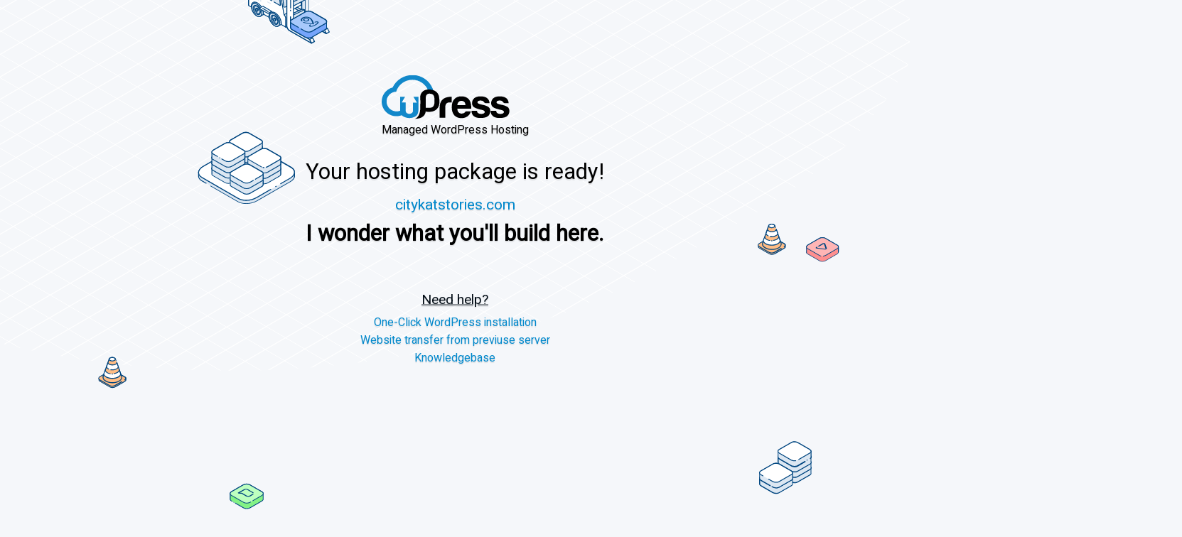

--- FILE ---
content_type: text/html; charset=UTF-8
request_url: https://www.citykatstories.com/pop-up-postcards
body_size: 90794
content:
<!doctype html>
<html class="no-js">
<head>
    <meta charset="utf-8">
    <meta name="description" content="">
    <meta name="viewport" content="width=device-width,initial-scale=0.86,maximum-scale=3,minimum-scale=0.86">
    <title>Your hosting package is ready!</title>
    <link rel="icon" href="https://www.upress.io/wp-content/uploads/2018/05/favicon.png">
    <link rel="apple-touch-icon-precomposed" href="https://www.upress.io/wp-content/uploads/2018/05/favicon.png">
    <link rel="apple-touch-icon" href="https://www.upress.io/wp-content/uploads/2018/05/apple-touch-icon.png">
    <meta name="robots" content="none">
    <link href="https://fonts.googleapis.com/css?family=Heebo" rel="stylesheet">
    <style>blockquote,body,dd,dl,dt,fieldset,figure,h1,h2,h3,h4,h5,h6,hr,html,iframe,legend,li,ol,p,pre,textarea,ul{margin:0;padding:0}h1,h2,h3,h4,h5,h6{font-size:100%;font-weight:400}ul{list-style:none}button,input,select,textarea{margin:0}html{box-sizing:border-box}*,:after,:before{box-sizing:inherit}audio,embed,iframe,img,object,video{height:auto;max-width:100%}iframe{border:0}table{border-collapse:collapse;border-spacing:0}td,th{padding:0;text-align:left}html{font-size:62.5%;min-width:300px}body,html{width:100%;box-sizing:border-box;-webkit-font-smoothing:antialiased;-moz-osx-font-smoothing:grayscale;text-rendering:optimizeLegibility}body{background:#f5f7fa;height:100%;font-size:1.6rem;font-family:Heebo,sans-serif;-ms-overflow-style:none;overflow:-moz-scrollbars-none;overflow:hidden}.grid-background{background-image:linear-gradient(90deg,#fff 1px,transparent 0),linear-gradient(#fff 1px,transparent 0);background-size:30px 30px;position:absolute;top:-70rem;left:-22rem;transform:skewY(25deg) skewX(-40.3deg) rotate(6deg);transform-origin:center center;pointer-events:none;-webkit-user-select:none;-moz-user-select:none;-ms-user-select:none;user-select:none;border-radius:0 0 100vw 0;z-index:-1;border-radius:100vw/100vw;height:140rem;width:100%}svg#new-upress{min-width:1850px;max-width:1850px;top:0;transform:translate(-50%)}.content,svg#new-upress{position:absolute;left:50%}.content{transform:translate(-50%,-50%);text-align:center;font-size:2.1rem;direction:ltr;line-height:1.3;min-width:300px;display:-ms-flexbox;display:flex;-ms-flex-pack:justify;justify-content:space-between;-ms-flex-direction:column;flex-direction:column;text-shadow:0 2px 1px rgba(0,0,0,.1);-ms-flex-align:center;align-items:center}@media screen and (orientation:landscape) and (max-height:450px){.content{width:90%}}@media screen and (orientation:portrait) and (min-width:1024px){.content{top:35%}}@media screen and (max-width:768px){.content{top:50%}}@media screen and (min-width:768px){.content{top:43%}}@media screen and (orientation:portrait) and (min-height:1366px){.content{top:35%}}.content ::-moz-selection{background:#e7eef6}.content ::selection{background:#e7eef6}.content h1{font-size:3.1rem}.content h2{margin:12px 0 8px;color:#08c;text-shadow:0 2px 1px rgba(0,0,0,.1)}.content h3{font-size:3.1rem;font-weight:700}.content header{display:-ms-flexbox;display:flex;-ms-flex-direction:column;flex-direction:column;margin-bottom:30px;font-size:1.6rem}.content header svg#logo{width:180px}@media screen and (orientation:landscape) and (max-height:450px){.content header svg#logo{display:none}}.content main{margin-bottom:6rem}@media screen and (orientation:landscape) and (max-height:450px){.content main{margin-bottom:0}}.content footer{color:#020c15;font-size:1.6rem;font-weight:400,max-width: 100%}@media screen and (orientation:landscape) and (max-height:450px){.content footer{display:none}}.content footer h5{margin:0 0 10px;font-size:1.9rem;text-decoration:underline}.content footer a{text-decoration:none;color:#08c;display:block;margin-top:5px;transition:color .3s}.content footer a:hover{color:#5db7e2;font-style:normal}@keyframes bounce{0%,20%,53%,80%,to{animation-timing-function:cubic-bezier(.215,.61,.355,1);transform:translateZ(0)}40%,43%{animation-timing-function:cubic-bezier(.755,.05,.855,.06);transform:translate3d(0,-20px,0)}70%{animation-timing-function:cubic-bezier(.755,.05,.855,.06);transform:translate3d(0,-15px,0)}90%{transform:translate3d(0,-4px,0)}}.bounce{animation:bounce .7s ease;transform-origin:center bottom}@keyframes shake{0%,to{transform:translateZ(0)}10%,30%,50%,70%,90%{transform:translate3d(-2px,0,0)}20%,40%,60%,80%{transform:translate3d(2px,0,0)}}.shake{animation:shake .3s}.cloud{animation:fadeIn 2.5s}#truck,#zeppelin{animation:fadeIn .5s}@keyframes fadeIn{0%,80%{opacity:0;visibility:hidden}to{opacity:1;visibility:visible}}</style>
</head>
<body>

<div class="grid-background"></div>
<svg id="new-upress" xmlns="http://www.w3.org/2000/svg" xmlns:xlink="http://www.w3.org/1999/xlink" viewBox="0 0 1345.5 1039.9">
    <style>.st0{fill:#dce7f2}.st1{fill:#004680}.st2{fill:#fff}.st3{fill:#ffbd85}.st4{fill:#afa6fb}.st5{fill:#d3cefb}.st6{fill:#ff8f8f}.st7{fill:#ffb5b5}.st8{fill:#83f285}.st9{fill:#bdffbf}.st10{fill:#e9e7fb}.st11{fill:#cfd9e6}.st12{fill:#789ffb}.st13{fill:#a0bbfb}.st14{fill-rule:evenodd;clip-rule:evenodd;fill:#dce7f2}.st15{fill-rule:evenodd;clip-rule:evenodd;fill:#fff}.st16{fill:#76a5fb}.st17{fill:#a8c9fb}.st18{fill:none}.st19{fill:#ffc285}.st20{fill:#ffe0ad}.st21{fill:#fff3d1}.st22{fill:none;stroke:#004680;stroke-width:1.4;stroke-linecap:round;stroke-linejoin:round;stroke-miterlimit:10}</style>
    <g id="stack-1">
        <path class="st0" d="M1003.4,478.8c-0.1-0.7,0.3-1.3,1.2-1.8l12.7-7.3c1.7-1,4.7-0.9,6.7,0.3l11.6,6.7c1.1,0.6,1.6,1.4,1.6,2.2h0
              v5.6h0c0,0.7-0.3,1.3-1.2,1.8l-12.7,7.3c-1.7,1-4.7,0.9-6.7-0.3l-11.6-6.7c-1.2-0.7-1.7-1.5-1.6-2.3V478.8z"/>
        <path class="st1" d="M1003.4,478.8l0.5,0l0-0.1c0-0.2,0.1-0.4,0.2-0.6c0.1-0.2,0.4-0.4,0.7-0.6l12.7-7.3c0.7-0.4,1.6-0.6,2.7-0.6
              c1.2,0,2.6,0.3,3.6,0.9l11.6,6.7c0.5,0.3,0.9,0.6,1.1,0.9c0.2,0.3,0.3,0.6,0.3,0.9c0,0.3,0.2,0.5,0.5,0.5h0v-0.5h-0.5v5.6h0.5V484
              h0c-0.1,0-0.2,0.1-0.3,0.1c-0.1,0.1-0.1,0.2-0.1,0.3l0,0.1c0,0.2-0.1,0.4-0.2,0.6c-0.1,0.2-0.4,0.4-0.7,0.6l-12.7,7.3
              c-0.7,0.4-1.6,0.6-2.7,0.6c-1.2,0-2.6-0.3-3.6-0.9l-11.6-6.7c-0.5-0.3-0.9-0.6-1.1-0.9c-0.2-0.3-0.3-0.6-0.3-0.9l0-0.1l0,0v-5.4
              l0,0L1003.4,478.8h-0.5v5.4h0.5l-0.5,0c0,0.1,0,0.1,0,0.2c0,0.5,0.2,1,0.5,1.4c0.3,0.4,0.8,0.8,1.4,1.2l11.6,6.7c1.2,0.7,2.6,1,4,1
              c1.2,0,2.3-0.2,3.1-0.7l12.7-7.3c0.4-0.3,0.8-0.6,1-0.9c0.2-0.4,0.4-0.8,0.4-1.2l0-0.1l-0.5,0v0.5h0c0.1,0,0.2,0,0.3-0.1
              c0.1-0.1,0.1-0.2,0.1-0.3v-5.6c0-0.1,0-0.2-0.1-0.3c-0.1-0.1-0.2-0.1-0.3-0.1h0v0.5l0.5,0c0-0.5-0.2-1-0.5-1.4
              c-0.3-0.4-0.8-0.8-1.4-1.2l-11.6-6.7c-1.2-0.7-2.6-1-4-1c-1.2,0-2.3,0.2-3.1,0.7l-12.7,7.3c-0.4,0.3-0.8,0.6-1,0.9
              c-0.2,0.4-0.4,0.8-0.4,1.2c0,0.1,0,0.1,0,0.2L1003.4,478.8h-0.5H1003.4z"/>
        <path class="st2" d="M1023.3,487.9l12.7-7.3c1.7-1,1.5-2.7-0.5-3.9l-11.6-6.7c-2-1.1-5-1.3-6.7-0.3l-12.7,7.3
              c-1.7,1-1.5,2.7,0.5,3.9l11.6,6.7C1018.6,488.7,1021.6,488.9,1023.3,487.9z"/>
        <path class="st1" d="M1023.3,487.9l0.2,0.4l12.7-7.3c0.4-0.3,0.8-0.6,1-0.9c0.2-0.4,0.4-0.8,0.4-1.2c0-0.5-0.2-1-0.5-1.4
              c-0.3-0.4-0.8-0.8-1.4-1.2l-11.6-6.7c-1.2-0.7-2.6-1-4-1c-1.2,0-2.3,0.2-3.1,0.7l-12.7,7.3c-0.4,0.3-0.8,0.6-1,0.9
              c-0.2,0.4-0.4,0.8-0.4,1.2c0,0.5,0.2,1,0.5,1.4c0.3,0.4,0.8,0.8,1.4,1.2l11.6,6.7c1.2,0.7,2.6,1,4,1c1.2,0,2.3-0.2,3.1-0.7
              L1023.3,487.9l-0.2-0.4c-0.7,0.4-1.6,0.6-2.7,0.6c-1.2,0-2.6-0.3-3.6-0.9l-11.6-6.7c-0.5-0.3-0.9-0.6-1.1-0.9
              c-0.2-0.3-0.3-0.6-0.3-0.9c0-0.2,0.1-0.4,0.2-0.6c0.1-0.2,0.4-0.4,0.7-0.6l12.7-7.3c0.7-0.4,1.6-0.6,2.7-0.6c1.2,0,2.6,0.3,3.6,0.9
              l11.6,6.7c0.5,0.3,0.9,0.6,1.1,0.9c0.2,0.3,0.3,0.6,0.3,0.9c0,0.2-0.1,0.4-0.2,0.6c-0.1,0.2-0.4,0.4-0.7,0.6l-12.7,7.3
              L1023.3,487.9z"/>
        <path class="st0" d="M1003.4,473.2c-0.1-0.7,0.3-1.3,1.2-1.8l12.7-7.3c1.7-1,4.7-0.9,6.7,0.3l11.6,6.7c1.1,0.6,1.6,1.4,1.6,2.2h0
              v5.6h0c0,0.7-0.3,1.3-1.2,1.8l-12.7,7.3c-1.7,1-4.7,0.9-6.7-0.3l-11.6-6.7c-1.2-0.7-1.7-1.5-1.6-2.3V473.2z"/>
        <path class="st1" d="M1003.4,473.2l0.5,0l0-0.1c0-0.2,0.1-0.4,0.2-0.6c0.1-0.2,0.4-0.4,0.7-0.6l12.7-7.3c0.7-0.4,1.6-0.6,2.7-0.6
              c1.2,0,2.6,0.3,3.6,0.9l11.6,6.7c0.5,0.3,0.9,0.6,1.1,0.9c0.2,0.3,0.3,0.6,0.3,0.9c0,0.3,0.2,0.5,0.5,0.5h0v-0.5h-0.5v5.6h0.5v-0.5
              h0c-0.1,0-0.2,0.1-0.3,0.1c-0.1,0.1-0.1,0.2-0.1,0.3l0,0.1c0,0.2-0.1,0.4-0.2,0.6c-0.1,0.2-0.4,0.4-0.7,0.6l-12.7,7.3
              c-0.7,0.4-1.6,0.6-2.7,0.6c-1.2,0-2.6-0.3-3.6-0.9l-11.6-6.7c-0.5-0.3-0.9-0.6-1.1-0.9c-0.2-0.3-0.3-0.6-0.3-0.9l0-0.1l0,0v-5.4
              l0,0L1003.4,473.2h-0.5v5.4h0.5l-0.5,0c0,0.1,0,0.1,0,0.2c0,0.5,0.2,1,0.5,1.4c0.3,0.4,0.8,0.8,1.4,1.2l11.6,6.7c1.2,0.7,2.6,1,4,1
              c1.2,0,2.3-0.2,3.1-0.7l12.7-7.3c0.4-0.3,0.8-0.6,1-0.9c0.2-0.4,0.4-0.8,0.4-1.2l0-0.1l-0.5,0v0.5h0c0.1,0,0.2,0,0.3-0.1
              c0.1-0.1,0.1-0.2,0.1-0.3v-5.6c0-0.1,0-0.2-0.1-0.3c-0.1-0.1-0.2-0.1-0.3-0.1h0v0.5l0.5,0c0-0.5-0.2-1-0.5-1.4
              c-0.3-0.4-0.8-0.8-1.4-1.2l-11.6-6.7c-1.2-0.7-2.6-1-4-1c-1.2,0-2.3,0.2-3.1,0.7l-12.7,7.3c-0.4,0.3-0.8,0.6-1,0.9
              c-0.2,0.4-0.4,0.8-0.4,1.2c0,0.1,0,0.1,0,0.2L1003.4,473.2h-0.5H1003.4z"/>
        <path class="st2" d="M1023.3,482.3l12.7-7.3c1.7-1,1.5-2.7-0.5-3.9l-11.6-6.7c-2-1.1-5-1.3-6.7-0.3l-12.7,7.3
              c-1.7,1-1.5,2.7,0.5,3.9l11.6,6.7C1018.6,483.1,1021.6,483.3,1023.3,482.3z"/>
        <path class="st1" d="M1023.3,482.3l0.2,0.4l12.7-7.3c0.4-0.3,0.8-0.6,1-0.9c0.2-0.4,0.4-0.8,0.4-1.2c0-0.5-0.2-1-0.5-1.4
              c-0.3-0.4-0.8-0.8-1.4-1.2l-11.6-6.7c-1.2-0.7-2.6-1-4-1c-1.2,0-2.3,0.2-3.1,0.7l-12.7,7.3c-0.4,0.3-0.8,0.6-1,0.9
              c-0.2,0.4-0.4,0.8-0.4,1.2c0,0.5,0.2,1,0.5,1.4c0.3,0.4,0.8,0.8,1.4,1.2l11.6,6.7c1.2,0.7,2.6,1,4,1c1.2,0,2.3-0.2,3.1-0.7
              L1023.3,482.3l-0.2-0.4c-0.7,0.4-1.6,0.6-2.7,0.6c-1.2,0-2.6-0.3-3.6-0.9l-11.6-6.7c-0.5-0.3-0.9-0.6-1.1-0.9
              c-0.2-0.3-0.3-0.6-0.3-0.9c0-0.2,0.1-0.4,0.2-0.6c0.1-0.2,0.4-0.4,0.7-0.6l12.7-7.3c0.7-0.4,1.6-0.6,2.7-0.6c1.2,0,2.6,0.3,3.6,0.9
              l11.6,6.7c0.5,0.3,0.9,0.6,1.1,0.9c0.2,0.3,0.3,0.6,0.3,0.9c0,0.2-0.1,0.4-0.2,0.6c-0.1,0.2-0.4,0.4-0.7,0.6l-12.7,7.3
              L1023.3,482.3z"/>
        <path class="st0" d="M1003.4,467.7c-0.1-0.7,0.3-1.3,1.2-1.8l12.7-7.3c1.7-1,4.7-0.9,6.7,0.3l11.6,6.7c1.1,0.6,1.6,1.4,1.6,2.2h0
              v5.6h0c0,0.7-0.3,1.3-1.2,1.8l-12.7,7.3c-1.7,1-4.7,0.9-6.7-0.3l-11.6-6.7c-1.2-0.7-1.7-1.5-1.6-2.3V467.7z"/>
        <path class="st1" d="M1003.4,467.7l0.5,0l0-0.1c0-0.2,0.1-0.4,0.2-0.6c0.1-0.2,0.4-0.4,0.7-0.6l12.7-7.3c0.7-0.4,1.6-0.6,2.7-0.6
              c1.2,0,2.6,0.3,3.6,0.9l11.6,6.7c0.5,0.3,0.9,0.6,1.1,0.9c0.2,0.3,0.3,0.6,0.3,0.9c0,0.3,0.2,0.5,0.5,0.5h0v-0.5h-0.5v5.6h0.5v-0.5
              h0c-0.1,0-0.2,0.1-0.3,0.1c-0.1,0.1-0.1,0.2-0.1,0.3l0,0.1c0,0.2-0.1,0.4-0.2,0.6c-0.1,0.2-0.4,0.4-0.7,0.6l-12.7,7.3
              c-0.7,0.4-1.6,0.6-2.7,0.6c-1.2,0-2.6-0.3-3.6-0.9l-11.6-6.7c-0.5-0.3-0.9-0.6-1.1-0.9c-0.2-0.3-0.3-0.6-0.3-0.9l0-0.1l0,0v-5.4
              l0,0L1003.4,467.7h-0.5v5.4h0.5l-0.5,0c0,0.1,0,0.1,0,0.2c0,0.5,0.2,1,0.5,1.4c0.3,0.4,0.8,0.8,1.4,1.2l11.6,6.7c1.2,0.7,2.6,1,4,1
              c1.2,0,2.3-0.2,3.1-0.7l12.7-7.3c0.4-0.3,0.8-0.6,1-0.9c0.2-0.4,0.4-0.8,0.4-1.2l0-0.1l-0.5,0v0.5h0c0.1,0,0.2,0,0.3-0.1
              c0.1-0.1,0.1-0.2,0.1-0.3v-5.6c0-0.1,0-0.2-0.1-0.3s-0.2-0.1-0.3-0.1h0v0.5l0.5,0c0-0.5-0.2-1-0.5-1.4c-0.3-0.4-0.8-0.8-1.4-1.2
              l-11.6-6.7c-1.2-0.7-2.6-1-4-1c-1.2,0-2.3,0.2-3.1,0.7l-12.7,7.3c-0.4,0.3-0.8,0.6-1,0.9c-0.2,0.4-0.4,0.8-0.4,1.2
              c0,0.1,0,0.1,0,0.2L1003.4,467.7h-0.5H1003.4z"/>
        <path class="st2" d="M1036.5,469c1.1-1,0.7-2.5-1-3.5l-11.6-6.7c-2-1.1-5-1.3-6.7-0.3l-12.7,7.3c-1.7,1-1.5,2.7,0.5,3.9l11.6,6.7
              c2,1.1,5,1.3,6.7,0.3l5.4-3.1"/>
        <path class="st1" d="M1036.9,469.3c0.5-0.4,0.8-1,0.8-1.6c0-0.5-0.2-1-0.5-1.4c-0.3-0.4-0.8-0.8-1.4-1.2l-11.6-6.7
              c-1.2-0.7-2.6-1-4-1c-1.2,0-2.3,0.2-3.1,0.7l-12.7,7.3c-0.4,0.3-0.8,0.6-1,0.9c-0.2,0.4-0.4,0.8-0.4,1.2c0,0.5,0.2,1,0.5,1.4
              c0.3,0.4,0.8,0.8,1.4,1.2l11.6,6.7c1.2,0.7,2.6,1,4,1c1.2,0,2.3-0.2,3.1-0.7l5.4-3.1c0.2-0.1,0.3-0.4,0.2-0.6
              c-0.1-0.2-0.4-0.3-0.6-0.2l-5.4,3.1c-0.7,0.4-1.6,0.6-2.7,0.6c-1.2,0-2.6-0.3-3.6-0.9l-11.6-6.7c-0.5-0.3-0.9-0.6-1.1-0.9
              c-0.2-0.3-0.3-0.6-0.3-0.9c0-0.2,0.1-0.4,0.2-0.6c0.1-0.2,0.4-0.4,0.7-0.6l12.7-7.3c0.7-0.4,1.6-0.6,2.7-0.6c1.2,0,2.6,0.3,3.6,0.9
              l11.6,6.7c0.5,0.3,0.9,0.6,1.1,0.9c0.2,0.3,0.3,0.6,0.3,0.9c0,0.3-0.1,0.6-0.5,0.9c-0.2,0.2-0.2,0.5,0,0.7
              S1036.7,469.5,1036.9,469.3L1036.9,469.3z"/>
        <path class="st0" d="M1031,472.3l-7.7,4.5c-1.7,1-4.7,0.9-6.7-0.3l-11.6-6.7c-1.2-0.7-1.7-1.5-1.6-2.3v-5.4
              c-0.1-0.7,0.3-1.3,1.2-1.8l12.7-7.3c1.7-1,4.7-0.9,6.7,0.3l11.6,6.7c1.1,0.6,1.6,1.4,1.6,2.2h0v5.6h0c0,0.6-0.3,1.2-0.9,1.6"/>
        <path class="st1" d="M1030.8,471.9l-7.7,4.5c-0.7,0.4-1.6,0.6-2.7,0.6c-1.2,0-2.6-0.3-3.6-0.9l-11.6-6.7c-0.5-0.3-0.9-0.6-1.1-0.9
              c-0.2-0.3-0.3-0.6-0.3-0.9l0-0.1l0,0v-5.4l0,0l0-0.1c0-0.2,0.1-0.4,0.2-0.6c0.1-0.2,0.4-0.4,0.7-0.6l12.7-7.3
              c0.7-0.4,1.6-0.6,2.7-0.6c1.2,0,2.6,0.3,3.6,0.9l11.6,6.7c0.5,0.3,0.9,0.6,1.1,0.9c0.2,0.3,0.3,0.6,0.3,0.9c0,0.3,0.2,0.5,0.5,0.5
              h0v-0.5h-0.5v5.6h0.5v-0.5h0c-0.1,0-0.2,0.1-0.3,0.1c-0.1,0.1-0.1,0.2-0.1,0.3l0,0.1c0,0.4-0.2,0.8-0.7,1.1
              c-0.2,0.1-0.3,0.4-0.1,0.7c0.1,0.2,0.4,0.3,0.7,0.1c0.7-0.5,1.1-1.2,1.1-1.9l0-0.1l-0.5,0v0.5h0c0.1,0,0.2,0,0.3-0.1
              c0.1-0.1,0.1-0.2,0.1-0.3v-5.6c0-0.1,0-0.2-0.1-0.3s-0.2-0.1-0.3-0.1h0v0.5l0.5,0c0-0.5-0.2-1-0.5-1.4c-0.3-0.4-0.8-0.8-1.4-1.2
              l-11.6-6.7c-1.2-0.7-2.6-1-4-1c-1.2,0-2.3,0.2-3.1,0.7l-12.7,7.3c-0.4,0.3-0.8,0.6-1,0.9c-0.2,0.4-0.4,0.8-0.4,1.2
              c0,0.1,0,0.1,0,0.2l0.5,0h-0.5v5.4h0.5l-0.5,0c0,0.1,0,0.1,0,0.2c0,0.5,0.2,1,0.5,1.4c0.3,0.4,0.8,0.8,1.4,1.2l11.6,6.7
              c1.2,0.7,2.6,1,4,1c1.2,0,2.3-0.2,3.1-0.7l7.7-4.5c0.2-0.1,0.3-0.4,0.2-0.6C1031.3,471.9,1031,471.8,1030.8,471.9L1030.8,471.9z"/>
        <line class="st2" x1="1033" y1="471.1" x2="1033.3" y2="470.9"/>
        <path class="st1" d="M1033.2,471.5l0.3-0.2c0.2-0.1,0.3-0.4,0.2-0.6c-0.1-0.2-0.4-0.3-0.6-0.2l-0.3,0.2c-0.2,0.1-0.3,0.4-0.2,0.6
              C1032.7,471.6,1033,471.7,1033.2,471.5"/>
        <path class="st2" d="M1024.6,470.4l11.4-6.6c1.7-1,1.5-2.7-0.5-3.9l-11.6-6.7c-2-1.1-5-1.3-6.7-0.3l-12.7,7.3
              c-1.7,1-1.5,2.7,0.5,3.9l11.6,6.7c1.4,0.8,3.3,1.1,5,0.9"/>
        <path class="st1" d="M1024.8,470.8l11.4-6.6c0.4-0.3,0.8-0.6,1-0.9c0.2-0.4,0.4-0.8,0.4-1.2c0-0.5-0.2-1-0.5-1.4
              c-0.3-0.4-0.8-0.8-1.4-1.2l-11.6-6.7c-1.2-0.7-2.6-1-4-1c-1.2,0-2.3,0.2-3.1,0.7l-12.7,7.3c-0.4,0.3-0.8,0.6-1,0.9
              c-0.2,0.4-0.4,0.8-0.4,1.2c0,0.5,0.2,1,0.5,1.4c0.3,0.4,0.8,0.8,1.4,1.2l11.6,6.7c1.2,0.7,2.6,1,4,1c0.4,0,0.8,0,1.2-0.1
              c0.3,0,0.4-0.3,0.4-0.5s-0.3-0.4-0.5-0.4c-0.3,0.1-0.7,0.1-1.1,0.1c-1.2,0-2.6-0.3-3.6-0.9l-11.6-6.7c-0.5-0.3-0.9-0.6-1.1-0.9
              c-0.2-0.3-0.3-0.6-0.3-0.9c0-0.2,0.1-0.4,0.2-0.6c0.1-0.2,0.4-0.4,0.7-0.6l12.7-7.3c0.7-0.4,1.6-0.6,2.7-0.6c1.2,0,2.6,0.3,3.6,0.9
              l11.6,6.7c0.5,0.3,0.9,0.6,1.1,0.9c0.2,0.3,0.3,0.6,0.3,0.9c0,0.2-0.1,0.4-0.2,0.6c-0.1,0.2-0.4,0.4-0.7,0.6l-11.4,6.6
              c-0.2,0.1-0.3,0.4-0.2,0.6S1024.6,470.9,1024.8,470.8L1024.8,470.8z"/>
        <path class="st0" d="M984.5,489.7c-0.1-0.7,0.3-1.3,1.2-1.8l12.7-7.3c1.7-1,4.7-0.9,6.7,0.3l11.6,6.7c1.1,0.6,1.6,1.4,1.6,2.2h0
              v5.6h0c0,0.7-0.3,1.3-1.2,1.8l-12.7,7.3c-1.7,1-4.7,0.9-6.7-0.3l-11.6-6.7c-1.2-0.7-1.7-1.5-1.6-2.3V489.7z"/>
        <path class="st1" d="M984.5,489.7l0.5,0l0-0.1c0-0.2,0.1-0.4,0.2-0.6c0.1-0.2,0.4-0.4,0.7-0.6l12.7-7.3c0.7-0.4,1.6-0.6,2.7-0.6
              c1.2,0,2.6,0.3,3.6,0.9l11.6,6.7c0.5,0.3,0.9,0.6,1.1,0.9c0.2,0.3,0.3,0.6,0.3,0.9c0,0.3,0.2,0.5,0.5,0.5h0v-0.5h-0.5v5.6h0.5v-0.5
              h0c-0.1,0-0.2,0.1-0.3,0.1c-0.1,0.1-0.1,0.2-0.1,0.3l0,0.1c0,0.2-0.1,0.4-0.2,0.6c-0.1,0.2-0.4,0.4-0.7,0.6l-12.7,7.3
              c-0.7,0.4-1.6,0.6-2.7,0.6c-1.2,0-2.6-0.3-3.6-0.9l-11.6-6.7c-0.5-0.3-0.9-0.6-1.1-0.9c-0.2-0.3-0.3-0.6-0.3-0.9l0-0.1l0,0v-5.4
              l0,0L984.5,489.7h-0.5v5.4h0.5l-0.5,0c0,0.1,0,0.1,0,0.2c0,0.5,0.2,1,0.5,1.4c0.3,0.4,0.8,0.8,1.4,1.2l11.6,6.7c1.2,0.7,2.6,1,4,1
              c1.2,0,2.3-0.2,3.1-0.7l12.7-7.3c0.4-0.3,0.8-0.6,1-0.9c0.2-0.4,0.4-0.8,0.4-1.2l0-0.1l-0.5,0v0.5h0c0.1,0,0.2,0,0.3-0.1
              c0.1-0.1,0.1-0.2,0.1-0.3v-5.6c0-0.1,0-0.2-0.1-0.3c-0.1-0.1-0.2-0.1-0.3-0.1h0v0.5l0.5,0c0-0.5-0.2-1-0.5-1.4
              c-0.3-0.4-0.8-0.8-1.4-1.2l-11.6-6.7c-1.2-0.7-2.6-1-4-1c-1.2,0-2.3,0.2-3.1,0.7l-12.7,7.3c-0.4,0.3-0.8,0.6-1,0.9
              c-0.2,0.4-0.4,0.8-0.4,1.2c0,0.1,0,0.1,0,0.2L984.5,489.7h-0.5H984.5z"/>
        <path class="st2" d="M997.4,498.2l0.3,0.2c2,1.1,5,1.3,6.7,0.3l12.7-7.3c1.7-1,1.5-2.7-0.5-3.9l-11.6-6.7c-2-1.1-5-1.3-6.7-0.3
              l-12.7,7.3c-1.7,1-1.5,2.7,0.5,3.9l9.2,5.3"/>
        <path class="st1" d="M997.2,498.6l0.3,0.2c1.2,0.7,2.6,1,4,1c1.2,0,2.3-0.2,3.1-0.7l12.7-7.3c0.4-0.3,0.8-0.6,1-0.9
              c0.2-0.4,0.4-0.8,0.4-1.2c0-0.5-0.2-1-0.5-1.4c-0.3-0.4-0.8-0.8-1.4-1.2l-11.6-6.7c-1.2-0.7-2.6-1-4-1c-1.2,0-2.3,0.2-3.1,0.7
              l-12.7,7.3c-0.4,0.3-0.8,0.6-1,0.9c-0.2,0.4-0.4,0.8-0.4,1.2c0,0.5,0.2,1,0.5,1.4c0.3,0.4,0.8,0.8,1.4,1.2l9.2,5.3
              c0.2,0.1,0.5,0.1,0.6-0.2c0.1-0.2,0.1-0.5-0.2-0.6l-9.2-5.3c-0.5-0.3-0.9-0.6-1.1-0.9c-0.2-0.3-0.3-0.6-0.3-0.9
              c0-0.2,0.1-0.4,0.2-0.6c0.1-0.2,0.4-0.4,0.7-0.6l12.7-7.3c0.7-0.4,1.6-0.6,2.7-0.6c1.2,0,2.6,0.3,3.6,0.9l11.6,6.7
              c0.5,0.3,0.9,0.6,1.1,0.9c0.2,0.3,0.3,0.6,0.3,0.9c0,0.2-0.1,0.4-0.2,0.6c-0.1,0.2-0.4,0.4-0.7,0.6l-12.7,7.3
              c-0.7,0.4-1.6,0.6-2.7,0.6c-1.2,0-2.6-0.3-3.6-0.9l-0.3-0.2c-0.2-0.1-0.5-0.1-0.6,0.2C996.9,498.2,997,498.5,997.2,498.6
              L997.2,498.6z"/>
        <path class="st0" d="M995.4,497.1l-9.2-5.3c-1.2-0.7-1.7-1.5-1.6-2.3v-5.4c-0.1-0.7,0.3-1.3,1.2-1.8l12.7-7.3
              c1.7-1,4.7-0.9,6.7,0.3l11.6,6.7c1.1,0.6,1.6,1.4,1.6,2.2h0v5.6h0c0,0.7-0.3,1.3-1.2,1.8l-12.7,7.3c-1.7,1-4.7,0.9-6.7-0.3
              l-0.7-0.4"/>
        <path class="st1" d="M995.6,496.7l-9.2-5.3c-0.5-0.3-0.9-0.6-1.1-0.9c-0.2-0.3-0.3-0.6-0.3-0.9l0-0.1l0,0v-5.4l0,0l0-0.1
              c0-0.2,0.1-0.4,0.2-0.6c0.1-0.2,0.4-0.4,0.7-0.6l12.7-7.3c0.7-0.4,1.6-0.6,2.7-0.6c1.2,0,2.6,0.3,3.6,0.9l11.6,6.7
              c0.5,0.3,0.9,0.6,1.1,0.9c0.2,0.3,0.3,0.6,0.3,0.9c0,0.3,0.2,0.5,0.5,0.5h0v-0.5h-0.5v5.6h0.5v-0.5h0c-0.1,0-0.2,0.1-0.3,0.1
              c-0.1,0.1-0.1,0.2-0.1,0.3l0,0.1c0,0.2-0.1,0.4-0.2,0.6c-0.1,0.2-0.4,0.4-0.7,0.6l-12.7,7.3c-0.7,0.4-1.6,0.6-2.7,0.6
              c-1.2,0-2.6-0.3-3.6-0.9l-0.7-0.4c-0.2-0.1-0.5-0.1-0.6,0.2c-0.1,0.2-0.1,0.5,0.2,0.6l0.7,0.4c1.2,0.7,2.6,1,4,1
              c1.2,0,2.3-0.2,3.1-0.7l12.7-7.3c0.4-0.3,0.8-0.6,1-0.9c0.2-0.4,0.4-0.8,0.4-1.2l0-0.1l-0.5,0v0.5h0c0.1,0,0.2,0,0.3-0.1
              c0.1-0.1,0.1-0.2,0.1-0.3v-5.6c0-0.1,0-0.2-0.1-0.3c-0.1-0.1-0.2-0.1-0.3-0.1h0v0.5l0.5,0c0-0.5-0.2-1-0.5-1.4
              c-0.3-0.4-0.8-0.8-1.4-1.2l-11.6-6.7c-1.2-0.7-2.6-1-4-1c-1.2,0-2.3,0.2-3.1,0.7l-12.7,7.3c-0.4,0.3-0.8,0.6-1,0.9
              c-0.2,0.4-0.4,0.8-0.4,1.2c0,0.1,0,0.1,0,0.2l0.5,0h-0.5v5.4h0.5l-0.5,0c0,0.1,0,0.1,0,0.2c0,0.5,0.2,1,0.5,1.4
              c0.3,0.4,0.8,0.8,1.4,1.2l9.2,5.3c0.2,0.1,0.5,0.1,0.6-0.2C995.9,497.1,995.9,496.8,995.6,496.7L995.6,496.7z"/>
        <path class="st2" d="M993.8,490.5l4,2.3c2,1.1,5,1.3,6.7,0.3l12.7-7.3c1.7-1,1.5-2.7-0.5-3.9l-11.6-6.7c-2-1.1-5-1.3-6.7-0.3
              l-12.7,7.3c-1.7,1-1.5,2.7,0.5,3.9l1.9,1.1"/>
        <path class="st1" d="M993.5,490.9l4,2.3c1.2,0.7,2.6,1,4,1c1.2,0,2.3-0.2,3.1-0.7l12.7-7.3c0.4-0.3,0.8-0.6,1-0.9
              c0.2-0.4,0.4-0.8,0.4-1.2c0-0.5-0.2-1-0.5-1.4c-0.3-0.4-0.8-0.8-1.4-1.2l-11.6-6.7c-1.2-0.7-2.6-1-4-1c-1.2,0-2.3,0.2-3.1,0.7
              l-12.7,7.3c-0.4,0.3-0.8,0.6-1,0.9c-0.2,0.4-0.4,0.8-0.4,1.2c0,0.5,0.2,1,0.5,1.4c0.3,0.4,0.8,0.8,1.4,1.2l1.9,1.1
              c0.2,0.1,0.5,0.1,0.6-0.2c0.1-0.2,0.1-0.5-0.2-0.6l-1.9-1.1c-0.5-0.3-0.9-0.6-1.1-0.9c-0.2-0.3-0.3-0.6-0.3-0.9
              c0-0.2,0.1-0.4,0.2-0.6c0.1-0.2,0.4-0.4,0.7-0.6l12.7-7.3c0.7-0.4,1.6-0.6,2.7-0.6c1.2,0,2.6,0.3,3.6,0.9l11.6,6.7
              c0.5,0.3,0.9,0.6,1.1,0.9c0.2,0.3,0.3,0.6,0.3,0.9c0,0.2-0.1,0.4-0.2,0.6c-0.1,0.2-0.4,0.4-0.7,0.6l-12.7,7.3
              c-0.7,0.4-1.6,0.6-2.7,0.6c-1.2,0-2.6-0.3-3.6-0.9l-4-2.3c-0.2-0.1-0.5-0.1-0.6,0.2C993.2,490.5,993.3,490.8,993.5,490.9
              L993.5,490.9z"/>
    </g>
    <g id="stack-0">
        <path class="st0" d="M422.9,190.3l27.8,16c5,2.9,13.7,2.5,19.4-0.8l33.7-19.4c3.3-1.9,5-3.8,4.7-6.2v-3.2c0.2-2-0.9-3.9-3.3-5.3
              l-36.8-21.3c-5-2.9-13.7-2.5-19.4,0.8l-33.7,19.4c-3.1,1.8-4.7,4.1-4.8,6.3h0v3.2h0c-0.1,1.9,1,3.7,3.4,5.1l4.4,2.5"/>
        <path class="st1" d="M422.7,190.7l27.8,16c2.4,1.4,5.5,2,8.7,2c3.9,0,8-0.9,11.2-2.8l33.7-19.4c1.6-0.9,2.8-1.9,3.7-2.9
              c0.8-1,1.3-2.1,1.3-3.3c0-0.1,0-0.3,0-0.4l-0.5,0h0.5v-3.2h-0.5l0.5,0c0-0.2,0-0.3,0-0.5c0-1-0.3-2-0.9-2.9
              c-0.6-0.9-1.5-1.7-2.7-2.4l-36.8-21.3c-2.4-1.4-5.5-2-8.7-2c-3.9,0-8,0.9-11.2,2.8L415,170c-1.6,0.9-2.8,2-3.7,3.1
              c-0.8,1.1-1.3,2.4-1.3,3.6l0.5,0v-0.5h0c-0.1,0-0.2,0-0.3,0.1c-0.1,0.1-0.1,0.2-0.1,0.3v3.2c0,0.1,0,0.2,0.1,0.3
              c0.1,0.1,0.2,0.1,0.3,0.1h0V180l-0.5,0c0,0.1,0,0.2,0,0.2c0,1,0.3,2,0.9,2.9c0.6,0.9,1.5,1.7,2.7,2.4l4.4,2.5
              c0.2,0.1,0.5,0.1,0.6-0.2c0.1-0.2,0.1-0.5-0.2-0.6l-4.4-2.5c-1.1-0.6-1.9-1.3-2.4-2.1c-0.5-0.8-0.8-1.6-0.8-2.4c0-0.1,0-0.1,0-0.2
              c0-0.1,0-0.3-0.1-0.3s-0.2-0.1-0.3-0.1h0v0.5h0.5v-3.2h-0.5v0.5h0c0.3,0,0.5-0.2,0.5-0.5c0-1,0.4-2,1.1-3c0.7-1,1.9-2,3.4-2.9
              l33.7-19.4c3.1-1.8,7-2.7,10.8-2.7c3.1,0,6.1,0.6,8.2,1.9l36.8,21.3c1.1,0.6,1.9,1.3,2.4,2.1c0.5,0.8,0.8,1.6,0.8,2.4
              c0,0.1,0,0.2,0,0.4l0,0v3.2l0,0c0,0.1,0,0.2,0,0.4c0,1-0.3,1.8-1.1,2.7c-0.7,0.9-1.9,1.8-3.4,2.7l-33.7,19.4
              c-3.1,1.8-7,2.7-10.8,2.7c-3.1,0-6.1-0.6-8.2-1.9l-27.8-16c-0.2-0.1-0.5-0.1-0.6,0.2C422.4,190.3,422.4,190.5,422.7,190.7
              L422.7,190.7z"/>
        <path class="st2" d="M484.5,193.8l-14.3,8.3c-6.2,3.6-14,3.9-19.4,0.8l-36.8-21.3c-5-2.9-4.4-7.9,1.4-11.2l33.7-19.4
              c5.8-3.3,14.5-3.7,19.4-0.8l36.8,21.3c5,2.9,4.4,7.9-1.4,11.2l-9.4,5.4"/>
        <path class="st1" d="M484.2,193.4l-14.3,8.3c-3.3,1.9-7.1,2.9-10.7,2.9c-3,0-5.9-0.7-8.3-2.1l-36.8-21.3c-1.1-0.6-1.9-1.3-2.4-2.1
              c-0.5-0.8-0.8-1.6-0.8-2.4c0-1,0.4-2,1.1-3c0.7-1,1.9-2,3.4-2.9l33.7-19.4c3.1-1.8,7-2.7,10.8-2.7c3.1,0,6.1,0.6,8.2,1.9l36.8,21.3
              c1.1,0.6,1.9,1.3,2.4,2.1c0.5,0.8,0.8,1.6,0.8,2.4c0,1-0.4,2-1.1,3c-0.7,1-1.9,2-3.4,2.9l-9.4,5.4c-0.2,0.1-0.3,0.4-0.2,0.6
              c0.1,0.2,0.4,0.3,0.6,0.2l9.4-5.4c1.6-0.9,2.9-2,3.7-3.2c0.8-1.1,1.3-2.4,1.3-3.6c0-1-0.3-2-0.9-2.9c-0.6-0.9-1.5-1.7-2.7-2.4
              l-36.8-21.3c-2.4-1.4-5.5-2-8.7-2c-3.9,0-8,0.9-11.2,2.8L415,170c-1.6,0.9-2.9,2-3.7,3.2c-0.8,1.1-1.3,2.4-1.3,3.6
              c0,1,0.3,2,0.9,2.9c0.6,0.9,1.5,1.7,2.7,2.4l36.8,21.3c2.6,1.5,5.6,2.2,8.8,2.2c3.8,0,7.7-1,11.1-3l14.3-8.3
              c0.2-0.1,0.3-0.4,0.2-0.6C484.7,193.3,484.4,193.3,484.2,193.4L484.2,193.4z"/>
        <line class="st2" x1="489.9" y1="190.7" x2="489.3" y2="191"/>
        <path class="st1" d="M489.7,190.3l-0.6,0.3c-0.2,0.1-0.3,0.4-0.2,0.6c0.1,0.2,0.4,0.3,0.6,0.2l0.6-0.3c0.2-0.1,0.3-0.4,0.2-0.6
              C490.2,190.2,489.9,190.1,489.7,190.3"/>
        <path class="st2" d="M475.7,162.1c0.1-0.7-0.3-1.3-1.2-1.8l-12.7-7.3c-1.7-1-4.7-0.9-6.7,0.3l-11.6,6.7c-1.1,0.6-1.6,1.4-1.6,2.2h0
              v5.6h0c0,0.7,0.4,1.3,1.2,1.8l12.7,7.3c1.7,1,4.7,0.9,6.7-0.3l11.6-6.7c1.2-0.7,1.7-1.5,1.6-2.3V162.1z"/>
        <path class="st1" d="M475.7,162.1l0.5,0c0-0.1,0-0.1,0-0.2c0-0.4-0.1-0.8-0.4-1.2c-0.2-0.4-0.6-0.7-1-0.9l-12.7-7.3
              c-0.9-0.5-2-0.7-3.1-0.7c-1.4,0-2.8,0.3-4,1l-11.6,6.7c-0.6,0.3-1,0.7-1.4,1.2c-0.3,0.4-0.5,0.9-0.5,1.4l0.5,0v-0.5h0
              c-0.1,0-0.2,0-0.3,0.1c-0.1,0.1-0.1,0.2-0.1,0.3v5.6c0,0.1,0,0.2,0.1,0.3c0.1,0.1,0.2,0.1,0.3,0.1h0v-0.5l-0.5,0l0,0.1
              c0,0.4,0.1,0.8,0.4,1.2c0.2,0.4,0.6,0.7,1,0.9l12.7,7.3c0.9,0.5,2,0.7,3.1,0.7c1.4,0,2.8-0.3,4-1l11.6-6.7c0.6-0.3,1-0.7,1.4-1.2
              c0.3-0.4,0.5-0.9,0.5-1.4c0-0.1,0-0.1,0-0.2l-0.5,0h0.5v-5.4H475.7l0.5,0L475.7,162.1h-0.5v5.4l0,0l0,0.1c0,0.3-0.1,0.6-0.3,0.9
              c-0.2,0.3-0.6,0.6-1.1,0.9l-11.6,6.7c-1,0.6-2.3,0.9-3.6,0.9c-1,0-2-0.2-2.7-0.6l-12.7-7.3c-0.3-0.2-0.6-0.4-0.7-0.6
              c-0.1-0.2-0.2-0.4-0.2-0.6l0-0.1c0-0.1,0-0.3-0.1-0.3c-0.1-0.1-0.2-0.1-0.3-0.1h0v0.5h0.5v-5.6h-0.5v0.5h0c0.3,0,0.5-0.2,0.5-0.5
              c0-0.3,0.1-0.6,0.3-0.9c0.2-0.3,0.6-0.6,1.1-0.9l11.6-6.7c1-0.6,2.3-0.9,3.6-0.9c1,0,2,0.2,2.7,0.6l12.7,7.3
              c0.3,0.2,0.6,0.4,0.7,0.6c0.1,0.2,0.2,0.4,0.2,0.6l0,0.1l0,0H475.7z"/>
        <path class="st2" d="M455.8,171.1l-12.7-7.3c-1.7-1-1.5-2.7,0.5-3.9l11.6-6.7c2-1.1,5-1.3,6.7-0.3l12.7,7.3c1.7,1,1.5,2.7-0.5,3.9
              l-11.6,6.7C460.5,172,457.5,172.1,455.8,171.1z"/>
        <path class="st1" d="M455.8,171.1l0.2-0.4l-12.7-7.3c-0.3-0.2-0.6-0.4-0.7-0.6c-0.1-0.2-0.2-0.4-0.2-0.6c0-0.3,0.1-0.6,0.3-0.9
              c0.2-0.3,0.6-0.6,1.1-0.9l11.6-6.7c1-0.6,2.3-0.9,3.6-0.9c1,0,2,0.2,2.7,0.6l12.7,7.3c0.3,0.2,0.6,0.4,0.7,0.6
              c0.1,0.2,0.2,0.4,0.2,0.6c0,0.3-0.1,0.6-0.3,0.9c-0.2,0.3-0.6,0.6-1.1,0.9l-11.6,6.7c-1,0.6-2.3,0.9-3.6,0.9c-1,0-2-0.2-2.7-0.6
              L455.8,171.1l-0.2,0.4c0.9,0.5,2,0.7,3.1,0.7c1.4,0,2.8-0.3,4-1l11.6-6.7c0.6-0.3,1-0.7,1.4-1.2c0.3-0.4,0.5-0.9,0.5-1.4
              c0-0.4-0.1-0.8-0.4-1.2c-0.2-0.4-0.6-0.7-1-0.9l-12.7-7.3c-0.9-0.5-2-0.7-3.1-0.7c-1.4,0-2.8,0.3-4,1l-11.6,6.7
              c-0.6,0.3-1,0.7-1.4,1.2c-0.3,0.4-0.5,0.9-0.5,1.4c0,0.4,0.1,0.8,0.4,1.2c0.2,0.4,0.6,0.7,1,0.9l12.7,7.3L455.8,171.1z"/>
        <path class="st0" d="M475.7,156.5c0.1-0.7-0.3-1.3-1.2-1.8l-12.7-7.3c-1.7-1-4.7-0.9-6.7,0.3l-11.6,6.7c-1.1,0.6-1.6,1.4-1.6,2.2h0
              v5.6h0c0,0.7,0.4,1.3,1.2,1.8l12.7,7.3c1.7,1,4.7,0.9,6.7-0.3l11.6-6.7c1.2-0.7,1.7-1.5,1.6-2.3V156.5z"/>
        <path class="st1" d="M475.7,156.5l0.5,0c0-0.1,0-0.1,0-0.2c0-0.4-0.1-0.8-0.4-1.2c-0.2-0.4-0.6-0.7-1-0.9l-12.7-7.3
              c-0.9-0.5-2-0.7-3.1-0.7c-1.4,0-2.8,0.3-4,1l-11.6,6.7c-0.6,0.3-1,0.7-1.4,1.2c-0.3,0.4-0.5,0.9-0.5,1.4l0.5,0V156h0
              c-0.1,0-0.2,0-0.3,0.1c-0.1,0.1-0.1,0.2-0.1,0.3v5.6c0,0.1,0,0.2,0.1,0.3c0.1,0.1,0.2,0.1,0.3,0.1h0v-0.5l-0.5,0l0,0.1
              c0,0.4,0.1,0.8,0.4,1.2c0.2,0.4,0.6,0.7,1,0.9l12.7,7.3c0.9,0.5,2,0.7,3.1,0.7c1.4,0,2.8-0.3,4-1l11.6-6.7c0.6-0.3,1-0.7,1.4-1.2
              c0.3-0.4,0.5-0.9,0.5-1.4c0-0.1,0-0.1,0-0.2l-0.5,0h0.5v-5.4H475.7l0.5,0L475.7,156.5h-0.5v5.4l0,0l0,0.1c0,0.3-0.1,0.6-0.3,0.9
              c-0.2,0.3-0.6,0.6-1.1,0.9l-11.6,6.7c-1,0.6-2.3,0.9-3.6,0.9c-1,0-2-0.2-2.7-0.6l-12.7-7.3c-0.3-0.2-0.6-0.4-0.7-0.6
              c-0.1-0.2-0.2-0.4-0.2-0.6l0-0.1c0-0.1,0-0.3-0.1-0.3c-0.1-0.1-0.2-0.1-0.3-0.1h0v0.5h0.5v-5.6h-0.5v0.5h0c0.3,0,0.5-0.2,0.5-0.5
              c0-0.3,0.1-0.6,0.3-0.9c0.2-0.3,0.6-0.6,1.1-0.9l11.6-6.7c1-0.6,2.3-0.9,3.6-0.9c1,0,2,0.2,2.7,0.6l12.7,7.3
              c0.3,0.2,0.6,0.4,0.7,0.6c0.1,0.2,0.2,0.4,0.2,0.6l0,0.1l0,0H475.7z"/>
        <path class="st2" d="M455.8,165.5l-12.7-7.3c-1.7-1-1.5-2.7,0.5-3.9l11.6-6.7c2-1.1,5-1.3,6.7-0.3l12.7,7.3c1.7,1,1.5,2.7-0.5,3.9
              l-11.6,6.7C460.5,166.4,457.5,166.5,455.8,165.5z"/>
        <path class="st1" d="M455.8,165.5l0.2-0.4l-12.7-7.3c-0.3-0.2-0.6-0.4-0.7-0.6c-0.1-0.2-0.2-0.4-0.2-0.6c0-0.3,0.1-0.6,0.3-0.9
              c0.2-0.3,0.6-0.6,1.1-0.9l11.6-6.7c1-0.6,2.3-0.9,3.6-0.9c1,0,2,0.2,2.7,0.6l12.7,7.3c0.3,0.2,0.6,0.4,0.7,0.6
              c0.1,0.2,0.2,0.4,0.2,0.6c0,0.3-0.1,0.6-0.3,0.9c-0.2,0.3-0.6,0.6-1.1,0.9l-11.6,6.7c-1,0.6-2.3,0.9-3.6,0.9c-1,0-2-0.2-2.7-0.6
              L455.8,165.5l-0.2,0.4c0.9,0.5,2,0.7,3.1,0.7c1.4,0,2.8-0.3,4-1l11.6-6.7c0.6-0.3,1-0.7,1.4-1.2c0.3-0.4,0.5-0.9,0.5-1.4
              c0-0.4-0.1-0.8-0.4-1.2c-0.2-0.4-0.6-0.7-1-0.9l-12.7-7.3c-0.9-0.5-2-0.7-3.1-0.7c-1.4,0-2.8,0.3-4,1l-11.6,6.7
              c-0.6,0.3-1,0.7-1.4,1.2c-0.3,0.4-0.5,0.9-0.5,1.4c0,0.4,0.1,0.8,0.4,1.2c0.2,0.4,0.6,0.7,1,0.9l12.7,7.3L455.8,165.5z"/>
        <path class="st0" d="M475.7,150.9c0.1-0.7-0.3-1.3-1.2-1.8l-12.7-7.3c-1.7-1-4.7-0.9-6.7,0.3l-11.6,6.7c-1.1,0.6-1.6,1.4-1.6,2.2h0
              v5.6h0c0,0.7,0.4,1.3,1.2,1.8l12.7,7.3c1.7,1,4.7,0.9,6.7-0.3l11.6-6.7c1.2-0.7,1.7-1.5,1.6-2.3V150.9z"/>
        <path class="st1" d="M475.7,150.9l0.5,0c0-0.1,0-0.1,0-0.2c0-0.4-0.1-0.8-0.4-1.2c-0.2-0.4-0.6-0.7-1-0.9l-12.7-7.3
              c-0.9-0.5-2-0.7-3.1-0.7c-1.4,0-2.8,0.3-4,1l-11.6,6.7c-0.6,0.3-1,0.7-1.4,1.2c-0.3,0.4-0.5,0.9-0.5,1.4l0.5,0v-0.5h0
              c-0.1,0-0.2,0-0.3,0.1c-0.1,0.1-0.1,0.2-0.1,0.3v5.6c0,0.1,0,0.2,0.1,0.3c0.1,0.1,0.2,0.1,0.3,0.1h0v-0.5l-0.5,0l0,0.1
              c0,0.4,0.1,0.8,0.4,1.2c0.2,0.4,0.6,0.7,1,0.9l12.7,7.3c0.9,0.5,2,0.7,3.1,0.7c1.4,0,2.8-0.3,4-1l11.6-6.7c0.6-0.3,1-0.7,1.4-1.2
              c0.3-0.4,0.5-0.9,0.5-1.4c0-0.1,0-0.1,0-0.2l-0.5,0h0.5v-5.4H475.7l0.5,0L475.7,150.9h-0.5v5.4l0,0l0,0.1c0,0.3-0.1,0.6-0.3,0.9
              c-0.2,0.3-0.6,0.6-1.1,0.9l-11.6,6.7c-1,0.6-2.3,0.9-3.6,0.9c-1,0-2-0.2-2.7-0.6l-12.7-7.3c-0.3-0.2-0.6-0.4-0.7-0.6
              c-0.1-0.2-0.2-0.4-0.2-0.6l0-0.1c0-0.1,0-0.3-0.1-0.3c-0.1-0.1-0.2-0.1-0.3-0.1h0v0.5h0.5V151h-0.5v0.5h0c0.3,0,0.5-0.2,0.5-0.5
              c0-0.3,0.1-0.6,0.3-0.9c0.2-0.3,0.6-0.6,1.1-0.9l11.6-6.7c1-0.6,2.3-0.9,3.6-0.9c1,0,2,0.2,2.7,0.6l12.7,7.3
              c0.3,0.2,0.6,0.4,0.7,0.6c0.1,0.2,0.2,0.4,0.2,0.6l0,0.1l0,0H475.7z"/>
        <path class="st2" d="M455.8,160l-12.7-7.3c-1.7-1-1.5-2.7,0.5-3.9l11.6-6.7c2-1.1,5-1.3,6.7-0.3l12.7,7.3c1.7,1,1.5,2.7-0.5,3.9
              l-11.6,6.7C460.5,160.8,457.5,161,455.8,160z"/>
        <path class="st1" d="M455.8,160l0.2-0.4l-12.7-7.3c-0.3-0.2-0.6-0.4-0.7-0.6c-0.1-0.2-0.2-0.4-0.2-0.6c0-0.3,0.1-0.6,0.3-0.9
              c0.2-0.3,0.6-0.6,1.1-0.9l11.6-6.7c1-0.6,2.3-0.9,3.6-0.9c1,0,2,0.2,2.7,0.6l12.7,7.3c0.3,0.2,0.6,0.4,0.7,0.6
              c0.1,0.2,0.2,0.4,0.2,0.6c0,0.3-0.1,0.6-0.3,0.9c-0.2,0.3-0.6,0.6-1.1,0.9l-11.6,6.7c-1,0.6-2.3,0.9-3.6,0.9c-1,0-2-0.2-2.7-0.6
              L455.8,160l-0.2,0.4c0.9,0.5,2,0.7,3.1,0.7c1.4,0,2.8-0.3,4-1l11.6-6.7c0.6-0.3,1-0.7,1.4-1.2c0.3-0.4,0.5-0.9,0.5-1.4
              c0-0.4-0.1-0.8-0.4-1.2c-0.2-0.4-0.6-0.7-1-0.9l-12.7-7.3c-0.9-0.5-2-0.7-3.1-0.7c-1.4,0-2.8,0.3-4,1l-11.6,6.7
              c-0.6,0.3-1,0.7-1.4,1.2c-0.3,0.4-0.5,0.9-0.5,1.4c0,0.4,0.1,0.8,0.4,1.2c0.2,0.4,0.6,0.7,1,0.9l12.7,7.3L455.8,160z"/>
        <path class="st0" d="M475.7,145.3c0.1-0.7-0.3-1.3-1.2-1.8l-12.7-7.3c-1.7-1-4.7-0.9-6.7,0.3l-11.6,6.7c-1.1,0.6-1.6,1.4-1.6,2.2h0
              v5.6h0c0,0.7,0.4,1.3,1.2,1.8l12.7,7.3c1.7,1,4.7,0.9,6.7-0.3l11.6-6.7c1.2-0.7,1.7-1.5,1.6-2.3V145.3z"/>
        <path class="st1" d="M475.7,145.3l0.5,0c0-0.1,0-0.1,0-0.2c0-0.4-0.1-0.8-0.4-1.2c-0.2-0.4-0.6-0.7-1-0.9l-12.7-7.3
              c-0.9-0.5-2-0.7-3.1-0.7c-1.4,0-2.8,0.3-4,1l-11.6,6.7c-0.6,0.3-1,0.7-1.4,1.2c-0.3,0.4-0.5,0.9-0.5,1.4l0.5,0v-0.5h0
              c-0.1,0-0.2,0-0.3,0.1c-0.1,0.1-0.1,0.2-0.1,0.3v5.6c0,0.1,0,0.2,0.1,0.3c0.1,0.1,0.2,0.1,0.3,0.1h0v-0.5l-0.5,0l0,0.1
              c0,0.4,0.1,0.8,0.4,1.2c0.2,0.4,0.6,0.7,1,0.9l12.7,7.3c0.9,0.5,2,0.7,3.1,0.7c1.4,0,2.8-0.3,4-1l11.6-6.7c0.6-0.3,1-0.7,1.4-1.2
              c0.3-0.4,0.5-0.9,0.5-1.4c0-0.1,0-0.1,0-0.2l-0.5,0h0.5v-5.4H475.7l0.5,0L475.7,145.3h-0.5v5.4l0,0l0,0.1c0,0.3-0.1,0.6-0.3,0.9
              c-0.2,0.3-0.6,0.6-1.1,0.9l-11.6,6.7c-1,0.6-2.3,0.9-3.6,0.9c-1,0-2-0.2-2.7-0.6l-12.7-7.3c-0.3-0.2-0.6-0.4-0.7-0.6
              c-0.1-0.2-0.2-0.4-0.2-0.6l0-0.1c0-0.1,0-0.3-0.1-0.3c-0.1-0.1-0.2-0.1-0.3-0.1h0v0.5h0.5v-5.6h-0.5v0.5h0c0.3,0,0.5-0.2,0.5-0.5
              c0-0.3,0.1-0.6,0.3-0.9c0.2-0.3,0.6-0.6,1.1-0.9l11.6-6.7c1-0.6,2.3-0.9,3.6-0.9c1,0,2,0.2,2.7,0.6l12.7,7.3
              c0.3,0.2,0.6,0.4,0.7,0.6c0.1,0.2,0.2,0.4,0.2,0.6l0,0.1l0,0H475.7z"/>
        <path class="st2" d="M455.8,154.4l-12.7-7.3c-1.7-1-1.5-2.7,0.5-3.9l11.6-6.7c2-1.1,5-1.3,6.7-0.3l12.7,7.3c1.7,1,1.5,2.7-0.5,3.9
              l-11.6,6.7C460.5,155.2,457.5,155.4,455.8,154.4z"/>
        <path class="st1" d="M455.8,154.4l0.2-0.4l-12.7-7.3c-0.3-0.2-0.6-0.4-0.7-0.6c-0.1-0.2-0.2-0.4-0.2-0.6c0-0.3,0.1-0.6,0.3-0.9
              c0.2-0.3,0.6-0.6,1.1-0.9l11.6-6.7c1-0.6,2.3-0.9,3.6-0.9c1,0,2,0.2,2.7,0.6l12.7,7.3c0.3,0.2,0.6,0.4,0.7,0.6
              c0.1,0.2,0.2,0.4,0.2,0.6c0,0.3-0.1,0.6-0.3,0.9c-0.2,0.3-0.6,0.6-1.1,0.9l-11.6,6.7c-1,0.6-2.3,0.9-3.6,0.9c-1,0-2-0.2-2.7-0.6
              L455.8,154.4l-0.2,0.4c0.9,0.5,2,0.7,3.1,0.7c1.4,0,2.8-0.3,4-1l11.6-6.7c0.6-0.3,1-0.7,1.4-1.2c0.3-0.4,0.5-0.9,0.5-1.4
              c0-0.4-0.1-0.8-0.4-1.2c-0.2-0.4-0.6-0.7-1-0.9l-12.7-7.3c-0.9-0.5-2-0.7-3.1-0.7c-1.4,0-2.8,0.3-4,1l-11.6,6.7
              c-0.6,0.3-1,0.7-1.4,1.2c-0.3,0.4-0.5,0.9-0.5,1.4c0,0.4,0.1,0.8,0.4,1.2c0.2,0.4,0.6,0.7,1,0.9l12.7,7.3L455.8,154.4z"/>
        <path class="st0" d="M457.8,172.5c0.1-0.7-0.3-1.3-1.2-1.8l-12.7-7.3c-1.7-1-4.7-0.9-6.7,0.3l-11.6,6.7c-1.1,0.6-1.6,1.4-1.6,2.2h0
              v5.6h0c0,0.7,0.3,1.3,1.2,1.8l12.7,7.3c1.7,1,4.7,0.9,6.7-0.3l11.6-6.7c1.2-0.7,1.7-1.5,1.6-2.3V172.5z"/>
        <path class="st1" d="M457.8,172.5l0.5,0c0-0.1,0-0.1,0-0.2c0-0.4-0.1-0.8-0.4-1.2c-0.2-0.4-0.6-0.7-1-0.9l-12.7-7.3
              c-0.9-0.5-2-0.7-3.1-0.7c-1.4,0-2.8,0.3-4,1l-11.6,6.7c-0.6,0.3-1,0.7-1.4,1.2c-0.3,0.4-0.5,0.9-0.5,1.4l0.5,0v-0.5h0
              c-0.1,0-0.2,0-0.3,0.1c-0.1,0.1-0.1,0.2-0.1,0.3v5.6c0,0.1,0,0.2,0.1,0.3c0.1,0.1,0.2,0.1,0.3,0.1h0v-0.5l-0.5,0l0,0.1
              c0,0.4,0.1,0.8,0.4,1.2c0.2,0.4,0.6,0.7,1,0.9l12.7,7.3c0.9,0.5,2,0.7,3.1,0.7c1.4,0,2.8-0.3,4-1l11.6-6.7c0.6-0.3,1-0.7,1.4-1.2
              c0.3-0.4,0.5-0.9,0.5-1.4c0-0.1,0-0.1,0-0.2l-0.5,0h0.5v-5.4H457.8l0.5,0L457.8,172.5h-0.5v5.4l0,0l0,0.1c0,0.3-0.1,0.6-0.3,0.9
              c-0.2,0.3-0.6,0.6-1.1,0.9l-11.6,6.7c-1,0.6-2.3,0.9-3.6,0.9c-1,0-2-0.2-2.7-0.6l-12.7-7.3c-0.3-0.2-0.6-0.4-0.7-0.6
              c-0.1-0.2-0.2-0.4-0.2-0.6l0-0.1c0-0.1,0-0.3-0.1-0.3c-0.1-0.1-0.2-0.1-0.3-0.1h0v0.5h0.5v-5.6H424v0.5h0c0.3,0,0.5-0.2,0.5-0.5
              c0-0.3,0.1-0.6,0.3-0.9c0.2-0.3,0.6-0.6,1.1-0.9l11.6-6.7c1-0.6,2.3-0.9,3.6-0.9c1,0,2,0.2,2.7,0.6l12.7,7.3
              c0.3,0.2,0.6,0.4,0.7,0.6c0.1,0.2,0.2,0.4,0.2,0.6l0,0.1l0,0H457.8z"/>
        <path class="st2" d="M437.8,181.6l-12.7-7.3c-1.7-1-1.5-2.7,0.5-3.9l11.6-6.7c2-1.1,5-1.3,6.7-0.3l12.7,7.3c1.7,1,1.5,2.7-0.5,3.9
              l-11.6,6.7C442.5,182.4,439.5,182.5,437.8,181.6z"/>
        <path class="st1" d="M437.8,181.6l0.2-0.4l-12.7-7.3c-0.3-0.2-0.6-0.4-0.7-0.6c-0.1-0.2-0.2-0.4-0.2-0.6c0-0.3,0.1-0.6,0.3-0.9
              c0.2-0.3,0.6-0.6,1.1-0.9l11.6-6.7c1-0.6,2.3-0.9,3.6-0.9c1,0,2,0.2,2.7,0.6l12.7,7.3c0.3,0.2,0.6,0.4,0.7,0.6
              c0.1,0.2,0.2,0.4,0.2,0.6c0,0.3-0.1,0.6-0.3,0.9c-0.2,0.3-0.6,0.6-1.1,0.9l-11.6,6.7c-1,0.6-2.3,0.9-3.6,0.9c-1,0-2-0.2-2.7-0.6
              L437.8,181.6l-0.2,0.4c0.9,0.5,2,0.7,3.1,0.7c1.4,0,2.8-0.3,4-1l11.6-6.7c0.6-0.3,1-0.7,1.4-1.2c0.3-0.4,0.5-0.9,0.5-1.4
              c0-0.4-0.1-0.8-0.4-1.2c-0.2-0.4-0.6-0.7-1-0.9l-12.7-7.3c-0.9-0.5-2-0.7-3.1-0.7c-1.4,0-2.8,0.3-4,1l-11.6,6.7
              c-0.6,0.3-1,0.7-1.4,1.2c-0.3,0.4-0.5,0.9-0.5,1.4c0,0.4,0.1,0.8,0.4,1.2c0.2,0.4,0.6,0.7,1,0.9l12.7,7.3L437.8,181.6z"/>
        <path class="st0" d="M457.8,166.9c0.1-0.7-0.3-1.3-1.2-1.8l-12.7-7.3c-1.7-1-4.7-0.9-6.7,0.3l-11.6,6.7c-1.1,0.6-1.6,1.4-1.6,2.2h0
              v5.6h0c0,0.7,0.3,1.3,1.2,1.8l12.7,7.3c1.7,1,4.7,0.9,6.7-0.3l11.6-6.7c1.2-0.7,1.7-1.5,1.6-2.3V166.9z"/>
        <path class="st1" d="M457.8,166.9l0.5,0c0-0.1,0-0.1,0-0.2c0-0.4-0.1-0.8-0.4-1.2c-0.2-0.4-0.6-0.7-1-0.9l-12.7-7.3
              c-0.9-0.5-2-0.7-3.1-0.7c-1.4,0-2.8,0.3-4,1l-11.6,6.7c-0.6,0.3-1,0.7-1.4,1.2c-0.3,0.4-0.5,0.9-0.5,1.4l0.5,0v-0.5h0
              c-0.1,0-0.2,0-0.3,0.1c-0.1,0.1-0.1,0.2-0.1,0.3v5.6c0,0.1,0,0.2,0.1,0.3c0.1,0.1,0.2,0.1,0.3,0.1h0v-0.5l-0.5,0l0,0.1
              c0,0.4,0.1,0.8,0.4,1.2c0.2,0.4,0.6,0.7,1,0.9l12.7,7.3c0.9,0.5,2,0.7,3.1,0.7c1.4,0,2.8-0.3,4-1l11.6-6.7c0.6-0.3,1-0.7,1.4-1.2
              c0.3-0.4,0.5-0.9,0.5-1.4c0-0.1,0-0.1,0-0.2l-0.5,0h0.5v-5.4H457.8l0.5,0L457.8,166.9h-0.5v5.4l0,0l0,0.1c0,0.3-0.1,0.6-0.3,0.9
              c-0.2,0.3-0.6,0.6-1.1,0.9l-11.6,6.7c-1,0.6-2.3,0.9-3.6,0.9c-1,0-2-0.2-2.7-0.6l-12.7-7.3c-0.3-0.2-0.6-0.4-0.7-0.6
              c-0.1-0.2-0.2-0.4-0.2-0.6l0-0.1c0-0.1,0-0.3-0.1-0.3s-0.2-0.1-0.3-0.1h0v0.5h0.5V167H424v0.5h0c0.3,0,0.5-0.2,0.5-0.5
              c0-0.3,0.1-0.6,0.3-0.9c0.2-0.3,0.6-0.6,1.1-0.9l11.6-6.7c1-0.6,2.3-0.9,3.6-0.9c1,0,2,0.2,2.7,0.6l12.7,7.3
              c0.3,0.2,0.6,0.4,0.7,0.6c0.1,0.2,0.2,0.4,0.2,0.6l0,0.1l0,0H457.8z"/>
        <path class="st2" d="M437.8,176l-12.7-7.3c-1.7-1-1.5-2.7,0.5-3.9l11.6-6.7c2-1.1,5-1.3,6.7-0.3l12.7,7.3c1.7,1,1.5,2.7-0.5,3.9
              l-11.6,6.7C442.5,176.8,439.5,177,437.8,176z"/>
        <path class="st1" d="M437.8,176l0.2-0.4l-12.7-7.3c-0.3-0.2-0.6-0.4-0.7-0.6c-0.1-0.2-0.2-0.4-0.2-0.6c0-0.3,0.1-0.6,0.3-0.9
              c0.2-0.3,0.6-0.6,1.1-0.9l11.6-6.7c1-0.6,2.3-0.9,3.6-0.9c1,0,2,0.2,2.7,0.6l12.7,7.3c0.3,0.2,0.6,0.4,0.7,0.6
              c0.1,0.2,0.2,0.4,0.2,0.6c0,0.3-0.1,0.6-0.3,0.9c-0.2,0.3-0.6,0.6-1.1,0.9l-11.6,6.7c-1,0.6-2.3,0.9-3.6,0.9c-1,0-2-0.2-2.7-0.6
              L437.8,176l-0.2,0.4c0.9,0.5,2,0.7,3.1,0.7c1.4,0,2.8-0.3,4-1l11.6-6.7c0.6-0.3,1-0.7,1.4-1.2c0.3-0.4,0.5-0.9,0.5-1.4
              c0-0.4-0.1-0.8-0.4-1.2c-0.2-0.4-0.6-0.7-1-0.9l-12.7-7.3c-0.9-0.5-2-0.7-3.1-0.7c-1.4,0-2.8,0.3-4,1l-11.6,6.7
              c-0.6,0.3-1,0.7-1.4,1.2c-0.3,0.4-0.5,0.9-0.5,1.4c0,0.4,0.1,0.8,0.4,1.2c0.2,0.4,0.6,0.7,1,0.9l12.7,7.3L437.8,176z"/>
        <path class="st0" d="M457.8,161.4c0.1-0.7-0.3-1.3-1.2-1.8l-12.7-7.3c-1.7-1-4.7-0.9-6.7,0.3l-11.6,6.7c-1.1,0.6-1.6,1.4-1.6,2.2h0
              v5.6h0c0,0.7,0.3,1.3,1.2,1.8l12.7,7.3c1.7,1,4.7,0.9,6.7-0.3l11.6-6.7c1.2-0.7,1.7-1.5,1.6-2.3V161.4z"/>
        <path class="st1" d="M457.8,161.4l0.5,0c0-0.1,0-0.1,0-0.2c0-0.4-0.1-0.8-0.4-1.2c-0.2-0.4-0.6-0.7-1-0.9l-12.7-7.3
              c-0.9-0.5-2-0.7-3.1-0.7c-1.4,0-2.8,0.3-4,1l-11.6,6.7c-0.6,0.3-1,0.7-1.4,1.2c-0.3,0.4-0.5,0.9-0.5,1.4l0.5,0v-0.5h0
              c-0.1,0-0.2,0-0.3,0.1c-0.1,0.1-0.1,0.2-0.1,0.3v5.6c0,0.1,0,0.2,0.1,0.3c0.1,0.1,0.2,0.1,0.3,0.1h0V167l-0.5,0l0,0.1
              c0,0.4,0.1,0.8,0.4,1.2c0.2,0.4,0.6,0.7,1,0.9l12.7,7.3c0.9,0.5,2,0.7,3.1,0.7c1.4,0,2.8-0.3,4-1l11.6-6.7c0.6-0.3,1-0.7,1.4-1.2
              c0.3-0.4,0.5-0.9,0.5-1.4c0-0.1,0-0.1,0-0.2l-0.5,0h0.5v-5.4H457.8l0.5,0L457.8,161.4h-0.5v5.4l0,0l0,0.1c0,0.3-0.1,0.6-0.3,0.9
              c-0.2,0.3-0.6,0.6-1.1,0.9l-11.6,6.7c-1,0.6-2.3,0.9-3.6,0.9c-1,0-2-0.2-2.7-0.6l-12.7-7.3c-0.3-0.2-0.6-0.4-0.7-0.6
              c-0.1-0.2-0.2-0.4-0.2-0.6l0-0.1c0-0.1,0-0.3-0.1-0.3c-0.1-0.1-0.2-0.1-0.3-0.1h0v0.5h0.5v-5.6H424v0.5h0c0.3,0,0.5-0.2,0.5-0.5
              c0-0.3,0.1-0.6,0.3-0.9c0.2-0.3,0.6-0.6,1.1-0.9l11.6-6.7c1-0.6,2.3-0.9,3.6-0.9c1,0,2,0.2,2.7,0.6l12.7,7.3
              c0.3,0.2,0.6,0.4,0.7,0.6c0.1,0.2,0.2,0.4,0.2,0.6l0,0.1l0,0H457.8z"/>
        <path class="st2" d="M437.8,170.4l-12.7-7.3c-1.7-1-1.5-2.7,0.5-3.9l11.6-6.7c2-1.1,5-1.3,6.7-0.3l12.7,7.3c1.7,1,1.5,2.7-0.5,3.9
              l-11.6,6.7C442.5,171.3,439.5,171.4,437.8,170.4z"/>
        <path class="st1" d="M437.8,170.4l0.2-0.4l-12.7-7.3c-0.3-0.2-0.6-0.4-0.7-0.6c-0.1-0.2-0.2-0.4-0.2-0.6c0-0.3,0.1-0.6,0.3-0.9
              c0.2-0.3,0.6-0.6,1.1-0.9l11.6-6.7c1-0.6,2.3-0.9,3.6-0.9c1,0,2,0.2,2.7,0.6l12.7,7.3c0.3,0.2,0.6,0.4,0.7,0.6
              c0.1,0.2,0.2,0.4,0.2,0.6c0,0.3-0.1,0.6-0.3,0.9c-0.2,0.3-0.6,0.6-1.1,0.9l-11.6,6.7c-1,0.6-2.3,0.9-3.6,0.9c-1,0-2-0.2-2.7-0.6
              L437.8,170.4l-0.2,0.4c0.9,0.5,2,0.7,3.1,0.7c1.4,0,2.8-0.3,4-1l11.6-6.7c0.6-0.3,1-0.7,1.4-1.2c0.3-0.4,0.5-0.9,0.5-1.4
              c0-0.4-0.1-0.8-0.4-1.2c-0.2-0.4-0.6-0.7-1-0.9l-12.7-7.3c-0.9-0.5-2-0.7-3.1-0.7c-1.4,0-2.8,0.3-4,1l-11.6,6.7
              c-0.6,0.3-1,0.7-1.4,1.2c-0.3,0.4-0.5,0.9-0.5,1.4c0,0.4,0.1,0.8,0.4,1.2c0.2,0.4,0.6,0.7,1,0.9l12.7,7.3L437.8,170.4z"/>
        <path class="st0" d="M457.8,155.8c0.1-0.7-0.3-1.3-1.2-1.8l-12.7-7.3c-1.7-1-4.7-0.9-6.7,0.3l-11.6,6.7c-1.1,0.6-1.6,1.4-1.6,2.2h0
              v5.6h0c0,0.7,0.3,1.3,1.2,1.8l12.7,7.3c1.7,1,4.7,0.9,6.7-0.3l11.6-6.7c1.2-0.7,1.7-1.5,1.6-2.3V155.8z"/>
        <path class="st1" d="M457.8,155.8l0.5,0c0-0.1,0-0.1,0-0.2c0-0.4-0.1-0.8-0.4-1.2c-0.2-0.4-0.6-0.7-1-0.9l-12.7-7.3
              c-0.9-0.5-2-0.7-3.1-0.7c-1.4,0-2.8,0.3-4,1l-11.6,6.7c-0.6,0.3-1,0.7-1.4,1.2c-0.3,0.4-0.5,0.9-0.5,1.4l0.5,0v-0.5h0
              c-0.1,0-0.2,0-0.3,0.1c-0.1,0.1-0.1,0.2-0.1,0.3v5.6c0,0.1,0,0.2,0.1,0.3c0.1,0.1,0.2,0.1,0.3,0.1h0v-0.5l-0.5,0l0,0.1
              c0,0.4,0.1,0.8,0.4,1.2c0.2,0.4,0.6,0.7,1,0.9l12.7,7.3c0.9,0.5,2,0.7,3.1,0.7c1.4,0,2.8-0.3,4-1l11.6-6.7c0.6-0.3,1-0.7,1.4-1.2
              c0.3-0.4,0.5-0.9,0.5-1.4c0-0.1,0-0.1,0-0.2l-0.5,0h0.5v-5.4H457.8l0.5,0L457.8,155.8h-0.5v5.4l0,0l0,0.1c0,0.3-0.1,0.6-0.3,0.9
              c-0.2,0.3-0.6,0.6-1.1,0.9l-11.6,6.7c-1,0.6-2.3,0.9-3.6,0.9c-1,0-2-0.2-2.7-0.6l-12.7-7.3c-0.3-0.2-0.6-0.4-0.7-0.6
              c-0.1-0.2-0.2-0.4-0.2-0.6l0-0.1c0-0.1,0-0.3-0.1-0.3c-0.1-0.1-0.2-0.1-0.3-0.1h0v0.5h0.5v-5.6H424v0.5h0c0.3,0,0.5-0.2,0.5-0.5
              c0-0.3,0.1-0.6,0.3-0.9c0.2-0.3,0.6-0.6,1.1-0.9l11.6-6.7c1-0.6,2.3-0.9,3.6-0.9c1,0,2,0.2,2.7,0.6l12.7,7.3
              c0.3,0.2,0.6,0.4,0.7,0.6c0.1,0.2,0.2,0.4,0.2,0.6l0,0.1l0,0H457.8z"/>
        <path class="st2" d="M429.8,160.2l-4.6-2.7c-1.7-1-1.5-2.7,0.5-3.9l11.6-6.7c2-1.1,5-1.3,6.7-0.3l12.7,7.3c1.7,1,1.5,2.7-0.5,3.9
              l-11.6,6.7c-2,1.1-5,1.3-6.7,0.3l-3.7-2.1"/>
        <path class="st1" d="M430,159.8l-4.6-2.7c-0.3-0.2-0.6-0.4-0.7-0.6c-0.1-0.2-0.2-0.4-0.2-0.6c0-0.3,0.1-0.6,0.3-0.9
              c0.2-0.3,0.6-0.6,1.1-0.9l11.6-6.7c1-0.6,2.3-0.9,3.6-0.9c1,0,2,0.2,2.7,0.6l12.7,7.3c0.3,0.2,0.6,0.4,0.7,0.6
              c0.1,0.2,0.2,0.4,0.2,0.6c0,0.3-0.1,0.6-0.3,0.9c-0.2,0.3-0.6,0.6-1.1,0.9l-11.6,6.7c-1,0.6-2.3,0.9-3.6,0.9c-1,0-2-0.2-2.7-0.6
              l-3.7-2.1c-0.2-0.1-0.5-0.1-0.6,0.2c-0.1,0.2-0.1,0.5,0.2,0.6l3.7,2.1c0.9,0.5,2,0.7,3.1,0.7c1.4,0,2.8-0.3,4-1l11.6-6.7
              c0.6-0.3,1-0.7,1.4-1.2c0.3-0.4,0.5-0.9,0.5-1.4c0-0.4-0.1-0.8-0.4-1.2c-0.2-0.4-0.6-0.7-1-0.9l-12.7-7.3c-0.9-0.5-2-0.7-3.1-0.7
              c-1.4,0-2.8,0.3-4,1l-11.6,6.7c-0.6,0.3-1,0.7-1.4,1.2c-0.3,0.4-0.5,0.9-0.5,1.4c0,0.4,0.1,0.8,0.4,1.2c0.2,0.4,0.6,0.7,1,0.9
              l4.6,2.7c0.2,0.1,0.5,0.1,0.6-0.2C430.3,160.2,430.2,159.9,430,159.8L430,159.8z"/>
        <line class="st2" x1="432.2" y1="161.6" x2="432" y2="161.5"/>
        <path class="st1" d="M432.5,161.2l-0.2-0.1c-0.2-0.1-0.5-0.1-0.6,0.2c-0.1,0.2-0.1,0.5,0.2,0.6l0.2,0.1c0.2,0.1,0.5,0.1,0.6-0.2
              C432.8,161.6,432.7,161.3,432.5,161.2"/>
        <path class="st0" d="M494.6,172.9c0.1-0.7-0.3-1.3-1.2-1.8l-12.7-7.3c-1.7-1-4.7-0.9-6.7,0.3l-11.6,6.7c-1.1,0.6-1.6,1.4-1.6,2.2h0
              v5.6h0c0,0.7,0.4,1.3,1.2,1.8l12.7,7.3c1.7,1,4.7,0.9,6.7-0.3l11.6-6.7c1.2-0.7,1.7-1.5,1.6-2.3V172.9z"/>
        <path class="st1" d="M494.6,172.9l0.5,0c0-0.1,0-0.1,0-0.2c0-0.4-0.1-0.8-0.4-1.2c-0.2-0.4-0.6-0.7-1-0.9l-12.7-7.3
              c-0.9-0.5-2-0.7-3.1-0.7c-1.4,0-2.8,0.3-4,1l-11.6,6.7c-0.6,0.3-1,0.7-1.4,1.2c-0.3,0.4-0.5,0.9-0.5,1.4l0.5,0v-0.5h0
              c-0.1,0-0.2,0-0.3,0.1s-0.1,0.2-0.1,0.3v5.6c0,0.1,0,0.2,0.1,0.3c0.1,0.1,0.2,0.1,0.3,0.1h0v-0.5l-0.5,0l0,0.1
              c0,0.4,0.1,0.8,0.4,1.2c0.2,0.4,0.6,0.7,1,0.9l12.7,7.3c0.9,0.5,2,0.7,3.1,0.7c1.4,0,2.8-0.3,4-1l11.6-6.7c0.6-0.3,1-0.7,1.4-1.2
              c0.3-0.4,0.5-0.9,0.5-1.4c0-0.1,0-0.1,0-0.2l-0.5,0h0.5v-5.4H494.6l0.5,0L494.6,172.9h-0.5v5.4l0,0l0,0.1c0,0.3-0.1,0.6-0.3,0.9
              c-0.2,0.3-0.6,0.6-1.1,0.9l-11.6,6.7c-1,0.6-2.3,0.9-3.6,0.9c-1,0-2-0.2-2.7-0.6l-12.7-7.3c-0.3-0.2-0.6-0.4-0.7-0.6
              c-0.1-0.2-0.2-0.4-0.2-0.6l0-0.1c0-0.1,0-0.3-0.1-0.3s-0.2-0.1-0.3-0.1h0v0.5h0.5v-5.6h-0.5v0.5h0c0.3,0,0.5-0.2,0.5-0.5
              c0-0.3,0.1-0.6,0.3-0.9c0.2-0.3,0.6-0.6,1.1-0.9l11.6-6.7c1-0.6,2.3-0.9,3.6-0.9c1,0,2,0.2,2.7,0.6l12.7,7.3
              c0.3,0.2,0.6,0.4,0.7,0.6c0.1,0.2,0.2,0.4,0.2,0.6l0,0.1l0,0H494.6z"/>
        <path class="st2" d="M474.6,181.9l-12.7-7.3c-1.7-1-1.5-2.7,0.5-3.9L474,164c2-1.1,5-1.3,6.7-0.3l12.7,7.3c1.7,1,1.5,2.7-0.5,3.9
              l-11.6,6.7C479.3,182.8,476.3,182.9,474.6,181.9z"/>
        <path class="st1" d="M474.6,181.9l0.2-0.4l-12.7-7.3c-0.3-0.2-0.6-0.4-0.7-0.6c-0.1-0.2-0.2-0.4-0.2-0.6c0-0.3,0.1-0.6,0.3-0.9
              c0.2-0.3,0.6-0.6,1.1-0.9l11.6-6.7c1-0.6,2.3-0.9,3.6-0.9c1,0,2,0.2,2.7,0.6l12.7,7.3c0.3,0.2,0.6,0.4,0.7,0.6
              c0.1,0.2,0.2,0.4,0.2,0.6c0,0.3-0.1,0.6-0.3,0.9c-0.2,0.3-0.6,0.6-1.1,0.9l-11.6,6.7c-1,0.6-2.3,0.9-3.6,0.9c-1,0-2-0.2-2.7-0.6
              L474.6,181.9l-0.2,0.4c0.9,0.5,2,0.7,3.1,0.7c1.4,0,2.8-0.3,4-1l11.6-6.7c0.6-0.3,1-0.7,1.4-1.2c0.3-0.4,0.5-0.9,0.5-1.4
              c0-0.4-0.1-0.8-0.4-1.2c-0.2-0.4-0.6-0.7-1-0.9l-12.7-7.3c-0.9-0.5-2-0.7-3.1-0.7c-1.4,0-2.8,0.3-4,1l-11.6,6.7
              c-0.6,0.3-1,0.7-1.4,1.2c-0.3,0.4-0.5,0.9-0.5,1.4c0,0.4,0.1,0.8,0.4,1.2c0.2,0.4,0.6,0.7,1,0.9l12.7,7.3L474.6,181.9z"/>
        <path class="st0" d="M494.6,167.3c0.1-0.7-0.3-1.3-1.2-1.8l-12.7-7.3c-1.7-1-4.7-0.9-6.7,0.3l-11.6,6.7c-1.1,0.6-1.6,1.4-1.6,2.2h0
              v5.6h0c0,0.7,0.4,1.3,1.2,1.8l12.7,7.3c1.7,1,4.7,0.9,6.7-0.3l11.6-6.7c1.2-0.7,1.7-1.5,1.6-2.3V167.3z"/>
        <path class="st1" d="M494.6,167.3l0.5,0c0-0.1,0-0.1,0-0.2c0-0.4-0.1-0.8-0.4-1.2c-0.2-0.4-0.6-0.7-1-0.9l-12.7-7.3
              c-0.9-0.5-2-0.7-3.1-0.7c-1.4,0-2.8,0.3-4,1l-11.6,6.7c-0.6,0.3-1,0.7-1.4,1.2c-0.3,0.4-0.5,0.9-0.5,1.4l0.5,0v-0.5h0
              c-0.1,0-0.2,0-0.3,0.1s-0.1,0.2-0.1,0.3v5.6c0,0.1,0,0.2,0.1,0.3c0.1,0.1,0.2,0.1,0.3,0.1h0v-0.5l-0.5,0l0,0.1
              c0,0.4,0.1,0.8,0.4,1.2c0.2,0.4,0.6,0.7,1,0.9l12.7,7.3c0.9,0.5,2,0.7,3.1,0.7c1.4,0,2.8-0.3,4-1l11.6-6.7c0.6-0.3,1-0.7,1.4-1.2
              c0.3-0.4,0.5-0.9,0.5-1.4c0-0.1,0-0.1,0-0.2l-0.5,0h0.5v-5.4H494.6l0.5,0L494.6,167.3h-0.5v5.4l0,0l0,0.1c0,0.3-0.1,0.6-0.3,0.9
              c-0.2,0.3-0.6,0.6-1.1,0.9l-11.6,6.7c-1,0.6-2.3,0.9-3.6,0.9c-1,0-2-0.2-2.7-0.6l-12.7-7.3c-0.3-0.2-0.6-0.4-0.7-0.6
              c-0.1-0.2-0.2-0.4-0.2-0.6l0-0.1c0-0.1,0-0.3-0.1-0.3c-0.1-0.1-0.2-0.1-0.3-0.1h0v0.5h0.5v-5.6h-0.5v0.5h0c0.3,0,0.5-0.2,0.5-0.5
              c0-0.3,0.1-0.6,0.3-0.9c0.2-0.3,0.6-0.6,1.1-0.9l11.6-6.7c1-0.6,2.3-0.9,3.6-0.9c1,0,2,0.2,2.7,0.6l12.7,7.3
              c0.3,0.2,0.6,0.4,0.7,0.6c0.1,0.2,0.2,0.4,0.2,0.6l0,0.1l0,0H494.6z"/>
        <path class="st2" d="M474.6,176.4l-12.7-7.3c-1.7-1-1.5-2.7,0.5-3.9l11.6-6.7c2-1.1,5-1.3,6.7-0.3l12.7,7.3c1.7,1,1.5,2.7-0.5,3.9
              l-11.6,6.7C479.3,177.2,476.3,177.3,474.6,176.4z"/>
        <path class="st1" d="M474.6,176.4l0.2-0.4l-12.7-7.3c-0.3-0.2-0.6-0.4-0.7-0.6c-0.1-0.2-0.2-0.4-0.2-0.6c0-0.3,0.1-0.6,0.3-0.9
              c0.2-0.3,0.6-0.6,1.1-0.9l11.6-6.7c1-0.6,2.3-0.9,3.6-0.9c1,0,2,0.2,2.7,0.6l12.7,7.3c0.3,0.2,0.6,0.4,0.7,0.6
              c0.1,0.2,0.2,0.4,0.2,0.6c0,0.3-0.1,0.6-0.3,0.9c-0.2,0.3-0.6,0.6-1.1,0.9l-11.6,6.7c-1,0.6-2.3,0.9-3.6,0.9c-1,0-2-0.2-2.7-0.6
              L474.6,176.4l-0.2,0.4c0.9,0.5,2,0.7,3.1,0.7c1.4,0,2.8-0.3,4-1l11.6-6.7c0.6-0.3,1-0.7,1.4-1.2c0.3-0.4,0.5-0.9,0.5-1.4
              c0-0.4-0.1-0.8-0.4-1.2c-0.2-0.4-0.6-0.7-1-0.9l-12.7-7.3c-0.9-0.5-2-0.7-3.1-0.7c-1.4,0-2.8,0.3-4,1l-11.6,6.7
              c-0.6,0.3-1,0.7-1.4,1.2c-0.3,0.4-0.5,0.9-0.5,1.4c0,0.4,0.1,0.8,0.4,1.2c0.2,0.4,0.6,0.7,1,0.9l12.7,7.3L474.6,176.4z"/>
        <path class="st0" d="M494.6,161.8c0.1-0.7-0.3-1.3-1.2-1.8l-12.7-7.3c-1.7-1-4.7-0.9-6.7,0.3l-11.6,6.7c-1.1,0.6-1.6,1.4-1.6,2.2h0
              v5.6h0c0,0.7,0.4,1.3,1.2,1.8l12.7,7.3c1.7,1,4.7,0.9,6.7-0.3l11.6-6.7c1.2-0.7,1.7-1.5,1.6-2.3V161.8z"/>
        <path class="st1" d="M494.6,161.8l0.5,0c0-0.1,0-0.1,0-0.2c0-0.4-0.1-0.8-0.4-1.2c-0.2-0.4-0.6-0.7-1-0.9l-12.7-7.3
              c-0.9-0.5-2-0.7-3.1-0.7c-1.4,0-2.8,0.3-4,1l-11.6,6.7c-0.6,0.3-1,0.7-1.4,1.2c-0.3,0.4-0.5,0.9-0.5,1.4l0.5,0v-0.5h0
              c-0.1,0-0.2,0-0.3,0.1s-0.1,0.2-0.1,0.3v5.6c0,0.1,0,0.2,0.1,0.3c0.1,0.1,0.2,0.1,0.3,0.1h0v-0.5l-0.5,0l0,0.1
              c0,0.4,0.1,0.8,0.4,1.2c0.2,0.4,0.6,0.7,1,0.9l12.7,7.3c0.9,0.5,2,0.7,3.1,0.7c1.4,0,2.8-0.3,4-1l11.6-6.7c0.6-0.3,1-0.7,1.4-1.2
              c0.3-0.4,0.5-0.9,0.5-1.4c0-0.1,0-0.1,0-0.2l-0.5,0h0.5v-5.4H494.6l0.5,0L494.6,161.8h-0.5v5.4l0,0l0,0.1c0,0.3-0.1,0.6-0.3,0.9
              c-0.2,0.3-0.6,0.6-1.1,0.9l-11.6,6.7c-1,0.6-2.3,0.9-3.6,0.9c-1,0-2-0.2-2.7-0.6l-12.7-7.3c-0.3-0.2-0.6-0.4-0.7-0.6
              c-0.1-0.2-0.2-0.4-0.2-0.6l0-0.1c0-0.1,0-0.3-0.1-0.3c-0.1-0.1-0.2-0.1-0.3-0.1h0v0.5h0.5v-5.6h-0.5v0.5h0c0.3,0,0.5-0.2,0.5-0.5
              c0-0.3,0.1-0.6,0.3-0.9c0.2-0.3,0.6-0.6,1.1-0.9l11.6-6.7c1-0.6,2.3-0.9,3.6-0.9c1,0,2,0.2,2.7,0.6l12.7,7.3
              c0.3,0.2,0.6,0.4,0.7,0.6c0.1,0.2,0.2,0.4,0.2,0.6l0,0.1l0,0H494.6z"/>
        <path class="st2" d="M477.3,171.5c-0.1,0-0.2,0-0.3,0"/>
        <path class="st1" d="M477.3,171c-0.1,0-0.2,0-0.3,0c-0.3,0-0.5,0.2-0.5,0.4c0,0.3,0.2,0.5,0.4,0.5c0.1,0,0.2,0,0.4,0
              c0.3,0,0.5-0.2,0.5-0.5C477.8,171.2,477.6,171,477.3,171L477.3,171z"/>
        <path class="st2" d="M474.8,170.9c-0.1,0-0.1-0.1-0.2-0.1l-12.7-7.3c-1.7-1-1.5-2.7,0.5-3.9l11.6-6.7c2-1.1,5-1.3,6.7-0.3l12.7,7.3
              c1.7,1,1.5,2.7-0.5,3.9l-11.6,6.7c-0.5,0.3-1.1,0.5-1.8,0.7"/>
        <path class="st1" d="M475,170.5l-0.2-0.1l-12.7-7.3c-0.3-0.2-0.6-0.4-0.7-0.6c-0.1-0.2-0.2-0.4-0.2-0.6c0-0.3,0.1-0.6,0.3-0.9
              c0.2-0.3,0.6-0.6,1.1-0.9l11.6-6.7c1-0.6,2.3-0.9,3.6-0.9c1,0,2,0.2,2.7,0.6l12.7,7.3c0.3,0.2,0.6,0.4,0.7,0.6
              c0.1,0.2,0.2,0.4,0.2,0.6c0,0.3-0.1,0.6-0.3,0.9c-0.2,0.3-0.6,0.6-1.1,0.9l-11.6,6.7c-0.5,0.3-1,0.5-1.6,0.6
              c-0.3,0.1-0.4,0.3-0.3,0.6c0.1,0.3,0.3,0.4,0.6,0.3c0.7-0.2,1.3-0.4,1.9-0.7l11.6-6.7c0.6-0.3,1-0.7,1.4-1.2
              c0.3-0.4,0.5-0.9,0.5-1.4c0-0.4-0.1-0.8-0.4-1.2c-0.2-0.4-0.6-0.7-1-0.9l-12.7-7.3c-0.9-0.5-2-0.7-3.1-0.7c-1.4,0-2.8,0.3-4,1
              l-11.6,6.7c-0.6,0.3-1,0.7-1.4,1.2c-0.3,0.4-0.5,0.9-0.5,1.4c0,0.4,0.1,0.8,0.4,1.2c0.2,0.4,0.6,0.7,1,0.9l12.7,7.3
              c0.1,0,0.1,0.1,0.2,0.1c0.2,0.1,0.5,0,0.6-0.2C475.3,170.9,475.2,170.6,475,170.5L475,170.5z"/>
        <path class="st2" d="M477,171.5c-0.2,0-0.3,0-0.5-0.1"/>
        <path class="st1" d="M477,171c-0.2,0-0.3,0-0.5,0c-0.3,0-0.5,0.1-0.5,0.4c0,0.3,0.1,0.5,0.4,0.5c0.2,0,0.3,0,0.5,0.1
              c0.3,0,0.5-0.2,0.5-0.4S477.2,171,477,171L477,171z"/>
        <path class="st0" d="M476.6,183.4c0.1-0.7-0.3-1.3-1.2-1.8l-12.7-7.3c-1.7-1-4.7-0.9-6.7,0.3l-11.6,6.7c-1.1,0.6-1.6,1.4-1.6,2.2h0
              v5.6h0c0,0.7,0.3,1.3,1.2,1.8l12.7,7.3c1.7,1,4.7,0.9,6.7-0.3l11.6-6.7c1.2-0.7,1.7-1.5,1.6-2.3V183.4z"/>
        <path class="st1" d="M476.6,183.4l0.5,0c0-0.1,0-0.1,0-0.2c0-0.4-0.1-0.8-0.4-1.2c-0.2-0.4-0.6-0.7-1-0.9l-12.7-7.3
              c-0.9-0.5-2-0.7-3.1-0.7c-1.4,0-2.8,0.3-4,1l-11.6,6.7c-0.6,0.3-1,0.7-1.4,1.2c-0.3,0.4-0.5,0.9-0.5,1.4l0.5,0v-0.5h0
              c-0.1,0-0.2,0-0.3,0.1c-0.1,0.1-0.1,0.2-0.1,0.3v5.6c0,0.1,0,0.2,0.1,0.3c0.1,0.1,0.2,0.1,0.3,0.1h0V189l-0.5,0l0,0.1
              c0,0.4,0.1,0.8,0.4,1.2c0.2,0.4,0.6,0.7,1,0.9l12.7,7.3c0.9,0.5,2,0.7,3.1,0.7c1.4,0,2.8-0.3,4-1l11.6-6.7c0.6-0.3,1-0.7,1.4-1.2
              c0.3-0.4,0.5-0.9,0.5-1.4c0-0.1,0-0.1,0-0.2l-0.5,0h0.5v-5.4H476.6l0.5,0L476.6,183.4h-0.5v5.4l0,0l0,0.1c0,0.3-0.1,0.6-0.3,0.9
              c-0.2,0.3-0.6,0.6-1.1,0.9l-11.6,6.7c-1,0.6-2.3,0.9-3.6,0.9c-1,0-2-0.2-2.7-0.6l-12.7-7.3c-0.3-0.2-0.6-0.4-0.7-0.6
              c-0.1-0.2-0.2-0.4-0.2-0.6l0-0.1c0-0.1,0-0.3-0.1-0.3c-0.1-0.1-0.2-0.1-0.3-0.1h0v0.5h0.5v-5.6h-0.5v0.5h0c0.3,0,0.5-0.2,0.5-0.5
              c0-0.3,0.1-0.6,0.3-0.9c0.2-0.3,0.6-0.6,1.1-0.9l11.6-6.7c1-0.6,2.3-0.9,3.6-0.9c1,0,2,0.2,2.7,0.6l12.7,7.3
              c0.3,0.2,0.6,0.4,0.7,0.6c0.1,0.2,0.2,0.4,0.2,0.6l0,0.1l0,0H476.6z"/>
        <path class="st2" d="M456.6,192.4l-12.7-7.3c-1.7-1-1.5-2.7,0.5-3.9l11.6-6.7c2-1.1,5-1.3,6.7-0.3l12.7,7.3c1.7,1,1.5,2.7-0.5,3.9
              l-11.6,6.7C461.4,193.3,458.4,193.4,456.6,192.4z"/>
        <path class="st1" d="M456.6,192.4l0.2-0.4l-12.7-7.3c-0.3-0.2-0.6-0.4-0.7-0.6c-0.1-0.2-0.2-0.4-0.2-0.6c0-0.3,0.1-0.6,0.3-0.9
              c0.2-0.3,0.6-0.6,1.1-0.9l11.6-6.7c1-0.6,2.3-0.9,3.6-0.9c1,0,2,0.2,2.7,0.6l12.7,7.3c0.3,0.2,0.6,0.4,0.7,0.6
              c0.1,0.2,0.2,0.4,0.2,0.6c0,0.3-0.1,0.6-0.3,0.9c-0.2,0.3-0.6,0.6-1.1,0.9l-11.6,6.7c-1,0.6-2.3,0.9-3.6,0.9c-1,0-2-0.2-2.7-0.6
              L456.6,192.4l-0.2,0.4c0.9,0.5,2,0.7,3.1,0.7c1.4,0,2.8-0.3,4-1l11.6-6.7c0.6-0.3,1-0.7,1.4-1.2c0.3-0.4,0.5-0.9,0.5-1.4
              c0-0.4-0.1-0.8-0.4-1.2c-0.2-0.4-0.6-0.7-1-0.9l-12.7-7.3c-0.9-0.5-2-0.7-3.1-0.7c-1.4,0-2.8,0.3-4,1l-11.6,6.7
              c-0.6,0.3-1,0.7-1.4,1.2c-0.3,0.4-0.5,0.9-0.5,1.4c0,0.4,0.1,0.8,0.4,1.2c0.2,0.4,0.6,0.7,1,0.9l12.7,7.3L456.6,192.4z"/>
        <path class="st0" d="M476.6,177.8c0.1-0.7-0.3-1.3-1.2-1.8l-12.7-7.3c-1.7-1-4.7-0.9-6.7,0.3l-11.6,6.7c-1.1,0.6-1.6,1.4-1.6,2.2h0
              v5.6h0c0,0.7,0.3,1.3,1.2,1.8l12.7,7.3c1.7,1,4.7,0.9,6.7-0.3l11.6-6.7c1.2-0.7,1.7-1.5,1.6-2.3V177.8z"/>
        <path class="st1" d="M476.6,177.8l0.5,0c0-0.1,0-0.1,0-0.2c0-0.4-0.1-0.8-0.4-1.2c-0.2-0.4-0.6-0.7-1-0.9l-12.7-7.3
              c-0.9-0.5-2-0.7-3.1-0.7c-1.4,0-2.8,0.3-4,1l-11.6,6.7c-0.6,0.3-1,0.7-1.4,1.2c-0.3,0.4-0.5,0.9-0.5,1.4l0.5,0v-0.5h0
              c-0.1,0-0.2,0-0.3,0.1c-0.1,0.1-0.1,0.2-0.1,0.3v5.6c0,0.1,0,0.2,0.1,0.3c0.1,0.1,0.2,0.1,0.3,0.1h0v-0.5l-0.5,0l0,0.1
              c0,0.4,0.1,0.8,0.4,1.2c0.2,0.4,0.6,0.7,1,0.9l12.7,7.3c0.9,0.5,2,0.7,3.1,0.7c1.4,0,2.8-0.3,4-1l11.6-6.7c0.6-0.3,1-0.7,1.4-1.2
              c0.3-0.4,0.5-0.9,0.5-1.4c0-0.1,0-0.1,0-0.2l-0.5,0h0.5v-5.4H476.6l0.5,0L476.6,177.8h-0.5v5.4l0,0l0,0.1c0,0.3-0.1,0.6-0.3,0.9
              c-0.2,0.3-0.6,0.6-1.1,0.9l-11.6,6.7c-1,0.6-2.3,0.9-3.6,0.9c-1,0-2-0.2-2.7-0.6l-12.7-7.3c-0.3-0.2-0.6-0.4-0.7-0.6
              c-0.1-0.2-0.2-0.4-0.2-0.6l0-0.1c0-0.1,0-0.3-0.1-0.3c-0.1-0.1-0.2-0.1-0.3-0.1h0v0.5h0.5v-5.6h-0.5v0.5h0c0.3,0,0.5-0.2,0.5-0.5
              c0-0.3,0.1-0.6,0.3-0.9c0.2-0.3,0.6-0.6,1.1-0.9l11.6-6.7c1-0.6,2.3-0.9,3.6-0.9c1,0,2,0.2,2.7,0.6l12.7,7.3
              c0.3,0.2,0.6,0.4,0.7,0.6c0.1,0.2,0.2,0.4,0.2,0.6l0,0.1l0,0H476.6z"/>
        <path class="st2" d="M466.5,184.7l-3.2,1.8c-2,1.1-5,1.3-6.7,0.3l-12.7-7.3c-1.7-1-1.5-2.7,0.5-3.9l11.6-6.7c2-1.1,5-1.3,6.7-0.3
              l12.7,7.3c1.7,1,1.5,2.7-0.5,3.9l-6.4,3.7"/>
        <path class="st1" d="M466.3,184.3l-3.2,1.8c-1,0.6-2.3,0.9-3.6,0.9c-1,0-2-0.2-2.7-0.6l-12.7-7.3c-0.3-0.2-0.6-0.4-0.7-0.6
              c-0.1-0.2-0.2-0.4-0.2-0.6c0-0.3,0.1-0.6,0.3-0.9c0.2-0.3,0.6-0.6,1.1-0.9l11.6-6.7c1-0.6,2.3-0.9,3.6-0.9c1,0,2,0.2,2.7,0.6
              l12.7,7.3c0.3,0.2,0.6,0.4,0.7,0.6c0.1,0.2,0.2,0.4,0.2,0.6c0,0.3-0.1,0.6-0.3,0.9c-0.2,0.3-0.6,0.6-1.1,0.9l-6.4,3.7
              c-0.2,0.1-0.3,0.4-0.2,0.6c0.1,0.2,0.4,0.3,0.6,0.2l6.4-3.7c0.6-0.3,1-0.7,1.4-1.2c0.3-0.4,0.5-0.9,0.5-1.4c0-0.4-0.1-0.8-0.4-1.2
              c-0.2-0.4-0.6-0.7-1-0.9l-12.7-7.3c-0.9-0.5-2-0.7-3.1-0.7c-1.4,0-2.8,0.3-4,1l-11.6,6.7c-0.6,0.3-1,0.7-1.4,1.2
              c-0.3,0.4-0.5,0.9-0.5,1.4c0,0.4,0.1,0.8,0.4,1.2c0.2,0.4,0.6,0.7,1,0.9l12.7,7.3c0.9,0.5,2,0.7,3.1,0.7c1.4,0,2.8-0.3,4-1l3.2-1.8
              c0.2-0.1,0.3-0.4,0.2-0.6C466.8,184.2,466.5,184.1,466.3,184.3L466.3,184.3z"/>
    </g>
    <g id="build-2">
        <path class="st3" d="M1010.8,252.4v-1.5h0c0-0.5-0.3-1-0.9-1.3l-10.4-6c-1.4-0.8-3.8-0.7-5.5,0.2l-9.5,5.5
              c-0.9,0.5-1.3,1.2-1.3,1.8h0v1.6h0c0,0.5,0.3,0.9,0.9,1.3l10.4,6c1.4,0.8,3.8,0.7,5.5-0.2l9.5-5.5
              C1010.3,253.8,1010.8,253.1,1010.8,252.4L1010.8,252.4L1010.8,252.4L1010.8,252.4z"/>
        <path class="st1" d="M1010.8,252.4h0.5v-1.5c0-0.1,0-0.2-0.1-0.3c-0.1-0.1-0.2-0.1-0.3-0.1h0v0.5l0.5,0c0-0.3-0.1-0.7-0.3-1
              c-0.2-0.3-0.5-0.6-0.9-0.8l-10.4-6c-0.7-0.4-1.7-0.6-2.6-0.6c-1.1,0-2.3,0.3-3.3,0.8l-9.5,5.5c-0.5,0.3-0.9,0.6-1.1,1
              c-0.3,0.4-0.4,0.8-0.4,1.2h0.4l-0.4,0v0h0.4l-0.4,0l0,0.1l0.5,0v-0.5h0c-0.1,0-0.2,0-0.3,0.1c-0.1,0.1-0.1,0.2-0.1,0.3v1.6
              c0,0.1,0,0.2,0.1,0.3s0.2,0.1,0.3,0.1h0v-0.5l-0.5,0c0,0.7,0.5,1.3,1.2,1.7l10.4,6c0.7,0.4,1.7,0.6,2.6,0.6c1.1,0,2.3-0.3,3.3-0.8
              l9.5-5.5c0.5-0.3,0.9-0.6,1.1-1c0.3-0.4,0.4-0.8,0.4-1.2v0L1010.8,252.4l0,0.5h0c0.1,0,0.2,0,0.3-0.1c0.1-0.1,0.1-0.2,0.1-0.3v0v0
              H1010.8h-0.5v0v0L1010.8,252.4V252h0c-0.3,0-0.5,0.2-0.5,0.5v0c0,0.2-0.1,0.4-0.2,0.7c-0.2,0.2-0.5,0.5-0.9,0.7l-9.5,5.5
              c-0.8,0.5-1.9,0.7-2.9,0.7c-0.8,0-1.6-0.2-2.1-0.5l-10.4-6c-0.5-0.3-0.7-0.6-0.7-0.9c0-0.2-0.2-0.4-0.5-0.4h0v0.5h0.5v-1.6h-0.5
              v0.5h0c0.1,0,0.3-0.1,0.3-0.2s0.1-0.2,0.1-0.4l-0.4,0l0.4,0l0,0l-0.4,0l0.4,0h-0.3l0.3,0l0,0h-0.3l0.3,0l0,0c0-0.2,0.1-0.4,0.2-0.7
              c0.2-0.2,0.5-0.5,0.9-0.7l9.5-5.5c0.8-0.5,1.9-0.7,2.9-0.7c0.8,0,1.6,0.2,2.1,0.5l10.4,6c0.3,0.2,0.4,0.3,0.5,0.5
              c0.1,0.2,0.2,0.3,0.2,0.5c0,0.3,0.2,0.5,0.5,0.5h0v-0.5h-0.5v1.5H1010.8z"/>
        <path class="st3" d="M1006.7,254.3l-6.8,3.9c-1.6,0.9-4.1,1-5.5,0.2l-10.4-6c-1.4-0.8-1.2-2.2,0.4-3.2l9.5-5.5
              c1.6-0.9,4.1-1,5.5-0.2l10.4,6c1.3,0.7,1.2,2,0,2.9"/>
        <path class="st1" d="M1006.4,253.9l-6.8,3.9c-0.8,0.5-1.9,0.7-2.9,0.7c-0.8,0-1.6-0.2-2.1-0.5l-10.4-6c-0.3-0.2-0.4-0.3-0.6-0.5
              c-0.1-0.2-0.2-0.3-0.2-0.5c0-0.2,0.1-0.4,0.2-0.7c0.2-0.2,0.5-0.5,0.9-0.7l9.5-5.5c0.8-0.5,1.9-0.7,2.9-0.7c0.8,0,1.6,0.2,2.1,0.5
              l10.4,6c0.3,0.2,0.4,0.3,0.6,0.5c0.1,0.2,0.2,0.3,0.2,0.5c0,0.2-0.1,0.3-0.2,0.6c-0.1,0.2-0.3,0.4-0.6,0.6
              c-0.2,0.2-0.3,0.4-0.1,0.7c0.2,0.2,0.4,0.3,0.7,0.1c0.4-0.3,0.6-0.6,0.9-0.9c0.2-0.3,0.3-0.7,0.3-1c0-0.4-0.1-0.7-0.3-1
              c-0.2-0.3-0.5-0.6-0.9-0.8l-10.4-6c-0.7-0.4-1.7-0.6-2.6-0.6c-1.1,0-2.3,0.3-3.3,0.8l-9.5,5.5c-0.5,0.3-0.9,0.6-1.1,1
              c-0.3,0.4-0.4,0.8-0.4,1.2c0,0.4,0.1,0.7,0.3,1c0.2,0.3,0.5,0.6,0.9,0.8l10.4,6c0.7,0.4,1.7,0.6,2.6,0.6c1.1,0,2.3-0.3,3.3-0.8
              l6.8-3.9c0.2-0.1,0.3-0.4,0.2-0.6C1006.9,253.9,1006.7,253.8,1006.4,253.9L1006.4,253.9z"/>
        <path class="st3" d="M1000.8,232.8l-0.7-1.9h0c-0.1-0.4-0.4-0.8-0.9-1c-1.3-0.7-3.3-0.7-4.5,0c-0.5,0.3-0.8,0.6-0.9,1l-6.3,18h0
              c-0.6,1.8,0.3,3.7,2.6,5c3.8,2.2,9.8,2.2,13.6,0c2.3-1.4,3.2-3.2,2.6-5l-4.9-14.2"/>
        <path class="st1" d="M1001.2,232.7l-0.7-1.9c-0.1-0.2-0.2-0.3-0.4-0.3h0v0.5l0.5-0.1c-0.1-0.5-0.5-1-1.1-1.3
              c-0.7-0.4-1.6-0.6-2.5-0.6c-0.9,0-1.8,0.2-2.5,0.6c-0.5,0.3-0.9,0.7-1.1,1.2l0.4,0.1l-0.4-0.2l-6.3,18c0,0.1,0,0.3,0.1,0.4
              c0.1,0.1,0.2,0.2,0.4,0.2h0v-0.5l-0.4-0.2c-0.1,0.4-0.2,0.8-0.2,1.2c0,0.8,0.3,1.6,0.8,2.4c0.5,0.7,1.3,1.4,2.3,2
              c2,1.1,4.5,1.7,7,1.7c2.5,0,5-0.5,7-1.7c1-0.6,1.7-1.2,2.2-2c0.5-0.7,0.8-1.5,0.8-2.3c0-0.4-0.1-0.9-0.2-1.3l0,0l-4.9-14.2
              c-0.1-0.2-0.4-0.4-0.6-0.3c-0.2,0.1-0.4,0.4-0.3,0.6l4.9,14.2l0,0c0.1,0.3,0.2,0.6,0.2,1c0,0.6-0.2,1.2-0.6,1.8
              c-0.4,0.6-1.1,1.2-1.9,1.7c-1.8,1-4.1,1.5-6.5,1.5c-2.4,0-4.8-0.5-6.6-1.6c-0.9-0.5-1.5-1.1-2-1.7c-0.4-0.6-0.6-1.2-0.6-1.8
              c0-0.3,0.1-0.6,0.2-0.9c0-0.1,0-0.3-0.1-0.4c-0.1-0.1-0.2-0.2-0.4-0.2h0v0.5l0.4,0.2l6.3-18l0,0c0.1-0.2,0.3-0.5,0.7-0.7
              c0.5-0.3,1.3-0.5,2-0.5c0.8,0,1.5,0.2,2,0.5c0.4,0.3,0.6,0.5,0.7,0.8c0.1,0.2,0.2,0.4,0.5,0.4h0v-0.5l-0.4,0.2l0.7,1.9
              c0.1,0.2,0.4,0.4,0.6,0.3C1001.2,233.2,1001.3,232.9,1001.2,232.7L1001.2,232.7z"/>
        <path class="st2" d="M999.1,232.6c-1.2,0.7-3.2,0.7-4.4,0s-1.2-1.8,0-2.5c1.2-0.7,3.2-0.7,4.4,0
              C1000.3,230.8,1000.3,231.9,999.1,232.6z"/>
        <path class="st1" d="M999.1,232.6l-0.2-0.4c-0.5,0.3-1.2,0.5-1.9,0.5c-0.7,0-1.4-0.2-2-0.5c-0.3-0.1-0.4-0.3-0.5-0.5
              c-0.1-0.1-0.1-0.3-0.1-0.4c0-0.1,0-0.3,0.1-0.4c0.1-0.1,0.3-0.3,0.5-0.4c0.5-0.3,1.2-0.5,1.9-0.5c0.7,0,1.4,0.2,2,0.5
              c0.3,0.1,0.4,0.3,0.5,0.5c0.1,0.1,0.1,0.3,0.1,0.4c0,0.1,0,0.3-0.1,0.4c-0.1,0.1-0.3,0.3-0.5,0.4L999.1,232.6l0.2,0.4
              c0.3-0.2,0.6-0.4,0.8-0.7c0.2-0.3,0.3-0.6,0.3-0.9c0-0.3-0.1-0.7-0.3-0.9c-0.2-0.3-0.5-0.5-0.8-0.7c-0.7-0.4-1.6-0.6-2.4-0.6
              c-0.9,0-1.7,0.2-2.4,0.6c-0.3,0.2-0.6,0.4-0.8,0.7c-0.2,0.3-0.3,0.6-0.3,0.9c0,0.3,0.1,0.7,0.3,0.9c0.2,0.3,0.5,0.5,0.8,0.7
              c0.7,0.4,1.6,0.6,2.4,0.6c0.9,0,1.7-0.2,2.4-0.6L999.1,232.6z"/>
        <path class="st2" d="M995,246.3c-1.1-0.2-2.2-0.5-3.1-1.1c-1-0.6-1.7-1.3-2-2.1c-0.1-0.2-0.1-0.5-0.1-0.7l-0.4,1.2l-1.1,3
              c0.2,1.1,1.1,2.2,2.5,3c3.4,2,8.9,2,12.3,0c1.4-0.8,2.3-1.9,2.5-2.9l-1.1-3.1l-0.4-1.2c0,0.2-0.1,0.5-0.1,0.7
              c-0.3,0.8-0.9,1.5-1.9,2.1c-0.9,0.5-2,0.9-3.1,1.1"/>
        <path class="st1" d="M995.1,245.9c-1.1-0.2-2.1-0.5-2.9-1c-1-0.6-1.5-1.2-1.8-1.9l0,0c-0.1-0.2-0.1-0.4-0.1-0.6
              c0-0.2-0.2-0.4-0.4-0.4c-0.2,0-0.4,0.1-0.5,0.3l-0.4,1.2l-1.1,3c0,0.1,0,0.2,0,0.2c0.3,1.3,1.2,2.4,2.7,3.3c1.8,1,4.1,1.5,6.4,1.5
              c2.3,0,4.6-0.5,6.4-1.5c1.5-0.9,2.4-2,2.7-3.3c0-0.1,0-0.2,0-0.2l-1.1-3.1l-0.4-1.2c-0.1-0.2-0.3-0.3-0.5-0.3
              c-0.2,0-0.4,0.2-0.4,0.4c0,0.2,0,0.4-0.1,0.5l0,0c-0.2,0.6-0.8,1.3-1.7,1.8c-0.8,0.5-1.9,0.8-3,1c-0.3,0-0.4,0.3-0.4,0.5
              c0,0.3,0.3,0.4,0.5,0.4c1.2-0.2,2.3-0.6,3.3-1.1c1.1-0.6,1.8-1.4,2.1-2.3l-0.4-0.2l0.4,0.2c0.1-0.3,0.2-0.5,0.2-0.8l-0.5,0
              l-0.4,0.2l0.4,1.2l1.1,3.1l0.4-0.2l-0.5-0.1c-0.2,0.9-0.9,1.9-2.2,2.6c-1.6,0.9-3.7,1.4-5.9,1.4c-2.2,0-4.3-0.5-6-1.4
              c-1.4-0.8-2.1-1.8-2.3-2.7l-0.5,0.1l0.4,0.2l1.1-3l0.4-1.2l-0.4-0.2l-0.5,0c0,0.3,0.1,0.6,0.2,0.8l0,0c0.3,0.9,1.1,1.7,2.2,2.4
              c1,0.6,2.1,0.9,3.3,1.1c0.3,0,0.5-0.1,0.5-0.4C995.5,246.1,995.3,245.9,995.1,245.9L995.1,245.9z"/>
        <path class="st0" d="M997.2,246.5c-0.1,0-0.2,0-0.3,0"/>
        <path class="st1" d="M997.2,246c-0.1,0-0.2,0-0.3,0c-0.3,0-0.5,0.2-0.5,0.5c0,0.3,0.2,0.5,0.5,0.5c0.1,0,0.2,0,0.3,0
              c0.3,0,0.5-0.2,0.5-0.5C997.7,246.2,997.5,246,997.2,246L997.2,246z"/>
        <path class="st2" d="M995.3,242.2c2,0.3,4.3,0,5.9-0.9c1-0.6,1.6-1.4,1.7-2.1l-0.7-1.9l-0.7-2.1c-0.1,0.4-0.4,0.7-0.7,1
              c-0.2,0.1-0.3,0.3-0.5,0.4c-1.8,1.1-4.8,1.1-6.6,0c-0.2-0.1-0.4-0.3-0.6-0.4c-0.4-0.3-0.6-0.7-0.7-1l-0.7,2.1l-0.7,1.9
              c0.1,0.8,0.7,1.6,1.8,2.2c0.1,0.1,0.3,0.1,0.4,0.2"/>
        <path class="st1" d="M995.3,242.6c0.6,0.1,1.1,0.1,1.7,0.1c1.6,0,3.2-0.3,4.5-1.1c1.1-0.6,1.8-1.5,2-2.5c0-0.1,0-0.2,0-0.2
              l-0.7-1.9l-0.7-2.1c-0.1-0.2-0.2-0.3-0.4-0.3c-0.2,0-0.4,0.1-0.4,0.3c-0.1,0.3-0.3,0.5-0.6,0.8l0,0c-0.1,0.1-0.3,0.2-0.5,0.3l0,0
              c-0.8,0.5-1.9,0.7-3.1,0.7c-1.1,0-2.3-0.3-3.1-0.7l0,0c-0.2-0.1-0.4-0.2-0.5-0.3c-0.3-0.3-0.5-0.6-0.6-0.8
              c-0.1-0.2-0.2-0.3-0.4-0.3c-0.2,0-0.4,0.1-0.4,0.3l-0.7,2.1l-0.7,1.9c0,0.1,0,0.1,0,0.2c0.2,1,0.9,1.8,2,2.5
              c0.1,0.1,0.3,0.2,0.4,0.2c0.2,0.1,0.5,0,0.6-0.2c0.1-0.2,0-0.5-0.2-0.6c-0.1-0.1-0.2-0.1-0.4-0.2c-1-0.6-1.4-1.2-1.5-1.8l-0.5,0.1
              l0.4,0.2l0.7-1.9l0.7-2.1l-0.4-0.2l-0.4,0.1c0.2,0.5,0.5,0.9,0.9,1.2c0.2,0.2,0.4,0.3,0.6,0.4l0,0c1,0.6,2.3,0.9,3.6,0.9
              c1.3,0,2.5-0.3,3.5-0.9l0,0c0.2-0.1,0.4-0.3,0.6-0.4l-0.3-0.4l0.3,0.4c0.4-0.4,0.7-0.8,0.9-1.2l-0.4-0.1l-0.4,0.2l0.7,2.1l0.7,1.9
              l0.4-0.2l-0.5-0.1c-0.1,0.6-0.5,1.3-1.5,1.8c-1.1,0.6-2.5,1-4,0.9c-0.5,0-1.1,0-1.6-0.1c-0.3,0-0.5,0.1-0.5,0.4
              C994.8,242.3,995,242.6,995.3,242.6L995.3,242.6z"/>
    </g>
    <g id="build-1">
        <path class="st3" d="M336,388.8v-1.5h0c0-0.5-0.3-1-0.9-1.3l-10.4-6c-1.4-0.8-3.8-0.7-5.5,0.2l-9.5,5.5c-0.9,0.5-1.3,1.2-1.3,1.8h0
              v1.6h0c0,0.5,0.3,0.9,0.9,1.3l10.4,6c1.4,0.8,3.8,0.7,5.5-0.2l9.5-5.5C335.5,390.2,336,389.5,336,388.8L336,388.8L336,388.8
              L336,388.8z"/>
        <path class="st1" d="M336,388.8h0.5v-1.5c0-0.1,0-0.2-0.1-0.3c-0.1-0.1-0.2-0.1-0.3-0.1h0v0.5l0.5,0c0-0.3-0.1-0.7-0.3-1
              c-0.2-0.3-0.5-0.6-0.9-0.8l-10.4-6c-0.7-0.4-1.7-0.6-2.6-0.6c-1.1,0-2.3,0.3-3.3,0.8l-9.5,5.5c-0.5,0.3-0.9,0.6-1.1,1
              c-0.3,0.4-0.4,0.8-0.4,1.2l0,0l0.5,0V387h0c-0.1,0-0.2,0-0.3,0.1c-0.1,0.1-0.1,0.2-0.1,0.3v1.6c0,0.1,0,0.2,0.1,0.3
              s0.2,0.1,0.3,0.1h0v-0.5l-0.5,0c0,0.7,0.5,1.3,1.2,1.7l10.4,6c0.7,0.4,1.7,0.6,2.6,0.6c1.1,0,2.3-0.3,3.3-0.8l9.5-5.5
              c0.5-0.3,0.9-0.6,1.1-1c0.3-0.4,0.4-0.8,0.4-1.2l0,0L336,388.8l0,0.5h0c0.1,0,0.2,0,0.3-0.1c0.1-0.1,0.1-0.2,0.1-0.3v0v0H336h-0.5
              v0v0L336,388.8v-0.4h0c-0.1,0-0.2,0.1-0.3,0.1s-0.1,0.2-0.1,0.3l0,0c0,0.2-0.1,0.4-0.2,0.7c-0.2,0.2-0.5,0.5-0.9,0.7l-9.5,5.5
              c-0.8,0.5-1.9,0.7-2.9,0.7c-0.8,0-1.6-0.2-2.1-0.5l-10.4-6c-0.5-0.3-0.7-0.6-0.7-0.9c0-0.2-0.2-0.4-0.5-0.4h0v0.5h0.5v-1.6h-0.5
              v0.5h0c0.1,0,0.2-0.1,0.3-0.1c0.1-0.1,0.1-0.2,0.1-0.3l-0.4,0l0.4,0l0,0l-0.4,0l0.4,0c0-0.2,0.1-0.4,0.2-0.7
              c0.2-0.2,0.5-0.5,0.9-0.7l9.5-5.5c0.8-0.5,1.9-0.7,2.9-0.7c0.8,0,1.6,0.2,2.1,0.5l10.4,6c0.3,0.2,0.4,0.3,0.5,0.5
              c0.1,0.2,0.2,0.3,0.2,0.5c0,0.3,0.2,0.5,0.5,0.5h0v-0.5h-0.5v1.5H336z"/>
        <path class="st3" d="M331.9,390.7l-6.8,3.9c-1.6,0.9-4.1,1-5.5,0.2l-10.4-6c-1.4-0.8-1.2-2.2,0.4-3.2l9.5-5.5
              c1.6-0.9,4.1-1,5.5-0.2l10.4,6c1.3,0.7,1.2,2,0,2.9"/>
        <path class="st1" d="M331.6,390.3l-6.8,3.9c-0.8,0.5-1.9,0.7-2.9,0.7c-0.8,0-1.6-0.2-2.1-0.5l-10.4-6c-0.3-0.2-0.4-0.3-0.6-0.5
              c-0.1-0.2-0.2-0.3-0.2-0.5c0-0.2,0.1-0.4,0.2-0.7c0.2-0.2,0.5-0.5,0.9-0.7l9.5-5.5c0.8-0.5,1.9-0.7,2.9-0.7c0.8,0,1.6,0.2,2.1,0.5
              l10.4,6c0.3,0.2,0.4,0.3,0.6,0.5c0.1,0.2,0.2,0.3,0.2,0.5c0,0.2-0.1,0.3-0.2,0.6c-0.1,0.2-0.3,0.4-0.6,0.6
              c-0.2,0.2-0.3,0.4-0.1,0.7c0.2,0.2,0.4,0.3,0.7,0.1c0.4-0.3,0.6-0.6,0.9-0.9c0.2-0.3,0.3-0.7,0.3-1c0-0.4-0.1-0.7-0.3-1
              c-0.2-0.3-0.5-0.6-0.9-0.8l-10.4-6c-0.7-0.4-1.7-0.6-2.6-0.6c-1.1,0-2.3,0.3-3.3,0.8l-9.5,5.5c-0.5,0.3-0.9,0.6-1.1,1
              c-0.3,0.4-0.4,0.8-0.4,1.2c0,0.4,0.1,0.7,0.3,1c0.2,0.3,0.5,0.6,0.9,0.8l10.4,6c0.7,0.4,1.7,0.6,2.6,0.6c1.1,0,2.3-0.3,3.3-0.8
              l6.8-3.9c0.2-0.1,0.3-0.4,0.2-0.6S331.9,390.2,331.6,390.3L331.6,390.3z"/>
        <path class="st3" d="M326,369.2l-0.7-1.9h0c-0.1-0.4-0.4-0.8-0.9-1c-1.3-0.7-3.3-0.7-4.5,0c-0.5,0.3-0.8,0.6-0.9,1l-6.3,18h0
              c-0.6,1.8,0.3,3.7,2.6,5c3.8,2.2,9.8,2.2,13.6,0c2.4-1.4,3.2-3.2,2.6-5l-4.9-14.2"/>
        <path class="st1" d="M326.4,369.1l-0.7-1.9c-0.1-0.2-0.2-0.3-0.4-0.3h0v0.5l0.5-0.1c-0.1-0.5-0.5-1-1.1-1.3
              c-0.7-0.4-1.6-0.6-2.5-0.6c-0.9,0-1.8,0.2-2.5,0.6c-0.5,0.3-0.9,0.7-1.1,1.2l0.4,0.1l-0.4-0.2l-6.3,18c0,0.1,0,0.3,0.1,0.4
              c0.1,0.1,0.2,0.2,0.4,0.2h0v-0.5l-0.4-0.2c-0.1,0.4-0.2,0.8-0.2,1.2c0,0.8,0.3,1.6,0.8,2.4c0.5,0.7,1.3,1.4,2.3,2
              c2,1.1,4.5,1.7,7,1.7c2.5,0,5-0.5,7-1.7c1-0.6,1.7-1.2,2.2-2c0.5-0.7,0.8-1.5,0.8-2.3c0-0.4-0.1-0.9-0.2-1.3l0,0l-4.9-14.2
              c-0.1-0.2-0.4-0.4-0.6-0.3c-0.2,0.1-0.4,0.4-0.3,0.6l4.9,14.2l0,0c0.1,0.3,0.2,0.6,0.2,1c0,0.6-0.2,1.2-0.6,1.8
              c-0.4,0.6-1.1,1.2-1.9,1.7c-1.8,1-4.1,1.5-6.5,1.5c-2.4,0-4.8-0.5-6.6-1.6c-0.9-0.5-1.5-1.1-2-1.7c-0.4-0.6-0.6-1.2-0.6-1.8
              c0-0.3,0.1-0.6,0.2-0.9c0-0.1,0-0.3-0.1-0.4c-0.1-0.1-0.2-0.2-0.4-0.2h0v0.5l0.4,0.2l6.3-18l0,0c0.1-0.2,0.3-0.5,0.7-0.7
              c0.5-0.3,1.3-0.5,2-0.5c0.8,0,1.5,0.2,2,0.5c0.4,0.3,0.6,0.5,0.7,0.8c0.1,0.2,0.2,0.4,0.5,0.4h0v-0.5l-0.4,0.2l0.7,1.9
              c0.1,0.2,0.4,0.4,0.6,0.3C326.4,369.6,326.5,369.3,326.4,369.1L326.4,369.1z"/>
        <path class="st2" d="M324.3,369c-1.2,0.7-3.2,0.7-4.4,0c-1.2-0.7-1.2-1.8,0-2.5c1.2-0.7,3.2-0.7,4.4,0
              C325.5,367.2,325.5,368.3,324.3,369z"/>
        <path class="st1" d="M324.3,369l-0.2-0.4c-0.5,0.3-1.2,0.5-1.9,0.5c-0.7,0-1.4-0.2-2-0.5c-0.3-0.1-0.4-0.3-0.5-0.5
              c-0.1-0.1-0.1-0.3-0.1-0.4c0-0.1,0-0.3,0.1-0.4c0.1-0.1,0.3-0.3,0.5-0.4c0.5-0.3,1.2-0.5,1.9-0.5c0.7,0,1.4,0.2,2,0.5
              c0.3,0.1,0.4,0.3,0.5,0.5c0.1,0.1,0.1,0.3,0.1,0.4c0,0.1,0,0.3-0.1,0.4c-0.1,0.1-0.3,0.3-0.5,0.4L324.3,369l0.2,0.4
              c0.3-0.2,0.6-0.4,0.8-0.7c0.2-0.3,0.3-0.6,0.3-0.9c0-0.3-0.1-0.7-0.3-0.9c-0.2-0.3-0.5-0.5-0.8-0.7c-0.7-0.4-1.6-0.6-2.4-0.6
              c-0.9,0-1.7,0.2-2.4,0.6c-0.3,0.2-0.6,0.4-0.8,0.7c-0.2,0.3-0.3,0.6-0.3,0.9c0,0.3,0.1,0.7,0.3,0.9c0.2,0.3,0.5,0.5,0.8,0.7
              c0.7,0.4,1.6,0.6,2.4,0.6c0.9,0,1.7-0.2,2.4-0.6L324.3,369z"/>
        <path class="st2" d="M320.2,382.7c-1.1-0.2-2.2-0.5-3.1-1.1c-1-0.6-1.7-1.3-2-2.1c-0.1-0.2-0.1-0.5-0.1-0.7l-0.4,1.2l-1.1,3
              c0.2,1.1,1.1,2.2,2.5,3c3.4,2,8.9,2,12.3,0c1.4-0.8,2.3-1.9,2.5-2.9l-1.1-3.1l-0.4-1.2c0,0.2-0.1,0.5-0.1,0.7
              c-0.3,0.8-0.9,1.5-1.9,2.1c-0.9,0.5-2,0.9-3.1,1.1"/>
        <path class="st1" d="M320.3,382.3c-1.1-0.2-2.1-0.5-2.9-1c-1-0.6-1.5-1.2-1.8-1.9l0,0c-0.1-0.2-0.1-0.4-0.1-0.6
              c0-0.2-0.2-0.4-0.4-0.4s-0.4,0.1-0.5,0.3l-0.4,1.2l-1.1,3c0,0.1,0,0.2,0,0.2c0.3,1.3,1.2,2.4,2.7,3.3c1.8,1,4.1,1.5,6.4,1.5
              c2.3,0,4.6-0.5,6.4-1.5c1.5-0.9,2.4-2,2.7-3.3c0-0.1,0-0.2,0-0.2l-1.1-3.1l-0.4-1.2c-0.1-0.2-0.3-0.3-0.5-0.3
              c-0.2,0-0.4,0.2-0.4,0.4c0,0.2,0,0.4-0.1,0.5l0,0c-0.2,0.6-0.8,1.3-1.7,1.8c-0.8,0.5-1.9,0.8-3,1c-0.3,0-0.4,0.3-0.4,0.5
              c0,0.3,0.3,0.4,0.5,0.4c1.2-0.2,2.3-0.6,3.3-1.1c1.1-0.6,1.8-1.4,2.1-2.3l-0.4-0.2l0.4,0.2c0.1-0.3,0.2-0.5,0.2-0.8l-0.5,0
              l-0.4,0.2l0.4,1.2l1.1,3.1l0.4-0.2l-0.5-0.1c-0.2,0.9-0.9,1.9-2.2,2.6c-1.6,0.9-3.7,1.4-5.9,1.4c-2.2,0-4.3-0.5-6-1.4
              c-1.4-0.8-2.1-1.8-2.3-2.7l-0.5,0.1l0.4,0.2l1.1-3l0.4-1.2l-0.4-0.2l-0.5,0c0,0.3,0.1,0.6,0.2,0.8l0,0c0.3,0.9,1.1,1.7,2.2,2.4
              c1,0.6,2.1,0.9,3.3,1.1c0.3,0,0.5-0.1,0.5-0.4C320.7,382.5,320.5,382.3,320.3,382.3L320.3,382.3z"/>
        <path class="st0" d="M322.5,382.9c-0.1,0-0.2,0-0.3,0"/>
        <path class="st1" d="M322.4,382.4c-0.1,0-0.2,0-0.3,0c-0.3,0-0.5,0.2-0.5,0.5c0,0.3,0.2,0.5,0.5,0.5c0.1,0,0.2,0,0.3,0
              c0.3,0,0.5-0.2,0.5-0.5C322.9,382.6,322.7,382.4,322.4,382.4L322.4,382.4z"/>
        <path class="st2" d="M320.5,378.6c2,0.3,4.3,0,5.9-0.9c1-0.6,1.6-1.4,1.7-2.1l-0.7-1.9l-0.7-2.1c-0.1,0.4-0.4,0.7-0.7,1
              c-0.2,0.1-0.3,0.3-0.5,0.4c-1.8,1.1-4.8,1.1-6.6,0c-0.2-0.1-0.4-0.3-0.6-0.4c-0.4-0.3-0.6-0.7-0.7-1l-0.7,2.1l-0.7,1.9
              c0.1,0.8,0.7,1.6,1.8,2.2c0.1,0.1,0.3,0.1,0.4,0.2"/>
        <path class="st1" d="M320.5,379c0.6,0.1,1.1,0.1,1.7,0.1c1.6,0,3.2-0.3,4.5-1.1c1.1-0.6,1.8-1.5,2-2.5c0-0.1,0-0.2,0-0.2l-0.7-1.9
              l-0.7-2.1c-0.1-0.2-0.2-0.3-0.4-0.3c-0.2,0-0.4,0.1-0.4,0.3c-0.1,0.3-0.3,0.5-0.6,0.8l0,0c-0.1,0.1-0.3,0.2-0.5,0.3l0,0
              c-0.8,0.5-1.9,0.7-3.1,0.7c-1.1,0-2.3-0.3-3.1-0.7c-0.2-0.1-0.4-0.2-0.5-0.3l0,0c-0.3-0.3-0.5-0.6-0.6-0.8
              c-0.1-0.2-0.2-0.3-0.4-0.3c-0.2,0-0.4,0.1-0.4,0.3l-0.7,2.1l-0.7,1.9c0,0.1,0,0.1,0,0.2c0.2,1,0.9,1.8,2,2.5
              c0.1,0.1,0.3,0.2,0.4,0.2c0.2,0.1,0.5,0,0.6-0.2c0.1-0.2,0-0.5-0.2-0.6c-0.1-0.1-0.2-0.1-0.4-0.2c-1-0.6-1.4-1.2-1.5-1.8l-0.5,0.1
              l0.4,0.2l0.7-1.9l0.7-2.1l-0.4-0.2l-0.4,0.1c0.2,0.5,0.5,0.9,0.9,1.2l0,0c0.2,0.2,0.4,0.3,0.6,0.4c1,0.6,2.3,0.9,3.6,0.9
              c1.3,0,2.5-0.3,3.5-0.9l0,0c0.2-0.1,0.4-0.3,0.6-0.4l-0.3-0.4l0.3,0.4c0.4-0.4,0.7-0.8,0.9-1.2l-0.4-0.1l-0.4,0.2l0.7,2.1l0.7,1.9
              l0.4-0.2l-0.5-0.1c-0.1,0.6-0.5,1.3-1.5,1.8c-1.1,0.6-2.5,1-4,0.9c-0.5,0-1.1,0-1.6-0.1c-0.3,0-0.5,0.1-0.5,0.4
              C320,378.7,320.2,379,320.5,379L320.5,379z"/>
    </g>
    <g id="build-0">
        <path class="st3" d="M1067.6,681.8v-1.5h0c0-0.5-0.3-1-0.9-1.3l-10.4-6c-1.4-0.8-3.8-0.7-5.5,0.2l-9.5,5.5
              c-0.9,0.5-1.3,1.2-1.3,1.8h0v1.6h0c0,0.5,0.3,0.9,0.9,1.3l10.4,6c1.4,0.8,3.8,0.7,5.5-0.2l9.5-5.5
              C1067.1,683.2,1067.6,682.5,1067.6,681.8L1067.6,681.8L1067.6,681.8L1067.6,681.8z"/>
        <path class="st1" d="M1067.6,681.8h0.5v-1.5c0-0.1,0-0.2-0.1-0.3c-0.1-0.1-0.2-0.1-0.3-0.1h0v0.5l0.5,0c0-0.3-0.1-0.7-0.3-1
              c-0.2-0.3-0.5-0.6-0.9-0.8l-10.4-6c-0.7-0.4-1.7-0.6-2.6-0.6c-1.1,0-2.3,0.3-3.3,0.8l-9.5,5.5c-0.5,0.3-0.9,0.6-1.1,1
              c-0.3,0.4-0.4,0.8-0.4,1.2v0l0,0l0.5,0V680h0c-0.1,0-0.2,0-0.3,0.1c-0.1,0.1-0.1,0.2-0.1,0.3v1.6c0,0.1,0,0.2,0.1,0.3
              c0.1,0.1,0.2,0.1,0.3,0.1h0v-0.5l-0.5,0c0,0.7,0.5,1.3,1.2,1.7l10.4,6c0.7,0.4,1.7,0.6,2.6,0.6c1.1,0,2.3-0.3,3.3-0.8l9.5-5.5
              c0.5-0.3,0.9-0.6,1.1-1c0.3-0.4,0.4-0.8,0.4-1.2l0,0L1067.6,681.8l0,0.5h0c0.1,0,0.2,0,0.3-0.1c0.1-0.1,0.1-0.2,0.1-0.3v0v0H1067.6
              h-0.5v0v0L1067.6,681.8v-0.4h0c-0.1,0-0.2,0-0.3,0.1c-0.1,0.1-0.1,0.2-0.1,0.3l0,0c0,0.2-0.1,0.4-0.2,0.7c-0.2,0.2-0.5,0.5-0.9,0.7
              l-9.5,5.5c-0.8,0.5-1.9,0.7-2.9,0.7c-0.8,0-1.6-0.2-2.1-0.5l-10.4-6c-0.5-0.3-0.7-0.6-0.7-0.9c0-0.2-0.2-0.4-0.5-0.4h0v0.5h0.5
              v-1.6h-0.5v0.5h0c0.1,0,0.3-0.1,0.3-0.1c0.1-0.1,0.1-0.2,0.1-0.3l-0.4,0l0.4,0l0,0l-0.4,0l0.4,0c0-0.2,0.1-0.4,0.2-0.7
              c0.2-0.2,0.5-0.5,0.9-0.7l9.5-5.5c0.8-0.5,1.9-0.7,2.9-0.7c0.8,0,1.6,0.2,2.1,0.5l10.4,6c0.3,0.2,0.4,0.3,0.5,0.5
              c0.1,0.2,0.2,0.3,0.2,0.5c0,0.3,0.2,0.5,0.5,0.5h0v-0.5h-0.5v1.5H1067.6z"/>
        <path class="st3" d="M1063.5,683.7l-6.8,3.9c-1.6,0.9-4.1,1-5.5,0.2l-10.4-6c-1.4-0.8-1.2-2.2,0.4-3.2l9.5-5.5
              c1.6-0.9,4.1-1,5.5-0.2l10.4,6c1.3,0.7,1.2,2,0,2.9"/>
        <path class="st1" d="M1063.2,683.3l-6.8,3.9c-0.8,0.5-1.9,0.7-2.9,0.7c-0.8,0-1.6-0.2-2.1-0.5l-10.4-6c-0.3-0.2-0.4-0.3-0.6-0.5
              c-0.1-0.2-0.2-0.3-0.2-0.5c0-0.2,0.1-0.4,0.2-0.7c0.2-0.2,0.5-0.5,0.9-0.7l9.5-5.5c0.8-0.5,1.9-0.7,2.9-0.7c0.8,0,1.6,0.2,2.1,0.5
              l10.4,6c0.3,0.2,0.4,0.3,0.6,0.5c0.1,0.2,0.2,0.3,0.2,0.5c0,0.2-0.1,0.3-0.2,0.6c-0.1,0.2-0.3,0.4-0.6,0.6
              c-0.2,0.2-0.3,0.4-0.1,0.7c0.2,0.2,0.4,0.3,0.7,0.1c0.4-0.3,0.6-0.6,0.9-0.9c0.2-0.3,0.3-0.7,0.3-1c0-0.4-0.1-0.7-0.3-1
              c-0.2-0.3-0.5-0.6-0.9-0.8l-10.4-6c-0.7-0.4-1.7-0.6-2.6-0.6c-1.1,0-2.3,0.3-3.3,0.8l-9.5,5.5c-0.5,0.3-0.9,0.6-1.1,1
              c-0.3,0.4-0.4,0.8-0.4,1.2c0,0.4,0.1,0.7,0.3,1c0.2,0.3,0.5,0.6,0.9,0.8l10.4,6c0.7,0.4,1.7,0.6,2.6,0.6c1.1,0,2.3-0.3,3.3-0.8
              l6.8-3.9c0.2-0.1,0.3-0.4,0.2-0.6C1063.7,683.3,1063.5,683.2,1063.2,683.3L1063.2,683.3z"/>
        <path class="st3" d="M1057.6,662.2l-0.7-1.9h0c-0.1-0.4-0.4-0.7-0.9-1c-1.3-0.7-3.3-0.7-4.5,0c-0.5,0.3-0.8,0.6-0.9,1l-6.3,18h0
              c-0.6,1.8,0.3,3.7,2.6,5c3.8,2.2,9.8,2.2,13.6,0c2.4-1.4,3.2-3.2,2.6-5l-4.9-14.2"/>
        <path class="st1" d="M1058,662.1l-0.7-1.9c-0.1-0.2-0.2-0.3-0.4-0.3h0v0.5l0.5-0.1c-0.1-0.5-0.5-1-1.1-1.3
              c-0.7-0.4-1.6-0.6-2.5-0.6c-0.9,0-1.8,0.2-2.5,0.6c-0.5,0.3-0.9,0.7-1.1,1.2l0.4,0.1l-0.4-0.2l-6.3,18c0,0.1,0,0.3,0.1,0.4
              c0.1,0.1,0.2,0.2,0.4,0.2h0v-0.5l-0.4-0.2c-0.1,0.4-0.2,0.8-0.2,1.2c0,0.8,0.3,1.6,0.8,2.4c0.5,0.7,1.3,1.4,2.3,2
              c2,1.1,4.5,1.7,7,1.7c2.5,0,5-0.5,7-1.7c1-0.6,1.7-1.2,2.2-2c0.5-0.7,0.8-1.5,0.8-2.3c0-0.4-0.1-0.9-0.2-1.3l0,0l-4.9-14.2
              c-0.1-0.2-0.4-0.4-0.6-0.3c-0.2,0.1-0.4,0.4-0.3,0.6l4.9,14.2l0,0c0.1,0.3,0.2,0.6,0.2,1c0,0.6-0.2,1.2-0.6,1.8
              c-0.4,0.6-1.1,1.2-1.9,1.7c-1.8,1-4.1,1.5-6.5,1.5c-2.4,0-4.8-0.5-6.6-1.6c-0.9-0.5-1.5-1.1-2-1.7c-0.4-0.6-0.6-1.2-0.6-1.8
              c0-0.3,0.1-0.6,0.2-0.9c0-0.1,0-0.3-0.1-0.4c-0.1-0.1-0.2-0.2-0.4-0.2h0v0.5l0.4,0.2l6.3-18l0,0c0.1-0.2,0.3-0.5,0.7-0.7
              c0.5-0.3,1.3-0.5,2-0.5c0.8,0,1.5,0.2,2,0.5c0.4,0.3,0.6,0.5,0.7,0.8c0.1,0.2,0.2,0.4,0.5,0.4h0v-0.5l-0.4,0.2l0.7,1.9
              c0.1,0.2,0.4,0.4,0.6,0.3C1058,662.6,1058.1,662.3,1058,662.1L1058,662.1z"/>
        <path class="st2" d="M1055.9,662c-1.2,0.7-3.2,0.7-4.4,0c-1.2-0.7-1.2-1.8,0-2.5c1.2-0.7,3.2-0.7,4.4,0
              C1057.1,660.2,1057.1,661.3,1055.9,662z"/>
        <path class="st1" d="M1055.9,662l-0.2-0.4c-0.5,0.3-1.2,0.5-1.9,0.5c-0.7,0-1.4-0.2-2-0.5c-0.3-0.1-0.4-0.3-0.5-0.5
              c-0.1-0.1-0.1-0.3-0.1-0.4c0-0.1,0-0.3,0.1-0.4c0.1-0.1,0.3-0.3,0.5-0.4c0.5-0.3,1.2-0.5,1.9-0.5c0.7,0,1.4,0.2,2,0.5
              c0.3,0.1,0.4,0.3,0.5,0.5c0.1,0.1,0.1,0.3,0.1,0.4c0,0.1,0,0.3-0.1,0.4c-0.1,0.1-0.3,0.3-0.5,0.4L1055.9,662l0.2,0.4
              c0.3-0.2,0.6-0.4,0.8-0.7c0.2-0.3,0.3-0.6,0.3-0.9c0-0.3-0.1-0.7-0.3-0.9c-0.2-0.3-0.5-0.5-0.8-0.7c-0.7-0.4-1.6-0.6-2.4-0.6
              c-0.9,0-1.7,0.2-2.4,0.6c-0.3,0.2-0.6,0.4-0.8,0.7c-0.2,0.3-0.3,0.6-0.3,0.9c0,0.3,0.1,0.7,0.3,0.9c0.2,0.3,0.5,0.5,0.8,0.7
              c0.7,0.4,1.6,0.6,2.4,0.6c0.9,0,1.7-0.2,2.4-0.6L1055.9,662z"/>
        <path class="st2" d="M1051.8,675.7c-1.1-0.2-2.2-0.5-3.1-1.1c-1-0.6-1.7-1.3-2-2.1c-0.1-0.2-0.1-0.5-0.1-0.7l-0.4,1.2l-1.1,3
              c0.2,1.1,1.1,2.2,2.5,3c3.4,2,8.9,2,12.3,0c1.4-0.8,2.3-1.9,2.5-2.9l-1.1-3.1l-0.4-1.2c0,0.2-0.1,0.5-0.1,0.7
              c-0.3,0.8-0.9,1.5-1.9,2.1c-0.9,0.5-2,0.9-3.1,1.1"/>
        <path class="st1" d="M1051.9,675.3c-1.1-0.2-2.1-0.5-2.9-1c-1-0.6-1.5-1.2-1.8-1.9l0,0c-0.1-0.2-0.1-0.4-0.1-0.6
              c0-0.2-0.2-0.4-0.4-0.4c-0.2,0-0.4,0.1-0.5,0.3l-0.4,1.2l-1.1,3c0,0.1,0,0.2,0,0.2c0.3,1.3,1.2,2.4,2.7,3.3c1.8,1,4.1,1.5,6.4,1.5
              c2.3,0,4.6-0.5,6.4-1.5c1.5-0.9,2.4-2,2.7-3.3c0-0.1,0-0.2,0-0.2l-1.1-3.1l-0.4-1.2c-0.1-0.2-0.3-0.3-0.5-0.3
              c-0.2,0-0.4,0.2-0.4,0.4c0,0.2,0,0.4-0.1,0.6l0,0c-0.2,0.6-0.8,1.3-1.7,1.8c-0.8,0.5-1.9,0.8-3,1c-0.3,0-0.4,0.3-0.4,0.5
              c0,0.3,0.3,0.4,0.5,0.4c1.2-0.2,2.3-0.6,3.3-1.1c1.1-0.6,1.8-1.4,2.1-2.3l-0.4-0.2l0.4,0.2c0.1-0.3,0.2-0.5,0.2-0.8l-0.5,0
              l-0.4,0.2l0.4,1.2l1.1,3.1l0.4-0.2l-0.5-0.1c-0.2,0.9-0.9,1.9-2.2,2.6c-1.6,0.9-3.7,1.4-5.9,1.4c-2.2,0-4.3-0.5-6-1.4
              c-1.4-0.8-2.1-1.8-2.3-2.7l-0.5,0.1l0.4,0.2l1.1-3l0.4-1.2l-0.4-0.2l-0.5,0c0,0.3,0.1,0.6,0.2,0.8l0,0c0.3,0.9,1.1,1.7,2.2,2.4
              c1,0.6,2.1,0.9,3.3,1.1c0.3,0,0.5-0.1,0.5-0.4C1052.3,675.5,1052.1,675.3,1051.9,675.3L1051.9,675.3z"/>
        <path class="st0" d="M1054.1,675.9c-0.1,0-0.2,0-0.3,0"/>
        <path class="st1" d="M1054,675.4c-0.1,0-0.2,0-0.3,0c-0.3,0-0.5,0.2-0.5,0.5c0,0.3,0.2,0.5,0.5,0.5c0.1,0,0.2,0,0.3,0
              c0.3,0,0.5-0.2,0.5-0.5S1054.3,675.4,1054,675.4L1054,675.4z"/>
        <path class="st2" d="M1052.1,671.6c2,0.3,4.3,0,5.9-0.9c1-0.6,1.6-1.4,1.7-2.1l-0.7-1.9l-0.7-2.1c-0.1,0.4-0.4,0.7-0.7,1
              c-0.2,0.1-0.3,0.3-0.5,0.4c-1.8,1.1-4.8,1.1-6.6,0c-0.2-0.1-0.4-0.3-0.6-0.4c-0.4-0.3-0.6-0.7-0.7-1l-0.7,2.1l-0.7,1.9
              c0.1,0.8,0.7,1.6,1.8,2.2c0.1,0.1,0.3,0.1,0.4,0.2"/>
        <path class="st1" d="M1052.1,672c0.6,0.1,1.1,0.1,1.7,0.1c1.6,0,3.2-0.3,4.5-1.1c1.1-0.6,1.8-1.5,2-2.5c0-0.1,0-0.2,0-0.2l-0.7-1.9
              l-0.7-2.1c-0.1-0.2-0.2-0.3-0.4-0.3c-0.2,0-0.4,0.1-0.4,0.3c-0.1,0.3-0.3,0.5-0.6,0.8l0,0c-0.1,0.1-0.3,0.2-0.5,0.3
              c-0.8,0.5-1.9,0.7-3.1,0.7c-1.1,0-2.3-0.3-3.1-0.7c-0.2-0.1-0.4-0.2-0.5-0.3l0,0c-0.3-0.3-0.5-0.6-0.6-0.8
              c-0.1-0.2-0.2-0.3-0.4-0.3c-0.2,0-0.4,0.1-0.4,0.3l-0.7,2.1l-0.7,1.9c0,0.1,0,0.1,0,0.2c0.2,1,0.9,1.8,2,2.5
              c0.1,0.1,0.3,0.2,0.4,0.2c0.2,0.1,0.5,0,0.6-0.2c0.1-0.2,0-0.5-0.2-0.6c-0.1-0.1-0.2-0.1-0.4-0.2c-1-0.6-1.4-1.2-1.5-1.8l-0.5,0.1
              l0.4,0.2l0.7-1.9l0.7-2.1l-0.4-0.2l-0.4,0.1c0.2,0.5,0.5,0.9,0.9,1.2l0,0c0.2,0.2,0.4,0.3,0.6,0.4c1,0.6,2.3,0.9,3.6,0.9
              c1.3,0,2.5-0.3,3.5-0.9c0.2-0.1,0.4-0.3,0.6-0.4l-0.3-0.4l0.3,0.4c0.4-0.4,0.7-0.8,0.9-1.2l-0.4-0.1l-0.4,0.2l0.7,2.1l0.7,1.9
              l0.4-0.2l-0.5-0.1c-0.1,0.6-0.5,1.3-1.5,1.8c-1.1,0.6-2.5,1-4,0.9c-0.5,0-1.1,0-1.6-0.1c-0.3,0-0.5,0.1-0.5,0.4
              C1051.6,671.7,1051.8,672,1052.1,672L1052.1,672z"/>
    </g>
    <g id="app-3">
        <path class="st4" d="M857.4,609.8l9.3,5.4c1.6,0.9,4.3,0.8,6.1-0.3l10.5-6.1c1-0.6,1.5-1.4,1.5-2.1v-4.9c0.1-0.6-0.3-1.2-1-1.7
              l-11.5-6.6c-1.6-0.9-4.3-0.8-6.1,0.3l-10.5,6.1c-1,0.6-1.5,1.3-1.5,2h0v5.1h0c0,0.6,0.3,1.2,1,1.6l0.5,0.3"/>
        <path class="st1" d="M857.2,610.1l9.3,5.4c0.8,0.4,1.8,0.6,2.8,0.7c1.2,0,2.6-0.3,3.6-0.9l10.5-6.1c0.5-0.3,0.9-0.7,1.2-1
              c0.3-0.4,0.4-0.8,0.4-1.2c0-0.1,0-0.1,0-0.2l-0.3,0h0.3v-4.9h-0.3l0.3,0c0-0.1,0-0.1,0-0.2c0-0.4-0.1-0.7-0.3-1
              c-0.2-0.3-0.5-0.6-0.9-0.8l-11.5-6.6c-0.8-0.4-1.8-0.6-2.8-0.7c-1.2,0-2.6,0.3-3.6,0.9l-10.5,6.1c-0.5,0.3-0.9,0.6-1.2,1
              c-0.3,0.4-0.4,0.8-0.4,1.2l0.3,0v-0.3h0c-0.1,0-0.2,0-0.2,0.1s-0.1,0.1-0.1,0.2v5.1c0,0.1,0,0.2,0.1,0.2s0.1,0.1,0.2,0.1h0v-0.3
              l-0.3,0l0,0.1c0,0.4,0.1,0.7,0.3,1c0.2,0.3,0.5,0.6,0.9,0.8l0.5,0.3c0.2,0.1,0.4,0,0.4-0.1s0-0.4-0.1-0.4l-0.5-0.3
              c-0.3-0.2-0.5-0.4-0.7-0.6c-0.1-0.2-0.2-0.4-0.2-0.6l0-0.1c0-0.1,0-0.2-0.1-0.2c-0.1-0.1-0.1-0.1-0.2-0.1h0v0.3h0.3v-5.1h-0.3v0.3
              h0c0.2,0,0.3-0.1,0.3-0.3c0-0.3,0.1-0.5,0.3-0.8c0.2-0.3,0.6-0.6,1-0.9l10.5-6.1c0.9-0.5,2.1-0.8,3.3-0.8c0.9,0,1.8,0.2,2.5,0.6
              l11.5,6.6c0.3,0.2,0.5,0.4,0.7,0.6c0.1,0.2,0.2,0.4,0.2,0.6l0,0.1l0,0v4.9l0,0l0,0.1c0,0.3-0.1,0.5-0.3,0.8c-0.2,0.3-0.6,0.6-1,0.9
              l-10.5,6.1c-0.9,0.5-2.1,0.8-3.3,0.8c-0.9,0-1.8-0.2-2.5-0.6l-9.3-5.4c-0.2-0.1-0.4,0-0.4,0.1C857,609.8,857,610,857.2,610.1
              L857.2,610.1z"/>
        <path class="st5" d="M872.9,609.7l-0.2,0.1c-1.8,1-4.5,1.2-6.1,0.3l-11.5-6.6c-1.6-0.9-1.4-2.5,0.4-3.5l10.5-6.1
              c1.8-1,4.5-1.2,6.1-0.3l11.5,6.6c1.6,0.9,1.4,2.5-0.4,3.5l-7.2,4.2"/>
        <path class="st1" d="M872.8,609.4l-0.2,0.1c-0.9,0.5-2.1,0.8-3.3,0.8c-0.9,0-1.8-0.2-2.5-0.6l-11.5-6.6c-0.3-0.2-0.5-0.4-0.7-0.6
              c-0.1-0.2-0.2-0.4-0.2-0.6c0-0.3,0.1-0.5,0.3-0.8c0.2-0.3,0.6-0.6,1-0.9l10.5-6.1c0.9-0.5,2.1-0.8,3.3-0.8c0.9,0,1.8,0.2,2.5,0.6
              l11.5,6.6c0.3,0.2,0.5,0.4,0.7,0.6c0.1,0.2,0.2,0.4,0.2,0.6c0,0.3-0.1,0.5-0.3,0.8c-0.2,0.3-0.6,0.6-1,0.9l-7.2,4.2
              c-0.2,0.1-0.2,0.3-0.1,0.4c0.1,0.2,0.3,0.2,0.4,0.1l7.2-4.2c0.5-0.3,0.9-0.7,1.2-1c0.3-0.4,0.4-0.8,0.4-1.2c0-0.4-0.1-0.7-0.3-1
              c-0.2-0.3-0.5-0.6-0.9-0.8l-11.5-6.6c-0.8-0.4-1.8-0.6-2.8-0.7c-1.2,0-2.6,0.3-3.6,0.9l-10.5,6.1c-0.5,0.3-0.9,0.7-1.2,1
              c-0.3,0.4-0.4,0.8-0.4,1.2c0,0.4,0.1,0.7,0.3,1c0.2,0.3,0.5,0.6,0.9,0.8l11.5,6.6c0.8,0.4,1.8,0.6,2.8,0.7c1.2,0,2.6-0.3,3.6-0.9
              l0.2-0.1c0.2-0.1,0.2-0.3,0.1-0.4C873.1,609.4,872.9,609.3,872.8,609.4L872.8,609.4z"/>
        <path class="st1" d="M871.8,605.5c-0.1,0-0.3,0-0.4,0c-0.5-0.1-0.8-0.3-0.9-0.6l-0.2-0.9L870,604c-0.3,0.2-0.6,0.2-1,0.2
              c-0.4,0-0.7-0.1-1-0.2l-5.4-3.1c-0.3-0.2-0.4-0.4-0.4-0.6c0-0.2,0.2-0.5,0.4-0.6c0.1-0.1,0.2-0.1,0.4-0.1c0.1,0,0.3,0,0.4,0.1
              c0.1,0.1,0.2,0.2,0.2,0.3c0,0.1-0.1,0.2-0.2,0.3l0,0l0,0l-0.1,0.1l0.1,0l0,0l0,0l5.4,3.1c0.1,0,0.1,0.1,0.2,0.1
              c0.1,0,0.2,0,0.2-0.1l1-0.6c0.1-0.1,0.2-0.1,0.4-0.1c0.1,0,0.1,0,0.2,0c0.2,0,0.4,0.2,0.4,0.3l0.4,1.6l0.1,0l0,0.1l0,0
              c0,0,0.1,0,0.1,0c0,0,0.1,0,0.1,0l3.3-1.9l-0.2,0l-2.8-0.2c-0.2,0-0.4-0.1-0.5-0.2c0-0.1,0-0.1,0-0.2c0-0.1,0.1-0.1,0.2-0.2l1-0.6
              l0,0l0-0.1l-0.1,0l0,0l0,0l-5.4-3.1c-0.1,0-0.1-0.1-0.2-0.1c-0.1,0-0.2,0-0.2,0.1l-2.1,1.2c-0.1,0.1-0.2,0.1-0.4,0.1
              c-0.1,0-0.3,0-0.4-0.1c-0.1-0.1-0.2-0.2-0.2-0.3c0-0.1,0.1-0.2,0.2-0.3l2.1-1.2c0.3-0.2,0.6-0.2,1-0.2c0.4,0,0.7,0.1,1,0.2l5.4,3.1
              c0.3,0.2,0.4,0.4,0.4,0.6c0,0.2-0.1,0.4-0.4,0.6l-0.2,0.1l1.5,0.1c0.5,0,0.9,0.2,1.1,0.5c0.1,0.1,0.1,0.3,0.1,0.4
              c0,0.2-0.2,0.3-0.4,0.4l-3.1,1.8C872.4,605.4,872.1,605.5,871.8,605.5z"/>
    </g>
    <g id="app-2">
        <path class="st0" d="M529.8,637.5l-1.6,5.5c0,0.2-0.1,0.3-0.1,0.5h0v3.8h0c0,1.6,1.9,2.9,4.6,3.2l14.2,1.4c3,0.3,5.9-0.9,6.4-2.6
              l2.4-8.2c0.1-0.2,0.1-0.4,0.1-0.6v-3.7c0.1-1.6-1.9-3-4.6-3.3l-14.2-1.4c-3-0.3-5.9,0.9-6.4,2.6l-0.1,0.3"/>
        <path class="st1" d="M529.5,637.4l-1.6,5.5c-0.1,0.2-0.1,0.4-0.1,0.6l0.3,0v-0.3h0c-0.1,0-0.2,0-0.2,0.1c-0.1,0.1-0.1,0.1-0.1,0.2
              v3.8c0,0.1,0,0.2,0.1,0.2c0.1,0.1,0.1,0.1,0.2,0.1h0v-0.3l-0.3,0l0,0c0,0.5,0.1,0.9,0.4,1.3c0.4,0.6,1,1.1,1.8,1.5
              c0.8,0.4,1.7,0.6,2.8,0.7l14.2,1.4c0.3,0,0.7,0,1,0c1.4,0,2.7-0.3,3.7-0.8c1-0.5,1.8-1.2,2.1-2.1l2.4-8.2c0.1-0.2,0.1-0.4,0.1-0.6
              l0-0.1l-0.3,0h0.3v-3.7h-0.3l0.3,0l0-0.1c0-0.5-0.1-0.9-0.4-1.3c-0.4-0.6-1-1.1-1.8-1.5c-0.8-0.4-1.7-0.6-2.8-0.7l-14.2-1.4
              c-0.3,0-0.7,0-1,0c-1.4,0-2.7,0.3-3.7,0.8c-1,0.5-1.8,1.2-2.1,2.1l-0.1,0.3c0,0.2,0,0.3,0.2,0.4c0.2,0,0.3,0,0.4-0.2l0.1-0.3
              c0.2-0.7,0.8-1.3,1.7-1.7c0.9-0.4,2.1-0.7,3.4-0.7c0.3,0,0.6,0,0.9,0l14.2,1.4c1.3,0.1,2.4,0.5,3.2,1.1c0.4,0.3,0.7,0.6,0.9,0.9
              c0.2,0.3,0.3,0.6,0.3,0.9l0,0.1l0,0v3.7l0,0l0,0.1c0,0.1,0,0.3-0.1,0.4l-2.4,8.2c-0.2,0.7-0.8,1.3-1.7,1.7
              c-0.9,0.4-2.1,0.7-3.4,0.7c-0.3,0-0.6,0-0.9,0l-14.2-1.4c-1.3-0.1-2.4-0.5-3.2-1.1c-0.4-0.3-0.7-0.6-0.9-0.9
              c-0.2-0.3-0.3-0.6-0.3-0.9l0,0c0-0.1,0-0.2-0.1-0.2c-0.1-0.1-0.1-0.1-0.2-0.1h0v0.3h0.3v-3.8h-0.3v0.3h0c0.2,0,0.3-0.1,0.3-0.3
              c0-0.1,0-0.3,0.1-0.4l1.6-5.5c0-0.2,0-0.3-0.2-0.4C529.7,637.1,529.5,637.2,529.5,637.4L529.5,637.4z"/>
        <path class="st2" d="M543.8,647.8l-11-1.1c-3-0.3-5.1-2-4.6-3.7l2.4-8.2c0.5-1.7,3.4-2.9,6.4-2.6l14.2,1.4c3,0.3,5.1,2,4.6,3.7
              l-2.4,8.2c-0.4,1.5-2.6,2.6-5.1,2.6"/>
        <path class="st1" d="M530.7,635.6l0.2-0.7c0.2-0.7,0.8-1.3,1.7-1.7c0.9-0.4,2.1-0.7,3.4-0.7c0.3,0,0.6,0,0.9,0l14.2,1.4
              c1.3,0.1,2.4,0.5,3.2,1.1c0.4,0.3,0.7,0.6,0.9,0.9c0.2,0.3,0.3,0.6,0.3,0.9c0,0.1,0,0.3-0.1,0.4l-2.4,8.2c-0.2,0.6-0.7,1.2-1.6,1.7
              c-0.9,0.4-2,0.7-3.2,0.8c-0.2,0-0.3,0.2-0.3,0.3c0,0.2,0.2,0.3,0.3,0.3c1.3,0,2.5-0.3,3.4-0.8c0.9-0.5,1.7-1.2,1.9-2l2.4-8.2
              c0.1-0.2,0.1-0.4,0.1-0.6c0-0.5-0.1-0.9-0.4-1.3c-0.4-0.6-1-1.1-1.8-1.5c-0.8-0.4-1.7-0.6-2.8-0.7l-14.2-1.4c-0.3,0-0.7,0-1,0
              c-1.4,0-2.7,0.3-3.7,0.8c-1,0.5-1.8,1.2-2.1,2.1l-0.2,0.7c0,0.2,0,0.3,0.2,0.4C530.4,635.8,530.6,635.7,530.7,635.6L530.7,635.6z"/>
        <path class="st1" d="M543.8,647.5l-11-1.1c-1.3-0.1-2.4-0.5-3.2-1.1c-0.4-0.3-0.7-0.6-0.9-0.9c-0.2-0.3-0.3-0.6-0.3-0.9
              c0-0.1,0-0.3,0.1-0.4l1.7-5.9c0-0.2,0-0.3-0.2-0.4c-0.2,0-0.3,0-0.4,0.2l-1.7,5.9c-0.1,0.2-0.1,0.4-0.1,0.6c0,0.5,0.1,0.9,0.4,1.3
              c0.4,0.6,1,1.1,1.8,1.5c0.8,0.4,1.7,0.6,2.8,0.7l11,1.1c0.2,0,0.3-0.1,0.3-0.3C544.1,647.7,544,647.5,543.8,647.5L543.8,647.5z"/>
        <line class="st2" x1="546.8" y1="648.1" x2="546.6" y2="648.1"/>
        <path class="st1" d="M546.8,647.8l-0.2,0c-0.2,0-0.3,0.1-0.3,0.3c0,0.2,0.1,0.3,0.3,0.3l0.2,0c0.2,0,0.3-0.1,0.3-0.3
              S547,647.8,546.8,647.8"/>
        <line class="st2" x1="535.2" y1="643.7" x2="539.3" y2="642"/>
        <path class="st1" d="M535.3,644l4.2-1.7c0.2-0.1,0.2-0.2,0.2-0.4c-0.1-0.2-0.2-0.2-0.4-0.2l-4.2,1.7c-0.2,0.1-0.2,0.2-0.2,0.4
              C534.9,644,535.1,644,535.3,644"/>
        <line class="st2" x1="535.8" y1="641.6" x2="538.7" y2="644"/>
        <path class="st1" d="M535.6,641.9l3,2.4c0.1,0.1,0.3,0.1,0.4,0c0.1-0.1,0.1-0.3,0-0.4l-3-2.4c-0.1-0.1-0.3-0.1-0.4,0
              C535.4,641.6,535.4,641.8,535.6,641.9"/>
        <line class="st2" x1="536.9" y1="637.6" x2="541.1" y2="635.9"/>
        <path class="st1" d="M537,637.9l4.2-1.7c0.2-0.1,0.2-0.2,0.2-0.4s-0.2-0.2-0.4-0.2l-4.2,1.7c-0.2,0.1-0.2,0.2-0.2,0.4
              C536.7,637.9,536.9,637.9,537,637.9"/>
        <line class="st2" x1="537.5" y1="635.5" x2="540.5" y2="637.9"/>
        <path class="st1" d="M537.3,635.8l3,2.4c0.1,0.1,0.3,0.1,0.4,0s0.1-0.3,0-0.4l-3-2.4c-0.1-0.1-0.3-0.1-0.4,0
              C537.2,635.5,537.2,635.7,537.3,635.8"/>
        <path class="st2" d="M547.3,639.4c1.2,0.1,2,0.8,1.8,1.5c-0.2,0.7-1.3,1.2-2.5,1c-1.2-0.1-2-0.8-1.8-1.5
              C544.9,639.7,546.1,639.3,547.3,639.4z"/>
        <path class="st1" d="M547.3,639.4l0,0.3c0.5,0,0.9,0.2,1.2,0.4c0.1,0.1,0.2,0.2,0.3,0.3c0.1,0.1,0.1,0.2,0.1,0.3c0,0,0,0.1,0,0.1
              c-0.1,0.2-0.2,0.4-0.6,0.6c-0.3,0.2-0.8,0.3-1.3,0.3c-0.1,0-0.2,0-0.3,0c-0.5,0-0.9-0.2-1.2-0.4c-0.1-0.1-0.2-0.2-0.3-0.3
              c-0.1-0.1-0.1-0.2-0.1-0.3c0,0,0-0.1,0-0.1c0.1-0.2,0.3-0.4,0.6-0.6c0.3-0.2,0.8-0.3,1.3-0.3c0.1,0,0.2,0,0.3,0L547.3,639.4l0-0.3
              c-0.1,0-0.3,0-0.4,0c-0.6,0-1.1,0.1-1.5,0.3c-0.4,0.2-0.8,0.5-0.9,1c0,0.1,0,0.2,0,0.3c0,0.2,0.1,0.4,0.2,0.6
              c0.2,0.3,0.4,0.5,0.8,0.6c0.3,0.2,0.7,0.3,1.2,0.3c0.1,0,0.3,0,0.4,0c0.6,0,1.1-0.1,1.5-0.3c0.4-0.2,0.8-0.5,0.9-1
              c0-0.1,0-0.2,0-0.3c0-0.2-0.1-0.4-0.2-0.6c-0.2-0.3-0.4-0.5-0.8-0.6c-0.3-0.2-0.7-0.3-1.2-0.3L547.3,639.4z"/>
    </g>
    <g id="app-1">
        <path class="st6" d="M1065.2,252.9c0.1-0.7-0.3-1.3-1.1-1.8l-12.3-7.1c-1.7-1-4.6-0.8-6.5,0.3l-11.2,6.5c-1,0.6-1.6,1.4-1.6,2.1h0
              v5.4h0c0,0.6,0.3,1.2,1.1,1.7l12.3,7.1c1.7,1,4.6,0.8,6.5-0.3l11.2-6.5c1.1-0.6,1.6-1.5,1.6-2.3V252.9z"/>
        <path class="st1" d="M1065.2,252.9l0.3,0c0-0.1,0-0.1,0-0.2c0-0.4-0.1-0.7-0.3-1.1c-0.2-0.3-0.5-0.6-1-0.9l-12.3-7.1
              c-0.8-0.5-1.9-0.7-3-0.7c-1.3,0-2.7,0.3-3.8,1l-11.2,6.5c-0.6,0.3-1,0.7-1.3,1.1c-0.3,0.4-0.5,0.9-0.5,1.3l0.4,0v-0.4h0
              c-0.1,0-0.2,0-0.2,0.1c-0.1,0.1-0.1,0.2-0.1,0.2v5.4c0,0.1,0,0.2,0.1,0.2c0.1,0.1,0.2,0.1,0.2,0.1h0v-0.4l-0.4,0l0,0.1
              c0,0.4,0.1,0.7,0.3,1.1c0.2,0.3,0.5,0.6,1,0.9l12.3,7.1c0.8,0.5,1.9,0.7,3,0.7c1.3,0,2.7-0.3,3.8-1l11.2-6.5c0.6-0.3,1-0.7,1.3-1.1
              c0.3-0.4,0.5-0.9,0.5-1.3c0-0.1,0-0.1,0-0.2l-0.3,0h0.4v-5.2H1065.2l0.3,0L1065.2,252.9h-0.4v5.2l0,0l0,0.1c0,0.3-0.1,0.6-0.3,0.9
              c-0.2,0.3-0.6,0.6-1.1,0.9l-11.2,6.5c-1,0.6-2.3,0.9-3.5,0.9c-1,0-2-0.2-2.6-0.6l-12.3-7.1c-0.3-0.2-0.6-0.4-0.7-0.6
              c-0.2-0.2-0.2-0.4-0.2-0.7l0-0.1c0-0.1,0-0.2-0.1-0.3c-0.1-0.1-0.2-0.1-0.3-0.1h0v0.4h0.4v-5.4h-0.4v0.4h0c0.2,0,0.3-0.2,0.4-0.3
              c0-0.3,0.1-0.6,0.3-0.9c0.2-0.3,0.6-0.6,1.1-0.9l11.2-6.5c1-0.6,2.3-0.9,3.5-0.9c1,0,2,0.2,2.6,0.6l12.3,7.1
              c0.3,0.2,0.6,0.4,0.7,0.6c0.1,0.2,0.2,0.4,0.2,0.7l0,0.1l0,0H1065.2z"/>
        <path class="st7" d="M1047.4,262.1c-0.5-0.1-1-0.3-1.4-0.5l-12.3-7.1c-1.7-1-1.5-2.6,0.5-3.7l11.2-6.5c1.9-1.1,4.8-1.2,6.5-0.3
              l12.3,7.1c1.7,1,1.5,2.6-0.5,3.7l-11.2,6.5c-0.8,0.4-1.7,0.7-2.6,0.8"/>
        <path class="st1" d="M1047.4,261.8c-0.5-0.1-0.9-0.3-1.3-0.5l-12.3-7.1c-0.3-0.2-0.6-0.4-0.7-0.6c-0.2-0.2-0.2-0.4-0.2-0.7
              c0-0.3,0.1-0.6,0.3-0.9c0.2-0.3,0.6-0.6,1.1-0.9l11.2-6.5c1-0.6,2.3-0.9,3.5-0.9c1,0,2,0.2,2.6,0.6l12.3,7.1
              c0.3,0.2,0.6,0.4,0.7,0.6c0.2,0.2,0.2,0.4,0.2,0.7c0,0.3-0.1,0.6-0.3,0.9c-0.2,0.3-0.6,0.6-1.1,0.9l-11.2,6.5
              c-0.7,0.4-1.6,0.7-2.5,0.8c-0.2,0-0.3,0.2-0.3,0.4c0,0.2,0.2,0.3,0.4,0.3c1-0.1,1.9-0.4,2.8-0.9l11.2-6.5c0.6-0.3,1-0.7,1.3-1.1
              c0.3-0.4,0.5-0.9,0.5-1.3c0-0.4-0.1-0.7-0.3-1.1c-0.2-0.3-0.5-0.6-1-0.9l-12.3-7.1c-0.8-0.5-1.9-0.7-3-0.7c-1.3,0-2.7,0.3-3.8,1
              l-11.2,6.5c-0.6,0.3-1,0.7-1.3,1.1c-0.3,0.4-0.5,0.9-0.5,1.3c0,0.4,0.1,0.7,0.3,1.1c0.2,0.3,0.5,0.6,1,0.9l12.3,7.1
              c0.4,0.3,1,0.4,1.5,0.5c0.2,0,0.4-0.1,0.4-0.3C1047.7,262,1047.6,261.8,1047.4,261.8L1047.4,261.8z"/>
        <path class="st1" d="M1051.7,255.4c-0.1,0-0.2,0-0.4,0l-8.3-1c-0.3,0-0.5-0.1-0.7-0.2c-0.2-0.1-0.3-0.2-0.3-0.3
              c-0.1-0.3,0-0.6,0.3-0.8l0.4-0.3c0.1-0.1,0.3-0.1,0.5-0.1c0.2,0,0.4,0,0.5,0.1c0.1,0.1,0.2,0.2,0.2,0.3c0,0.1-0.1,0.2-0.2,0.3
              l-0.5,0.3l8.4,1l0.1,0c0.1,0,0.2,0,0.2-0.1c0.1-0.1,0.1-0.2,0.1-0.2l-1.7-4.8l-4.7,2.7c-0.1,0.1-0.3,0.1-0.5,0.1
              c-0.2,0-0.4,0-0.5-0.1c-0.1-0.1-0.2-0.2-0.2-0.3c0-0.1,0.1-0.2,0.2-0.3l4.7-2.7c0.3-0.2,0.6-0.2,1-0.2c0.1,0,0.3,0,0.4,0
              c0.5,0.1,0.9,0.3,1,0.6l1.7,4.8c0.1,0.3-0.1,0.6-0.5,0.9C1052.7,255.3,1052.2,255.4,1051.7,255.4z"/>
    </g>
    <g id="app-0">
        <path class="st8" d="M448,515l8.7,5c1.7,1,4.7,0.9,6.7-0.3l11.6-6.7c1.2-0.7,1.7-1.5,1.6-2.3v-5.4c0.1-0.7-0.3-1.3-1.2-1.8
              l-12.7-7.3c-1.7-1-4.7-0.9-6.7,0.3l-11.6,6.7c-1.1,0.6-1.6,1.4-1.6,2.2h0v5.6h0c0,0.7,0.4,1.3,1.2,1.8l0.9,0.5"/>
        <path class="st1" d="M447.8,515.4l8.7,5c0.9,0.5,2,0.7,3.1,0.7c1.4,0,2.8-0.3,4-1l11.6-6.7c0.6-0.3,1-0.7,1.3-1.1
              c0.3-0.4,0.5-0.9,0.5-1.4c0-0.1,0-0.1,0-0.2l-0.4,0h0.4v-5.4h-0.4l0.4,0c0-0.1,0-0.1,0-0.2c0-0.4-0.1-0.8-0.4-1.1
              c-0.2-0.3-0.6-0.6-1-0.9l-12.7-7.3c-0.9-0.5-2-0.7-3.1-0.7c-1.4,0-2.8,0.3-4,1l-11.6,6.7c-0.6,0.3-1,0.7-1.3,1.1
              c-0.3,0.4-0.5,0.9-0.5,1.4l0.4,0V505h0c-0.1,0-0.2,0-0.3,0.1c-0.1,0.1-0.1,0.2-0.1,0.3v5.6c0,0.1,0,0.2,0.1,0.3
              c0.1,0.1,0.2,0.1,0.3,0.1h0V511l-0.4,0l0,0.1c0,0.4,0.1,0.8,0.4,1.1c0.2,0.3,0.6,0.6,1,0.9l0.9,0.5c0.2,0.1,0.4,0,0.5-0.1
              s0-0.4-0.1-0.5l-0.9-0.5c-0.4-0.2-0.6-0.4-0.8-0.7c-0.2-0.2-0.2-0.5-0.2-0.7l0-0.1c0-0.1,0-0.2-0.1-0.3c-0.1-0.1-0.2-0.1-0.3-0.1h0
              v0.4h0.4v-5.6h-0.4v0.4h0c0.2,0,0.4-0.2,0.4-0.4c0-0.3,0.1-0.6,0.3-0.9c0.2-0.3,0.6-0.7,1.1-0.9l11.6-6.7c1-0.6,2.4-0.9,3.6-0.9
              c1,0,2,0.2,2.7,0.6l12.7,7.3c0.4,0.2,0.6,0.4,0.8,0.7c0.2,0.2,0.2,0.5,0.2,0.7l0,0.1l0,0v5.4l0,0l0,0.1c0,0.3-0.1,0.6-0.3,0.9
              c-0.2,0.3-0.6,0.7-1.1,0.9l-11.6,6.7c-1,0.6-2.4,0.9-3.6,0.9c-1,0-2-0.2-2.7-0.6l-8.7-5c-0.2-0.1-0.4,0-0.5,0.1
              C447.6,515,447.6,515.3,447.8,515.4L447.8,515.4z"/>
        <line class="st0" x1="446.5" y1="514.2" x2="446.6" y2="514.2"/>
        <path class="st1" d="M446.3,514.5l0.1,0.1c0.2,0.1,0.4,0,0.5-0.1c0.1-0.2,0-0.4-0.1-0.5l-0.1-0.1c-0.2-0.1-0.4,0-0.5,0.1
              C446,514.2,446.1,514.4,446.3,514.5"/>
        <path class="st9" d="M463.8,513.9l-0.4,0.2c-2,1.1-5,1.3-6.7,0.3l-12.7-7.3c-1.7-1-1.5-2.7,0.5-3.9l11.6-6.7c2-1.1,5-1.3,6.7-0.3
              l12.7,7.3c1.7,1,1.5,2.7-0.5,3.9l-9,5.2"/>
        <path class="st1" d="M463.6,513.6l-0.4,0.2c-1,0.6-2.4,0.9-3.6,0.9c-1,0-2-0.2-2.7-0.6l-12.7-7.3c-0.4-0.2-0.6-0.4-0.8-0.7
              c-0.2-0.2-0.2-0.5-0.2-0.7c0-0.3,0.1-0.6,0.3-0.9c0.2-0.3,0.6-0.7,1.1-0.9l11.6-6.7c1-0.6,2.4-0.9,3.6-0.9c1,0,2,0.2,2.7,0.6
              l12.7,7.3c0.4,0.2,0.6,0.4,0.8,0.7c0.2,0.2,0.2,0.5,0.2,0.7c0,0.3-0.1,0.6-0.3,0.9c-0.2,0.3-0.6,0.7-1.1,0.9l-9,5.2
              c-0.2,0.1-0.2,0.3-0.1,0.5c0.1,0.2,0.3,0.2,0.5,0.1l9-5.2c0.6-0.3,1-0.7,1.3-1.1c0.3-0.4,0.5-0.9,0.5-1.4c0-0.4-0.1-0.8-0.4-1.1
              c-0.2-0.3-0.6-0.6-1-0.9l-12.7-7.3c-0.9-0.5-2-0.7-3.1-0.7c-1.4,0-2.8,0.3-4,1l-11.6,6.7c-0.6,0.3-1,0.7-1.3,1.1
              c-0.3,0.4-0.5,0.9-0.5,1.4c0,0.4,0.1,0.8,0.4,1.1c0.2,0.3,0.6,0.6,1,0.9l12.7,7.3c0.9,0.5,2,0.7,3.1,0.7c1.4,0,2.8-0.3,4-1l0.4-0.2
              c0.2-0.1,0.2-0.3,0.1-0.5C464,513.6,463.8,513.5,463.6,513.6L463.6,513.6z"/>
        <path class="st1" d="M450.7,504.9c-0.2-0.2-0.1-0.5,0.3-0.7l4.1-2.3l0.1,0l1.5-0.9c1.2-0.7,3.3-0.7,4.5,0l5,2.9
              c0.2,0.1,0.4,0.3,0.6,0.5c0.2,0.2,0,0.4-0.3,0.5c-0.3,0.1-0.7,0-0.9-0.2c-0.1-0.1-0.2-0.2-0.3-0.3l-5-2.9c-0.7-0.4-1.8-0.4-2.5,0
              l-1.5,0.9l-0.1,0l-3.6,2.1l2.2,0.1c0.2,0,0.3,0,0.4,0.1l4.8,2.8c0.7,0.4,1.8,0.4,2.5,0l2.7-1.6c0.1,0,0.1-0.1,0.2-0.1
              c0.2-0.2,0.6-0.2,1-0.1c0.3,0.1,0.4,0.4,0.2,0.5c-0.1,0.1-0.2,0.2-0.4,0.3l-2.7,1.6c-1.2,0.7-3.3,0.7-4.5,0l-4.6-2.7l-2.6-0.1
              c-0.3,0-0.5-0.1-0.7-0.2C450.9,505,450.8,504.9,450.7,504.9z M451.8,504.5L451.8,504.5L451.8,504.5z"/>
    </g>
    <g id="content">
        <path class="st0" d="M433.3,590.3v-2.7v-0.1v0h0c0-0.8-0.5-1.5-1.6-2.2l-44.2-25.5c-2-1.1-4.9-1.3-6.6-0.3l-60.1,34.7
              c-0.8,0.4-1.1,1-1.1,1.6h0v2.8h0c0,0.8,0.5,1.6,1.6,2.2l44.2,25.5c2,1.1,4.9,1.3,6.6,0.3l60.1-34.7
              C432.9,591.5,433.3,590.9,433.3,590.3L433.3,590.3z"/>
        <path class="st1" d="M433.3,590.3h0.5v-2.7v-0.1v0c0-0.1,0-0.2-0.1-0.3c-0.1-0.1-0.2-0.1-0.3-0.1h0v0.5l0.5,0c0-0.5-0.2-1-0.5-1.4
              c-0.3-0.4-0.8-0.8-1.4-1.2l-44.2-25.5c-1.2-0.7-2.6-1-4-1c-1.1,0-2.2,0.2-3.1,0.7l-60.1,34.7c-0.4,0.2-0.8,0.5-1,0.9
              c-0.2,0.3-0.4,0.7-0.4,1.1l0.5,0v-0.5h0c-0.1,0-0.2,0-0.3,0.1c-0.1,0.1-0.1,0.2-0.1,0.3v2.8c0,0.1,0,0.2,0.1,0.3
              c0.1,0.1,0.2,0.1,0.3,0.1h0v-0.5l-0.5,0l0,0c0,0.5,0.2,1,0.5,1.4c0.3,0.4,0.8,0.8,1.4,1.2l44.2,25.5c1.2,0.7,2.6,1,4,1
              c1.1,0,2.2-0.2,3.1-0.7l60.1-34.7c0.4-0.3,0.8-0.6,1-0.9c0.2-0.4,0.4-0.8,0.4-1.2l0,0L433.3,590.3l0,0.5h0c0.1,0,0.2,0,0.3-0.1
              c0.1-0.1,0.1-0.2,0.1-0.3H433.3v-0.5h0c-0.3,0-0.5,0.2-0.5,0.5l0,0c0,0.2-0.1,0.4-0.2,0.6c-0.1,0.2-0.4,0.4-0.7,0.6l-60.1,34.7
              c-0.7,0.4-1.6,0.6-2.7,0.6c-1.2,0-2.5-0.3-3.5-0.9l-44.2-25.5c-0.5-0.3-0.8-0.6-1.1-0.9c-0.2-0.3-0.3-0.6-0.3-0.9l0,0
              c0-0.1,0-0.2-0.1-0.3c-0.1-0.1-0.2-0.1-0.3-0.1h0v0.5h0.5v-2.8h-0.5v0.5h0c0.3,0,0.5-0.2,0.5-0.5c0-0.2,0.1-0.4,0.2-0.6
              c0.1-0.2,0.4-0.4,0.7-0.6L381,560c0.7-0.4,1.6-0.6,2.7-0.6c1.2,0,2.5,0.3,3.5,0.9l44.2,25.5c0.5,0.3,0.8,0.6,1.1,0.9
              c0.2,0.3,0.3,0.6,0.3,0.9c0,0.3,0.2,0.5,0.5,0.5h0v-0.5h-0.5v0v0.1v2.7H433.3v-0.5V590.3z"/>
        <path class="st2" d="M360.3,620.8l5,2.9c2,1.1,4.9,1.3,6.6,0.3l60.1-34.7c1.7-1,1.5-2.7-0.5-3.8l-44.2-25.5c-2-1.1-4.9-1.3-6.6-0.3
              l-60.1,34.7c-1.7,1-1.5,2.7,0.5,3.8l32.3,18.6"/>
        <path class="st1" d="M360.1,621.2l5,2.9c1.2,0.7,2.6,1,4,1c1.1,0,2.2-0.2,3.1-0.7l60.1-34.7c0.4-0.3,0.8-0.6,1-0.9
              c0.2-0.4,0.4-0.8,0.4-1.2c0-0.5-0.2-1-0.5-1.4c-0.3-0.4-0.8-0.8-1.4-1.2l-44.2-25.5c-1.2-0.7-2.6-1-4-1c-1.1,0-2.2,0.2-3.1,0.7
              l-60.1,34.7c-0.4,0.3-0.8,0.6-1,0.9c-0.2,0.4-0.4,0.8-0.4,1.2c0,0.5,0.2,1,0.5,1.4c0.3,0.4,0.8,0.8,1.4,1.2l32.3,18.6
              c0.2,0.1,0.5,0.1,0.6-0.2c0.1-0.2,0.1-0.5-0.2-0.6l-32.3-18.6c-0.5-0.3-0.8-0.6-1.1-0.9c-0.2-0.3-0.3-0.6-0.3-0.9
              c0-0.2,0.1-0.4,0.2-0.6c0.1-0.2,0.4-0.4,0.7-0.6L381,560c0.7-0.4,1.6-0.6,2.7-0.6c1.2,0,2.5,0.3,3.5,0.9l44.2,25.5
              c0.5,0.3,0.8,0.6,1.1,0.9c0.2,0.3,0.3,0.6,0.3,0.9c0,0.2-0.1,0.4-0.2,0.6c-0.1,0.2-0.4,0.4-0.7,0.6l-60.1,34.7
              c-0.7,0.4-1.6,0.6-2.7,0.6c-1.2,0-2.5-0.3-3.5-0.9l-5-2.9c-0.2-0.1-0.5-0.1-0.6,0.2C359.8,620.8,359.9,621.1,360.1,621.2
              L360.1,621.2z"/>
        <line class="st2" x1="355.5" y1="618" x2="355.9" y2="618.2"/>
        <path class="st1" d="M355.2,618.4l0.5,0.3c0.2,0.1,0.5,0.1,0.6-0.2c0.1-0.2,0.1-0.5-0.2-0.6l-0.5-0.3c-0.2-0.1-0.5-0.1-0.6,0.2
              C354.9,618,355,618.2,355.2,618.4"/>
        <path class="st4" d="M356.1,587.2c-4.9-1.2-10.8-0.6-14.8,1.7c-2.7,1.5-4,3.6-4,5.6h0v2.1h0c0,2,1.3,4,4,5.5
              c2.5,1.5,5.8,2.2,9.1,2.3c3.6,0.1,7.4-0.7,10.1-2.3c2.7-1.6,4-3.6,4-5.6h0v-2.1h0c0-0.1,0-0.2,0-0.2c-0.1-1.9-1.4-3.8-3.9-5.2
              c-0.7-0.4-1.4-0.7-2.1-1"/>
        <path class="st1" d="M356.2,586.7c-1.7-0.4-3.5-0.6-5.3-0.6c-3.6,0-7.1,0.8-9.9,2.4c-1.4,0.8-2.4,1.7-3.1,2.7
              c-0.7,1-1.1,2.1-1.1,3.2l0.5,0V594h0c-0.1,0-0.2,0-0.3,0.1c-0.1,0.1-0.1,0.2-0.1,0.3v2.1c0,0.1,0,0.2,0.1,0.3
              c0.1,0.1,0.2,0.1,0.3,0.1h0v-0.5l-0.5,0l0,0c0,1.1,0.4,2.2,1.1,3.2c0.7,1,1.7,1.9,3.1,2.7c2.6,1.5,5.9,2.3,9.3,2.3
              c0.2,0,0.3,0,0.5,0c3.6,0,7.1-0.8,9.9-2.4c1.4-0.8,2.4-1.7,3.2-2.7c0.7-1,1.1-2.1,1.1-3.2l0-0.1l-0.5,0v0.5h0c0.1,0,0.2,0,0.3-0.1
              c0.1-0.1,0.1-0.2,0.1-0.3v-2.1c0-0.1,0-0.2-0.1-0.3s-0.2-0.1-0.3-0.1h0v0.5l0.5,0c0-0.1,0-0.2,0-0.3c-0.1-1.1-0.5-2.1-1.2-3
              c-0.7-1-1.7-1.8-3-2.6c-0.7-0.4-1.4-0.7-2.2-1c-0.2-0.1-0.5,0-0.6,0.3s0,0.5,0.3,0.6c0.7,0.3,1.4,0.6,2.1,1
              c1.2,0.7,2.1,1.5,2.7,2.3c0.6,0.8,0.9,1.7,1,2.5c0,0.1,0,0.1,0,0.2c0,0.3,0.2,0.5,0.5,0.5h0v-0.5H364v2.1h0.5v-0.5h0
              c-0.1,0-0.2,0.1-0.3,0.1s-0.1,0.2-0.1,0.3l0,0.1c0,0.9-0.3,1.8-0.9,2.7c-0.6,0.9-1.6,1.7-2.9,2.5c-2.6,1.5-6,2.3-9.4,2.3
              c-0.2,0-0.3,0-0.5,0c-3.2-0.1-6.4-0.8-8.9-2.2c-1.3-0.7-2.2-1.6-2.8-2.4c-0.6-0.9-0.9-1.8-0.9-2.7l0,0c0-0.1,0-0.2-0.1-0.3
              c-0.1-0.1-0.2-0.1-0.3-0.1h0v0.5h0.5v-2.1h-0.5v0.5h0c0.3,0,0.5-0.2,0.5-0.5c0-0.9,0.3-1.8,0.9-2.7c0.6-0.9,1.6-1.7,2.9-2.5
              c2.6-1.5,6-2.3,9.4-2.3c1.7,0,3.5,0.2,5.1,0.6c0.3,0.1,0.5-0.1,0.6-0.3S356.5,586.8,356.2,586.7L356.2,586.7z"/>
        <path class="st5" d="M356.4,587.2c-5-1.3-11-0.7-15.1,1.7c-5.3,3.1-5.4,8-0.1,11.1c2.5,1.5,5.8,2.2,9.1,2.3
              c3.6,0.1,7.4-0.7,10.1-2.3c2.8-1.6,4.1-3.7,4-5.9c-0.1-1.9-1.4-3.8-3.9-5.2c-0.7-0.4-1.5-0.8-2.3-1.1"/>
        <path class="st1" d="M356.5,586.8c-1.8-0.4-3.6-0.7-5.5-0.7c-3.6,0-7.1,0.8-9.9,2.4c-1.4,0.8-2.4,1.7-3.2,2.7
              c-0.7,1-1.1,2.1-1.1,3.2c0,1.1,0.4,2.2,1.1,3.2c0.7,1,1.7,1.9,3.1,2.7c2.6,1.5,5.9,2.3,9.3,2.3c0.2,0,0.3,0,0.5,0
              c3.6,0,7.1-0.8,9.9-2.4c1.4-0.8,2.4-1.7,3.2-2.7c0.7-1,1.1-2.1,1.1-3.2c0-0.1,0-0.2,0-0.3c-0.1-1.1-0.5-2.1-1.2-3
              c-0.7-1-1.7-1.8-3-2.6c-0.7-0.4-1.5-0.8-2.4-1.1c-0.2-0.1-0.5,0-0.6,0.3c-0.1,0.2,0,0.5,0.3,0.6c0.8,0.3,1.6,0.6,2.2,1
              c1.2,0.7,2.1,1.5,2.7,2.3c0.6,0.8,0.9,1.7,1,2.5c0,0.1,0,0.2,0,0.2c0,0.9-0.3,1.8-0.9,2.7c-0.6,0.9-1.6,1.7-2.9,2.5
              c-2.6,1.5-6,2.3-9.4,2.3c-0.2,0-0.3,0-0.5,0c-3.2-0.1-6.4-0.8-8.9-2.2c-1.3-0.7-2.2-1.6-2.8-2.4c-0.6-0.9-0.9-1.8-0.9-2.7
              c0-0.9,0.3-1.8,0.9-2.7c0.6-0.9,1.6-1.7,2.9-2.5c2.6-1.5,6-2.3,9.4-2.3c1.8,0,3.6,0.2,5.3,0.6c0.3,0.1,0.5-0.1,0.6-0.3
              C356.9,587.1,356.7,586.8,356.5,586.8L356.5,586.8z"/>
        <path class="st10" d="M353.9,591.7c0-0.7-0.5-1.5-1.4-2c-1.9-1.1-5.1-1.1-7,0c-1,0.6-1.5,1.3-1.5,2h0v1.7h0c0,0.7,0.5,1.4,1.4,1.9
              c1.9,1.1,5.1,1.1,7,0c1-0.6,1.5-1.3,1.5-2V591.7z"/>
        <path class="st1" d="M353.9,591.7l0.5,0l0,0c0-0.5-0.2-0.9-0.4-1.3c-0.3-0.4-0.7-0.8-1.2-1.1c-1.1-0.6-2.4-0.9-3.7-0.9
              c-1.3,0-2.7,0.3-3.8,0.9c-0.5,0.3-1,0.7-1.2,1.1c-0.3,0.4-0.5,0.9-0.5,1.4l0,0l0.5,0v-0.5h0c-0.1,0-0.2,0-0.3,0.1
              c-0.1,0.1-0.1,0.2-0.1,0.3v1.7c0,0.1,0,0.2,0.1,0.3c0.1,0.1,0.2,0.1,0.3,0.1h0v-0.5l-0.5,0c0,0.4,0.2,0.9,0.5,1.3
              c0.3,0.4,0.7,0.7,1.2,1c1.1,0.6,2.4,0.9,3.7,0.9c1.3,0,2.7-0.3,3.8-0.9c0.5-0.3,1-0.7,1.2-1.1c0.3-0.4,0.5-0.9,0.5-1.4v0l-0.4,0
              l0.4,0l0,0l-0.4,0l0.4,0l0,0v-1.6H353.9l0.5,0L353.9,591.7h-0.5v1.6h0.5l-0.5,0l0,0c0,0.3-0.1,0.5-0.3,0.8
              c-0.2,0.3-0.5,0.6-0.9,0.8c-0.9,0.5-2.1,0.8-3.3,0.8c-1.2,0-2.4-0.3-3.3-0.8c-0.4-0.2-0.7-0.5-0.9-0.8c-0.2-0.3-0.3-0.5-0.3-0.8
              c0-0.2-0.2-0.4-0.5-0.4h0v0.5h0.5v-1.7h-0.5v0.5h0c0.1,0,0.2-0.1,0.3-0.1c0.1-0.1,0.1-0.2,0.1-0.3l-0.4,0l0.4,0l0,0l-0.4,0l0.4,0
              c0-0.3,0.1-0.5,0.3-0.8c0.2-0.3,0.5-0.6,0.9-0.8c0.9-0.5,2.1-0.8,3.3-0.8c1.2,0,2.4,0.3,3.3,0.8c0.4,0.3,0.7,0.5,0.9,0.8
              c0.2,0.3,0.3,0.5,0.3,0.8l0,0l0,0H353.9z"/>
        <path class="st2" d="M350.3,594.4c0.8-0.1,1.5-0.4,2.1-0.7c1.9-1.1,2-2.9,0-4.1c-1.9-1.1-5.1-1.1-7,0c-1.9,1.1-2,2.9,0,4.1
              c0.5,0.3,1.1,0.5,1.7,0.6"/>
        <path class="st1" d="M350.4,594.9c0.8-0.1,1.6-0.4,2.2-0.8c0.5-0.3,1-0.7,1.2-1.1c0.3-0.4,0.5-0.9,0.5-1.4c0-0.5-0.2-0.9-0.4-1.3
              c-0.3-0.4-0.7-0.8-1.2-1.1c-1.1-0.6-2.4-0.9-3.7-0.9c-1.3,0-2.7,0.3-3.8,0.9c-0.5,0.3-1,0.7-1.2,1.1c-0.3,0.4-0.5,0.9-0.5,1.4
              c0,0.5,0.2,0.9,0.4,1.3c0.3,0.4,0.7,0.8,1.2,1.1c0.6,0.3,1.2,0.5,1.8,0.7c0.3,0.1,0.5-0.1,0.6-0.4c0.1-0.3-0.1-0.5-0.4-0.6
              c-0.6-0.1-1.1-0.3-1.6-0.6c-0.4-0.3-0.7-0.5-0.9-0.8c-0.2-0.3-0.3-0.5-0.3-0.8c0-0.3,0.1-0.5,0.3-0.8c0.2-0.3,0.5-0.6,1-0.8
              c0.9-0.5,2.1-0.8,3.3-0.8c1.2,0,2.4,0.3,3.3,0.8c0.4,0.3,0.7,0.5,0.9,0.8c0.2,0.3,0.3,0.5,0.3,0.8c0,0.3-0.1,0.5-0.3,0.8
              c-0.2,0.3-0.5,0.6-1,0.8c-0.5,0.3-1.2,0.5-1.9,0.7c-0.3,0-0.4,0.3-0.4,0.5C349.9,594.7,350.2,594.9,350.4,594.9L350.4,594.9z"/>
        <path class="st2" d="M348.5,594.5c0.1,0,0.2,0,0.2,0"/>
        <path class="st1" d="M348.5,595c0.1,0,0.2,0,0.2,0c0.3,0,0.5-0.2,0.5-0.5c0-0.3-0.2-0.5-0.5-0.5c-0.1,0-0.1,0-0.2,0
              c-0.3,0-0.5,0.2-0.5,0.4S348.3,595,348.5,595L348.5,595z"/>
        <path class="st10" d="M358.1,592.7c-1.7,0.3-3.2,0.9-4.5,1.6c-2.4,1.4-3.5,3.2-3.5,4.9h0v1.6h0c0,0.5,0.1,0.9,0.2,1.4
              c3.6,0.1,7.4-0.7,10.1-2.3c2.8-1.6,4.1-3.7,4-5.8v-1.2c0-0.2,0-0.3,0-0.5c-1.2-0.1-2.4-0.2-3.6-0.1"/>
        <path class="st1" d="M358,592.3c-1.7,0.3-3.3,0.9-4.7,1.7c-1.2,0.7-2.2,1.5-2.8,2.4c-0.6,0.9-1,1.9-1,2.9l0,0l0.5,0v-0.5h0
              c-0.1,0-0.2,0-0.3,0.1c-0.1,0.1-0.1,0.2-0.1,0.3v1.6c0,0.1,0,0.2,0.1,0.3c0.1,0.1,0.2,0.1,0.3,0.1h0v-0.5l-0.5,0l0,0
              c0,0.5,0.1,1,0.3,1.5c0.1,0.2,0.2,0.3,0.4,0.3c0.2,0,0.3,0,0.5,0c3.6,0,7.1-0.8,9.9-2.4c1.4-0.8,2.4-1.7,3.2-2.7
              c0.7-1,1.1-2.1,1.1-3.2c0-0.1,0-0.2,0-0.3l-0.5,0h0.5v-1.2h-0.5l0.5,0c0-0.1,0-0.2,0-0.3c0-0.1,0-0.2,0-0.3c0-0.2-0.2-0.4-0.4-0.4
              c-0.8-0.1-1.6-0.1-2.4-0.1c-0.4,0-0.8,0-1.3,0c-0.3,0-0.5,0.2-0.4,0.5s0.2,0.5,0.5,0.4c0.4,0,0.8,0,1.2,0c0.8,0,1.5,0,2.3,0.1
              l0.1-0.5l-0.5,0c0,0.1,0,0.1,0,0.2c0,0.1,0,0.2,0,0.2l0,0v1.2l0,0c0,0.1,0,0.1,0,0.2c0,0.9-0.3,1.8-0.9,2.7
              c-0.6,0.9-1.6,1.7-2.9,2.5c-2.6,1.5-6,2.3-9.4,2.3c-0.2,0-0.3,0-0.5,0l0,0.5l0.4-0.2c-0.1-0.4-0.2-0.8-0.2-1.2l0,0
              c0-0.1,0-0.2-0.1-0.3c-0.1-0.1-0.2-0.1-0.3-0.1h0v0.5h0.5v-1.6h-0.5v0.5h0c0.1,0,0.2-0.1,0.3-0.1c0.1-0.1,0.1-0.2,0.1-0.3l0,0
              c0-0.8,0.3-1.6,0.8-2.3c0.5-0.8,1.4-1.5,2.5-2.2c1.3-0.7,2.8-1.3,4.4-1.6c0.3-0.1,0.4-0.3,0.4-0.6
              C358.5,592.4,358.3,592.2,358,592.3L358,592.3z"/>
        <path class="st2" d="M358.3,592.7c-1.7,0.3-3.3,0.9-4.7,1.7c-3,1.7-4.1,4.1-3.3,6.3c3.6,0.1,7.4-0.7,10.1-2.3
              c2.8-1.6,4.1-3.7,4-5.9c-1.3-0.2-2.6-0.2-3.9-0.1"/>
        <path class="st1" d="M358.2,592.2c-1.8,0.3-3.4,0.9-4.8,1.7c-1.2,0.7-2.2,1.5-2.8,2.4c-0.6,0.9-1,1.9-1,2.9c0,0.5,0.1,1,0.3,1.5
              c0.1,0.2,0.2,0.3,0.4,0.3c0.2,0,0.3,0,0.5,0c3.6,0,7.1-0.8,9.9-2.4c1.4-0.8,2.4-1.7,3.2-2.7c0.7-1,1.1-2.1,1.1-3.2
              c0-0.1,0-0.2,0-0.3c0-0.2-0.2-0.4-0.4-0.4c-0.8-0.1-1.6-0.1-2.4-0.1c-0.5,0-1.1,0-1.6,0.1c-0.3,0-0.5,0.2-0.4,0.5
              c0,0.3,0.2,0.5,0.5,0.4c0.5,0,1-0.1,1.5-0.1c0.8,0,1.5,0,2.3,0.1l0.1-0.5l-0.5,0c0,0.1,0,0.2,0,0.2c0,0.9-0.3,1.8-0.9,2.7
              c-0.6,0.9-1.6,1.7-2.9,2.5c-2.6,1.5-6,2.3-9.4,2.3c-0.2,0-0.3,0-0.5,0l0,0.5l0.4-0.2c-0.1-0.4-0.2-0.8-0.2-1.2
              c0-0.8,0.3-1.6,0.8-2.3c0.5-0.8,1.4-1.5,2.5-2.2c1.3-0.8,2.9-1.3,4.6-1.6c0.3,0,0.4-0.3,0.4-0.5
              C358.7,592.3,358.4,592.2,358.2,592.2L358.2,592.2z"/>
        <path class="st11" d="M374.8,575.8l-13.4,7.8c-0.3,0.2-0.7,0.2-1,0l-0.6-0.4c-0.3-0.1-0.2-0.4,0.1-0.6l13.4-7.8
              c0.3-0.2,0.7-0.2,1,0l0.6,0.4C375.1,575.4,375.1,575.6,374.8,575.8z"/>
        <path class="st11" d="M385.3,573.8l-20.7,12c-0.3,0.2-0.7,0.2-1,0l-0.6-0.4c-0.3-0.1-0.2-0.4,0.1-0.6l20.7-12c0.3-0.2,0.7-0.2,1,0
              l0.6,0.4C385.6,573.4,385.6,573.6,385.3,573.8z"/>
        <path class="st11" d="M387.3,568.6l-10.2,5.9c-0.3,0.2-0.7,0.2-1,0l-0.6-0.4c-0.3-0.1-0.2-0.4,0.1-0.6l10.2-5.9
              c0.3-0.2,0.7-0.2,1,0l0.6,0.4C387.6,568.2,387.6,568.4,387.3,568.6z"/>
        <path class="st11" d="M393.1,582.7l-16.9,9.8c-0.3,0.2-0.7,0.2-1,0l-0.6-0.4c-0.3-0.1-0.2-0.4,0.1-0.6l16.9-9.8
              c0.3-0.2,0.7-0.2,1,0l0.6,0.4C393.4,582.3,393.4,582.6,393.1,582.7z"/>
        <path class="st11" d="M381.8,584.8l-9,5.1c-0.3,0.2-0.7,0.2-1,0l-0.6-0.4c-0.3-0.1-0.2-0.4,0.1-0.6l9-5.1c0.3-0.2,0.7-0.2,1,0
              l0.6,0.4C382.1,584.4,382,584.6,381.8,584.8z"/>
        <path class="st11" d="M398.7,574.9l-14.7,8.5c-0.3,0.2-0.7,0.2-1,0l-0.6-0.4c-0.3-0.1-0.2-0.4,0.1-0.6l14.7-8.5
              c0.3-0.2,0.7-0.2,1,0l0.6,0.4C399,574.5,399,574.7,398.7,574.9z"/>
        <path class="st12" d="M416.7,586.2c0-0.8-0.4-1.6-1.4-2.1c-2.1-1.2-5.7-1-8,0.3l-21.1,12.2c-1.3,0.7-1.9,1.7-2,2.6h0v2.1h0
              c0,0.8,0.5,1.5,1.4,2c2.1,1.2,5.7,1,8-0.3l21.1-12.2c1.4-0.8,2-1.8,2-2.7V586.2z"/>
        <path class="st1" d="M416.7,586.2l0.5,0l0-0.1c0-0.5-0.1-0.9-0.4-1.4c-0.3-0.4-0.7-0.8-1.2-1.1c-1-0.6-2.4-0.9-3.7-0.9
              c-1.7,0-3.4,0.4-4.8,1.2l-21.1,12.2c-0.7,0.4-1.2,0.9-1.6,1.4c-0.4,0.5-0.6,1.1-0.6,1.6l0.5,0v-0.5h0c-0.1,0-0.2,0-0.3,0.1
              c-0.1,0.1-0.1,0.2-0.1,0.3v2.1c0,0.1,0,0.2,0.1,0.3c0.1,0.1,0.2,0.1,0.3,0.1h0v-0.5l-0.5,0c0,0.5,0.1,0.9,0.4,1.3
              c0.3,0.4,0.7,0.8,1.2,1.1c1,0.6,2.4,0.9,3.7,0.9c1.7,0,3.4-0.4,4.8-1.2l21.1-12.2c0.7-0.4,1.2-0.9,1.6-1.4c0.4-0.5,0.6-1.1,0.6-1.7
              l0-0.1l-0.5,0h0.5v-1.8H416.7l0.5,0L416.7,586.2h-0.5v1.8l0,0l0,0.1c0,0.3-0.1,0.7-0.4,1.1c-0.3,0.4-0.7,0.8-1.3,1.1l-21.1,12.2
              c-1.2,0.7-2.8,1.1-4.3,1.1c-1.2,0-2.4-0.3-3.3-0.7c-0.4-0.2-0.7-0.5-0.9-0.8c-0.2-0.3-0.3-0.5-0.3-0.8c0-0.3-0.2-0.5-0.5-0.5h0v0.5
              h0.5v-2.1h-0.5v0.5h0c0.3,0,0.5-0.2,0.5-0.5c0-0.3,0.1-0.7,0.4-1.1c0.3-0.4,0.7-0.8,1.3-1.1l21.1-12.2c1.2-0.7,2.8-1.1,4.3-1.1
              c1.2,0,2.4,0.3,3.3,0.7c0.4,0.2,0.7,0.5,0.9,0.8c0.2,0.3,0.3,0.5,0.3,0.8l0,0.1l0,0H416.7z"/>
        <path class="st13" d="M389.3,602c-1.4,0-2.7-0.2-3.7-0.8c-2.1-1.2-1.8-3.3,0.6-4.6l21.1-12.2c2.4-1.4,6-1.5,8-0.3
              c2.1,1.2,1.8,3.3-0.6,4.6l-21.1,12.2"/>
        <path class="st1" d="M389.3,601.5c-0.1,0-0.1,0-0.2,0c-1.2,0-2.4-0.3-3.3-0.7c-0.4-0.2-0.7-0.5-0.9-0.8c-0.2-0.3-0.3-0.5-0.3-0.8
              c0-0.3,0.1-0.7,0.4-1.1c0.3-0.4,0.7-0.8,1.3-1.1l21.1-12.2c1.2-0.7,2.8-1.1,4.3-1.1c1.2,0,2.4,0.3,3.3,0.7c0.4,0.2,0.7,0.5,0.9,0.8
              c0.2,0.3,0.3,0.5,0.3,0.8c0,0.3-0.1,0.7-0.4,1.1c-0.3,0.4-0.7,0.8-1.3,1.1l-21.1,12.2c-0.2,0.1-0.3,0.4-0.2,0.6
              c0.1,0.2,0.4,0.3,0.6,0.2l21.1-12.2c0.7-0.4,1.2-0.9,1.6-1.4c0.4-0.5,0.6-1.1,0.6-1.7c0-0.5-0.1-0.9-0.4-1.4
              c-0.3-0.4-0.7-0.8-1.2-1.1c-1-0.6-2.4-0.9-3.7-0.9c-1.7,0-3.4,0.4-4.8,1.2l-21.1,12.2c-0.7,0.4-1.2,0.9-1.6,1.4
              c-0.4,0.5-0.6,1.1-0.6,1.7c0,0.5,0.1,0.9,0.4,1.4c0.3,0.4,0.7,0.8,1.2,1.1c1,0.6,2.4,0.9,3.7,0.9c0.1,0,0.2,0,0.2,0
              c0.3,0,0.5-0.2,0.5-0.5C389.8,601.7,389.6,601.5,389.3,601.5L389.3,601.5z"/>
        <path class="st2" d="M391.5,601.7c-0.1,0-0.2,0.1-0.3,0.1"/>
        <path class="st1" d="M391.4,601.2c-0.1,0-0.2,0.1-0.3,0.1c-0.3,0.1-0.4,0.3-0.4,0.6c0.1,0.3,0.3,0.4,0.6,0.4c0.1,0,0.2-0.1,0.4-0.1
              c0.3-0.1,0.4-0.3,0.3-0.6C391.9,601.3,391.7,601.2,391.4,601.2L391.4,601.2z"/>
        <path class="st2" d="M402.4,592.2l-6.3,3.7c-0.2,0.1-0.6,0.2-0.8,0l-0.4-0.3c-0.2-0.1-0.2-0.3,0.1-0.5l6.3-3.7
              c0.2-0.1,0.6-0.2,0.8,0l0.4,0.3C402.6,591.8,402.6,592,402.4,592.2z"/>
        <path class="st2" d="M406,590.1l-1.7,1c-0.2,0.1-0.6,0.2-0.8,0l-0.4-0.3c-0.2-0.1-0.2-0.3,0.1-0.5l1.7-1c0.2-0.1,0.6-0.2,0.8,0
              l0.4,0.3C406.3,589.7,406.3,589.9,406,590.1z"/>
    </g>
    <g id="truck">
        <path class="st14" d="M1279.1,880.7c0-3.3-2.4-7.4-5.3-9.1c-1.5-0.9-2.8-0.9-3.8-0.4l0,0l-3.1,1.7v0c-1,0.5-1.6,1.7-1.6,3.4
              c0,3.3,2.4,7.4,5.3,9.1c1.5,0.9,2.8,0.9,3.8,0.4l3.1-1.7l0,0l0,0l0,0C1278.6,883.6,1279.1,882.4,1279.1,880.7z"/>
        <path class="st1" d="M1279.1,880.7h0.5c0-1.8-0.6-3.7-1.6-5.4c-1-1.7-2.4-3.2-3.9-4.1c-0.9-0.5-1.8-0.8-2.6-0.8
              c-0.6,0-1.2,0.1-1.6,0.4l0.2,0.4l0.4-0.3l0,0c-0.1-0.2-0.4-0.2-0.6-0.1l-3.1,1.7c-0.1,0.1-0.2,0.2-0.2,0.4v0h0.5l-0.2-0.4
              c-0.6,0.3-1,0.8-1.4,1.5c-0.3,0.7-0.5,1.4-0.5,2.3c0,1.8,0.6,3.7,1.6,5.4c1,1.7,2.4,3.2,3.9,4.1c0.9,0.5,1.8,0.8,2.6,0.8
              c0.6,0,1.2-0.1,1.6-0.4l-0.2-0.4l0.2,0.4l3.1-1.7l0,0l0,0l0,0c0.2-0.1,0.3-0.4,0.2-0.6l0,0l-0.4,0.2l0.2,0.4c0.6-0.3,1-0.8,1.3-1.5
              c0.3-0.6,0.5-1.4,0.5-2.3H1279.1h-0.5c0,0.8-0.1,1.4-0.4,1.9c-0.2,0.5-0.5,0.8-0.9,1.1c-0.2,0.1-0.3,0.4-0.2,0.6l0,0l0.4-0.2
              l-0.2-0.4l0,0l0,0l0,0l0,0l-3.1,1.7l0,0c-0.3,0.2-0.7,0.3-1.2,0.3c-0.6,0-1.3-0.2-2.1-0.7c-1.4-0.8-2.6-2.2-3.6-3.8
              c-0.9-1.6-1.5-3.4-1.5-4.9c0-0.8,0.1-1.4,0.4-1.9c0.2-0.5,0.6-0.8,1-1.1c0.2-0.1,0.2-0.2,0.2-0.4v0h-0.5l0.2,0.4l3.1-1.7l-0.2-0.4
              l-0.4,0.3l0,0c0.1,0.2,0.4,0.2,0.6,0.1c0.3-0.2,0.7-0.3,1.2-0.3c0.6,0,1.3,0.2,2.1,0.7c1.4,0.8,2.6,2.2,3.6,3.8
              c0.9,1.6,1.5,3.4,1.5,4.9H1279.1z"/>
        <path class="st14" d="M1276,882.5c0,3.3-2.4,4.7-5.3,3c-2.9-1.7-5.3-5.8-5.3-9.1c0-3.3,2.4-4.7,5.3-3
              C1273.6,875.1,1276,879.1,1276,882.5z"/>
        <path class="st1" d="M1276,882.5h-0.5c0,1.1-0.3,1.9-0.7,2.5c-0.4,0.5-1,0.8-1.7,0.8c-0.6,0-1.3-0.2-2.1-0.7
              c-1.4-0.8-2.6-2.2-3.6-3.8c-0.9-1.6-1.5-3.4-1.5-4.9c0-1.1,0.3-1.9,0.7-2.5c0.4-0.5,1-0.8,1.7-0.8c0.6,0,1.3,0.2,2.1,0.7
              c1.4,0.8,2.6,2.2,3.6,3.8c0.9,1.6,1.5,3.4,1.5,4.9H1276h0.5c0-1.8-0.6-3.7-1.6-5.4c-1-1.7-2.4-3.2-3.9-4.1
              c-0.9-0.5-1.8-0.8-2.6-0.8c-1,0-1.9,0.4-2.5,1.2c-0.6,0.7-0.9,1.8-0.9,3c0,1.8,0.6,3.7,1.6,5.4c1,1.7,2.4,3.2,3.9,4.1
              c0.9,0.5,1.8,0.8,2.6,0.8c1,0,1.9-0.4,2.5-1.2c0.6-0.7,0.9-1.8,0.9-3H1276z"/>
        <path class="st14" d="M1274.4,881.6c0,2.3-1.6,3.3-3.7,2.1c-2-1.2-3.7-4-3.7-6.4c0-2.3,1.6-3.3,3.7-2.1
              C1272.7,876.4,1274.4,879.2,1274.4,881.6z"/>
        <path class="st1" d="M1274.4,881.6h-0.5c0,0.8-0.2,1.3-0.5,1.6c-0.3,0.3-0.6,0.5-1.1,0.5c-0.4,0-0.9-0.1-1.4-0.4
              c-0.9-0.5-1.8-1.5-2.4-2.6c-0.6-1.1-1-2.3-1-3.4c0-0.8,0.2-1.3,0.5-1.6c0.3-0.3,0.6-0.5,1.1-0.5c0.4,0,0.9,0.1,1.4,0.4
              c0.9,0.5,1.8,1.5,2.4,2.6c0.6,1.1,1,2.3,1,3.4H1274.4h0.5c0-1.3-0.4-2.6-1.1-3.8c-0.7-1.2-1.7-2.3-2.8-2.9
              c-0.6-0.4-1.3-0.6-1.9-0.6c-0.7,0-1.4,0.3-1.8,0.9c-0.4,0.6-0.7,1.3-0.7,2.2c0,1.3,0.4,2.6,1.1,3.8c0.7,1.2,1.7,2.3,2.8,2.9
              c0.6,0.4,1.3,0.6,1.9,0.6c0.7,0,1.4-0.3,1.8-0.9c0.4-0.6,0.7-1.3,0.7-2.2H1274.4z"/>
        <path class="st14" d="M1274.1,881.4c-0.1,1.8-1.5,2.2-3.1,1c-1.6-1.3-2.8-3.7-2.7-5.5c0.1-1.8,1.5-2.2,3.1-1
              C1273,877.1,1274.2,879.6,1274.1,881.4z"/>
        <path class="st1" d="M1274.1,881.4l-0.5,0c0,0.5-0.2,0.8-0.3,1c-0.2,0.2-0.3,0.3-0.6,0.3c-0.3,0-0.8-0.2-1.4-0.6
              c-0.7-0.5-1.3-1.4-1.8-2.3c-0.5-0.9-0.7-1.8-0.7-2.6c0-0.1,0-0.2,0-0.2c0-0.5,0.2-0.8,0.3-1c0.2-0.2,0.3-0.3,0.6-0.3
              c0.3,0,0.8,0.2,1.4,0.6c0.7,0.5,1.3,1.4,1.8,2.3c0.5,0.9,0.7,1.8,0.7,2.6c0,0.1,0,0.2,0,0.2L1274.1,881.4l0.5,0c0-0.1,0-0.2,0-0.3
              c0-1-0.3-2-0.8-3c-0.5-1-1.2-1.9-2-2.6c-0.7-0.5-1.3-0.8-2-0.8c-0.5,0-1,0.2-1.3,0.6c-0.3,0.4-0.5,0.9-0.6,1.5c0,0.1,0,0.2,0,0.3
              c0,1,0.3,2,0.8,3c0.5,1,1.2,1.9,2,2.6c0.7,0.5,1.3,0.8,2,0.8c0.5,0,1-0.2,1.3-0.6c0.3-0.4,0.5-0.9,0.6-1.5L1274.1,881.4z"/>
        <path class="st15" d="M1272.3,879.6c0-0.6-0.4-1.4-0.9-1.8c-0.3-0.2-0.6-0.3-0.8-0.2l0,0l-0.7,0.5l0,0c-0.1,0.1-0.2,0.2-0.2,0.5
              c0,0.6,0.4,1.4,0.9,1.8c0.3,0.3,0.6,0.3,0.8,0.2l0,0l0.7-0.5l0,0C1272.2,880,1272.3,879.9,1272.3,879.6z"/>
        <path class="st1" d="M1272.3,879.6l0.5,0l0-0.1c0-0.4-0.1-0.8-0.3-1.2c-0.2-0.4-0.4-0.7-0.8-1c-0.3-0.2-0.5-0.3-0.8-0.3
              c-0.2,0-0.3,0-0.5,0.1l0.2,0.4l0.4-0.2l0,0c-0.1-0.1-0.2-0.2-0.3-0.2c-0.1,0-0.3,0-0.4,0.1l-0.7,0.5c-0.1,0.1-0.2,0.2-0.2,0.3
              s0,0.2,0.1,0.4l0,0l0.4-0.3l-0.3-0.4c-0.1,0.1-0.2,0.2-0.3,0.4c-0.1,0.1-0.1,0.3-0.1,0.5l0,0.1c0,0.4,0.1,0.8,0.3,1.2
              c0.2,0.4,0.4,0.7,0.8,1c0.3,0.2,0.5,0.3,0.8,0.3c0.2,0,0.4,0,0.5-0.2l-0.3-0.4l-0.4,0.3l0,0c0.1,0.2,0.4,0.2,0.6,0.1l0.7-0.5
              c0.2-0.1,0.3-0.4,0.2-0.6l0,0l-0.4,0.2l0.3,0.4c0.3-0.2,0.4-0.5,0.4-0.8v0L1272.3,879.6l-0.5,0c0,0.1,0,0.1,0,0.1l0,0l0,0l0,0l0,0
              l0,0l0,0c-0.2,0.1-0.2,0.4-0.1,0.6l0,0l0.4-0.2l-0.3-0.4l-0.7,0.5l0.3,0.4l0.4-0.3l0,0c-0.2-0.2-0.4-0.2-0.6-0.1l0,0l0-0.1l0,0l0,0
              l0-0.1l0,0v0l0,0l0,0v0c0,0-0.1,0-0.3-0.1c-0.2-0.1-0.4-0.4-0.5-0.6c-0.1-0.3-0.2-0.5-0.2-0.7l0-0.1c0-0.1,0-0.1,0-0.1l0,0l0,0l0,0
              l0,0l0,0l0,0c0.1-0.1,0.2-0.2,0.2-0.3s0-0.2-0.1-0.4l0,0l-0.4,0.3l0.3,0.4l0.7-0.5l-0.3-0.4l-0.4,0.2l0,0c0.1,0.1,0.2,0.2,0.3,0.2
              c0.1,0,0.3,0,0.4-0.1l0,0l0,0.1l0,0l0,0l0,0.1l0,0c0,0,0.1,0,0.3,0.1c0.2,0.1,0.4,0.4,0.5,0.6c0.1,0.3,0.2,0.5,0.2,0.7l0,0.1v0
              L1272.3,879.6z"/>
        <path class="st15" d="M1271.6,880.1c0,0.6-0.5,0.7-1,0.3c-0.5-0.4-0.9-1.2-0.9-1.8c0-0.6,0.5-0.7,1-0.3
              C1271.3,878.7,1271.7,879.5,1271.6,880.1z"/>
        <path class="st1" d="M1271.6,880.1l-0.5,0l0,0.1l0,0l0,0l0,0l0,0l0,0l0,0l0,0.1l0-0.1l0,0l0,0.1l0-0.1l0,0l0,0l0,0l0,0l0,0h0
              c0,0-0.1,0-0.3-0.1c-0.2-0.1-0.4-0.4-0.5-0.6c-0.1-0.3-0.2-0.5-0.2-0.7l0-0.1l0,0l0-0.1l0,0l0,0l0,0l0,0l0,0l0,0l0-0.1l0,0.1l0,0
              l0-0.1l0,0.1l0,0l0,0l0,0l0,0l0,0h0c0,0,0.1,0,0.3,0.1c0.2,0.1,0.4,0.4,0.5,0.6c0.1,0.3,0.2,0.5,0.2,0.7l0,0.1l0,0L1271.6,880.1
              l0.5,0l0-0.1c0-0.4-0.1-0.8-0.3-1.2c-0.2-0.4-0.4-0.7-0.8-1c-0.3-0.2-0.5-0.3-0.9-0.3c-0.2,0-0.5,0.1-0.7,0.3
              c-0.2,0.2-0.2,0.4-0.3,0.7l0,0l0,0.1c0,0.4,0.1,0.8,0.3,1.2c0.2,0.4,0.4,0.7,0.8,1c0.3,0.2,0.5,0.3,0.9,0.3c0.2,0,0.5-0.1,0.7-0.3
              c0.2-0.2,0.2-0.4,0.3-0.7l0,0L1271.6,880.1z"/>
        <path class="st14" d="M1297.4,890.8c0-3.3-2.4-7.4-5.3-9.1c-1.5-0.9-2.8-0.9-3.8-0.4l0,0l-3.1,1.7v0c-1,0.5-1.6,1.7-1.6,3.4
              c0,3.3,2.4,7.4,5.3,9.1c1.5,0.9,2.8,0.9,3.8,0.4l3.1-1.7l0,0l0,0l0,0C1296.8,893.6,1297.4,892.5,1297.4,890.8z"/>
        <path class="st1" d="M1297.4,890.8h0.5c0-1.8-0.6-3.7-1.6-5.4c-1-1.7-2.4-3.2-3.9-4.1c-0.9-0.5-1.8-0.8-2.6-0.8
              c-0.6,0-1.2,0.1-1.6,0.4l0.2,0.4l0.4-0.2l0,0c-0.1-0.1-0.2-0.2-0.3-0.2c-0.1,0-0.3,0-0.4,0l-3.1,1.7c-0.1,0.1-0.2,0.2-0.2,0.4v0
              h0.5l-0.2-0.4c-0.6,0.3-1,0.8-1.4,1.5c-0.3,0.7-0.5,1.4-0.5,2.3c0,1.8,0.6,3.7,1.6,5.4c1,1.7,2.4,3.2,3.9,4.1
              c0.9,0.5,1.8,0.8,2.6,0.8c0.6,0,1.2-0.1,1.6-0.4l-0.2-0.4l0.2,0.4l3.1-1.7l0,0l0,0l0,0c0.2-0.1,0.3-0.4,0.2-0.6l0,0l-0.4,0.2
              l0.2,0.4c0.6-0.3,1-0.8,1.3-1.5c0.3-0.6,0.5-1.4,0.5-2.3H1297.4h-0.5c0,0.8-0.1,1.4-0.4,1.9c-0.2,0.5-0.5,0.8-0.9,1.1
              c-0.2,0.1-0.3,0.4-0.2,0.6l0,0l0.4-0.2l-0.2-0.4l0,0l0,0l0,0l-3.1,1.7l0,0c-0.3,0.2-0.7,0.3-1.2,0.3c-0.6,0-1.3-0.2-2.1-0.7
              c-1.4-0.8-2.6-2.2-3.6-3.8c-0.9-1.6-1.5-3.4-1.5-4.9c0-0.8,0.1-1.4,0.4-1.9c0.2-0.5,0.6-0.8,1-1.1c0.2-0.1,0.2-0.2,0.2-0.4v0h-0.5
              l0.2,0.4l3.1-1.7l-0.2-0.4l-0.4,0.2l0,0c0.1,0.1,0.2,0.2,0.3,0.2c0.1,0,0.3,0,0.4,0c0.3-0.2,0.7-0.3,1.2-0.3c0.6,0,1.3,0.2,2.1,0.7
              c1.4,0.8,2.6,2.2,3.6,3.8c0.9,1.6,1.5,3.4,1.5,4.9H1297.4z"/>
        <path class="st14" d="M1294.2,892.5c0,3.3-2.4,4.7-5.3,3c-2.9-1.7-5.3-5.8-5.3-9.1c0-3.3,2.4-4.7,5.3-3
              C1291.8,885.1,1294.2,889.2,1294.2,892.5z"/>
        <path class="st1" d="M1294.2,892.5h-0.5c0,1.1-0.3,1.9-0.7,2.5c-0.4,0.5-1,0.8-1.7,0.8c-0.6,0-1.3-0.2-2.1-0.7
              c-1.4-0.8-2.6-2.2-3.6-3.8c-0.9-1.6-1.5-3.4-1.5-4.9c0-1.1,0.3-1.9,0.7-2.5c0.4-0.5,1-0.8,1.7-0.8c0.6,0,1.3,0.2,2.1,0.7
              c1.4,0.8,2.6,2.2,3.6,3.8c0.9,1.6,1.5,3.4,1.5,4.9H1294.2h0.5c0-1.8-0.6-3.7-1.6-5.4c-1-1.7-2.4-3.2-3.9-4.1
              c-0.9-0.5-1.8-0.8-2.6-0.8c-1,0-1.9,0.4-2.5,1.2c-0.6,0.7-0.9,1.8-0.9,3c0,1.8,0.6,3.7,1.6,5.4c1,1.7,2.4,3.2,3.9,4.1
              c0.9,0.5,1.8,0.8,2.6,0.8c1,0,1.9-0.4,2.5-1.2c0.6-0.7,0.9-1.8,0.9-3H1294.2z"/>
        <path class="st14" d="M1292.6,891.6c0,2.3-1.6,3.3-3.7,2.1c-2-1.2-3.7-4-3.7-6.4c0-2.3,1.6-3.3,3.7-2.1
              C1291,886.4,1292.6,889.3,1292.6,891.6z"/>
        <path class="st1" d="M1292.6,891.6h-0.5c0,0.8-0.2,1.3-0.5,1.6c-0.3,0.3-0.6,0.5-1.1,0.5c-0.4,0-0.9-0.1-1.4-0.4
              c-0.9-0.5-1.8-1.5-2.4-2.6c-0.6-1.1-1-2.3-1-3.4c0-0.8,0.2-1.3,0.5-1.6c0.3-0.3,0.6-0.5,1.1-0.5c0.4,0,0.9,0.1,1.4,0.4
              c0.9,0.5,1.8,1.5,2.4,2.6c0.6,1.1,1,2.3,1,3.4H1292.6h0.5c0-1.3-0.4-2.6-1.1-3.8c-0.7-1.2-1.7-2.3-2.8-2.9
              c-0.6-0.4-1.3-0.6-1.9-0.6c-0.7,0-1.4,0.3-1.8,0.9c-0.4,0.6-0.7,1.3-0.7,2.2c0,1.3,0.4,2.6,1.1,3.8c0.7,1.2,1.7,2.3,2.8,2.9
              c0.6,0.4,1.3,0.6,1.9,0.6c0.7,0,1.4-0.3,1.8-0.9c0.4-0.6,0.7-1.3,0.7-2.2H1292.6z"/>
        <path class="st14" d="M1292.3,891.4c-0.1,1.8-1.5,2.2-3.1,1c-1.6-1.3-2.8-3.7-2.7-5.5c0.1-1.8,1.5-2.2,3.1-1
              C1291.3,887.2,1292.5,889.6,1292.3,891.4z"/>
        <path class="st1" d="M1292.3,891.4l-0.5,0c0,0.5-0.2,0.8-0.3,1c-0.2,0.2-0.3,0.3-0.6,0.3c-0.3,0-0.8-0.2-1.4-0.6
              c-0.7-0.5-1.3-1.4-1.8-2.3c-0.5-0.9-0.7-1.8-0.7-2.6c0-0.1,0-0.2,0-0.2c0-0.5,0.2-0.8,0.3-1c0.2-0.2,0.3-0.3,0.6-0.3
              c0.3,0,0.8,0.2,1.4,0.6c0.7,0.5,1.3,1.4,1.8,2.3c0.5,0.9,0.7,1.8,0.7,2.6c0,0.1,0,0.2,0,0.2L1292.3,891.4l0.5,0c0-0.1,0-0.2,0-0.3
              c0-1-0.3-2-0.8-3c-0.5-1-1.2-1.9-2-2.6c-0.7-0.5-1.3-0.8-2-0.8c-0.5,0-1,0.2-1.3,0.6c-0.3,0.4-0.5,0.9-0.6,1.5c0,0.1,0,0.2,0,0.3
              c0,1,0.3,2,0.8,3c0.5,1,1.2,1.9,2,2.6c0.7,0.5,1.3,0.8,2,0.8c0.5,0,1-0.2,1.3-0.6c0.3-0.4,0.5-0.9,0.6-1.5L1292.3,891.4z"/>
        <path class="st15" d="M1290.6,889.7c0-0.6-0.4-1.4-0.9-1.8c-0.3-0.2-0.6-0.3-0.8-0.2l0,0l-0.7,0.5l0,0c-0.1,0.1-0.2,0.2-0.2,0.5
              c0,0.6,0.4,1.4,0.9,1.8c0.3,0.3,0.6,0.3,0.8,0.2l0,0l0.7-0.5l0,0C1290.5,890.1,1290.6,889.9,1290.6,889.7z"/>
        <path class="st1" d="M1290.6,889.7l0.5,0l0-0.1c0-0.4-0.1-0.8-0.3-1.2c-0.2-0.4-0.4-0.7-0.8-1c-0.3-0.2-0.5-0.3-0.8-0.3
              c-0.2,0-0.3,0-0.5,0.1l0.2,0.4l0.4-0.2l0,0c-0.1-0.1-0.2-0.2-0.3-0.2c-0.1,0-0.3,0-0.4,0.1l-0.7,0.5c-0.1,0.1-0.2,0.2-0.2,0.3
              c0,0.1,0,0.3,0.1,0.4l0,0l0.4-0.3l-0.3-0.4c-0.1,0.1-0.2,0.2-0.3,0.4c-0.1,0.1-0.1,0.3-0.1,0.5l0,0.1c0,0.4,0.1,0.8,0.3,1.2
              c0.2,0.4,0.4,0.7,0.8,1c0.3,0.2,0.5,0.3,0.8,0.3c0.2,0,0.4,0,0.5-0.2l-0.3-0.4l-0.4,0.3l0,0c0.1,0.2,0.4,0.3,0.6,0.1l0.7-0.5
              c0.2-0.1,0.3-0.4,0.2-0.6l0,0l-0.4,0.2l0.3,0.4c0.3-0.2,0.4-0.5,0.4-0.8v0L1290.6,889.7l-0.5,0c0,0.1,0,0.1,0,0.1l0,0l0,0l0,0l0,0
              l0,0l0,0c-0.2,0.1-0.2,0.4-0.1,0.6l0,0l0.4-0.2l-0.3-0.4l-0.7,0.5l0.3,0.4l0.4-0.3l0,0c-0.1-0.2-0.4-0.3-0.6-0.1l0,0l0-0.1l0,0l0,0
              l0-0.1l0,0l0,0l0,0l0,0l0,0c0,0-0.1,0-0.3-0.1c-0.2-0.1-0.4-0.4-0.5-0.6c-0.1-0.3-0.2-0.5-0.2-0.7l0-0.1c0-0.1,0-0.1,0-0.1l0,0l0,0
              l0,0l0,0l0,0l0,0c0.1-0.1,0.2-0.2,0.2-0.3c0-0.1,0-0.3-0.1-0.4l0,0l-0.4,0.3l0.3,0.4l0.7-0.5l-0.3-0.4l-0.4,0.2l0,0
              c0.1,0.1,0.2,0.2,0.3,0.2c0.1,0,0.3,0,0.4-0.1l0,0l0,0.1l0,0l0,0l0,0.1l0,0c0,0,0.1,0,0.3,0.1c0.2,0.1,0.4,0.4,0.5,0.6
              c0.1,0.3,0.2,0.5,0.2,0.7l0,0.1l0,0L1290.6,889.7z"/>
        <path class="st15" d="M1289.9,890.2c0,0.6-0.5,0.7-1,0.3c-0.5-0.4-0.9-1.2-0.9-1.8c0-0.6,0.5-0.7,1-0.3
              C1289.5,888.8,1289.9,889.6,1289.9,890.2z"/>
        <path class="st1" d="M1289.9,890.2l-0.5,0l0,0.1l0,0l0,0l0,0l0,0l0,0l0,0l0,0.1l0-0.1l0,0l0,0.1l0-0.1l0,0l0,0l0,0l0,0l0,0l0,0
              c0,0-0.1,0-0.3-0.1c-0.2-0.1-0.4-0.4-0.5-0.6c-0.1-0.3-0.2-0.5-0.2-0.7l0-0.1l0,0l0-0.1l0,0l0,0l0,0l0,0l0,0l0,0l0-0.1l0,0.1l0,0
              l0-0.1l0,0.1l0,0l0,0l0,0l0,0l0,0h0c0,0,0.1,0,0.3,0.1c0.2,0.1,0.4,0.4,0.5,0.6c0.1,0.3,0.2,0.5,0.2,0.7l0,0.1l0,0L1289.9,890.2
              l0.5,0l0-0.1c0-0.4-0.1-0.8-0.3-1.2c-0.2-0.4-0.4-0.7-0.8-1c-0.3-0.2-0.5-0.3-0.9-0.3c-0.2,0-0.5,0.1-0.7,0.3
              c-0.2,0.2-0.2,0.4-0.3,0.7l0,0l0,0.1c0,0.4,0.1,0.8,0.3,1.2c0.2,0.4,0.4,0.7,0.8,1c0.3,0.2,0.5,0.3,0.9,0.3c0.2,0,0.5-0.1,0.7-0.3
              c0.2-0.2,0.2-0.4,0.3-0.7l0,0L1289.9,890.2z"/>
        <path class="st15" d="M1316.6,874.3l-4.5-2.5l-13.7,12l2,13.3l18.6-10.8l-0.3-8.4C1318.7,876.3,1317.9,875,1316.6,874.3z"/>
        <path class="st1" d="M1316.6,874.3l0.2-0.4l-4.5-2.5c-0.2-0.1-0.4-0.1-0.5,0.1l-13.7,12c-0.1,0.1-0.2,0.3-0.2,0.4l2,13.3
              c0,0.2,0.1,0.3,0.3,0.4s0.3,0.1,0.4,0l18.6-10.8c0.1-0.1,0.2-0.2,0.2-0.4l-0.3-8.4c-0.1-1.6-1-3.1-2.4-3.9L1316.6,874.3l-0.2,0.4
              c1.1,0.7,1.9,1.8,1.9,3.2l0.3,8.2l-17.8,10.3l-1.8-12.3l13.3-11.6l4.2,2.4L1316.6,874.3z"/>
        <path class="st15" d="M1315.9,873.5c-10.3-9.3-23.1-25.3-36.8-19.2l-13.6,6l32.5,23.3L1315.9,873.5z"/>
        <path class="st1" d="M1315.9,873.5l0.3-0.3c-4.3-3.9-9.2-9.1-14.3-13.2c-2.6-2.1-5.3-3.9-8-5.3c-2.8-1.3-5.6-2.2-8.5-2.2
              c-2.1,0-4.3,0.4-6.4,1.4l0,0l-13.6,6c-0.2,0.1-0.3,0.2-0.3,0.4s0.1,0.3,0.2,0.4l32.5,23.3c0.1,0.1,0.3,0.1,0.5,0l17.9-10.1
              c0.1-0.1,0.2-0.2,0.2-0.4c0-0.1,0-0.3-0.2-0.4L1315.9,873.5l-0.2-0.4L1298,883l-31.6-22.6l12.9-5.7l0,0c2-0.9,4.1-1.3,6.1-1.3
              c2.7,0,5.5,0.8,8.1,2.1c8,3.9,15.6,12.5,22.1,18.4L1315.9,873.5l-0.2-0.4L1315.9,873.5z"/>
        <path class="st15" d="M1280.8,856.6c-0.7-0.4-1.6,0.1-1.6,0.9V874l20.3,12l-3.4-17.4c-0.2-2.1-1.5-3.9-3.3-5L1280.8,856.6z"/>
        <path class="st1" d="M1280.8,856.6l0.2-0.4c-0.2-0.1-0.5-0.2-0.8-0.2c-0.4,0-0.8,0.2-1.1,0.4c-0.3,0.3-0.5,0.7-0.5,1.1V874
              c0,0.2,0.1,0.3,0.2,0.4l20.3,12c0.2,0.1,0.4,0.1,0.5,0s0.2-0.3,0.2-0.5l-3.4-17.4l-0.5,0.1l0.5-0.1c-0.3-2.2-1.6-4.2-3.5-5.3
              l-12.1-7L1280.8,856.6l-0.2,0.4l12.1,7c1.7,1,2.8,2.7,3,4.6l0,0l3.2,16.4l-19.2-11.3v-16.2c0-0.2,0.1-0.3,0.2-0.4
              c0.1-0.1,0.3-0.2,0.4-0.2c0.1,0,0.2,0,0.3,0.1L1280.8,856.6z"/>
        <path class="st15" d="M1298.9,884.5L1298.9,884.5c1,1.1,1.5,2.6,1.5,4v8.5l-4.7-2.7c0-0.3,0.1-0.7,0.1-1c0-4-2.8-8.9-6.3-10.9
              c-3.5-2-6.3-0.4-6.3,3.6c0,0.4,0,0.7,0.1,1.1l-5.7-3.3v0c0-0.2,0-0.5,0-0.8c0-3.9-2.8-8.7-6.2-10.7c-3.4-2-6.2-0.4-6.2,3.5
              c0,0.3,0,0.5,0,0.8l-1.2-0.7l-1.6-0.9v-7.5c0-10.8,9-8.4,16.7-5.4c0.1,0,0.2,0.1,0.2,0.1"/>
        <path class="st1" d="M1298.5,884.8L1298.5,884.8L1298.5,884.8c0.9,1,1.4,2.4,1.4,3.7v7.7l-4-2.3l-0.2,0.4l0.5,0.1
              c0-0.3,0.1-0.7,0.1-1.1c0-2.1-0.7-4.4-1.9-6.4c-1.2-2-2.8-3.8-4.6-4.9c-1.1-0.6-2.1-0.9-3.1-0.9c-1.2,0-2.2,0.5-2.9,1.3
              c-0.7,0.9-1.1,2.1-1.1,3.6c0,0.4,0,0.8,0.1,1.1l0.5-0.1l0.2-0.4l-5.7-3.3l-0.2,0.4h0.5v0h-0.5l0.5,0c0-0.3,0-0.5,0-0.8
              c0-2.1-0.7-4.3-1.9-6.3c-1.2-2-2.8-3.7-4.6-4.8c-1.1-0.6-2.1-0.9-3-0.9c-1.1,0-2.2,0.5-2.8,1.3c-0.7,0.9-1.1,2.1-1.1,3.5
              c0,0.3,0,0.6,0,0.8l0.5,0l0.2-0.4l-1.2-0.7l0,0l-1.3-0.8v-7.2c0-2.9,0.7-4.8,1.7-5.9c0.5-0.6,1.2-0.9,1.9-1.2
              c0.7-0.3,1.6-0.4,2.5-0.4c2.9,0,6.6,1.2,10,2.5c0.1,0,0.2,0.1,0.2,0.1c0.2,0.1,0.5,0,0.6-0.3c0.1-0.2,0-0.5-0.3-0.6
              c-0.1,0-0.2-0.1-0.2-0.1c-3.5-1.3-7.2-2.6-10.4-2.6c-1,0-1.9,0.1-2.8,0.4c-1.3,0.4-2.4,1.3-3.1,2.6c-0.7,1.3-1.1,3.1-1.1,5.4v7.5
              c0,0.2,0.1,0.3,0.2,0.4l1.6,0.9l0,0l1.2,0.7c0.2,0.1,0.3,0.1,0.5,0c0.1-0.1,0.2-0.3,0.2-0.4c0-0.2,0-0.5,0-0.7c0-1.3,0.3-2.3,0.8-3
              c0.5-0.6,1.2-1,2.1-1c0.7,0,1.6,0.2,2.6,0.8c1.6,0.9,3.1,2.6,4.2,4.5c1.1,1.9,1.8,4,1.8,5.9c0,0.2,0,0.5,0,0.7l0,0v0
              c0,0.2,0.1,0.3,0.2,0.4l5.7,3.3c0.2,0.1,0.3,0.1,0.5,0c0.1-0.1,0.2-0.3,0.2-0.4c0-0.3-0.1-0.7-0.1-1c0-1.3,0.3-2.3,0.9-3
              c0.5-0.7,1.2-1,2.1-1c0.7,0,1.6,0.2,2.6,0.8c1.6,0.9,3.2,2.6,4.3,4.5c1.1,1.9,1.8,4.1,1.8,5.9c0,0.3,0,0.7-0.1,1
              c0,0.2,0.1,0.4,0.2,0.5l4.7,2.7c0.1,0.1,0.3,0.1,0.5,0c0.1-0.1,0.2-0.2,0.2-0.4v-8.5c0-1.6-0.6-3.1-1.6-4.3l0,0l0,0
              c-0.2-0.2-0.5-0.2-0.7,0S1298.4,884.6,1298.5,884.8L1298.5,884.8z"/>
        <path class="st15" d="M1316.5,874.1l-2-16.9c-0.2-1.7-1.3-3.2-2.9-4l-11.8-5.6c-0.5-0.2-1.1-0.2-1.6,0l-18,8.9l12.3,7
              c1.9,1.1,3.2,3,3.5,5.2l2.7,15.7L1316.5,874.1z"/>
        <path class="st1" d="M1316.5,874.1l0.5-0.1l-2-16.9c-0.2-1.9-1.4-3.5-3.1-4.3l-11.8-5.6c-0.3-0.2-0.7-0.2-1-0.2
              c-0.4,0-0.7,0.1-1,0.2l-18,8.9c-0.2,0.1-0.3,0.2-0.3,0.4c0,0.2,0.1,0.3,0.2,0.4l12.3,7c1.8,1,3,2.8,3.2,4.8l0,0l2.7,15.7
              c0,0.2,0.1,0.3,0.3,0.3c0.1,0.1,0.3,0.1,0.4,0l17.9-10.3c0.2-0.1,0.3-0.3,0.2-0.5L1316.5,874.1l-0.2-0.4l-17.3,10l-2.6-15.1
              l-0.5,0.1l0.5-0.1c-0.3-2.3-1.6-4.4-3.7-5.5l-11.6-6.6l17.2-8.5c0.2-0.1,0.4-0.1,0.6-0.1c0.2,0,0.4,0,0.6,0.1l11.8,5.6
              c1.4,0.7,2.4,2,2.6,3.6l2,16.9L1316.5,874.1l-0.2-0.4L1316.5,874.1z"/>
        <path class="st14" d="M1315.1,866.9l-1-8.5c-0.1-0.8-0.9-1.2-1.6-0.8l-14.6,8.5c-0.4,0.2-0.6,0.6-0.5,1l1,8.5
              c0.1,0.8,0.9,1.2,1.6,0.8l14.6-8.5C1314.9,867.7,1315.1,867.3,1315.1,866.9z"/>
        <path class="st1" d="M1315.1,866.9l0.5-0.1l-1-8.5c0-0.4-0.2-0.7-0.5-1c-0.3-0.2-0.6-0.4-1-0.4c-0.3,0-0.5,0.1-0.8,0.2l-14.6,8.5
              c-0.5,0.3-0.8,0.8-0.8,1.3c0,0.1,0,0.1,0,0.2v0l1,8.5c0,0.4,0.2,0.7,0.5,1c0.3,0.2,0.6,0.4,1,0.4c0.3,0,0.5-0.1,0.8-0.2l14.6-8.5
              c0.5-0.3,0.8-0.8,0.8-1.3c0-0.1,0-0.1,0-0.2L1315.1,866.9l-0.5,0.1l0,0.1c0,0.2-0.1,0.4-0.3,0.5l-14.6,8.5
              c-0.1,0.1-0.2,0.1-0.3,0.1c-0.1,0-0.3-0.1-0.4-0.1c-0.1-0.1-0.2-0.2-0.2-0.4l-1-8.5l0,0l0-0.1c0-0.2,0.1-0.4,0.3-0.5l14.6-8.5
              c0.1-0.1,0.2-0.1,0.3-0.1c0.1,0,0.3,0.1,0.4,0.1c0.1,0.1,0.2,0.2,0.2,0.4l1,8.5L1315.1,866.9z"/>
        <path class="st14" d="M1288.5,871.3l5.8,3.4c0.3,0.2,0.8-0.1,0.7-0.5l-0.5-4.4c-0.2-2.2-1.5-4.2-3.5-5.3l-8-4.6
              c-0.6-0.4-1.4,0.1-1.4,0.8v6.8l4.3,2.5"/>
        <path class="st1" d="M1288.3,871.7l5.8,3.4c0.1,0.1,0.3,0.1,0.5,0.1c0.3,0,0.5-0.1,0.7-0.3c0.2-0.2,0.3-0.4,0.3-0.7l0-0.1l0,0
              l-0.5-4.4c-0.3-2.4-1.6-4.5-3.7-5.7l-8-4.6c-0.2-0.1-0.5-0.2-0.7-0.2c-0.4,0-0.7,0.1-1,0.4c-0.3,0.2-0.4,0.6-0.4,1v6.8
              c0,0.2,0.1,0.3,0.2,0.4l4.3,2.5c0.2,0.1,0.5,0.1,0.6-0.2c0.1-0.2,0.1-0.5-0.2-0.6l-4.1-2.4v-6.5c0-0.1,0.1-0.2,0.1-0.3
              c0.1-0.1,0.2-0.1,0.3-0.1c0.1,0,0.1,0,0.2,0.1l8,4.6c1.8,1,3,2.9,3.2,5l0.5,4.4l0,0l0,0l0,0l0,0l0,0l-5.8-3.4
              c-0.2-0.1-0.5-0.1-0.6,0.2S1288.1,871.6,1288.3,871.7L1288.3,871.7z"/>
        <path class="st14" d="M1272.3,870.1L1272.3,870.1c-0.3-0.2-0.6-0.7-0.6-1.2v-6.2c0-0.5,0.3-0.7,0.6-0.5c0.3,0.2,0.6,0.7,0.6,1.2
              v6.2C1272.9,870.1,1272.6,870.3,1272.3,870.1z"/>
        <path class="st14" d="M1269.9,869.2L1269.9,869.2c-0.3-0.2-0.6-0.7-0.6-1.2v-6.2c0-0.5,0.3-0.7,0.6-0.5c0.3,0.2,0.6,0.7,0.6,1.2
              v6.2C1270.6,869.2,1270.3,869.4,1269.9,869.2z"/>
        <path class="st14" d="M1274.7,871.1L1274.7,871.1c-0.3-0.2-0.6-0.7-0.6-1.2v-6.2c0-0.5,0.3-0.7,0.6-0.5c0.3,0.2,0.6,0.7,0.6,1.2
              v6.2C1275.4,871,1275.1,871.3,1274.7,871.1z"/>
        <line class="st15" x1="1281.8" y1="871.2" x2="1284.8" y2="872.8"/>
        <path class="st0" d="M1281.5,871.6l3.1,1.6c0.2,0.1,0.5,0,0.6-0.2c0.1-0.2,0-0.5-0.2-0.6l-3.1-1.6c-0.2-0.1-0.5,0-0.6,0.2
              C1281.2,871.2,1281.3,871.4,1281.5,871.6"/>
        <path class="st2" d="M1343,898.3l-18-10.3c-0.8-0.5-1.5-1.6-1.5-2.5v-35.3c0-1.2-0.8-2.6-1.9-3.2c-0.4-0.3-0.8-0.3-1.2-0.2l0,0l0,0
              c-0.1,0-0.2,0.1-0.2,0.1l-2.8,1.5c-0.4,0.2-0.7,0.6-0.7,1.3V886c0,1.8,1.3,4,2.8,4.9l22.4,12.8l3.1-1.7L1343,898.3z"/>
        <path class="st1" d="M1343,898.3l0.2-0.4l-18-10.3l0,0c-0.3-0.2-0.6-0.5-0.9-0.9c-0.2-0.4-0.4-0.8-0.4-1.2v-35.3
              c0-0.7-0.2-1.4-0.6-2.1c-0.4-0.6-0.9-1.2-1.5-1.6c-0.4-0.2-0.7-0.3-1.1-0.3c-0.2,0-0.3,0-0.5,0.1l0.1,0.4l0.5-0.1l0,0
              c0-0.1-0.1-0.3-0.3-0.3c-0.1-0.1-0.3-0.1-0.4,0l0,0l0.2,0.4l-0.2-0.4c-0.1,0-0.3,0.1-0.4,0.2l0.3,0.4l-0.2-0.4l-2.8,1.5l0.2,0.4
              l-0.2-0.4c-0.3,0.1-0.6,0.4-0.7,0.7c-0.2,0.3-0.2,0.7-0.2,1.1V886c0,1,0.3,2.1,0.9,3c0.5,0.9,1.3,1.8,2.2,2.3l0,0l22.4,12.8
              c0.1,0.1,0.3,0.1,0.5,0l3.1-1.7c0.2-0.1,0.3-0.4,0.2-0.6l-2-3.7c0-0.1-0.1-0.1-0.2-0.2L1343,898.3l-0.4,0.2l1.7,3.3l-2.4,1.3
              l-22.1-12.7l0,0c-0.7-0.4-1.3-1.1-1.8-1.9c-0.5-0.8-0.8-1.7-0.8-2.5v-36.3c0-0.3,0.1-0.5,0.1-0.6c0.1-0.1,0.2-0.2,0.3-0.2l0.1,0
              l2.8-1.5l0.1,0l0.1-0.1l0.1,0l0,0l-0.2-0.4l-0.5,0.1l0,0c0,0.1,0.1,0.2,0.2,0.3s0.2,0.1,0.4,0c0,0,0.1,0,0.2,0
              c0.1,0,0.4,0.1,0.6,0.2c0.4,0.2,0.9,0.7,1.2,1.2c0.3,0.5,0.5,1.1,0.5,1.6v35.3c0,0.6,0.2,1.1,0.5,1.7c0.3,0.5,0.7,1,1.2,1.3l0,0
              l18,10.3L1343,898.3l-0.4,0.2L1343,898.3z"/>
        <path class="st0" d="M1340,899.9l-18-10.3c-0.8-0.5-1.5-1.6-1.5-2.5v-35.3c0-1.2-0.8-2.6-1.9-3.2c-1-0.6-1.9-0.1-1.9,1.1V886
              c0,1.8,1.3,4,2.8,4.9l22.4,12.8L1340,899.9z"/>
        <path class="st1" d="M1340,899.9l0.2-0.4l-18-10.3l0,0c-0.3-0.2-0.6-0.5-0.9-0.9c-0.2-0.4-0.4-0.8-0.4-1.2v-35.3
              c0-0.7-0.2-1.4-0.6-2.1c-0.4-0.6-0.9-1.2-1.5-1.6c-0.4-0.2-0.7-0.3-1.1-0.3c-0.4,0-0.8,0.2-1.1,0.5c-0.3,0.3-0.4,0.8-0.4,1.3V886
              c0,1,0.3,2.1,0.9,3c0.5,0.9,1.3,1.8,2.2,2.3l0,0l22.4,12.8c0.2,0.1,0.4,0.1,0.6-0.1s0.2-0.4,0.1-0.6l-2-3.7c0-0.1-0.1-0.1-0.2-0.2
              L1340,899.9l-0.4,0.2l1.2,2.2l-20.9-12l0,0c-0.7-0.4-1.3-1.1-1.8-1.9c-0.5-0.8-0.8-1.7-0.8-2.5v-36.3c0-0.3,0.1-0.6,0.2-0.7
              c0.1-0.1,0.2-0.2,0.4-0.2c0.2,0,0.4,0.1,0.6,0.2c0.4,0.2,0.9,0.7,1.2,1.2c0.3,0.5,0.5,1.1,0.5,1.6v35.3c0,0.6,0.2,1.1,0.5,1.7
              c0.3,0.5,0.7,1,1.2,1.3l0,0l18,10.3L1340,899.9l-0.4,0.2L1340,899.9z"/>
        <line class="st2" x1="1340" y1="899.9" x2="1343" y2="898.3"/>
        <path class="st1" d="M1340.2,900.4l3.1-1.7c0.2-0.1,0.3-0.4,0.2-0.6c-0.1-0.2-0.4-0.3-0.6-0.2l-3.1,1.7c-0.2,0.1-0.3,0.4-0.2,0.6
              C1339.7,900.4,1340,900.5,1340.2,900.4"/>
        <path class="st0" d="M1317,882l-6.4-3.7c-0.3-0.2-0.2-0.6,0.2-0.9l0.3-0.2c0.4-0.3,1-0.5,1.3-0.3l6.4,3.7L1317,882z"/>
        <path class="st1" d="M1317,882l0.2-0.4l-6.4-3.7l-0.1,0.1l0.1-0.1l0,0l-0.1,0.1l0.1-0.1l-0.1,0.1l0.1,0l0-0.1l-0.1,0.1l0.1,0h0l0,0
              v0h0l0,0c0,0,0.1-0.2,0.2-0.3l0.3-0.2c0.2-0.2,0.5-0.3,0.7-0.3l0.1,0l0,0l0,0l0,0l0,0l0,0l0,0l5.8,3.3l-1.3,1L1317,882l0.2-0.4
              L1317,882l0.3,0.4l1.8-1.5c0.1-0.1,0.2-0.2,0.2-0.4c0-0.2-0.1-0.3-0.2-0.4l-6.4-3.7c-0.2-0.1-0.4-0.1-0.6-0.1
              c-0.4,0-0.9,0.2-1.3,0.5l-0.3,0.2c-0.2,0.1-0.3,0.3-0.4,0.5c-0.1,0.2-0.2,0.4-0.2,0.6c0,0.1,0,0.3,0.1,0.4c0.1,0.1,0.2,0.2,0.3,0.3
              l6.4,3.7c0.2,0.1,0.4,0.1,0.5,0L1317,882z"/>
        <polygon class="st0" points="1307.2,875.9 1307.2,872.5 1307.2,869.6 1316.9,865.1 1319.6,865.6 1319.6,869.4 	"/>
        <path class="st1" d="M1307.2,875.9h0.5v-3.4h-0.5l0.5,0l0-2.6l9.3-4.3l2.2,0.4v3.1l-12.2,6.4L1307.2,875.9h0.5H1307.2l0.2,0.4
              l12.4-6.5c0.2-0.1,0.3-0.2,0.3-0.4v-3.8c0-0.2-0.2-0.4-0.4-0.5l-2.7-0.5c-0.1,0-0.2,0-0.3,0l-9.7,4.5c-0.2,0.1-0.3,0.2-0.3,0.4
              l0,2.9v0v3.4c0,0.2,0.1,0.3,0.2,0.4c0.1,0.1,0.3,0.1,0.5,0L1307.2,875.9z"/>
        <line class="st2" x1="1307.6" y1="871.3" x2="1319.4" y2="865.7"/>
        <path class="st1" d="M1307.8,871.7l11.7-5.6c0.2-0.1,0.3-0.4,0.2-0.6c-0.1-0.2-0.4-0.3-0.6-0.2l-11.7,5.6c-0.2,0.1-0.3,0.4-0.2,0.6
              C1307.3,871.8,1307.6,871.9,1307.8,871.7"/>
        <polygon class="st0" points="1307.2,889.5 1307.2,886.1 1307.2,883.2 1316.9,878.7 1319.6,879.2 1319.6,883 	"/>
        <path class="st1" d="M1307.2,889.5h0.5v-3.4h-0.5l0.5,0l0-2.6l9.3-4.3l2.2,0.4v3.1l-12.2,6.4L1307.2,889.5h0.5H1307.2l0.2,0.4
              l12.4-6.5c0.2-0.1,0.3-0.2,0.3-0.4v-3.8c0-0.2-0.2-0.4-0.4-0.5l-2.7-0.5c-0.1,0-0.2,0-0.3,0l-9.7,4.5c-0.2,0.1-0.3,0.2-0.3,0.4
              l0,2.9v0v3.4c0,0.2,0.1,0.3,0.2,0.4s0.3,0.1,0.5,0L1307.2,889.5z"/>
        <line class="st2" x1="1307.6" y1="884.9" x2="1319.4" y2="879.3"/>
        <path class="st1" d="M1307.8,885.3l11.7-5.6c0.2-0.1,0.3-0.4,0.2-0.6c-0.1-0.2-0.4-0.3-0.6-0.2l-11.7,5.6c-0.2,0.1-0.3,0.4-0.2,0.6
              C1307.3,885.4,1307.6,885.5,1307.8,885.3"/>
        <path class="st2" d="M1327.8,908l-18-10.3c-0.8-0.5-1.5-1.6-1.5-2.5v-35.3c0-1.2-0.8-2.6-1.9-3.2v0c-0.4-0.3-0.8-0.3-1.2-0.2l0,0
              l0,0c-0.1,0-0.2,0.1-0.2,0.1l-2.8,1.5c-0.4,0.2-0.7,0.6-0.7,1.3v36.3c0,1.8,1.3,4,2.8,4.9l22.4,12.8l3.1-1.7L1327.8,908z"/>
        <path class="st1" d="M1327.8,908l0.2-0.4l-18-10.3l0,0c-0.3-0.2-0.6-0.5-0.9-0.9c-0.2-0.4-0.4-0.8-0.4-1.2v-35.3
              c0-0.7-0.2-1.4-0.6-2.1c-0.4-0.6-0.9-1.2-1.5-1.6l-0.2,0.4h0.5v0c0-0.2-0.1-0.3-0.2-0.4c-0.4-0.2-0.7-0.3-1.1-0.3
              c-0.2,0-0.3,0-0.5,0.1l0.1,0.4l0.5-0.1l0,0c0-0.1-0.1-0.3-0.3-0.3c-0.1-0.1-0.3-0.1-0.4,0l0,0l0.2,0.4l-0.2-0.4
              c-0.1,0-0.3,0.1-0.4,0.2l0.3,0.4l-0.2-0.4l-2.8,1.5l0.2,0.4l-0.2-0.4c-0.3,0.1-0.6,0.4-0.7,0.7c-0.2,0.3-0.2,0.7-0.2,1.1v36.3
              c0,1,0.3,2.1,0.9,3c0.5,0.9,1.3,1.8,2.2,2.3l0,0l22.4,12.8c0.1,0.1,0.3,0.1,0.5,0l3.1-1.7c0.2-0.1,0.3-0.4,0.2-0.6l-2-3.7
              c0-0.1-0.1-0.1-0.2-0.2L1327.8,908l-0.4,0.2l1.7,3.3l-2.4,1.3l-22.1-12.7l0,0c-0.7-0.4-1.3-1.1-1.8-1.9c-0.5-0.8-0.8-1.7-0.8-2.5
              v-36.3c0-0.3,0.1-0.5,0.1-0.6c0.1-0.1,0.2-0.2,0.3-0.2l0.1,0l2.8-1.5l0.1,0l0.1-0.1l0.1,0l0,0l-0.2-0.4l-0.5,0.1l0,0
              c0,0.1,0.1,0.2,0.2,0.3s0.3,0.1,0.4,0c0,0,0.1,0,0.2,0c0.2,0,0.4,0.1,0.6,0.2l0.2-0.4h-0.5v0c0,0.2,0.1,0.3,0.2,0.4
              c0.4,0.2,0.9,0.7,1.2,1.2c0.3,0.5,0.5,1.1,0.5,1.6v35.3c0,0.6,0.2,1.1,0.5,1.7c0.3,0.5,0.7,1,1.2,1.3l0,0l18,10.3L1327.8,908
              l-0.4,0.2L1327.8,908z"/>
        <path class="st2" d="M1305.3,877.5v-15.9c0-1.2-0.8-2.6-1.9-3.2c-1-0.6-1.9-0.1-1.9,1.1v36.3c0,1.8,1.3,4,2.8,4.9l22.4,12.8l-2-3.7
              l-18-10.3c-0.8-0.5-1.5-1.6-1.5-2.5v-10.4"/>
        <path class="st1" d="M1305.8,877.5v-15.9c0-0.7-0.2-1.4-0.6-2.1c-0.4-0.6-0.9-1.2-1.5-1.6c-0.4-0.2-0.7-0.3-1.1-0.3
              c-0.4,0-0.8,0.2-1.1,0.5c-0.3,0.3-0.4,0.8-0.4,1.3v36.3c0,1,0.3,2.1,0.9,3c0.5,0.9,1.3,1.8,2.2,2.3l0,0l22.4,12.8
              c0.2,0.1,0.4,0.1,0.6-0.1s0.2-0.4,0.1-0.6l-2-3.7c0-0.1-0.1-0.1-0.2-0.2l-18-10.3l0,0c-0.3-0.2-0.6-0.5-0.9-0.9
              c-0.2-0.4-0.4-0.8-0.4-1.2v-10.4c0-0.3-0.2-0.5-0.5-0.5c-0.3,0-0.5,0.2-0.5,0.5v10.4c0,0.6,0.2,1.1,0.5,1.7c0.3,0.5,0.7,1,1.2,1.3
              l0,0l17.9,10.2l1.1,2.1l-20.9-12l0,0c-0.7-0.4-1.3-1.1-1.8-1.9c-0.5-0.8-0.8-1.7-0.8-2.5v-36.3c0-0.3,0.1-0.6,0.2-0.7
              c0.1-0.1,0.2-0.2,0.4-0.2c0.2,0,0.4,0.1,0.6,0.2c0.4,0.2,0.9,0.7,1.2,1.2c0.3,0.5,0.5,1.1,0.5,1.6v15.9c0,0.3,0.2,0.5,0.5,0.5
              S1305.8,877.8,1305.8,877.5L1305.8,877.5z"/>
        <path class="st1" d="M1305.8,880.3v-0.6c0-0.3-0.2-0.5-0.5-0.5s-0.5,0.2-0.5,0.5v0.6c0,0.3,0.2,0.5,0.5,0.5
              S1305.8,880.6,1305.8,880.3"/>
        <line class="st2" x1="1324.8" y1="909.7" x2="1327.8" y2="908"/>
        <path class="st1" d="M1325,910.1l3.1-1.7c0.2-0.1,0.3-0.4,0.2-0.6c-0.1-0.2-0.4-0.3-0.6-0.2l-3.1,1.7c-0.2,0.1-0.3,0.4-0.2,0.6
              C1324.5,910.2,1324.8,910.2,1325,910.1"/>
        <g id="app-4">
            <path class="st16" d="M1305.3,891.4c-0.1-0.7,0.3-1.5,1.3-2l13.9-8c1.9-1.1,5.2-0.9,7.3,0.3l12.7,7.3c1.2,0.7,1.8,1.6,1.8,2.4h0
              v6.1h0c0,0.7-0.4,1.4-1.3,1.9l-13.9,8c-1.9,1.1-5.2,0.9-7.3-0.3l-12.7-7.3c-1.3-0.7-1.9-1.7-1.8-2.5V891.4z"/>
            <path class="st1" d="M1305.3,891.4l0.5,0l0-0.1c0-0.2,0.1-0.5,0.2-0.7c0.2-0.2,0.4-0.5,0.8-0.7l13.9-8c0.7-0.4,1.8-0.7,2.9-0.7
              c1.4,0,2.8,0.3,3.9,1l12.7,7.3c0.5,0.3,0.9,0.7,1.2,1c0.3,0.3,0.4,0.7,0.4,1c0,0.3,0.2,0.5,0.5,0.5h0v-0.5h-0.5v6.1h0.5V897h0
              c-0.1,0-0.2,0.1-0.3,0.1c-0.1,0.1-0.1,0.2-0.1,0.3l0,0.1c0,0.2-0.1,0.5-0.2,0.7c-0.2,0.2-0.4,0.5-0.8,0.7l-13.9,8
              c-0.7,0.4-1.8,0.7-2.9,0.7c-1.4,0-2.8-0.3-3.9-1l-12.7-7.3c-0.5-0.3-0.9-0.7-1.2-1c-0.3-0.3-0.4-0.7-0.4-1l0-0.1l0,0v-5.8l0,0
              L1305.3,891.4h-0.5v5.8h0.5l-0.5,0c0,0.1,0,0.1,0,0.2c0,0.5,0.2,1.1,0.5,1.5c0.3,0.5,0.8,0.9,1.5,1.3l12.7,7.3
              c1.3,0.7,2.9,1.1,4.4,1.1c1.3,0,2.5-0.2,3.4-0.8l13.9-8c0.5-0.3,0.8-0.6,1.1-1c0.3-0.4,0.4-0.8,0.4-1.3l0-0.1l-0.5,0v0.5h0
              c0.1,0,0.2,0,0.3-0.1c0.1-0.1,0.1-0.2,0.1-0.3v-6.1c0-0.1,0-0.2-0.1-0.3c-0.1-0.1-0.2-0.1-0.3-0.1h0v0.5l0.5,0
              c0-0.5-0.2-1.1-0.5-1.5c-0.3-0.5-0.8-0.9-1.5-1.3l-12.7-7.3c-1.3-0.7-2.9-1.1-4.4-1.1c-1.3,0-2.5,0.2-3.4,0.8l-13.9,8
              c-0.5,0.3-0.8,0.6-1.1,1c-0.3,0.4-0.4,0.8-0.4,1.3c0,0.1,0,0.1,0,0.2L1305.3,891.4h-0.5H1305.3z"/>
            <path class="st17" d="M1316,898.8l3.8,2.2c2.2,1.2,5.4,1.4,7.3,0.3l13.9-8c1.9-1.1,1.6-3-0.5-4.2l-12.7-7.3
              c-2.2-1.3-5.4-1.4-7.3-0.3l-13.9,8c-1.9,1.1-1.6,3,0.5,4.2l6.3,3.6"/>
            <path class="st1" d="M1315.8,899.2l3.8,2.2c1.3,0.7,2.9,1.1,4.4,1.1c1.3,0,2.5-0.2,3.4-0.8l13.9-8c0.5-0.3,0.8-0.6,1.1-1
              c0.3-0.4,0.4-0.8,0.4-1.3c0-0.5-0.2-1.1-0.5-1.5c-0.3-0.5-0.8-0.9-1.5-1.3l-12.7-7.3c-1.3-0.7-2.9-1.1-4.4-1.1
              c-1.3,0-2.5,0.2-3.4,0.8l-13.9,8c-0.5,0.3-0.8,0.6-1.1,1c-0.3,0.4-0.4,0.8-0.4,1.3c0,0.5,0.2,1.1,0.5,1.5c0.3,0.5,0.8,0.9,1.5,1.3
              l6.3,3.6c0.2,0.1,0.5,0.1,0.6-0.2c0.1-0.2,0.1-0.5-0.2-0.6l-6.3-3.6c-0.5-0.3-0.9-0.7-1.2-1c-0.3-0.3-0.4-0.7-0.4-1
              c0-0.2,0.1-0.5,0.2-0.7c0.2-0.2,0.4-0.5,0.8-0.7l13.9-8c0.7-0.4,1.8-0.7,2.9-0.7c1.4,0,2.8,0.3,3.9,1l12.7,7.3
              c0.5,0.3,0.9,0.7,1.2,1c0.3,0.3,0.4,0.7,0.4,1c0,0.2-0.1,0.5-0.2,0.7c-0.2,0.2-0.4,0.5-0.8,0.7l-13.9,8c-0.7,0.4-1.8,0.7-2.9,0.7
              c-1.4,0-2.8-0.3-3.9-1l-3.8-2.2c-0.2-0.1-0.5-0.1-0.6,0.2C1315.5,898.8,1315.5,899,1315.8,899.2L1315.8,899.2z"/>

            <line class="st15" x1="1276.8" y1="877.7" x2="1282.4" y2="881.1"/>
            <path class="st1" d="M1328.5,894.1c0.2,0,0.4,0,0.5-0.1c0.1-0.1,0.2-0.2,0.2-0.3c0-0.2-0.9-4.7-3.9-6.4c-2.2-1.3-5.7-1.3-7.9,0
              c-1.7,1-2,2.4-1.1,3.6c0.2,0.2,0.7,0.3,1.1,0.1c0.2-0.1,0.2-0.3,0.1-0.4c-0.7-0.9-0.4-2,0.9-2.7c1.7-1,4.4-1,6,0
              c2.1,1.2,3.1,4.3,3.4,5.5c-1.8-0.2-6.3-0.6-8.7-1.6c-0.3-0.1-0.6-0.1-0.8,0c-0.3,0.2-0.2,0.4,0.1,0.6
              C1321.7,893.6,1328.2,894,1328.5,894.1z"/>
            <path class="st1" d="M1323.5,888.2c-1.2-0.7-3.2-0.7-4.4,0c-1.2,0.7-1.2,1.8,0,2.5c1.2,0.7,3.2,0.7,4.4,0
              C1324.7,890.1,1324.7,888.9,1323.5,888.2z M1320,890.2c-0.7-0.4-0.7-1.1,0-1.5c0.7-0.4,1.9-0.4,2.6,0c0.7,0.4,0.7,1.1,0,1.5
              C1321.9,890.7,1320.7,890.7,1320,890.2z"/>
            <path class="st1" d="M1330.1,891.6c-0.3,0.1-0.4,0.3-0.2,0.5s0.5,0.2,0.8,0.1c1.1-0.4,1.8-0.4,2-0.3c0.2,0.1,0.1,0.4-0.2,0.9
              c-0.4,0.6-1.2,1.2-2.3,1.8c-1,0.6-2.1,1-3.1,1.3c-0.8,0.2-1.4,0.2-1.5,0.1c-0.2-0.1-0.2-0.5,0.4-1.1c0.2-0.2,0-0.4-0.2-0.5
              c-0.3-0.1-0.7,0-0.8,0.1c-0.8,0.9-0.9,1.5-0.2,1.9c1.3,0.7,4.1-0.2,6.3-1.4c2.2-1.3,3.7-2.9,2.5-3.6
              C1332.8,891.1,1331.6,891.1,1330.1,891.6z"/>
        </g>
        <path class="st15" d="M1281.4,882.6l-7.2-4.2c-0.5-0.3-0.5-0.8,0.1-1.2l2.7-1.6l9,5.3l-2.7,1.6
              C1282.9,882.9,1282,882.9,1281.4,882.6z"/>
        <path class="st1" d="M1281.4,882.6l0.2-0.4l-7.2-4.2l0,0c-0.1,0-0.1-0.1-0.1-0.1l0,0l0,0l0-0.1c0,0,0.1-0.1,0.2-0.2l2.5-1.5
              l8.1,4.7l-2.1,1.2c-0.2,0.1-0.6,0.2-0.9,0.2c-0.3,0-0.5-0.1-0.6-0.1l0,0L1281.4,882.6l-0.2,0.4c0.3,0.2,0.7,0.3,1.1,0.3
              c0.5,0,1-0.1,1.4-0.3l2.7-1.6c0.1-0.1,0.2-0.2,0.2-0.4c0-0.2-0.1-0.3-0.2-0.4l-9-5.3c-0.1-0.1-0.3-0.1-0.5,0l-2.7,1.6
              c-0.2,0.1-0.4,0.3-0.5,0.4c-0.1,0.2-0.2,0.4-0.2,0.6c0,0.2,0.1,0.4,0.2,0.5c0.1,0.2,0.3,0.3,0.4,0.4l0,0l7.2,4.2l0,0L1281.4,882.6z
              "/>
        <path class="st1" d="M1276.5,878.1l5.6,3.4c0.2,0.1,0.5,0.1,0.6-0.2c0.1-0.2,0.1-0.5-0.2-0.6l-5.6-3.4c-0.2-0.1-0.5-0.1-0.6,0.2
              C1276.2,877.6,1276.3,877.9,1276.5,878.1"/>
    </g>
    <line id="truck-path" class="st18" x1="358.7" y1="-82.1" x2="1416.2" y2="527.4"/>
    <line id="zeppelin-path" class="st18" x1="-77.3" y1="114.9" x2="1456.7" y2="999.9"/>
    <g id="zeppelin">
        <polyline class="st0" points="1287.9,909.6 1288.4,907.6 1300.5,916 1298.4,921.9 1295.4,925.4 1288.8,933.5 1276.4,925.3
          1285.7,918.7 1285.7,918.7 1286.8,914.3 	"/>
        <path class="st1" d="M1288.4,909.7l0.3-1.3l11.2,7.8l-2,5.4l-2.9,3.5l-6.4,7.8l-11.5-7.6l8.7-6.2c0.1-0.1,0.2-0.2,0.2-0.3l0,0
          l1.1-4.5c0.1-0.3-0.1-0.5-0.3-0.6c-0.3-0.1-0.5,0.1-0.6,0.3l-1.1,4.5l0,0l0,0l0.5,0.1l-0.3-0.4l-9.3,6.6c-0.1,0.1-0.2,0.2-0.2,0.4
          c0,0.2,0.1,0.3,0.2,0.4l12.4,8.2c0.2,0.1,0.5,0.1,0.6-0.1l6.6-8.1l2.9-3.6l0.1-0.1l2.2-5.8c0.1-0.2,0-0.4-0.2-0.5l-12.1-8.4
          c-0.1-0.1-0.3-0.1-0.4-0.1c-0.1,0.1-0.3,0.2-0.3,0.3l-0.5,2c-0.1,0.3,0.1,0.5,0.3,0.6C1288.1,910.1,1288.3,909.9,1288.4,909.7
          L1288.4,909.7z"/>
        <line class="st0" x1="1287.2" y1="912.4" x2="1287.3" y2="912.2"/>
        <path class="st1" d="M1287.7,912.5l0.1-0.2c0.1-0.3-0.1-0.5-0.3-0.6s-0.5,0.1-0.6,0.3l-0.1,0.2c-0.1,0.3,0.1,0.5,0.3,0.6
          C1287.4,912.9,1287.6,912.8,1287.7,912.5"/>
        <polygon class="st0" points="1295.4,925.4 1288.8,933.5 1276.4,925.3 1285.7,918.7 1285.7,918.7 1290.9,922.3 	"/>
        <path class="st1" d="M1295.4,925.4l-0.4-0.3l-6.4,7.8l-11.5-7.6l8.7-6.2c0.1-0.1,0.2-0.2,0.2-0.3l0,0l-0.5-0.1l-0.3,0.4l5.2,3.6
          l0,0l4.6,3.1L1295.4,925.4l-0.4-0.3L1295.4,925.4l0.3-0.4l-4.6-3.1l-5.2-3.6c-0.1-0.1-0.3-0.1-0.4-0.1c-0.1,0.1-0.3,0.2-0.3,0.3
          l0,0l0.5,0.1l-0.3-0.4l-9.3,6.6c-0.1,0.1-0.2,0.2-0.2,0.4c0,0.2,0.1,0.3,0.2,0.4l12.4,8.2c0.2,0.1,0.5,0.1,0.6-0.1l6.6-8.1
          c0.1-0.1,0.1-0.2,0.1-0.4s-0.1-0.2-0.2-0.3L1295.4,925.4z"/>
        <path class="st2" d="M1343.3,957.1c-5.4,8.3-22,7.1-37-2.8c-15-9.8-22.8-24.5-17.3-32.8c5.4-8.3,22-7.1,37,2.8
          C1340.9,934.1,1348.7,948.8,1343.3,957.1z"/>
        <path class="st1" d="M1343.3,957.1l-0.4-0.3c-1.2,1.8-2.8,3.1-4.9,4c-2.1,0.9-4.6,1.3-7.4,1.3c-7,0-15.7-2.8-24-8.2
          c-5.8-3.8-10.6-8.4-13.8-13c-3.3-4.6-5-9.3-5-13.3c0-2.2,0.5-4.2,1.7-5.9c1.2-1.8,2.8-3.1,4.9-4c2.1-0.9,4.6-1.3,7.4-1.3
          c7,0,15.7,2.8,24,8.2c5.8,3.8,10.6,8.4,13.8,13c3.3,4.6,5,9.3,5,13.3c0,2.2-0.5,4.2-1.7,5.9L1343.3,957.1l0.4,0.3
          c1.2-1.9,1.8-4.1,1.8-6.4c0-4.3-1.9-9.1-5.2-13.8c-3.3-4.7-8.1-9.4-14.1-13.2c-8.4-5.5-17.3-8.3-24.5-8.3c-2.9,0-5.6,0.5-7.8,1.4
          c-2.2,0.9-4.1,2.4-5.4,4.3c-1.2,1.9-1.8,4.1-1.8,6.4c0,4.3,1.9,9.1,5.2,13.8c3.3,4.7,8.1,9.4,14.1,13.2c8.4,5.5,17.3,8.3,24.5,8.3
          c2.9,0,5.6-0.5,7.8-1.4c2.2-0.9,4.1-2.4,5.4-4.3L1343.3,957.1z"/>
        <path class="st2" d="M1326,931.4c9.8,7.2,15.4,14.8,16.4,21.1"/>
        <path class="st1" d="M1325.8,931.8c4.9,3.6,8.7,7.2,11.4,10.8c2.7,3.5,4.3,6.9,4.8,10c0,0.3,0.3,0.4,0.5,0.4c0.3,0,0.4-0.3,0.4-0.5
          c-0.5-3.2-2.2-6.8-5-10.4c-2.8-3.6-6.7-7.4-11.6-11c-0.2-0.2-0.5-0.1-0.7,0.1S1325.5,931.6,1325.8,931.8L1325.8,931.8z"/>
        <path class="st2" d="M1288.1,922.8c0.1-0.5,0.3-0.9,0.6-1.3c3.6-5.5,18-2.5,32.4,6.6"/>
        <path class="st1" d="M1288.6,922.9c0.1-0.4,0.3-0.8,0.5-1.2c0.6-0.8,1.4-1.5,2.5-1.9c1.1-0.4,2.5-0.6,4.1-0.6
          c3.1,0,7.1,0.8,11.4,2.4c4.3,1.6,9.1,3.9,13.8,6.9c0.2,0.1,0.5,0.1,0.6-0.1c0.1-0.2,0.1-0.5-0.1-0.6c-4.8-3-9.6-5.4-14-7
          c-4.4-1.6-8.4-2.5-11.7-2.5c-1.7,0-3.2,0.2-4.4,0.7c-1.3,0.5-2.3,1.2-2.9,2.2c-0.3,0.4-0.5,0.9-0.7,1.4c-0.1,0.2,0.1,0.5,0.3,0.6
          C1288.3,923.3,1288.5,923.1,1288.6,922.9L1288.6,922.9z"/>
        <path class="st2" d="M1342.3,956.3c-5.4,4.3-18.9,2.2-33.5-7.3c-8.9-5.8-15.7-12.6-18.9-18.3"/>
        <path class="st1" d="M1342,956c-1.6,1.3-4.1,2-7.3,2c-6.6,0-15.8-3-25.6-9.4c-8.9-5.8-15.6-12.6-18.8-18.2
          c-0.1-0.2-0.4-0.3-0.6-0.2c-0.2,0.1-0.3,0.4-0.2,0.6c3.2,5.8,10.1,12.6,19.1,18.5c9.9,6.4,19.3,9.5,26.1,9.5c3.3,0,6-0.7,7.9-2.2
          c0.2-0.2,0.2-0.5,0.1-0.7S1342.2,955.8,1342,956L1342,956z"/>
        <line class="st2" x1="1327.5" y1="946.5" x2="1342.2" y2="956.3"/>
        <path class="st1" d="M1327.2,946.9l14.7,9.8c0.2,0.1,0.5,0.1,0.6-0.1s0.1-0.5-0.1-0.6l-14.7-9.8c-0.2-0.1-0.5-0.1-0.6,0.1
          S1327,946.8,1327.2,946.9"/>
        <line class="st2" x1="1324.1" y1="944.3" x2="1324.8" y2="944.7"/>
        <path class="st1" d="M1323.8,944.7l0.7,0.5c0.2,0.1,0.5,0.1,0.6-0.1c0.1-0.2,0.1-0.5-0.1-0.6l-0.7-0.5c-0.2-0.1-0.5-0.1-0.6,0.1
          S1323.6,944.5,1323.8,944.7"/>
        <line class="st2" x1="1300.8" y1="928.8" x2="1322" y2="942.9"/>
        <path class="st1" d="M1300.5,929.2l21.2,14.1c0.2,0.1,0.5,0.1,0.6-0.1s0.1-0.5-0.1-0.6l-21.2-14.1c-0.2-0.1-0.5-0.1-0.6,0.1
          S1300.3,929.1,1300.5,929.2"/>
        <line class="st2" x1="1289.2" y1="921.1" x2="1294.3" y2="924.5"/>
        <path class="st1" d="M1288.9,921.5l5.2,3.4c0.2,0.1,0.5,0.1,0.6-0.1c0.1-0.2,0.1-0.5-0.1-0.6l-5.2-3.4c-0.2-0.1-0.5-0.1-0.6,0.1
          C1288.6,921,1288.7,921.3,1288.9,921.5"/>
        <path class="st1" d="M1311.3,957.1c-3.7,1.6-7.1,2.5-9.8,2.5c-1.3,0-2.4-0.2-3.4-0.5c-1-0.4-1.7-0.9-2.3-1.6
          c-0.5-0.6-0.8-1.2-1.1-1.9c-0.2-0.7-0.4-1.6-0.4-2.5c0-2.9,1.3-6.7,3.7-10.7c2.4-4,5.9-8.2,10.3-12.1c4-3.5,8.3-6.3,12.2-8.2
          c4-1.9,7.7-2.9,10.6-2.9c1.3,0,2.4,0.2,3.4,0.5c1,0.4,1.7,0.9,2.3,1.6c0.5,0.6,0.8,1.2,1.1,1.9c0.2,0.7,0.4,1.6,0.4,2.5
          c0,1.6-0.4,3.5-1.2,5.6c-0.2,0.5,0.1,1.1,0.6,1.3s1.1-0.1,1.3-0.6c0.8-2.2,1.3-4.4,1.3-6.3c0-1.1-0.1-2.2-0.5-3.1
          c-0.3-1-0.8-1.9-1.5-2.6c-0.8-1-1.9-1.7-3.2-2.1c-1.2-0.5-2.6-0.7-4.1-0.7c-3.4,0-7.3,1.1-11.5,3.1c-4.2,2-8.5,4.8-12.7,8.5
          c-4.5,4-8.2,8.3-10.7,12.5c-2.5,4.2-4,8.2-4,11.7c0,1.1,0.1,2.2,0.5,3.1c0.3,1,0.8,1.9,1.5,2.6c0.8,1,1.9,1.7,3.2,2.1
          c1.2,0.5,2.6,0.7,4.1,0.7c3.1,0,6.8-0.9,10.6-2.7c0.5-0.2,0.7-0.8,0.5-1.3C1312.4,957.1,1311.8,956.9,1311.3,957.1L1311.3,957.1z"/>
        <path class="st1" d="M1317,962.3c-1.1,1.3-2.2,2.2-3.2,2.9c-1,0.6-2,0.9-2.9,0.9c-0.3,0-0.6,0-0.8-0.1c-0.8-0.2-1.5-0.6-2.1-1.3
          c-1-1.1-1.8-2.9-2.4-5.1c-0.6-2.3-0.9-5.1-0.9-8.2c0-4.3,0.6-9.2,1.8-14.3c1.7-7.1,4.3-13.3,7.1-17.7c1.4-2.2,2.9-3.9,4.3-5
          c0.7-0.6,1.4-1,2.1-1.3c0.7-0.3,1.3-0.4,1.9-0.4c0.3,0,0.6,0,0.8,0.1c0.7,0.2,1.4,0.6,2,1.2c0.9,1,1.7,2.5,2.3,4.5
          c0.6,2,1,4.5,1.1,7.3c0,0.6,0.5,1,1,1c0.6,0,1-0.5,1-1c-0.1-3.9-0.8-7.3-1.9-9.8c-0.6-1.3-1.2-2.4-2.1-3.3c-0.8-0.9-1.8-1.5-3-1.8
          c-0.4-0.1-0.9-0.1-1.3-0.1c-0.9,0-1.8,0.2-2.6,0.6c-1.5,0.6-3,1.8-4.4,3.3c-2.1,2.3-4.1,5.4-5.9,9.1c-1.8,3.8-3.3,8.2-4.4,12.9
          c-1.2,5.2-1.8,10.3-1.8,14.7c0,4.3,0.6,8.1,1.7,11c0.6,1.5,1.3,2.7,2.1,3.7c0.9,1,1.9,1.7,3.2,2c0.4,0.1,0.9,0.1,1.3,0.1
          c1.3,0,2.6-0.5,3.9-1.2c1.3-0.8,2.5-1.9,3.7-3.3c0.4-0.4,0.3-1.1-0.1-1.4C1318,961.9,1317.3,961.9,1317,962.3L1317,962.3z"/>
        <polyline class="st19" points="1320,1024 1322.9,1028.7 1313.4,1039.4 1310.1,1030.6 1311.1,1025.3 	"/>
        <polyline class="st19" points="1304.6,1021.6 1300.7,1025.2 1313.4,1039.4 1310.2,1030.5 	"/>
        <polyline class="st20" points="1318.7,1029.3 1322.9,1028.7 1326.2,1021.3 1322.3,1018.9 1315.8,1015.1 1306.9,1016.4
          1304.1,1017.8 1300.7,1025.2 1310.1,1030.6 1313.6,1030.1 	"/>
        <path class="st1" d="M1318.8,1029.8l4.1-0.6c0.2,0,0.3-0.1,0.4-0.3l3.4-7.4c0.1-0.2,0-0.5-0.2-0.6l-3.9-2.4l0,0l-6.5-3.8
          c-0.1-0.1-0.2-0.1-0.3-0.1l-8.9,1.4l-0.1,0l-2.9,1.4c-0.1,0-0.2,0.1-0.2,0.2l-3.4,7.4c-0.1,0.2,0,0.5,0.2,0.6l9.4,5.4
          c0.1,0.1,0.2,0.1,0.3,0.1l3.5-0.5c0.3,0,0.4-0.3,0.4-0.5s-0.3-0.4-0.5-0.4l-3.4,0.5l-8.9-5.1l3.1-6.8l2.7-1.3l8.6-1.3l6.4,3.7
          l3.5,2.2l-3.1,6.8l-3.9,0.6c-0.3,0-0.4,0.3-0.4,0.5C1318.3,1029.6,1318.5,1029.8,1318.8,1029.8L1318.8,1029.8z"/>
        <polygon class="st21" points="1322.3,1018.9 1315.8,1015.1 1306.9,1016.4 1304.6,1021.6 1311.1,1025.3 1320,1024 	"/>
        <path class="st1" d="M1322.3,1018.9l0.2-0.4l-6.5-3.8c-0.1-0.1-0.2-0.1-0.3-0.1l-8.9,1.4c-0.2,0-0.3,0.1-0.4,0.3l-2.4,5.1
          c-0.1,0.2,0,0.5,0.2,0.6l6.5,3.8c0.1,0.1,0.2,0.1,0.3,0.1l8.9-1.4c0.2,0,0.3-0.1,0.4-0.3l2.4-5.1c0.1-0.2,0-0.5-0.2-0.6
          L1322.3,1018.9l-0.4-0.2l-2.2,4.9l-8.5,1.3l-6-3.5l2.1-4.5l8.5-1.3l6.4,3.7L1322.3,1018.9l-0.4-0.2L1322.3,1018.9z"/>
        <path class="st1" d="M1313.8,1039.1l-12.5-13.8l3.6-3.3c0.2-0.2,0.2-0.5,0-0.7c-0.2-0.2-0.5-0.2-0.7,0l-3.9,3.6
          c-0.2,0.2-0.2,0.5,0,0.7l12.8,14.2c0.2,0.2,0.5,0.2,0.7,0S1314,1039.3,1313.8,1039.1L1313.8,1039.1z"/>
        <path class="st1" d="M1311.1,1028l0.1-0.7c0-0.3-0.1-0.5-0.4-0.5c-0.3,0-0.5,0.1-0.5,0.4l-0.1,0.7c0,0.3,0.1,0.5,0.4,0.5
          C1310.8,1028.4,1311,1028.3,1311.1,1028"/>
        <path class="st1" d="M1319.6,1024.2l2.7,4.4l-8.7,9.9l-3.1-8c-0.1-0.2-0.4-0.4-0.6-0.3c-0.2,0.1-0.4,0.4-0.3,0.6l3.4,8.8
          c0.1,0.2,0.2,0.3,0.4,0.3c0.2,0,0.3,0,0.4-0.2l9.4-10.7c0.1-0.2,0.2-0.4,0-0.6l-2.9-4.7c-0.1-0.2-0.4-0.3-0.6-0.2
          C1319.5,1023.7,1319.5,1024,1319.6,1024.2L1319.6,1024.2z"/>
        <path class="st1" d="M1309.5,1020.8l3.2-9.1l4.1,6.7c0.1,0.2,0.4,0.3,0.6,0.2c0.2-0.1,0.3-0.4,0.2-0.6l-4.6-7.5
          c-0.1-0.2-0.3-0.2-0.4-0.2s-0.3,0.1-0.4,0.3l-3.5,10c-0.1,0.2,0,0.5,0.3,0.6C1309.1,1021.2,1309.4,1021.1,1309.5,1020.8
          L1309.5,1020.8z"/>
        <path class="st1" d="M1313,1010.9v-52.7c0-0.3-0.2-0.5-0.5-0.5c-0.3,0-0.5,0.2-0.5,0.5v52.7c0,0.3,0.2,0.5,0.5,0.5
          C1312.8,1011.4,1313,1011.2,1313,1010.9"/>
        <path class="st2" d="M1345,950.7c-0.4,4-1.2,4.5-2.6,5.7"/>
        <path class="st1" d="M1344.5,950.7c-0.2,2-0.5,3-0.9,3.7c-0.2,0.3-0.4,0.6-0.7,0.8c-0.3,0.3-0.6,0.5-0.9,0.8
          c-0.2,0.2-0.2,0.5,0,0.7c0.2,0.2,0.5,0.2,0.7,0c0.3-0.3,0.7-0.6,1-0.9c0.5-0.4,0.9-1,1.1-1.8c0.3-0.8,0.5-1.8,0.7-3.3
          c0-0.3-0.2-0.5-0.4-0.5S1344.5,950.4,1344.5,950.7L1344.5,950.7z"/>
        <path class="st2" d="M1336.5,961.8c3.4-1.4,5.4-3.6,5.8-5.4"/>
        <path class="st1" d="M1336.7,962.2c1.7-0.7,3.1-1.7,4.1-2.6c1-1,1.7-2,1.9-3.1c0.1-0.3-0.1-0.5-0.3-0.6s-0.5,0.1-0.6,0.3
          c-0.2,0.8-0.7,1.7-1.7,2.6c-0.9,0.9-2.2,1.8-3.9,2.5c-0.2,0.1-0.3,0.4-0.2,0.6C1336.2,962.2,1336.5,962.3,1336.7,962.2
          L1336.7,962.2z"/>
        <path class="st2" d="M1343.2,957c-0.3-0.1-0.6-0.3-0.9-0.6"/>
        <path class="st1" d="M1343.4,956.6c-0.2-0.1-0.5-0.2-0.8-0.5c-0.2-0.2-0.5-0.1-0.7,0.1s-0.1,0.5,0.1,0.7c0.3,0.3,0.7,0.5,1.1,0.6
          c0.2,0.1,0.5-0.1,0.6-0.3C1343.8,956.9,1343.6,956.7,1343.4,956.6L1343.4,956.6z"/>
        <path class="st1" d="M1333,1022.9h1c0.3,0,0.5-0.2,0.5-0.5c0-0.3-0.2-0.5-0.5-0.5h-1c-0.3,0-0.5,0.2-0.5,0.5
          C1332.5,1022.7,1332.8,1022.9,1333,1022.9"/>
        <path class="st1" d="M1329.4,1022.9h1.4c0.3,0,0.5-0.2,0.5-0.5c0-0.3-0.2-0.5-0.5-0.5h-1.4c-0.3,0-0.5,0.2-0.5,0.5
          C1328.9,1022.7,1329.1,1022.9,1329.4,1022.9"/>
        <path class="st1" d="M1325.1,1013.9v3.8c0,0.3,0.2,0.5,0.5,0.5s0.5-0.2,0.5-0.5v-3.8c0-0.3-0.2-0.5-0.5-0.5
          S1325.1,1013.7,1325.1,1013.9"/>
        <path class="st1" d="M1333,1015.1l0.4-0.4c0.2-0.2,0.2-0.5,0-0.7c-0.2-0.2-0.5-0.2-0.7,0l-0.4,0.4c-0.2,0.2-0.2,0.5,0,0.7
          C1332.5,1015.3,1332.8,1015.3,1333,1015.1"/>
        <path class="st1" d="M1328.4,1019.8l3.1-3.1c0.2-0.2,0.2-0.5,0-0.7s-0.5-0.2-0.7,0l-3.1,3.1c-0.2,0.2-0.2,0.5,0,0.7
          S1328.2,1020,1328.4,1019.8"/>
    </g>
    <g class="cloud" id="cloud-2">
        <path class="st2" d="M55.6,775.4c0-5.2-4.3-9.5-9.5-9.5c-0.3,0-0.6,0-0.9,0c-2.3-2.4-5.6-4-9.3-4c-5.4,0-10,3.3-11.9,8.1
          c-0.1,0-0.3,0-0.4,0c-5.4,0-9.8,4.4-9.8,9.8c0,0.7,0.1,1.3,0.2,1.9c-2,0.6-3.5,2.4-3.5,4.6c0,0.4,0.1,0.8,0.2,1.2
          c-2.8,0.6-4.9,3.1-4.9,6.1c0,3.5,2.8,6.3,6.3,6.3c2.3,0,4.3-1.3,5.4-3.1c0.5,0.2,1,0.2,1.5,0.2c1.4,0,2.7-0.6,3.5-1.6
          c1.3,0.6,2.7,1,4.2,1c2.5,0,4.8-0.9,6.5-2.5c1.2,0.4,2.6,0.6,3.9,0.6c6.3,0,11.5-4.5,12.6-10.5C53.2,782.7,55.6,779.3,55.6,775.4z"/>
        <path class="st0" d="M54.4,775.4c0,3.6-2.2,6.8-5.4,8.2c-0.2,0.1-0.3,0.2-0.3,0.4c-1.2,5.5-6.2,9.7-12.3,9.7
          c-1.2,0-2.4-0.2-3.6-0.5c-0.2,0-0.3,0-0.5,0.1c-1.7,1.4-3.8,2.2-6.2,2.2c-1.4,0-2.6-0.3-3.8-0.8c-0.2-0.1-0.4,0-0.5,0.1
          c-0.8,0.8-2,1.3-3.2,1.3c-0.4,0-0.8,0-1.1-0.1c-0.2,0-0.4,0-0.5,0.2c-1.1,1.6-3,2.7-5.1,2.7c-2,0-3.8-0.9-4.9-2.4
          c-0.2-0.3-0.1-0.8,0.3-0.8c1.8-0.2,3.3-1.2,4.3-2.6c0.1-0.2,0.3-0.2,0.5-0.2c0.4,0.1,0.7,0.1,1.1,0.1c1.2,0,2.4-0.5,3.2-1.3
          c0.1-0.1,0.4-0.2,0.5-0.1c1.2,0.5,2.5,0.8,3.8,0.8c2.3,0,4.5-0.8,6.2-2.2c0.1-0.1,0.3-0.1,0.5-0.1c1.1,0.3,2.3,0.5,3.6,0.5
          c6,0,11.1-4.2,12.3-9.7c0-0.2,0.1-0.3,0.3-0.4c3.2-1.4,5.4-4.6,5.4-8.2c0-1.7-0.5-3.3-1.3-4.6c-0.3-0.4,0.2-0.9,0.6-0.7
          C51.8,768.1,54.4,771.4,54.4,775.4z"/>
        <path class="st22" d="M10.6,786.9c0,0.2,0.1,0.4,0.1,0.6c-2.8,0.6-4.9,3.1-4.9,6.1c0,3.5,2.8,6.3,6.3,6.3c2.3,0,4.3-1.3,5.4-3.1
          c0.5,0.2,1,0.2,1.5,0.2c1.4,0,2.7-0.6,3.5-1.6c1.3,0.6,2.7,1,4.2,1c2.5,0,4.8-0.9,6.5-2.5c1.2,0.4,2.6,0.6,3.9,0.6
          c6.3,0,11.5-4.5,12.6-10.5c3.4-1.4,5.8-4.8,5.8-8.8c0-5.2-4.3-9.5-9.5-9.5c-0.3,0-0.6,0-0.9,0c-2.3-2.4-5.6-4-9.3-4
          c-5.4,0-10,3.3-11.9,8.1c-0.1,0-0.3,0-0.4,0c-1.2,0-2.3,0.2-3.3,0.6"/>
        <path class="st22" d="M17.9,771.9c-2.4,1.8-4,4.7-4,7.9c0,0.7,0.1,1.3,0.2,1.9c-1.8,0.5-3.1,1.9-3.4,3.7"/>
        <path class="st22" d="M19.1,771.1c-0.1,0-0.2,0.1-0.2,0.1"/>
    </g>
    <g class="cloud" id="cloud-1">
        <path class="st2" d="M29.7,775c-1.1-4.2-5.3-6.8-9.5-5.7c-1.8,0.4-3.2,1.5-4.3,2.8c-2.2-1.1-4.7-1.4-7.3-0.8
          c-5.7,1.4-9.2,7.2-7.8,13c1.4,5.7,7.2,9.2,13,7.8c2.8-0.7,5.1-2.5,6.5-4.8c0.4,0,0.7,0,1.1-0.1c1.4-0.4,2.5-1.4,3-2.7
          C28.4,783.2,30.7,779,29.7,775z"/>
        <path class="st0" d="M23.6,783.8c-0.1,0-0.1,0.1-0.2,0.2c-0.4,1.1-1.3,1.9-2.5,2.2c-0.3,0.1-0.5,0.1-0.8,0.1
          c-0.1,0-0.2,0.1-0.2,0.1c-1.2,1.9-3.1,3.3-5.5,3.9c-1.7,0.4-3.5,0.3-5.1-0.2c-0.3-0.1-0.2-0.6,0.1-0.6c0.7,0,1.5-0.1,2.2-0.3
          c2.4-0.6,4.3-2,5.5-3.9c0.1-0.1,0.1-0.1,0.2-0.1c0.3,0,0.5,0,0.8-0.1c1.2-0.3,2.1-1.1,2.5-2.2c0-0.1,0.1-0.1,0.2-0.2
          c3.3-1.1,5.3-4.6,4.4-8c-0.3-1.3-1-2.4-1.9-3.2c-0.2-0.2,0-0.6,0.3-0.5c2.1,0.7,3.8,2.4,4.4,4.7C28.9,779.2,26.9,782.7,23.6,783.8z
          "/>
        <path class="st1" d="M18.4,769.3c-1.2,0.6-2.2,1.4-2.9,2.4l0.4,0.3l0.2-0.5c-1.5-0.7-3.2-1.1-4.9-1.1c-0.9,0-1.8,0.1-2.7,0.3
          C3.4,772,0,776.6,0,781.6c0,0.3,0,0.6,0,0.9c0,0.3,0.3,0.5,0.6,0.5c0.3,0,0.5-0.3,0.5-0.6c0-0.3,0-0.5,0-0.8c0-4.5,3.1-8.7,7.7-9.8
          c0.8-0.2,1.7-0.3,2.5-0.3c1.6,0,3.1,0.4,4.4,1c0.2,0.1,0.5,0,0.7-0.2c0.7-0.9,1.5-1.6,2.6-2.1c0.3-0.1,0.4-0.4,0.2-0.7
          C19,769.3,18.7,769.2,18.4,769.3L18.4,769.3z"/>
        <path class="st1" d="M20.3,768.7c-0.1,0-0.2,0-0.3,0.1c-0.3,0.1-0.5,0.4-0.4,0.6c0.1,0.3,0.4,0.5,0.6,0.4c0.1,0,0.1,0,0.2-0.1
          c0.3-0.1,0.5-0.3,0.4-0.6S20.6,768.6,20.3,768.7L20.3,768.7z"/>
        <path class="st1" d="M0.3,784.4c1.3,5.1,5.8,8.5,10.9,8.5c0.9,0,1.8-0.1,2.7-0.3c3-0.7,5.3-2.6,6.8-5l-0.5-0.3l0,0.5l0,0
          c0.4,0,0.8,0,1.2-0.1c1.6-0.4,2.9-1.6,3.4-3l-0.5-0.2l0.2,0.5c3.6-1.1,5.9-4.4,5.9-8c0-0.7-0.1-1.4-0.3-2c-1-3.8-4.4-6.4-8.1-6.4
          c-0.3,0-0.5,0.2-0.5,0.5c0,0.3,0.2,0.5,0.5,0.5c3.3,0,6.3,2.2,7.1,5.5c0.2,0.6,0.2,1.2,0.2,1.8c0,3.1-2,6-5.2,7
          c-0.2,0-0.3,0.2-0.3,0.3c-0.4,1.1-1.4,2.1-2.7,2.4c-0.3,0.1-0.6,0.1-0.9,0.1h0c-0.2,0-0.4,0.1-0.5,0.3c-1.3,2.2-3.5,3.9-6.2,4.5
          c-0.8,0.2-1.7,0.3-2.5,0.3c-4.5,0-8.7-3.1-9.8-7.7c-0.1-0.3-0.4-0.5-0.6-0.4C0.4,783.8,0.3,784.1,0.3,784.4L0.3,784.4z"/>
    </g>
    <g class="cloud" id="cloud-0">
        <path class="st2" d="M25.9,759.8c-4.5,0.2-8.3,2.7-10.5,6.3c-0.3,0-0.5,0-0.8,0c-4.9,0.2-8.6,4.6-8.4,9.6c0,0.7,0.2,1.4,0.3,2.1
          c-3.5,0.4-6,3.7-5.9,7.5c0.2,4,3.3,7.1,7,6.9c2.1-0.1,3.9-1.2,5-2.9c0.9,0.3,1.8,0.5,2.7,0.4c2.7-0.1,5-1.8,6.2-4.1
          c1.7,0.7,3.6,1.1,5.6,1c7.2-0.4,12.8-6.6,12.5-14.1C39.3,765.2,33.1,759.5,25.9,759.8z"/>
        <path class="st0" d="M32.4,762.5c-0.3-0.2-0.7,0.2-0.4,0.5c1.8,1.9,3,4.5,3.1,7.4c0.3,6.4-4.5,11.8-10.7,12.1
          c-1.6,0.1-3.1-0.2-4.5-0.7c-0.2-0.1-0.3,0-0.4,0.1c-1.1,1.9-3,3.2-5.2,3.3c-0.7,0-1.4-0.1-2.1-0.3c-0.1,0-0.3,0-0.4,0.1
          c-1,1.3-2.5,2.2-4.2,2.3c-2.5,0.1-4.6-1.5-5.6-3.9c-0.1-0.1-0.3-0.1-0.3,0c-0.3,4.1,2.8,7.6,6.5,7.4c1.9-0.1,3.5-1.1,4.5-2.5
          c0.1-0.1,0.2-0.2,0.4-0.1c0.7,0.2,1.5,0.3,2.3,0.3c2.4-0.1,4.5-1.5,5.7-3.6c0.1-0.1,0.3-0.2,0.4-0.1c1.5,0.6,3.2,0.9,5,0.8
          c6.8-0.3,12-6.2,11.6-13.1C37.9,768.3,35.7,764.6,32.4,762.5z"/>
        <path class="st1" d="M7,792.8l0.1,0c0.1,0,0.2,0,0.3,0c2.2-0.1,4.2-1.3,5.4-3.1l-0.4-0.3l-0.2,0.4c0.8,0.3,1.6,0.4,2.5,0.4
          c0.1,0,0.2,0,0.4,0c2.9-0.1,5.3-1.9,6.6-4.4l-0.4-0.2l-0.2,0.4c1.6,0.7,3.3,1,5.2,1c0.2,0,0.4,0,0.6,0c7.3-0.4,12.9-6.5,12.9-13.9
          c0-0.2,0-0.5,0-0.7c-0.4-7.4-6.4-13.3-13.6-13.3c-0.2,0-0.4,0-0.7,0c-1.2,0.1-2.4,0.3-3.5,0.6c-0.2,0.1-0.4,0.3-0.3,0.6
          s0.3,0.4,0.6,0.3c1-0.3,2.1-0.5,3.2-0.6c0.2,0,0.4,0,0.6,0c6.7,0,12.3,5.4,12.7,12.4c0,0.2,0,0.4,0,0.7c0,6.9-5.3,12.6-12,12.9
          c-0.2,0-0.4,0-0.6,0c-1.7,0-3.3-0.3-4.8-1c-0.2-0.1-0.5,0-0.6,0.2c-1.2,2.2-3.3,3.8-5.8,3.9c-0.1,0-0.2,0-0.3,0
          c-0.8,0-1.5-0.1-2.2-0.4c-0.2-0.1-0.4,0-0.5,0.2c-1.1,1.6-2.7,2.6-4.6,2.7c-0.1,0-0.2,0-0.3,0l-0.1,0c-0.3,0-0.5,0.2-0.5,0.5
          C6.6,792.6,6.8,792.8,7,792.8L7,792.8z"/>
        <path class="st1" d="M4.1,792c0.2,0.1,0.3,0.1,0.5,0.2c0.2,0.1,0.5,0,0.6-0.3c0.1-0.2,0-0.5-0.3-0.6c-0.2-0.1-0.3-0.1-0.4-0.2
          c-0.2-0.1-0.5,0-0.6,0.2C3.7,791.6,3.8,791.9,4.1,792L4.1,792z"/>
        <path class="st1" d="M20.1,760.9c-2.2,1.2-4.1,2.9-5.4,5.1l0.4,0.2l0-0.5c-0.2,0-0.3,0-0.5,0c-0.1,0-0.2,0-0.3,0
          c-5,0.2-8.8,4.5-8.8,9.6c0,0.2,0,0.3,0,0.5c0,0.7,0.2,1.5,0.3,2.2l0.5-0.1l-0.1-0.5c-1.8,0.2-3.4,1.1-4.5,2.5
          C0.7,781.3,0,783.1,0,785c0,0.1,0,0.3,0,0.4c0.1,2,0.9,3.8,2.1,5.1c0.2,0.2,0.5,0.2,0.7,0s0.2-0.5,0-0.7c-1.1-1.2-1.8-2.7-1.8-4.5
          c0-0.1,0-0.2,0-0.4c0-1.7,0.6-3.3,1.6-4.5c1-1.2,2.3-2,3.9-2.2c0.1,0,0.3-0.1,0.3-0.2c0.1-0.1,0.1-0.3,0.1-0.4
          c-0.2-0.6-0.3-1.3-0.3-2c0-0.2,0-0.3,0-0.5c0-4.6,3.5-8.5,7.9-8.7c0.1,0,0.2,0,0.3,0c0.1,0,0.3,0,0.4,0c0.2,0,0.3-0.1,0.4-0.2
          c1.2-2,2.9-3.6,5-4.7c0.2-0.1,0.3-0.4,0.2-0.6C20.6,760.9,20.3,760.8,20.1,760.9L20.1,760.9z"/>
    </g>
    <line id="cloud-path-1" class="st18" x1="-118.3" y1="539.9" x2="1039.7" y2="-129.1"/>
    <line id="cloud-path-2" class="st18" x1="-152.8" y1="596.4" x2="1113.7" y2="-138.1"/>
    <line id="cloud-path-0" class="st18" x1="-73.8" y1="451.4" x2="771.7" y2="-42.1"/>
</svg>

<div class="content">
    <header>
        <svg version="1.1" id="logo" xmlns="http://www.w3.org/2000/svg" xmlns:xlink="http://www.w3.org/1999/xlink" width="178" viewBox="0 0 178 67">
            <style>#logo .st0{fill-rule:evenodd;clip-rule:evenodd;fill:#010101}#logo .st1{fill:#1288ca}</style>
            <g>
                <g>
                    <g>
                        <g>
                            <g>
                                <path class="st0" d="M80.7,60.1V45.8c0-2.9,0.4-5.3,1.3-7.3c0.9-2,2-3.5,3.5-4.7c1.4-1.1,3-1.9,4.9-2.4
                                      c1.9-0.5,3.8-0.8,5.8-0.8h0.6h0.6v7.9h-2.5c-2.1,0-3.7,0.5-4.8,1.6c-1,1-1.6,2.7-1.6,4.9v15.2H80.7z"/>
                                <path class="st0" d="M105.3,42.4h11.3c-0.2-2-0.7-3.5-1.5-4.4c-1-1-2.3-1.6-4.1-1.6c-1.6,0-3,0.5-4,1.6
                                      C105.9,39,105.4,40.5,105.3,42.4z M118.6,51h5.5c-0.8,3.1-2.4,5.5-4.6,7.1c-2.3,1.7-5.2,2.6-8.6,2.6c-4.2,0-7.5-1.4-9.9-4.1
                                      c-2.4-2.7-3.5-6.5-3.5-11.4c0-4.7,1.1-8.4,3.4-11.1c2.4-2.7,5.6-4.1,9.9-4.1c4.4,0,7.9,1.3,10.3,4c2.4,2.7,3.5,6.5,3.5,11.4
                                      v0.8v0.4c0,0.4,0,0.6-0.1,0.8h-19.2c0.1,2.3,0.6,4,1.7,5.1c1,1.2,2.4,1.8,4.3,1.8c1.2,0,2.3-0.3,3.2-0.8
                                      c0.2-0.1,0.4-0.2,0.6-0.4l0.6-0.6c0.1-0.2,0.4-0.5,0.8-0.9C117,51.2,117.7,51,118.6,51z"/>
                                <path class="st0" d="M125.1,50.4h7.5c0.1,1.5,0.6,2.6,1.7,3.3c1.1,0.7,2.6,1.1,4.4,1.1c1.3,0,2.5-0.3,3.4-0.8
                                      c0.9-0.5,1.3-1.2,1.3-2.1c0-1.3-1.6-2.3-4.6-3c-1.3-0.2-2.3-0.4-3-0.7c-3.9-1-6.5-2.1-7.9-3.4c-1.5-1.3-2.2-3.1-2.2-5.3
                                      c0-2.8,1.1-5.1,3.2-7c2.2-1.7,5.1-2.5,8.6-2.5c3.8,0,6.9,0.8,9.2,2.5c2.1,1.8,3.3,4.2,3.4,7.2h-4.8c-1.4,0-2.5-0.6-3.2-1.9
                                      l-0.9-0.9c-0.9-0.7-2.1-1-3.6-1c-1.5,0-2.6,0.2-3.3,0.7c-0.7,0.4-1,1.1-1,2c0,1.2,1.9,2.2,5.7,3c0.5,0.1,0.8,0.3,1.2,0.3
                                      c0.3,0.1,0.6,0.1,0.9,0.1c3.8,1,6.4,2.1,7.9,3.3c1.4,1.3,2.1,3.1,2.1,5.3c0,3.2-1.2,5.8-3.5,7.5c-2.2,1.6-5.5,2.4-10,2.4
                                      c-4.2,0-7.3-0.8-9.4-2.6c-2.1-1.7-3.2-4.2-3.2-7.4V50.4z"/>
                                <path class="st0" d="M151.8,50.4h7.5c0.1,1.5,0.6,2.6,1.7,3.3c1.1,0.7,2.6,1.1,4.4,1.1c1.3,0,2.5-0.3,3.4-0.8
                                      c0.9-0.5,1.3-1.2,1.3-2.1c0-1.3-1.6-2.3-4.7-3c-1.3-0.2-2.3-0.4-3-0.7c-3.9-1-6.5-2.1-7.9-3.4c-1.5-1.3-2.2-3.1-2.2-5.3
                                      c0-2.8,1.1-5.1,3.2-7c2.2-1.7,5.1-2.5,8.6-2.5c3.8,0,6.9,0.8,9.2,2.5c2.1,1.8,3.3,4.2,3.4,7.2h-4.8c-1.4,0-2.5-0.6-3.2-1.9
                                      l-0.9-0.9c-0.9-0.7-2.1-1-3.7-1c-1.5,0-2.6,0.2-3.3,0.7c-0.7,0.4-1,1.1-1,2c0,1.2,1.9,2.2,5.8,3c0.4,0.1,0.8,0.3,1.2,0.3
                                      c0.3,0.1,0.6,0.1,0.9,0.1c3.8,1,6.4,2.1,7.9,3.3c1.4,1.3,2.1,3.1,2.1,5.3c0,3.2-1.2,5.8-3.5,7.5c-2.2,1.6-5.5,2.4-10,2.4
                                      c-4.2,0-7.3-0.8-9.4-2.6c-2.1-1.7-3.2-4.2-3.2-7.4V50.4z"/>
                            </g>
                            <path class="st1" d="M51.2,47.9V30.7h-2.7h-1.2h-3.1l4.8,8.1h-5.4v4.1v6.7c0,1.8-0.5,3.1-1.6,3.9c-1.1,0.8-2.3,1.2-3.6,1.2
                                  c-1.3,0-2.5-0.4-3.5-1.2c-1-0.8-1.6-2.1-1.6-3.9V38.7h-5.5l4.8-8.1h-7v17.3c0,0.9,0,1.7,0.1,2.4c-1.6,0.6-3.2,0.9-5,0.9
                                  c-7.7,0-13.9-6.2-13.9-13.9c0-7.5,5.9-13.6,13.4-13.9C23,13.8,32,6.7,42.7,6.7c9.9,0,18.3,6.1,21.9,14.7h7.1
                                  C67.9,9,56.4,0,42.7,0C30.9,0,20.1,7,15.2,17.5C6.4,19.9,0,27.9,0,37.4C0,48.8,9.2,58,20.6,58c2.3,0,5.1-0.6,7.3-1.4
                                  c0.5,0.5,1,1,1.5,1.3c2.6,1.6,5.5,2.5,8.7,2.7c3.3,0,6.2-0.8,9-2.4C49.8,56.6,51.2,53.2,51.2,47.9z"/>
                        </g>
                        <path class="st0" d="M68,46c-2.1,0.1-4.5,0.4-6.6,0c-0.2,0,0-2.7,0-3V31c0-1,0.4-2,0.9-2.8c1.6-2.4,4.7-2.3,7.2-1.5
                              c2.5,0.8,3.6,2.7,3.8,5.2c0.2,2.4,0.1,4.9,0.1,7.3C73.3,42.5,71.6,45.8,68,46z M79.9,31c-0.6-4.9-4.2-8.6-8.8-9.9
                              c-5.5-1.6-12.6-1-15.8,4.2c-1,1.6-1.7,3.5-1.6,5.4c0.2,5,0.1,10.1,0,15.1c-0.1,4.6-0.6,9.6-3.8,13.2c-1,1.1-2.4,2.2-3.9,2.6
                              c4.8,0,10.3-1,13.3-5.1c1.1-1.5,1.8-3.3,1.8-5.1c4.4,0.9,9.7,0.6,13.5-1.8c3-1.8,4.9-5,5.5-8.4c0.6-3,0.3-6.1-0.1-9.1L79.9,31z"/>
                    </g>
                </g>
            </g>
        </svg>
        Managed WordPress Hosting    </header>
    <main>
        <h1>Your hosting package is ready!</h1>
        <h2>citykatstories.com</h2>
        <h3>I wonder what you'll build here.</h3>
    </main>
    <footer>
        <h5>Need help?</h5>
        <a href="https://support.upress.io/getting-started/install-new-wordpress" target="_blank">One-Click WordPress installation</a>
        <a href="https://support.upress.io/general/how-to-migrate-from-old-server" target="_blank">Website transfer from previuse server</a>
        <a href="https://support.upress.io/" target="_blank">Knowledgebase</a>
    </footer>
</div>

<script>
    "use strict";function getRandom(t,e){return Math.floor(Math.random()*(e-t+1))+t}var _typeof="function"==typeof Symbol&&"symbol"==typeof Symbol.iterator?function(t){return typeof t}:function(t){return t&&"function"==typeof Symbol&&t.constructor===Symbol&&t!==Symbol.prototype?"symbol":typeof t},_gsScope="undefined"!=typeof module&&module.exports&&"undefined"!=typeof global?global:window;(_gsScope._gsQueue||(_gsScope._gsQueue=[])).push(function(){_gsScope._gsDefine("TweenMax",["core.Animation","core.SimpleTimeline","TweenLite"],function(t,e,i){var r=function(t){var e,i=[],r=t.length;for(e=0;e!==r;i.push(t[e++]));return i},s=function(t,e,i){var r,s,n=t.cycle;for(r in n)s=n[r],t[r]="function"==typeof s?s(i,e[i]):s[i%s.length];delete t.cycle},n=function t(e,r,s){i.call(this,e,r,s),this._cycle=0,this._yoyo=!0===this.vars.yoyo||!!this.vars.yoyoEase,this._repeat=this.vars.repeat||0,this._repeatDelay=this.vars.repeatDelay||0,this._repeat&&this._uncache(!0),this.render=t.prototype.render},a=1e-10,o=i._internals,l=o.isSelector,h=o.isArray,u=n.prototype=i.to({},.1,{}),_=[];n.version="1.20.4",u.constructor=n,u.kill()._gc=!1,n.killTweensOf=n.killDelayedCallsTo=i.killTweensOf,n.getTweensOf=i.getTweensOf,n.lagSmoothing=i.lagSmoothing,n.ticker=i.ticker,n.render=i.render,u.invalidate=function(){return this._yoyo=!0===this.vars.yoyo||!!this.vars.yoyoEase,this._repeat=this.vars.repeat||0,this._repeatDelay=this.vars.repeatDelay||0,this._yoyoEase=null,this._uncache(!0),i.prototype.invalidate.call(this)},u.updateTo=function(t,e){var r,s=this.ratio,n=this.vars.immediateRender||t.immediateRender;e&&this._startTime<this._timeline._time&&(this._startTime=this._timeline._time,this._uncache(!1),this._gc?this._enabled(!0,!1):this._timeline.insert(this,this._startTime-this._delay));for(r in t)this.vars[r]=t[r];if(this._initted||n)if(e)this._initted=!1,n&&this.render(0,!0,!0);else if(this._gc&&this._enabled(!0,!1),this._notifyPluginsOfEnabled&&this._firstPT&&i._onPluginEvent("_onDisable",this),this._time/this._duration>.998){var a=this._totalTime;this.render(0,!0,!1),this._initted=!1,this.render(a,!0,!1)}else if(this._initted=!1,this._init(),this._time>0||n)for(var o,l=1/(1-s),h=this._firstPT;h;)o=h.s+h.c,h.c*=l,h.s=o-h.c,h=h._next;return this},u.render=function(t,e,r){this._initted||0===this._duration&&this.vars.repeat&&this.invalidate();var s,n,l,h,u,_,c,f,p,d=this._dirty?this.totalDuration():this._totalDuration,m=this._time,g=this._totalTime,y=this._cycle,v=this._duration,T=this._rawPrevTime;if(t>=d-1e-7&&t>=0?(this._totalTime=d,this._cycle=this._repeat,this._yoyo&&0!=(1&this._cycle)?(this._time=0,this.ratio=this._ease._calcEnd?this._ease.getRatio(0):0):(this._time=v,this.ratio=this._ease._calcEnd?this._ease.getRatio(1):1),this._reversed||(s=!0,n="onComplete",r=r||this._timeline.autoRemoveChildren),0===v&&(this._initted||!this.vars.lazy||r)&&(this._startTime===this._timeline._duration&&(t=0),(0>T||0>=t&&t>=-1e-7||T===a&&"isPause"!==this.data)&&T!==t&&(r=!0,T>a&&(n="onReverseComplete")),this._rawPrevTime=f=!e||t||T===t?t:a)):1e-7>t?(this._totalTime=this._time=this._cycle=0,this.ratio=this._ease._calcEnd?this._ease.getRatio(0):0,(0!==g||0===v&&T>0)&&(n="onReverseComplete",s=this._reversed),0>t&&(this._active=!1,0===v&&(this._initted||!this.vars.lazy||r)&&(T>=0&&(r=!0),this._rawPrevTime=f=!e||t||T===t?t:a)),this._initted||(r=!0)):(this._totalTime=this._time=t,0!==this._repeat&&(h=v+this._repeatDelay,this._cycle=this._totalTime/h>>0,0!==this._cycle&&this._cycle===this._totalTime/h&&t>=g&&this._cycle--,this._time=this._totalTime-this._cycle*h,this._yoyo&&0!=(1&this._cycle)&&(this._time=v-this._time,(p=this._yoyoEase||this.vars.yoyoEase)&&(this._yoyoEase||(!0!==p||this._initted?this._yoyoEase=p=!0===p?this._ease:p instanceof Ease?p:Ease.map[p]:(p=this.vars.ease,this._yoyoEase=p=p?p instanceof Ease?p:"function"==typeof p?new Ease(p,this.vars.easeParams):Ease.map[p]||i.defaultEase:i.defaultEase)),this.ratio=p?1-p.getRatio((v-this._time)/v):0)),this._time>v?this._time=v:this._time<0&&(this._time=0)),this._easeType&&!p?(u=this._time/v,_=this._easeType,c=this._easePower,(1===_||3===_&&u>=.5)&&(u=1-u),3===_&&(u*=2),1===c?u*=u:2===c?u*=u*u:3===c?u*=u*u*u:4===c&&(u*=u*u*u*u),1===_?this.ratio=1-u:2===_?this.ratio=u:this._time/v<.5?this.ratio=u/2:this.ratio=1-u/2):p||(this.ratio=this._ease.getRatio(this._time/v))),m===this._time&&!r&&y===this._cycle)return void(g!==this._totalTime&&this._onUpdate&&(e||this._callback("onUpdate")));if(!this._initted){if(this._init(),!this._initted||this._gc)return;if(!r&&this._firstPT&&(!1!==this.vars.lazy&&this._duration||this.vars.lazy&&!this._duration))return this._time=m,this._totalTime=g,this._rawPrevTime=T,this._cycle=y,o.lazyTweens.push(this),void(this._lazy=[t,e]);!this._time||s||p?s&&this._ease._calcEnd&&!p&&(this.ratio=this._ease.getRatio(0===this._time?0:1)):this.ratio=this._ease.getRatio(this._time/v)}for(!1!==this._lazy&&(this._lazy=!1),this._active||!this._paused&&this._time!==m&&t>=0&&(this._active=!0),0===g&&(2===this._initted&&t>0&&this._init(),this._startAt&&(t>=0?this._startAt.render(t,!0,r):n||(n="_dummyGS")),this.vars.onStart&&(0!==this._totalTime||0===v)&&(e||this._callback("onStart"))),l=this._firstPT;l;)l.f?l.t[l.p](l.c*this.ratio+l.s):l.t[l.p]=l.c*this.ratio+l.s,l=l._next;this._onUpdate&&(0>t&&this._startAt&&this._startTime&&this._startAt.render(t,!0,r),e||(this._totalTime!==g||n)&&this._callback("onUpdate")),this._cycle!==y&&(e||this._gc||this.vars.onRepeat&&this._callback("onRepeat")),n&&(!this._gc||r)&&(0>t&&this._startAt&&!this._onUpdate&&this._startTime&&this._startAt.render(t,!0,r),s&&(this._timeline.autoRemoveChildren&&this._enabled(!1,!1),this._active=!1),!e&&this.vars[n]&&this._callback(n),0===v&&this._rawPrevTime===a&&f!==a&&(this._rawPrevTime=0))},n.to=function(t,e,i){return new n(t,e,i)},n.from=function(t,e,i){return i.runBackwards=!0,i.immediateRender=0!=i.immediateRender,new n(t,e,i)},n.fromTo=function(t,e,i,r){return r.startAt=i,r.immediateRender=0!=r.immediateRender&&0!=i.immediateRender,new n(t,e,r)},n.staggerTo=n.allTo=function(t,e,a,o,u,c,f){o=o||0;var p,d,m,g,y=0,v=[],T=function(){a.onComplete&&a.onComplete.apply(a.onCompleteScope||this,arguments),u.apply(f||a.callbackScope||this,c||_)},x=a.cycle,b=a.startAt&&a.startAt.cycle;for(h(t)||("string"==typeof t&&(t=i.selector(t)||t),l(t)&&(t=r(t))),t=t||[],0>o&&(t=r(t),t.reverse(),o*=-1),p=t.length-1,m=0;p>=m;m++){d={};for(g in a)d[g]=a[g];if(x&&(s(d,t,m),null!=d.duration&&(e=d.duration,delete d.duration)),b){b=d.startAt={};for(g in a.startAt)b[g]=a.startAt[g];s(d.startAt,t,m)}d.delay=y+(d.delay||0),m===p&&u&&(d.onComplete=T),v[m]=new n(t[m],e,d),y+=o}return v},n.staggerFrom=n.allFrom=function(t,e,i,r,s,a,o){return i.runBackwards=!0,i.immediateRender=0!=i.immediateRender,n.staggerTo(t,e,i,r,s,a,o)},n.staggerFromTo=n.allFromTo=function(t,e,i,r,s,a,o,l){return r.startAt=i,r.immediateRender=0!=r.immediateRender&&0!=i.immediateRender,n.staggerTo(t,e,r,s,a,o,l)},n.delayedCall=function(t,e,i,r,s){return new n(e,0,{delay:t,onComplete:e,onCompleteParams:i,callbackScope:r,onReverseComplete:e,onReverseCompleteParams:i,immediateRender:!1,useFrames:s,overwrite:0})},n.set=function(t,e){return new n(t,0,e)},n.isTweening=function(t){return i.getTweensOf(t,!0).length>0};var c=function t(e,r){for(var s=[],n=0,a=e._first;a;)a instanceof i?s[n++]=a:(r&&(s[n++]=a),s=s.concat(t(a,r)),n=s.length),a=a._next;return s},f=n.getAllTweens=function(e){return c(t._rootTimeline,e).concat(c(t._rootFramesTimeline,e))};n.killAll=function(t,i,r,s){null==i&&(i=!0),null==r&&(r=!0);var n,a,o,l=f(0!=s),h=l.length,u=i&&r&&s;for(o=0;h>o;o++)a=l[o],(u||a instanceof e||(n=a.target===a.vars.onComplete)&&r||i&&!n)&&(t?a.totalTime(a._reversed?0:a.totalDuration()):a._enabled(!1,!1))},n.killChildTweensOf=function(t,e){if(null!=t){var s,a,u,_,c,f=o.tweenLookup;if("string"==typeof t&&(t=i.selector(t)||t),l(t)&&(t=r(t)),h(t))for(_=t.length;--_>-1;)n.killChildTweensOf(t[_],e);else{s=[];for(u in f)for(a=f[u].target.parentNode;a;)a===t&&(s=s.concat(f[u].tweens)),a=a.parentNode;for(c=s.length,_=0;c>_;_++)e&&s[_].totalTime(s[_].totalDuration()),s[_]._enabled(!1,!1)}}};var p=function(t,i,r,s){i=!1!==i,r=!1!==r,s=!1!==s;for(var n,a,o=f(s),l=i&&r&&s,h=o.length;--h>-1;)a=o[h],(l||a instanceof e||(n=a.target===a.vars.onComplete)&&r||i&&!n)&&a.paused(t)};return n.pauseAll=function(t,e,i){p(!0,t,e,i)},n.resumeAll=function(t,e,i){p(!1,t,e,i)},n.globalTimeScale=function(e){var r=t._rootTimeline,s=i.ticker.time;return arguments.length?(e=e||a,r._startTime=s-(s-r._startTime)*r._timeScale/e,r=t._rootFramesTimeline,s=i.ticker.frame,r._startTime=s-(s-r._startTime)*r._timeScale/e,r._timeScale=t._rootTimeline._timeScale=e,e):r._timeScale},u.progress=function(t,e){return arguments.length?this.totalTime(this.duration()*(this._yoyo&&0!=(1&this._cycle)?1-t:t)+this._cycle*(this._duration+this._repeatDelay),e):this._time/this.duration()},u.totalProgress=function(t,e){return arguments.length?this.totalTime(this.totalDuration()*t,e):this._totalTime/this.totalDuration()},u.time=function(t,e){return arguments.length?(this._dirty&&this.totalDuration(),t>this._duration&&(t=this._duration),this._yoyo&&0!=(1&this._cycle)?t=this._duration-t+this._cycle*(this._duration+this._repeatDelay):0!==this._repeat&&(t+=this._cycle*(this._duration+this._repeatDelay)),this.totalTime(t,e)):this._time},u.duration=function(e){return arguments.length?t.prototype.duration.call(this,e):this._duration},u.totalDuration=function(t){return arguments.length?-1===this._repeat?this:this.duration((t-this._repeat*this._repeatDelay)/(this._repeat+1)):(this._dirty&&(this._totalDuration=-1===this._repeat?999999999999:this._duration*(this._repeat+1)+this._repeatDelay*this._repeat,this._dirty=!1),this._totalDuration)},u.repeat=function(t){return arguments.length?(this._repeat=t,this._uncache(!0)):this._repeat},u.repeatDelay=function(t){return arguments.length?(this._repeatDelay=t,this._uncache(!0)):this._repeatDelay},u.yoyo=function(t){return arguments.length?(this._yoyo=t,this):this._yoyo},n},!0),_gsScope._gsDefine("TimelineLite",["core.Animation","core.SimpleTimeline","TweenLite"],function(t,e,i){var r=function(t){e.call(this,t),this._labels={},this.autoRemoveChildren=!0===this.vars.autoRemoveChildren,this.smoothChildTiming=!0===this.vars.smoothChildTiming,this._sortChildren=!0,this._onUpdate=this.vars.onUpdate;var i,r,s=this.vars;for(r in s)i=s[r],l(i)&&-1!==i.join("").indexOf("{self}")&&(s[r]=this._swapSelfInParams(i));l(s.tweens)&&this.add(s.tweens,0,s.align,s.stagger)},s=1e-10,n=i._internals,a=r._internals={},o=n.isSelector,l=n.isArray,h=n.lazyTweens,u=n.lazyRender,_=_gsScope._gsDefine.globals,c=function(t){var e,i={};for(e in t)i[e]=t[e];return i},f=function(t,e,i){var r,s,n=t.cycle;for(r in n)s=n[r],t[r]="function"==typeof s?s(i,e[i]):s[i%s.length];delete t.cycle},p=a.pauseCallback=function(){},d=function(t){var e,i=[],r=t.length;for(e=0;e!==r;i.push(t[e++]));return i},m=r.prototype=new e;return r.version="1.20.4",m.constructor=r,m.kill()._gc=m._forcingPlayhead=m._hasPause=!1,m.to=function(t,e,r,s){var n=r.repeat&&_.TweenMax||i;return e?this.add(new n(t,e,r),s):this.set(t,r,s)},m.from=function(t,e,r,s){return this.add((r.repeat&&_.TweenMax||i).from(t,e,r),s)},m.fromTo=function(t,e,r,s,n){var a=s.repeat&&_.TweenMax||i;return e?this.add(a.fromTo(t,e,r,s),n):this.set(t,s,n)},m.staggerTo=function(t,e,s,n,a,l,h,u){var _,p,m=new r({onComplete:l,onCompleteParams:h,callbackScope:u,smoothChildTiming:this.smoothChildTiming}),g=s.cycle;for("string"==typeof t&&(t=i.selector(t)||t),t=t||[],o(t)&&(t=d(t)),n=n||0,0>n&&(t=d(t),t.reverse(),n*=-1),p=0;p<t.length;p++)_=c(s),_.startAt&&(_.startAt=c(_.startAt),_.startAt.cycle&&f(_.startAt,t,p)),g&&(f(_,t,p),null!=_.duration&&(e=_.duration,delete _.duration)),m.to(t[p],e,_,p*n);return this.add(m,a)},m.staggerFrom=function(t,e,i,r,s,n,a,o){return i.immediateRender=0!=i.immediateRender,i.runBackwards=!0,this.staggerTo(t,e,i,r,s,n,a,o)},m.staggerFromTo=function(t,e,i,r,s,n,a,o,l){return r.startAt=i,r.immediateRender=0!=r.immediateRender&&0!=i.immediateRender,this.staggerTo(t,e,r,s,n,a,o,l)},m.call=function(t,e,r,s){return this.add(i.delayedCall(0,t,e,r),s)},m.set=function(t,e,r){return r=this._parseTimeOrLabel(r,0,!0),null==e.immediateRender&&(e.immediateRender=r===this._time&&!this._paused),this.add(new i(t,0,e),r)},r.exportRoot=function(t,e){t=t||{},null==t.smoothChildTiming&&(t.smoothChildTiming=!0);var s,n,a,o,l=new r(t),h=l._timeline;for(null==e&&(e=!0),h._remove(l,!0),l._startTime=0,l._rawPrevTime=l._time=l._totalTime=h._time,a=h._first;a;)o=a._next,e&&a instanceof i&&a.target===a.vars.onComplete||(n=a._startTime-a._delay,0>n&&(s=1),l.add(a,n)),a=o;return h.add(l,0),s&&l.totalDuration(),l},m.add=function(s,n,a,o){var h,u,_,c,f,p;if("number"!=typeof n&&(n=this._parseTimeOrLabel(n,0,!0,s)),!(s instanceof t)){if(s instanceof Array||s&&s.push&&l(s)){for(a=a||"normal",o=o||0,h=n,u=s.length,_=0;u>_;_++)l(c=s[_])&&(c=new r({tweens:c})),this.add(c,h),"string"!=typeof c&&"function"!=typeof c&&("sequence"===a?h=c._startTime+c.totalDuration()/c._timeScale:"start"===a&&(c._startTime-=c.delay())),h+=o;return this._uncache(!0)}if("string"==typeof s)return this.addLabel(s,n);if("function"!=typeof s)throw"Cannot add "+s+" into the timeline; it is not a tween, timeline, function, or string.";s=i.delayedCall(0,s)}if(e.prototype.add.call(this,s,n),s._time&&s.render((this.rawTime()-s._startTime)*s._timeScale,!1,!1),(this._gc||this._time===this._duration)&&!this._paused&&this._duration<this.duration())for(f=this,p=f.rawTime()>s._startTime;f._timeline;)p&&f._timeline.smoothChildTiming?f.totalTime(f._totalTime,!0):f._gc&&f._enabled(!0,!1),f=f._timeline;return this},m.remove=function(e){if(e instanceof t){this._remove(e,!1);var i=e._timeline=e.vars.useFrames?t._rootFramesTimeline:t._rootTimeline;return e._startTime=(e._paused?e._pauseTime:i._time)-(e._reversed?e.totalDuration()-e._totalTime:e._totalTime)/e._timeScale,this}if(e instanceof Array||e&&e.push&&l(e)){for(var r=e.length;--r>-1;)this.remove(e[r]);return this}return"string"==typeof e?this.removeLabel(e):this.kill(null,e)},m._remove=function(t,i){return e.prototype._remove.call(this,t,i),this._last?this._time>this.duration()&&(this._time=this._duration,this._totalTime=this._totalDuration):this._time=this._totalTime=this._duration=this._totalDuration=0,this},m.append=function(t,e){return this.add(t,this._parseTimeOrLabel(null,e,!0,t))},m.insert=m.insertMultiple=function(t,e,i,r){return this.add(t,e||0,i,r)},m.appendMultiple=function(t,e,i,r){return this.add(t,this._parseTimeOrLabel(null,e,!0,t),i,r)},m.addLabel=function(t,e){return this._labels[t]=this._parseTimeOrLabel(e),this},m.addPause=function(t,e,r,s){var n=i.delayedCall(0,p,r,s||this);return n.vars.onComplete=n.vars.onReverseComplete=e,n.data="isPause",this._hasPause=!0,this.add(n,t)},m.removeLabel=function(t){return delete this._labels[t],this},m.getLabelTime=function(t){return null!=this._labels[t]?this._labels[t]:-1},m._parseTimeOrLabel=function(e,i,r,s){var n,a;if(s instanceof t&&s.timeline===this)this.remove(s);else if(s&&(s instanceof Array||s.push&&l(s)))for(a=s.length;--a>-1;)s[a]instanceof t&&s[a].timeline===this&&this.remove(s[a]);if(n="number"!=typeof e||i?this.duration()>99999999999?this.recent().endTime(!1):this._duration:0,"string"==typeof i)return this._parseTimeOrLabel(i,r&&"number"==typeof e&&null==this._labels[i]?e-n:0,r);if(i=i||0,"string"!=typeof e||!isNaN(e)&&null==this._labels[e])null==e&&(e=n);else{if(-1===(a=e.indexOf("=")))return null==this._labels[e]?r?this._labels[e]=n+i:i:this._labels[e]+i;i=parseInt(e.charAt(a-1)+"1",10)*Number(e.substr(a+1)),e=a>1?this._parseTimeOrLabel(e.substr(0,a-1),0,r):n}return Number(e)+i},m.seek=function(t,e){return this.totalTime("number"==typeof t?t:this._parseTimeOrLabel(t),!1!==e)},m.stop=function(){return this.paused(!0)},m.gotoAndPlay=function(t,e){return this.play(t,e)},m.gotoAndStop=function(t,e){return this.pause(t,e)},m.render=function(t,e,i){this._gc&&this._enabled(!0,!1);var r,n,a,o,l,_,c,f=this._time,p=this._dirty?this.totalDuration():this._totalDuration,d=this._startTime,m=this._timeScale,g=this._paused;if(f!==this._time&&(t+=this._time-f),t>=p-1e-7&&t>=0)this._totalTime=this._time=p,this._reversed||this._hasPausedChild()||(n=!0,o="onComplete",l=!!this._timeline.autoRemoveChildren,0===this._duration&&(0>=t&&t>=-1e-7||this._rawPrevTime<0||this._rawPrevTime===s)&&this._rawPrevTime!==t&&this._first&&(l=!0,this._rawPrevTime>s&&(o="onReverseComplete"))),this._rawPrevTime=this._duration||!e||t||this._rawPrevTime===t?t:s,t=p+1e-4;else if(1e-7>t)if(this._totalTime=this._time=0,(0!==f||0===this._duration&&this._rawPrevTime!==s&&(this._rawPrevTime>0||0>t&&this._rawPrevTime>=0))&&(o="onReverseComplete",n=this._reversed),0>t)this._active=!1,this._timeline.autoRemoveChildren&&this._reversed?(l=n=!0,o="onReverseComplete"):this._rawPrevTime>=0&&this._first&&(l=!0),this._rawPrevTime=t;else{if(this._rawPrevTime=this._duration||!e||t||this._rawPrevTime===t?t:s,0===t&&n)for(r=this._first;r&&0===r._startTime;)r._duration||(n=!1),r=r._next;t=0,this._initted||(l=!0)}else{if(this._hasPause&&!this._forcingPlayhead&&!e){if(t>=f)for(r=this._first;r&&r._startTime<=t&&!_;)r._duration||"isPause"!==r.data||r.ratio||0===r._startTime&&0===this._rawPrevTime||(_=r),r=r._next;else for(r=this._last;r&&r._startTime>=t&&!_;)r._duration||"isPause"===r.data&&r._rawPrevTime>0&&(_=r),r=r._prev;_&&(this._time=t=_._startTime,this._totalTime=t+this._cycle*(this._totalDuration+this._repeatDelay))}this._totalTime=this._time=this._rawPrevTime=t}if(this._time!==f&&this._first||i||l||_){if(this._initted||(this._initted=!0),this._active||!this._paused&&this._time!==f&&t>0&&(this._active=!0),0===f&&this.vars.onStart&&(0===this._time&&this._duration||e||this._callback("onStart")),(c=this._time)>=f)for(r=this._first;r&&(a=r._next,c===this._time&&(!this._paused||g));)(r._active||r._startTime<=c&&!r._paused&&!r._gc)&&(_===r&&this.pause(),r._reversed?r.render((r._dirty?r.totalDuration():r._totalDuration)-(t-r._startTime)*r._timeScale,e,i):r.render((t-r._startTime)*r._timeScale,e,i)),r=a;else for(r=this._last;r&&(a=r._prev,c===this._time&&(!this._paused||g));){if(r._active||r._startTime<=f&&!r._paused&&!r._gc){if(_===r){for(_=r._prev;_&&_.endTime()>this._time;)_.render(_._reversed?_.totalDuration()-(t-_._startTime)*_._timeScale:(t-_._startTime)*_._timeScale,e,i),_=_._prev;_=null,this.pause()}r._reversed?r.render((r._dirty?r.totalDuration():r._totalDuration)-(t-r._startTime)*r._timeScale,e,i):r.render((t-r._startTime)*r._timeScale,e,i)}r=a}this._onUpdate&&(e||(h.length&&u(),this._callback("onUpdate"))),o&&(this._gc||(d===this._startTime||m!==this._timeScale)&&(0===this._time||p>=this.totalDuration())&&(n&&(h.length&&u(),this._timeline.autoRemoveChildren&&this._enabled(!1,!1),this._active=!1),!e&&this.vars[o]&&this._callback(o)))}},m._hasPausedChild=function(){for(var t=this._first;t;){if(t._paused||t instanceof r&&t._hasPausedChild())return!0;t=t._next}return!1},m.getChildren=function(t,e,r,s){s=s||-9999999999;for(var n=[],a=this._first,o=0;a;)a._startTime<s||(a instanceof i?!1!==e&&(n[o++]=a):(!1!==r&&(n[o++]=a),!1!==t&&(n=n.concat(a.getChildren(!0,e,r)),o=n.length))),a=a._next;return n},m.getTweensOf=function(t,e){var r,s,n=this._gc,a=[],o=0;for(n&&this._enabled(!0,!0),r=i.getTweensOf(t),s=r.length;--s>-1;)(r[s].timeline===this||e&&this._contains(r[s]))&&(a[o++]=r[s]);return n&&this._enabled(!1,!0),a},m.recent=function(){return this._recent},m._contains=function(t){for(var e=t.timeline;e;){if(e===this)return!0;e=e.timeline}return!1},m.shiftChildren=function(t,e,i){i=i||0;for(var r,s=this._first,n=this._labels;s;)s._startTime>=i&&(s._startTime+=t),s=s._next;if(e)for(r in n)n[r]>=i&&(n[r]+=t);return this._uncache(!0)},m._kill=function(t,e){if(!t&&!e)return this._enabled(!1,!1);for(var i=e?this.getTweensOf(e):this.getChildren(!0,!0,!1),r=i.length,s=!1;--r>-1;)i[r]._kill(t,e)&&(s=!0);return s},m.clear=function(t){var e=this.getChildren(!1,!0,!0),i=e.length;for(this._time=this._totalTime=0;--i>-1;)e[i]._enabled(!1,!1);return!1!==t&&(this._labels={}),this._uncache(!0)},m.invalidate=function(){for(var e=this._first;e;)e.invalidate(),e=e._next;return t.prototype.invalidate.call(this)},m._enabled=function(t,i){if(t===this._gc)for(var r=this._first;r;)r._enabled(t,!0),r=r._next;return e.prototype._enabled.call(this,t,i)},m.totalTime=function(e,i,r){this._forcingPlayhead=!0;var s=t.prototype.totalTime.apply(this,arguments);return this._forcingPlayhead=!1,s},m.duration=function(t){return arguments.length?(0!==this.duration()&&0!==t&&this.timeScale(this._duration/t),this):(this._dirty&&this.totalDuration(),this._duration)},m.totalDuration=function(t){if(!arguments.length){if(this._dirty){for(var e,i,r=0,s=this._last,n=999999999999;s;)e=s._prev,s._dirty&&s.totalDuration(),s._startTime>n&&this._sortChildren&&!s._paused&&!this._calculatingDuration?(this._calculatingDuration=1,this.add(s,s._startTime-s._delay),this._calculatingDuration=0):n=s._startTime,s._startTime<0&&!s._paused&&(r-=s._startTime,this._timeline.smoothChildTiming&&(this._startTime+=s._startTime/this._timeScale,this._time-=s._startTime,this._totalTime-=s._startTime,this._rawPrevTime-=s._startTime),this.shiftChildren(-s._startTime,!1,-9999999999),n=0),i=s._startTime+s._totalDuration/s._timeScale,i>r&&(r=i),s=e;this._duration=this._totalDuration=r,this._dirty=!1}return this._totalDuration}return t&&this.totalDuration()?this.timeScale(this._totalDuration/t):this},m.paused=function(e){if(!e)for(var i=this._first,r=this._time;i;)i._startTime===r&&"isPause"===i.data&&(i._rawPrevTime=0),i=i._next;return t.prototype.paused.apply(this,arguments)},m.usesFrames=function(){for(var e=this._timeline;e._timeline;)e=e._timeline;return e===t._rootFramesTimeline},m.rawTime=function(t){return t&&(this._paused||this._repeat&&this.time()>0&&this.totalProgress()<1)?this._totalTime%(this._duration+this._repeatDelay):this._paused?this._totalTime:(this._timeline.rawTime(t)-this._startTime)*this._timeScale},r},!0),_gsScope._gsDefine("TimelineMax",["TimelineLite","TweenLite","easing.Ease"],function(t,e,i){var r=function(e){t.call(this,e),this._repeat=this.vars.repeat||0,this._repeatDelay=this.vars.repeatDelay||0,this._cycle=0,this._yoyo=!0===this.vars.yoyo,this._dirty=!0},s=1e-10,n=e._internals,a=n.lazyTweens,o=n.lazyRender,l=_gsScope._gsDefine.globals,h=new i(null,null,1,0),u=r.prototype=new t;return u.constructor=r,u.kill()._gc=!1,r.version="1.20.4",u.invalidate=function(){return this._yoyo=!0===this.vars.yoyo,this._repeat=this.vars.repeat||0,this._repeatDelay=this.vars.repeatDelay||0,this._uncache(!0),t.prototype.invalidate.call(this)},u.addCallback=function(t,i,r,s){return this.add(e.delayedCall(0,t,r,s),i)},u.removeCallback=function(t,e){if(t)if(null==e)this._kill(null,t);else for(var i=this.getTweensOf(t,!1),r=i.length,s=this._parseTimeOrLabel(e);--r>-1;)i[r]._startTime===s&&i[r]._enabled(!1,!1);return this},u.removePause=function(e){return this.removeCallback(t._internals.pauseCallback,e)},u.tweenTo=function(t,i){i=i||{};var r,s,n,a={ease:h,useFrames:this.usesFrames(),immediateRender:!1,lazy:!1},o=i.repeat&&l.TweenMax||e;for(s in i)a[s]=i[s];return a.time=this._parseTimeOrLabel(t),r=Math.abs(Number(a.time)-this._time)/this._timeScale||.001,n=new o(this,r,a),a.onStart=function(){n.target.paused(!0),n.vars.time===n.target.time()||r!==n.duration()||n.isFromTo||n.duration(Math.abs(n.vars.time-n.target.time())/n.target._timeScale).render(n.time(),!0,!0),i.onStart&&i.onStart.apply(i.onStartScope||i.callbackScope||n,i.onStartParams||[])},n},u.tweenFromTo=function(t,e,i){i=i||{},t=this._parseTimeOrLabel(t),i.startAt={onComplete:this.seek,onCompleteParams:[t],callbackScope:this},i.immediateRender=!1!==i.immediateRender;var r=this.tweenTo(e,i);return r.isFromTo=1,r.duration(Math.abs(r.vars.time-t)/this._timeScale||.001)},u.render=function(t,e,i){this._gc&&this._enabled(!0,!1);var r,n,l,h,u,_,c,f,p=this._time,d=this._dirty?this.totalDuration():this._totalDuration,m=this._duration,g=this._totalTime,y=this._startTime,v=this._timeScale,T=this._rawPrevTime,x=this._paused,b=this._cycle;if(p!==this._time&&(t+=this._time-p),t>=d-1e-7&&t>=0)this._locked||(this._totalTime=d,this._cycle=this._repeat),this._reversed||this._hasPausedChild()||(n=!0,h="onComplete",u=!!this._timeline.autoRemoveChildren,0===this._duration&&(0>=t&&t>=-1e-7||0>T||T===s)&&T!==t&&this._first&&(u=!0,T>s&&(h="onReverseComplete"))),this._rawPrevTime=this._duration||!e||t||this._rawPrevTime===t?t:s,this._yoyo&&0!=(1&this._cycle)?this._time=t=0:(this._time=m,t=m+1e-4);else if(1e-7>t)if(this._locked||(this._totalTime=this._cycle=0),this._time=0,(0!==p||0===m&&T!==s&&(T>0||0>t&&T>=0)&&!this._locked)&&(h="onReverseComplete",n=this._reversed),0>t)this._active=!1,this._timeline.autoRemoveChildren&&this._reversed?(u=n=!0,h="onReverseComplete"):T>=0&&this._first&&(u=!0),this._rawPrevTime=t;else{if(this._rawPrevTime=m||!e||t||this._rawPrevTime===t?t:s,0===t&&n)for(r=this._first;r&&0===r._startTime;)r._duration||(n=!1),r=r._next;t=0,this._initted||(u=!0)}else if(0===m&&0>T&&(u=!0),this._time=this._rawPrevTime=t,this._locked||(this._totalTime=t,0!==this._repeat&&(_=m+this._repeatDelay,this._cycle=this._totalTime/_>>0,0!==this._cycle&&this._cycle===this._totalTime/_&&t>=g&&this._cycle--,this._time=this._totalTime-this._cycle*_,this._yoyo&&0!=(1&this._cycle)&&(this._time=m-this._time),this._time>m?(this._time=m,t=m+1e-4):this._time<0?this._time=t=0:t=this._time)),this._hasPause&&!this._forcingPlayhead&&!e){if((t=this._time)>=p||this._repeat&&b!==this._cycle)for(r=this._first;r&&r._startTime<=t&&!c;)r._duration||"isPause"!==r.data||r.ratio||0===r._startTime&&0===this._rawPrevTime||(c=r),r=r._next;else for(r=this._last;r&&r._startTime>=t&&!c;)r._duration||"isPause"===r.data&&r._rawPrevTime>0&&(c=r),r=r._prev;c&&c._startTime<m&&(this._time=t=c._startTime,this._totalTime=t+this._cycle*(this._totalDuration+this._repeatDelay))}if(this._cycle!==b&&!this._locked){var w=this._yoyo&&0!=(1&b),P=w===(this._yoyo&&0!=(1&this._cycle)),S=this._totalTime,O=this._cycle,k=this._rawPrevTime,A=this._time;if(this._totalTime=b*m,this._cycle<b?w=!w:this._totalTime+=m,this._time=p,this._rawPrevTime=0===m?T-1e-4:T,this._cycle=b,this._locked=!0,p=w?0:m,this.render(p,e,0===m),e||this._gc||this.vars.onRepeat&&(this._cycle=O,this._locked=!1,this._callback("onRepeat")),p!==this._time)return;if(P&&(this._cycle=b,this._locked=!0,p=w?m+1e-4:-1e-4,this.render(p,!0,!1)),this._locked=!1,this._paused&&!x)return;this._time=A,this._totalTime=S,this._cycle=O,this._rawPrevTime=k}if(!(this._time!==p&&this._first||i||u||c))return void(g!==this._totalTime&&this._onUpdate&&(e||this._callback("onUpdate")));if(this._initted||(this._initted=!0),this._active||!this._paused&&this._totalTime!==g&&t>0&&(this._active=!0),0===g&&this.vars.onStart&&(0===this._totalTime&&this._totalDuration||e||this._callback("onStart")),(f=this._time)>=p)for(r=this._first;r&&(l=r._next,f===this._time&&(!this._paused||x));)(r._active||r._startTime<=this._time&&!r._paused&&!r._gc)&&(c===r&&this.pause(),r._reversed?r.render((r._dirty?r.totalDuration():r._totalDuration)-(t-r._startTime)*r._timeScale,e,i):r.render((t-r._startTime)*r._timeScale,e,i)),r=l;else for(r=this._last;r&&(l=r._prev,f===this._time&&(!this._paused||x));){if(r._active||r._startTime<=p&&!r._paused&&!r._gc){if(c===r){for(c=r._prev;c&&c.endTime()>this._time;)c.render(c._reversed?c.totalDuration()-(t-c._startTime)*c._timeScale:(t-c._startTime)*c._timeScale,e,i),c=c._prev;c=null,this.pause()}r._reversed?r.render((r._dirty?r.totalDuration():r._totalDuration)-(t-r._startTime)*r._timeScale,e,i):r.render((t-r._startTime)*r._timeScale,e,i)}r=l}this._onUpdate&&(e||(a.length&&o(),this._callback("onUpdate"))),h&&(this._locked||this._gc||(y===this._startTime||v!==this._timeScale)&&(0===this._time||d>=this.totalDuration())&&(n&&(a.length&&o(),this._timeline.autoRemoveChildren&&this._enabled(!1,!1),this._active=!1),!e&&this.vars[h]&&this._callback(h)))},u.getActive=function(t,e,i){null==t&&(t=!0),null==e&&(e=!0),null==i&&(i=!1);var r,s,n=[],a=this.getChildren(t,e,i),o=0,l=a.length;for(r=0;l>r;r++)s=a[r],s.isActive()&&(n[o++]=s);return n},u.getLabelAfter=function(t){t||0!==t&&(t=this._time);var e,i=this.getLabelsArray(),r=i.length;for(e=0;r>e;e++)if(i[e].time>t)return i[e].name;return null},u.getLabelBefore=function(t){null==t&&(t=this._time);for(var e=this.getLabelsArray(),i=e.length;--i>-1;)if(e[i].time<t)return e[i].name;return null},u.getLabelsArray=function(){var t,e=[],i=0;for(t in this._labels)e[i++]={time:this._labels[t],name:t};return e.sort(function(t,e){return t.time-e.time}),e},u.invalidate=function(){return this._locked=!1,t.prototype.invalidate.call(this)},u.progress=function(t,e){return arguments.length?this.totalTime(this.duration()*(this._yoyo&&0!=(1&this._cycle)?1-t:t)+this._cycle*(this._duration+this._repeatDelay),e):this._time/this.duration()||0},u.totalProgress=function(t,e){return arguments.length?this.totalTime(this.totalDuration()*t,e):this._totalTime/this.totalDuration()||0},u.totalDuration=function(e){return arguments.length?-1!==this._repeat&&e?this.timeScale(this.totalDuration()/e):this:(this._dirty&&(t.prototype.totalDuration.call(this),this._totalDuration=-1===this._repeat?999999999999:this._duration*(this._repeat+1)+this._repeatDelay*this._repeat),this._totalDuration)},u.time=function(t,e){return arguments.length?(this._dirty&&this.totalDuration(),t>this._duration&&(t=this._duration),this._yoyo&&0!=(1&this._cycle)?t=this._duration-t+this._cycle*(this._duration+this._repeatDelay):0!==this._repeat&&(t+=this._cycle*(this._duration+this._repeatDelay)),this.totalTime(t,e)):this._time},u.repeat=function(t){return arguments.length?(this._repeat=t,this._uncache(!0)):this._repeat},u.repeatDelay=function(t){return arguments.length?(this._repeatDelay=t,this._uncache(!0)):this._repeatDelay},u.yoyo=function(t){return arguments.length?(this._yoyo=t,this):this._yoyo},u.currentLabel=function(t){return arguments.length?this.seek(t,!0):this.getLabelBefore(this._time+1e-8)},r},!0),function(){var t=180/Math.PI,e=[],i=[],r=[],s={},n=_gsScope._gsDefine.globals,a=function(t,e,i,r){i===r&&(i=r-(r-e)/1e6),t===e&&(e=t+(i-t)/1e6),this.a=t,this.b=e,this.c=i,this.d=r,this.da=r-t,this.ca=i-t,this.ba=e-t},o=function(t,e,i,r){var s={a:t},n={},a={},o={c:r},l=(t+e)/2,h=(e+i)/2,u=(i+r)/2,_=(l+h)/2,c=(h+u)/2,f=(c-_)/8;return s.b=l+(t-l)/4,n.b=_+f,s.c=n.a=(s.b+n.b)/2,n.c=a.a=(_+c)/2,a.b=c-f,o.b=u+(r-u)/4,a.c=o.a=(a.b+o.b)/2,[s,n,a,o]},l=function(t,s,n,a,l){var h,u,_,c,f,p,d,m,g,y,v,T,x,b=t.length-1,w=0,P=t[0].a;for(h=0;b>h;h++)f=t[w],u=f.a,_=f.d,c=t[w+1].d,l?(v=e[h],T=i[h],x=(T+v)*s*.25/(a?.5:r[h]||.5),p=_-(_-u)*(a?.5*s:0!==v?x/v:0),d=_+(c-_)*(a?.5*s:0!==T?x/T:0),m=_-(p+((d-p)*(3*v/(v+T)+.5)/4||0))):(p=_-(_-u)*s*.5,d=_+(c-_)*s*.5,m=_-(p+d)/2),p+=m,d+=m,f.c=g=p,f.b=0!==h?P:P=f.a+.6*(f.c-f.a),f.da=_-u,f.ca=g-u,f.ba=P-u,n?(y=o(u,P,g,_),t.splice(w,1,y[0],y[1],y[2],y[3]),w+=4):w++,P=d;f=t[w],f.b=P,f.c=P+.4*(f.d-P),f.da=f.d-f.a,f.ca=f.c-f.a,f.ba=P-f.a,n&&(y=o(f.a,P,f.c,f.d),t.splice(w,1,y[0],y[1],y[2],y[3]))},h=function(t,r,s,n){var o,l,h,u,_,c,f=[];if(n)for(t=[n].concat(t),l=t.length;--l>-1;)"string"==typeof(c=t[l][r])&&"="===c.charAt(1)&&(t[l][r]=n[r]+Number(c.charAt(0)+c.substr(2)));if(0>(o=t.length-2))return f[0]=new a(t[0][r],0,0,t[0][r]),f;for(l=0;o>l;l++)h=t[l][r],u=t[l+1][r],f[l]=new a(h,0,0,u),s&&(_=t[l+2][r],e[l]=(e[l]||0)+(u-h)*(u-h),i[l]=(i[l]||0)+(_-u)*(_-u));return f[l]=new a(t[l][r],0,0,t[l+1][r]),f},u=function(t,n,a,o,u,_){var c,f,p,d,m,g,y,v,T={},x=[],b=_||t[0];u="string"==typeof u?","+u+",":",x,y,z,left,top,right,bottom,marginTop,marginLeft,marginRight,marginBottom,paddingLeft,paddingTop,paddingRight,paddingBottom,backgroundPosition,backgroundPosition_y,",null==n&&(n=1);for(f in t[0])x.push(f);if(t.length>1){for(v=t[t.length-1],y=!0,c=x.length;--c>-1;)if(f=x[c],Math.abs(b[f]-v[f])>.05){y=!1;break}y&&(t=t.concat(),_&&t.unshift(_),
        t.push(t[1]),_=t[t.length-3])}for(e.length=i.length=r.length=0,c=x.length;--c>-1;)f=x[c],s[f]=-1!==u.indexOf(","+f+","),T[f]=h(t,f,s[f],_);for(c=e.length;--c>-1;)e[c]=Math.sqrt(e[c]),i[c]=Math.sqrt(i[c]);if(!o){for(c=x.length;--c>-1;)if(s[f])for(p=T[x[c]],g=p.length-1,d=0;g>d;d++)m=p[d+1].da/i[d]+p[d].da/e[d]||0,r[d]=(r[d]||0)+m*m;for(c=r.length;--c>-1;)r[c]=Math.sqrt(r[c])}for(c=x.length,d=a?4:1;--c>-1;)f=x[c],p=T[f],l(p,n,a,o,s[f]),y&&(p.splice(0,d),p.splice(p.length-d,d));return T},_=function(t,e,i){e=e||"soft";var r,s,n,o,l,h,u,_,c,f,p,d={},m="cubic"===e?3:2,g="soft"===e,y=[];if(g&&i&&(t=[i].concat(t)),null==t||t.length<m+1)throw"invalid Bezier data";for(c in t[0])y.push(c);for(h=y.length;--h>-1;){for(c=y[h],d[c]=l=[],f=0,_=t.length,u=0;_>u;u++)r=null==i?t[u][c]:"string"==typeof(p=t[u][c])&&"="===p.charAt(1)?i[c]+Number(p.charAt(0)+p.substr(2)):Number(p),g&&u>1&&_-1>u&&(l[f++]=(r+l[f-2])/2),l[f++]=r;for(_=f-m+1,f=0,u=0;_>u;u+=m)r=l[u],s=l[u+1],n=l[u+2],o=2===m?0:l[u+3],l[f++]=p=3===m?new a(r,s,n,o):new a(r,(2*s+r)/3,(2*s+n)/3,n);l.length=f}return d},c=function(t,e,i){for(var r,s,n,a,o,l,h,u,_,c,f,p=1/i,d=t.length;--d>-1;)for(c=t[d],n=c.a,a=c.d-n,o=c.c-n,l=c.b-n,r=s=0,u=1;i>=u;u++)h=p*u,_=1-h,r=s-(s=(h*h*a+3*_*(h*o+_*l))*h),f=d*i+u-1,e[f]=(e[f]||0)+r*r},f=function(t,e){e=e>>0||6;var i,r,s,n,a=[],o=[],l=0,h=0,u=e-1,_=[],f=[];for(i in t)c(t[i],a,e);for(s=a.length,r=0;s>r;r++)l+=Math.sqrt(a[r]),n=r%e,f[n]=l,n===u&&(h+=l,n=r/e>>0,_[n]=f,o[n]=h,l=0,f=[]);return{length:h,lengths:o,segments:_}},p=_gsScope._gsDefine.plugin({propName:"bezier",priority:-1,version:"1.3.8",API:2,global:!0,init:function(t,e,i){this._target=t,e instanceof Array&&(e={values:e}),this._func={},this._mod={},this._props=[],this._timeRes=null==e.timeResolution?6:parseInt(e.timeResolution,10);var r,s,n,a,o,l=e.values||[],h={},c=l[0],p=e.autoRotate||i.vars.orientToBezier;this._autoRotate=p?p instanceof Array?p:[["x","y","rotation",!0===p?0:Number(p)||0]]:null;for(r in c)this._props.push(r);for(n=this._props.length;--n>-1;)r=this._props[n],this._overwriteProps.push(r),s=this._func[r]="function"==typeof t[r],h[r]=s?t[r.indexOf("set")||"function"!=typeof t["get"+r.substr(3)]?r:"get"+r.substr(3)]():parseFloat(t[r]),o||h[r]!==l[0][r]&&(o=h);if(this._beziers="cubic"!==e.type&&"quadratic"!==e.type&&"soft"!==e.type?u(l,isNaN(e.curviness)?1:e.curviness,!1,"thruBasic"===e.type,e.correlate,o):_(l,e.type,h),this._segCount=this._beziers[r].length,this._timeRes){var d=f(this._beziers,this._timeRes);this._length=d.length,this._lengths=d.lengths,this._segments=d.segments,this._l1=this._li=this._s1=this._si=0,this._l2=this._lengths[0],this._curSeg=this._segments[0],this._s2=this._curSeg[0],this._prec=1/this._curSeg.length}if(p=this._autoRotate)for(this._initialRotations=[],p[0]instanceof Array||(this._autoRotate=p=[p]),n=p.length;--n>-1;){for(a=0;3>a;a++)r=p[n][a],this._func[r]="function"==typeof t[r]&&t[r.indexOf("set")||"function"!=typeof t["get"+r.substr(3)]?r:"get"+r.substr(3)];r=p[n][2],this._initialRotations[n]=(this._func[r]?this._func[r].call(this._target):this._target[r])||0,this._overwriteProps.push(r)}return this._startRatio=i.vars.runBackwards?1:0,!0},set:function(e){var i,r,s,n,a,o,l,h,u,_,c=this._segCount,f=this._func,p=this._target,d=e!==this._startRatio;if(this._timeRes){if(u=this._lengths,_=this._curSeg,e*=this._length,s=this._li,e>this._l2&&c-1>s){for(h=c-1;h>s&&(this._l2=u[++s])<=e;);this._l1=u[s-1],this._li=s,this._curSeg=_=this._segments[s],this._s2=_[this._s1=this._si=0]}else if(e<this._l1&&s>0){for(;s>0&&(this._l1=u[--s])>=e;);0===s&&e<this._l1?this._l1=0:s++,this._l2=u[s],this._li=s,this._curSeg=_=this._segments[s],this._s1=_[(this._si=_.length-1)-1]||0,this._s2=_[this._si]}if(i=s,e-=this._l1,s=this._si,e>this._s2&&s<_.length-1){for(h=_.length-1;h>s&&(this._s2=_[++s])<=e;);this._s1=_[s-1],this._si=s}else if(e<this._s1&&s>0){for(;s>0&&(this._s1=_[--s])>=e;);0===s&&e<this._s1?this._s1=0:s++,this._s2=_[s],this._si=s}o=(s+(e-this._s1)/(this._s2-this._s1))*this._prec||0}else i=0>e?0:e>=1?c-1:c*e>>0,o=(e-i*(1/c))*c;for(r=1-o,s=this._props.length;--s>-1;)n=this._props[s],a=this._beziers[n][i],l=(o*o*a.da+3*r*(o*a.ca+r*a.ba))*o+a.a,this._mod[n]&&(l=this._mod[n](l,p)),f[n]?p[n](l):p[n]=l;if(this._autoRotate){var m,g,y,v,T,x,b,w=this._autoRotate;for(s=w.length;--s>-1;)n=w[s][2],x=w[s][3]||0,b=!0===w[s][4]?1:t,a=this._beziers[w[s][0]],m=this._beziers[w[s][1]],a&&m&&(a=a[i],m=m[i],g=a.a+(a.b-a.a)*o,v=a.b+(a.c-a.b)*o,g+=(v-g)*o,v+=(a.c+(a.d-a.c)*o-v)*o,y=m.a+(m.b-m.a)*o,T=m.b+(m.c-m.b)*o,y+=(T-y)*o,T+=(m.c+(m.d-m.c)*o-T)*o,l=d?Math.atan2(T-y,v-g)*b+x:this._initialRotations[s],this._mod[n]&&(l=this._mod[n](l,p)),f[n]?p[n](l):p[n]=l)}}}),d=p.prototype;p.bezierThrough=u,p.cubicToQuadratic=o,p._autoCSS=!0,p.quadraticToCubic=function(t,e,i){return new a(t,(2*e+t)/3,(2*e+i)/3,i)},p._cssRegister=function(){var t=n.CSSPlugin;if(t){var e=t._internals,i=e._parseToProxy,r=e._setPluginRatio,s=e.CSSPropTween;e._registerComplexSpecialProp("bezier",{parser:function(t,e,n,a,o,l){e instanceof Array&&(e={values:e}),l=new p;var h,u,_,c=e.values,f=c.length-1,d=[],m={};if(0>f)return o;for(h=0;f>=h;h++)_=i(t,c[h],a,o,l,f!==h),d[h]=_.end;for(u in e)m[u]=e[u];return m.values=d,o=new s(t,"bezier",0,0,_.pt,2),o.data=_,o.plugin=l,o.setRatio=r,0===m.autoRotate&&(m.autoRotate=!0),!m.autoRotate||m.autoRotate instanceof Array||(h=!0===m.autoRotate?0:Number(m.autoRotate),m.autoRotate=null!=_.end.left?[["left","top","rotation",h,!1]]:null!=_.end.x&&[["x","y","rotation",h,!1]]),m.autoRotate&&(a._transform||a._enableTransforms(!1),_.autoRotate=a._target._gsTransform,_.proxy.rotation=_.autoRotate.rotation||0,a._overwriteProps.push("rotation")),l._onInitTween(_.proxy,m,a._tween),o}})}},d._mod=function(t){for(var e,i=this._overwriteProps,r=i.length;--r>-1;)(e=t[i[r]])&&"function"==typeof e&&(this._mod[i[r]]=e)},d._kill=function(t){var e,i,r=this._props;for(e in this._beziers)if(e in t)for(delete this._beziers[e],delete this._func[e],i=r.length;--i>-1;)r[i]===e&&r.splice(i,1);if(r=this._autoRotate)for(i=r.length;--i>-1;)t[r[i][2]]&&r.splice(i,1);return this._super._kill.call(this,t)}}(),_gsScope._gsDefine("plugins.CSSPlugin",["plugins.TweenPlugin","TweenLite"],function(t,e){var i,r,s,n,a=function e(){t.call(this,"css"),this._overwriteProps.length=0,this.setRatio=e.prototype.setRatio},o=_gsScope._gsDefine.globals,l={},h=a.prototype=new t("css");h.constructor=a,a.version="1.20.4",a.API=2,a.defaultTransformPerspective=0,a.defaultSkewType="compensated",a.defaultSmoothOrigin=!0,h="px",a.suffixMap={top:h,right:h,bottom:h,left:h,width:h,height:h,fontSize:h,padding:h,margin:h,perspective:h,lineHeight:""};var u,_,c,f,p,d,m,g,y=/(?:\-|\.|\b)(\d|\.|e\-)+/g,v=/(?:\d|\-\d|\.\d|\-\.\d|\+=\d|\-=\d|\+=.\d|\-=\.\d)+/g,T=/(?:\+=|\-=|\-|\b)[\d\-\.]+[a-zA-Z0-9]*(?:%|\b)/gi,x=/(?![+-]?\d*\.?\d+|[+-]|e[+-]\d+)[^0-9]/g,b=/(?:\d|\-|\+|=|#|\.)*/g,w=/opacity *= *([^)]*)/i,P=/opacity:([^;]*)/i,S=/alpha\(opacity *=.+?\)/i,O=/^(rgb|hsl)/,k=/([A-Z])/g,A=/-([a-z])/gi,R=/(^(?:url\(\"|url\())|(?:(\"\))$|\)$)/gi,M=function(t,e){return e.toUpperCase()},C=/(?:Left|Right|Width)/i,D=/(M11|M12|M21|M22)=[\d\-\.e]+/gi,z=/progid\:DXImageTransform\.Microsoft\.Matrix\(.+?\)/i,F=/,(?=[^\)]*(?:\(|$))/gi,L=/[\s,\(]/i,N=Math.PI/180,E=180/Math.PI,I={},X={style:{}},B=_gsScope.document||{createElement:function(){return X}},Y=function(t,e){return B.createElementNS?B.createElementNS(e||"http://www.w3.org/1999/xhtml",t):B.createElement(t)},j=Y("div"),q=Y("img"),V=a._internals={_specialProps:l},U=(_gsScope.navigator||{}).userAgent||"",$=function(){var t=U.indexOf("Android"),e=Y("a");return c=-1!==U.indexOf("Safari")&&-1===U.indexOf("Chrome")&&(-1===t||parseFloat(U.substr(t+8,2))>3),p=c&&parseFloat(U.substr(U.indexOf("Version/")+8,2))<6,f=-1!==U.indexOf("Firefox"),(/MSIE ([0-9]{1,}[\.0-9]{0,})/.exec(U)||/Trident\/.*rv:([0-9]{1,}[\.0-9]{0,})/.exec(U))&&(d=parseFloat(RegExp.$1)),!!e&&(e.style.cssText="top:1px;opacity:.55;",/^0.55/.test(e.style.opacity))}(),G=function(t){return w.test("string"==typeof t?t:(t.currentStyle?t.currentStyle.filter:t.style.filter)||"")?parseFloat(RegExp.$1)/100:1},W=function(t){_gsScope.console},Z="",H="",Q=function(t,e){e=e||j;var i,r,s=e.style;if(void 0!==s[t])return t;for(t=t.charAt(0).toUpperCase()+t.substr(1),i=["O","Moz","ms","Ms","Webkit"],r=5;--r>-1&&void 0===s[i[r]+t];);return r>=0?(H=3===r?"ms":i[r],Z="-"+H.toLowerCase()+"-",H+t):null},K=B.defaultView?B.defaultView.getComputedStyle:function(){},J=a.getStyle=function(t,e,i,r,s){var n;return $||"opacity"!==e?(!r&&t.style[e]?n=t.style[e]:(i=i||K(t))?n=i[e]||i.getPropertyValue(e)||i.getPropertyValue(e.replace(k,"-$1").toLowerCase()):t.currentStyle&&(n=t.currentStyle[e]),null==s||n&&"none"!==n&&"auto"!==n&&"auto auto"!==n?n:s):G(t)},tt=V.convertToPixels=function(t,i,r,s,n){if("px"===s||!s&&"lineHeight"!==i)return r;if("auto"===s||!r)return 0;var o,l,h,u=C.test(i),_=t,c=j.style,f=0>r,p=1===r;if(f&&(r=-r),p&&(r*=100),"lineHeight"!==i||s)if("%"===s&&-1!==i.indexOf("border"))o=r/100*(u?t.clientWidth:t.clientHeight);else{if(c.cssText="border:0 solid red;position:"+J(t,"position")+";line-height:0;","%"!==s&&_.appendChild&&"v"!==s.charAt(0)&&"rem"!==s)c[u?"borderLeftWidth":"borderTopWidth"]=r+s;else{if(_=t.parentNode||B.body,-1!==J(_,"display").indexOf("flex")&&(c.position="absolute"),l=_._gsCache,h=e.ticker.frame,l&&u&&l.time===h)return l.width*r/100;c[u?"width":"height"]=r+s}_.appendChild(j),o=parseFloat(j[u?"offsetWidth":"offsetHeight"]),_.removeChild(j),u&&"%"===s&&!1!==a.cacheWidths&&(l=_._gsCache=_._gsCache||{},l.time=h,l.width=o/r*100),0!==o||n||(o=tt(t,i,r,s,!0))}else l=K(t).lineHeight,t.style.lineHeight=r,o=parseFloat(K(t).lineHeight),t.style.lineHeight=l;return p&&(o/=100),f?-o:o},et=V.calculateOffset=function(t,e,i){if("absolute"!==J(t,"position",i))return 0;var r="left"===e?"Left":"Top",s=J(t,"margin"+r,i);return t["offset"+r]-(tt(t,e,parseFloat(s),s.replace(b,""))||0)},it=function(t,e){var i,r,s,n={};if(e=e||K(t,null))if(i=e.length)for(;--i>-1;)s=e[i],(-1===s.indexOf("-transform")||Rt===s)&&(n[s.replace(A,M)]=e.getPropertyValue(s));else for(i in e)(-1===i.indexOf("Transform")||At===i)&&(n[i]=e[i]);else if(e=t.currentStyle||t.style)for(i in e)"string"==typeof i&&void 0===n[i]&&(n[i.replace(A,M)]=e[i]);return $||(n.opacity=G(t)),r=qt(t,e,!1),n.rotation=r.rotation,n.skewX=r.skewX,n.scaleX=r.scaleX,n.scaleY=r.scaleY,n.x=r.x,n.y=r.y,Ct&&(n.z=r.z,n.rotationX=r.rotationX,n.rotationY=r.rotationY,n.scaleZ=r.scaleZ),n.filters&&delete n.filters,n},rt=function(t,e,i,r,s){var n,a,o,l={},h=t.style;for(a in i)"cssText"!==a&&"length"!==a&&isNaN(a)&&(e[a]!==(n=i[a])||s&&s[a])&&-1===a.indexOf("Origin")&&("number"==typeof n||"string"==typeof n)&&(l[a]="auto"!==n||"left"!==a&&"top"!==a?""!==n&&"auto"!==n&&"none"!==n||"string"!=typeof e[a]||""===e[a].replace(x,"")?n:0:et(t,a),void 0!==h[a]&&(o=new yt(h,a,h[a],o)));if(r)for(a in r)"className"!==a&&(l[a]=r[a]);return{difs:l,firstMPT:o}},st={width:["Left","Right"],height:["Top","Bottom"]},nt=["marginLeft","marginRight","marginTop","marginBottom"],at=function(t,e,i){if("svg"===(t.nodeName+"").toLowerCase())return(i||K(t))[e]||0;if(t.getCTM&&Bt(t))return t.getBBox()[e]||0;var r=parseFloat("width"===e?t.offsetWidth:t.offsetHeight),s=st[e],n=s.length;for(i=i||K(t,null);--n>-1;)r-=parseFloat(J(t,"padding"+s[n],i,!0))||0,r-=parseFloat(J(t,"border"+s[n]+"Width",i,!0))||0;return r},ot=function t(e,i){if("contain"===e||"auto"===e||"auto auto"===e)return e+" ";(null==e||""===e)&&(e="0 0");var r,s=e.split(" "),n=-1!==e.indexOf("left")?"0%":-1!==e.indexOf("right")?"100%":s[0],a=-1!==e.indexOf("top")?"0%":-1!==e.indexOf("bottom")?"100%":s[1];if(s.length>3&&!i){for(s=e.split(", ").join(",").split(","),e=[],r=0;r<s.length;r++)e.push(t(s[r]));return e.join(",")}return null==a?a="center"===n?"50%":"0":"center"===a&&(a="50%"),("center"===n||isNaN(parseFloat(n))&&-1===(n+"").indexOf("="))&&(n="50%"),e=n+" "+a+(s.length>2?" "+s[2]:""),i&&(i.oxp=-1!==n.indexOf("%"),i.oyp=-1!==a.indexOf("%"),i.oxr="="===n.charAt(1),i.oyr="="===a.charAt(1),i.ox=parseFloat(n.replace(x,"")),i.oy=parseFloat(a.replace(x,"")),i.v=e),i||e},lt=function(t,e){return"function"==typeof t&&(t=t(g,m)),"string"==typeof t&&"="===t.charAt(1)?parseInt(t.charAt(0)+"1",10)*parseFloat(t.substr(2)):parseFloat(t)-parseFloat(e)||0},ht=function(t,e){return"function"==typeof t&&(t=t(g,m)),null==t?e:"string"==typeof t&&"="===t.charAt(1)?parseInt(t.charAt(0)+"1",10)*parseFloat(t.substr(2))+e:parseFloat(t)||0},ut=function(t,e,i,r){var s,n,a,o,l;return"function"==typeof t&&(t=t(g,m)),null==t?o=e:"number"==typeof t?o=t:(s=360,n=t.split("_"),l="="===t.charAt(1),a=(l?parseInt(t.charAt(0)+"1",10)*parseFloat(n[0].substr(2)):parseFloat(n[0]))*(-1===t.indexOf("rad")?1:E)-(l?0:e),n.length&&(r&&(r[i]=e+a),-1!==t.indexOf("short")&&(a%=s)!==a%(s/2)&&(a=0>a?a+s:a-s),-1!==t.indexOf("_cw")&&0>a?a=(a+9999999999*s)%s-(a/s|0)*s:-1!==t.indexOf("ccw")&&a>0&&(a=(a-9999999999*s)%s-(a/s|0)*s)),o=e+a),1e-6>o&&o>-1e-6&&(o=0),o},_t={aqua:[0,255,255],lime:[0,255,0],silver:[192,192,192],black:[0,0,0],maroon:[128,0,0],teal:[0,128,128],blue:[0,0,255],navy:[0,0,128],white:[255,255,255],fuchsia:[255,0,255],olive:[128,128,0],yellow:[255,255,0],orange:[255,165,0],gray:[128,128,128],purple:[128,0,128],green:[0,128,0],red:[255,0,0],pink:[255,192,203],cyan:[0,255,255],transparent:[255,255,255,0]},ct=function(t,e,i){return t=0>t?t+1:t>1?t-1:t,255*(1>6*t?e+(i-e)*t*6:.5>t?i:2>3*t?e+(i-e)*(2/3-t)*6:e)+.5|0},ft=a.parseColor=function(t,e){var i,r,s,n,a,o,l,h,u,_,c;if(t)if("number"==typeof t)i=[t>>16,t>>8&255,255&t];else{if(","===t.charAt(t.length-1)&&(t=t.substr(0,t.length-1)),_t[t])i=_t[t];else if("#"===t.charAt(0))4===t.length&&(r=t.charAt(1),s=t.charAt(2),n=t.charAt(3),t="#"+r+r+s+s+n+n),t=parseInt(t.substr(1),16),i=[t>>16,t>>8&255,255&t];else if("hsl"===t.substr(0,3))if(i=c=t.match(y),e){if(-1!==t.indexOf("="))return t.match(v)}else a=Number(i[0])%360/360,o=Number(i[1])/100,l=Number(i[2])/100,s=.5>=l?l*(o+1):l+o-l*o,r=2*l-s,i.length>3&&(i[3]=Number(i[3])),i[0]=ct(a+1/3,r,s),i[1]=ct(a,r,s),i[2]=ct(a-1/3,r,s);else i=t.match(y)||_t.transparent;i[0]=Number(i[0]),i[1]=Number(i[1]),i[2]=Number(i[2]),i.length>3&&(i[3]=Number(i[3]))}else i=_t.black;return e&&!c&&(r=i[0]/255,s=i[1]/255,n=i[2]/255,h=Math.max(r,s,n),u=Math.min(r,s,n),l=(h+u)/2,h===u?a=o=0:(_=h-u,o=l>.5?_/(2-h-u):_/(h+u),a=h===r?(s-n)/_+(n>s?6:0):h===s?(n-r)/_+2:(r-s)/_+4,a*=60),i[0]=a+.5|0,i[1]=100*o+.5|0,i[2]=100*l+.5|0),i},pt=function(t,e){var i,r,s,n=t.match(dt)||[],a=0,o="";if(!n.length)return t;for(i=0;i<n.length;i++)r=n[i],s=t.substr(a,t.indexOf(r,a)-a),a+=s.length+r.length,r=ft(r,e),3===r.length&&r.push(1),o+=s+(e?"hsla("+r[0]+","+r[1]+"%,"+r[2]+"%,"+r[3]:"rgba("+r.join(","))+")";return o+t.substr(a)},dt="(?:\\b(?:(?:rgb|rgba|hsl|hsla)\\(.+?\\))|\\B#(?:[0-9a-f]{3}){1,2}\\b";for(h in _t)dt+="|"+h+"\\b";dt=new RegExp(dt+")","gi"),a.colorStringFilter=function(t){var e,i=t[0]+" "+t[1];dt.test(i)&&(e=-1!==i.indexOf("hsl(")||-1!==i.indexOf("hsla("),t[0]=pt(t[0],e),t[1]=pt(t[1],e)),dt.lastIndex=0},e.defaultStringFilter||(e.defaultStringFilter=a.colorStringFilter);var mt=function(t,e,i,r){if(null==t)return function(t){return t};var s,n=e?(t.match(dt)||[""])[0]:"",a=t.split(n).join("").match(T)||[],o=t.substr(0,t.indexOf(a[0])),l=")"===t.charAt(t.length-1)?")":"",h=-1!==t.indexOf(" ")?" ":",",u=a.length,_=u>0?a[0].replace(y,""):"";return u?s=e?function(t){var e,c,f,p;if("number"==typeof t)t+=_;else if(r&&F.test(t)){for(p=t.replace(F,"|").split("|"),f=0;f<p.length;f++)p[f]=s(p[f]);return p.join(",")}if(e=(t.match(dt)||[n])[0],c=t.split(e).join("").match(T)||[],f=c.length,u>f--)for(;++f<u;)c[f]=i?c[(f-1)/2|0]:a[f];return o+c.join(h)+h+e+l+(-1!==t.indexOf("inset")?" inset":"")}:function(t){var e,n,c;if("number"==typeof t)t+=_;else if(r&&F.test(t)){for(n=t.replace(F,"|").split("|"),c=0;c<n.length;c++)n[c]=s(n[c]);return n.join(",")}if(e=t.match(T)||[],c=e.length,u>c--)for(;++c<u;)e[c]=i?e[(c-1)/2|0]:a[c];return o+e.join(h)+l}:function(t){return t}},gt=function(t){return t=t.split(","),function(e,i,r,s,n,a,o){var l,h=(i+"").split(" ");for(o={},l=0;4>l;l++)o[t[l]]=h[l]=h[l]||h[(l-1)/2>>0];return s.parse(e,o,n,a)}},yt=(V._setPluginRatio=function(t){this.plugin.setRatio(t);for(var e,i,r,s,n,a=this.data,o=a.proxy,l=a.firstMPT;l;)e=o[l.v],l.r?e=Math.round(e):1e-6>e&&e>-1e-6&&(e=0),l.t[l.p]=e,l=l._next;if(a.autoRotate&&(a.autoRotate.rotation=a.mod?a.mod(o.rotation,this.t):o.rotation),1===t||0===t)for(l=a.firstMPT,n=1===t?"e":"b";l;){if(i=l.t,i.type){if(1===i.type){for(s=i.xs0+i.s+i.xs1,r=1;r<i.l;r++)s+=i["xn"+r]+i["xs"+(r+1)];i[n]=s}}else i[n]=i.s+i.xs0;l=l._next}},function(t,e,i,r,s){this.t=t,this.p=e,this.v=i,this.r=s,r&&(r._prev=this,this._next=r)}),vt=(V._parseToProxy=function(t,e,i,r,s,n){var a,o,l,h,u,_=r,c={},f={},p=i._transform,d=I;for(i._transform=null,I=e,r=u=i.parse(t,e,r,s),I=d,n&&(i._transform=p,_&&(_._prev=null,_._prev&&(_._prev._next=null)));r&&r!==_;){if(r.type<=1&&(o=r.p,f[o]=r.s+r.c,c[o]=r.s,n||(h=new yt(r,"s",o,h,r.r),r.c=0),1===r.type))for(a=r.l;--a>0;)l="xn"+a,o=r.p+"_"+l,f[o]=r.data[l],c[o]=r[l],n||(h=new yt(r,l,o,h,r.rxp[l]));r=r._next}return{proxy:c,end:f,firstMPT:h,pt:u}},V.CSSPropTween=function(t,e,r,s,a,o,l,h,u,_,c){this.t=t,this.p=e,this.s=r,this.c=s,this.n=l||e,t instanceof vt||n.push(this.n),this.r=h,this.type=o||0,u&&(this.pr=u,i=!0),this.b=void 0===_?r:_,this.e=void 0===c?r+s:c,a&&(this._next=a,a._prev=this)}),Tt=function(t,e,i,r,s,n){var a=new vt(t,e,i,r-i,s,-1,n);return a.b=i,a.e=a.xs0=r,a},xt=a.parseComplex=function(t,e,i,r,s,n,o,l,h,_){i=i||n||"","function"==typeof r&&(r=r(g,m)),o=new vt(t,e,0,0,o,_?2:1,null,!1,l,i,r),r+="",s&&dt.test(r+i)&&(r=[i,r],a.colorStringFilter(r),i=r[0],r=r[1]);var c,f,p,d,T,x,b,w,P,S,O,k,A,R=i.split(", ").join(",").split(" "),M=r.split(", ").join(",").split(" "),C=R.length,D=!1!==u;for((-1!==r.indexOf(",")||-1!==i.indexOf(","))&&(-1!==(r+i).indexOf("rgb")||-1!==(r+i).indexOf("hsl")?(R=R.join(" ").replace(F,", ").split(" "),M=M.join(" ").replace(F,", ").split(" ")):(R=R.join(" ").split(",").join(", ").split(" "),M=M.join(" ").split(",").join(", ").split(" ")),C=R.length),C!==M.length&&(R=(n||"").split(" "),C=R.length),o.plugin=h,o.setRatio=_,dt.lastIndex=0,c=0;C>c;c++)if(d=R[c],T=M[c],(w=parseFloat(d))||0===w)o.appendXtra("",w,lt(T,w),T.replace(v,""),D&&-1!==T.indexOf("px"),!0);else if(s&&dt.test(d))k=T.indexOf(")")+1,k=")"+(k?T.substr(k):""),A=-1!==T.indexOf("hsl")&&$,S=T,d=ft(d,A),T=ft(T,A),P=d.length+T.length>6,P&&!$&&0===T[3]?(o["xs"+o.l]+=o.l?" transparent":"transparent",o.e=o.e.split(M[c]).join("transparent")):($||(P=!1),A?o.appendXtra(S.substr(0,S.indexOf("hsl"))+(P?"hsla(":"hsl("),d[0],lt(T[0],d[0]),",",!1,!0).appendXtra("",d[1],lt(T[1],d[1]),"%,",!1).appendXtra("",d[2],lt(T[2],d[2]),P?"%,":"%"+k,!1):o.appendXtra(S.substr(0,S.indexOf("rgb"))+(P?"rgba(":"rgb("),d[0],T[0]-d[0],",",!0,!0).appendXtra("",d[1],T[1]-d[1],",",!0).appendXtra("",d[2],T[2]-d[2],P?",":k,!0),P&&(d=d.length<4?1:d[3],o.appendXtra("",d,(T.length<4?1:T[3])-d,k,!1))),dt.lastIndex=0;else if(x=d.match(y)){if(!(b=T.match(v))||b.length!==x.length)return o;for(p=0,f=0;f<x.length;f++)O=x[f],S=d.indexOf(O,p),o.appendXtra(d.substr(p,S-p),Number(O),lt(b[f],O),"",D&&"px"===d.substr(S+O.length,2),0===f),p=S+O.length;o["xs"+o.l]+=d.substr(p)}else o["xs"+o.l]+=o.l||o["xs"+o.l]?" "+T:T;if(-1!==r.indexOf("=")&&o.data){for(k=o.xs0+o.data.s,c=1;c<o.l;c++)k+=o["xs"+c]+o.data["xn"+c];o.e=k+o["xs"+c]}return o.l||(o.type=-1,o.xs0=o.e),o.xfirst||o},bt=9;for(h=vt.prototype,h.l=h.pr=0;--bt>0;)h["xn"+bt]=0,h["xs"+bt]="";h.xs0="",h._next=h._prev=h.xfirst=h.data=h.plugin=h.setRatio=h.rxp=null,h.appendXtra=function(t,e,i,r,s,n){var a=this,o=a.l;return a["xs"+o]+=n&&(o||a["xs"+o])?" "+t:t||"",i||0===o||a.plugin?(a.l++,a.type=a.setRatio?2:1,a["xs"+a.l]=r||"",o>0?(a.data["xn"+o]=e+i,a.rxp["xn"+o]=s,a["xn"+o]=e,a.plugin||(a.xfirst=new vt(a,"xn"+o,e,i,a.xfirst||a,0,a.n,s,a.pr),a.xfirst.xs0=0),a):(a.data={s:e+i},a.rxp={},a.s=e,a.c=i,a.r=s,a)):(a["xs"+o]+=e+(r||""),a)};var wt=function(t,e){e=e||{},this.p=e.prefix?Q(t)||t:t,l[t]=l[this.p]=this,this.format=e.formatter||mt(e.defaultValue,e.color,e.collapsible,e.multi),e.parser&&(this.parse=e.parser),this.clrs=e.color,this.multi=e.multi,this.keyword=e.keyword,this.dflt=e.defaultValue,this.pr=e.priority||0},Pt=V._registerComplexSpecialProp=function(t,e,i){"object"!=(void 0===e?"undefined":_typeof(e))&&(e={parser:i});var r,s=t.split(","),n=e.defaultValue;for(i=i||[n],r=0;r<s.length;r++)e.prefix=0===r&&e.prefix,e.defaultValue=i[r]||n,new wt(s[r],e)},St=V._registerPluginProp=function(t){if(!l[t]){var e=t.charAt(0).toUpperCase()+t.substr(1)+"Plugin";Pt(t,{parser:function(t,i,r,s,n,a,h){var u=o.com.greensock.plugins[e];return u?(u._cssRegister(),l[r].parse(t,i,r,s,n,a,h)):(W(),n)}})}};h=wt.prototype,h.parseComplex=function(t,e,i,r,s,n){var a,o,l,h,u,_,c=this.keyword;if(this.multi&&(F.test(i)||F.test(e)?(o=e.replace(F,"|").split("|"),l=i.replace(F,"|").split("|")):c&&(o=[e],l=[i])),l){for(h=l.length>o.length?l.length:o.length,a=0;h>a;a++)e=o[a]=o[a]||this.dflt,i=l[a]=l[a]||this.dflt,c&&(u=e.indexOf(c),_=i.indexOf(c),u!==_&&(-1===_?o[a]=o[a].split(c).join(""):-1===u&&(o[a]+=" "+c)));e=o.join(", "),i=l.join(", ")}return xt(t,this.p,e,i,this.clrs,this.dflt,r,this.pr,s,n)},h.parse=function(t,e,i,r,n,a,o){return this.parseComplex(t.style,this.format(J(t,this.p,s,!1,this.dflt)),this.format(e),n,a)},a.registerSpecialProp=function(t,e,i){Pt(t,{parser:function(t,r,s,n,a,o,l){var h=new vt(t,s,0,0,a,2,s,!1,i);return h.plugin=o,h.setRatio=e(t,r,n._tween,s),h},priority:i})},a.useSVGTransformAttr=!0;var Ot,kt="scaleX,scaleY,scaleZ,x,y,z,skewX,skewY,rotation,rotationX,rotationY,perspective,xPercent,yPercent".split(","),At=Q("transform"),Rt=Z+"transform",Mt=Q("transformOrigin"),Ct=null!==Q("perspective"),Dt=V.Transform=function(){this.perspective=parseFloat(a.defaultTransformPerspective)||0,this.force3D=!(!1===a.defaultForce3D||!Ct)&&(a.defaultForce3D||"auto")},zt=_gsScope.SVGElement,Ft=function(t,e,i){var r,s=B.createElementNS("http://www.w3.org/2000/svg",t),n=/([a-z])([A-Z])/g;for(r in i)s.setAttributeNS(null,r.replace(n,"$1-$2").toLowerCase(),i[r]);return e.appendChild(s),s},Lt=B.documentElement||{},Nt=function(){var t,e,i,r=d||/Android/i.test(U)&&!_gsScope.chrome;return B.createElementNS&&!r&&(t=Ft("svg",Lt),e=Ft("rect",t,{width:100,height:50,x:100}),i=e.getBoundingClientRect().width,e.style[Mt]="50% 50%",e.style[At]="scaleX(0.5)",r=i===e.getBoundingClientRect().width&&!(f&&Ct),Lt.removeChild(t)),r}(),Et=function(t,e,i,r,s,n){var o,l,h,u,_,c,f,p,d,m,g,y,v,T,x=t._gsTransform,b=jt(t,!0);x&&(v=x.xOrigin,T=x.yOrigin),(!r||(o=r.split(" ")).length<2)&&(f=t.getBBox(),0===f.x&&0===f.y&&f.width+f.height===0&&(f={x:parseFloat(t.hasAttribute("x")?t.getAttribute("x"):t.hasAttribute("cx")?t.getAttribute("cx"):0)||0,y:parseFloat(t.hasAttribute("y")?t.getAttribute("y"):t.hasAttribute("cy")?t.getAttribute("cy"):0)||0,width:0,height:0}),e=ot(e).split(" "),o=[(-1!==e[0].indexOf("%")?parseFloat(e[0])/100*f.width:parseFloat(e[0]))+f.x,(-1!==e[1].indexOf("%")?parseFloat(e[1])/100*f.height:parseFloat(e[1]))+f.y]),i.xOrigin=u=parseFloat(o[0]),i.yOrigin=_=parseFloat(o[1]),r&&b!==Yt&&(c=b[0],f=b[1],p=b[2],d=b[3],m=b[4],g=b[5],(y=c*d-f*p)&&(l=u*(d/y)+_*(-p/y)+(p*g-d*m)/y,h=u*(-f/y)+_*(c/y)-(c*g-f*m)/y,u=i.xOrigin=o[0]=l,_=i.yOrigin=o[1]=h)),x&&(n&&(i.xOffset=x.xOffset,i.yOffset=x.yOffset,x=i),s||!1!==s&&!1!==a.defaultSmoothOrigin?(l=u-v,h=_-T,x.xOffset+=l*b[0]+h*b[2]-l,x.yOffset+=l*b[1]+h*b[3]-h):x.xOffset=x.yOffset=0),n||t.setAttribute("data-svg-origin",o.join(" "))},It=function t(e){var i,r=Y("svg",this.ownerSVGElement&&this.ownerSVGElement.getAttribute("xmlns")||"http://www.w3.org/2000/svg"),s=this.parentNode,n=this.nextSibling,a=this.style.cssText;if(Lt.appendChild(r),r.appendChild(this),this.style.display="block",e)try{i=this.getBBox(),this._originalGetBBox=this.getBBox,this.getBBox=t}catch(t){}else this._originalGetBBox&&(i=this._originalGetBBox());return n?s.insertBefore(this,n):s.appendChild(this),Lt.removeChild(r),this.style.cssText=a,i},Xt=function(t){try{return t.getBBox()}catch(e){return It.call(t,!0)}},Bt=function(t){return!(!zt||!t.getCTM||t.parentNode&&!t.ownerSVGElement||!Xt(t))},Yt=[1,0,0,1,0,0],jt=function(t,e){var i,r,s,n,a,o,l=t._gsTransform||new Dt,h=t.style;if(At?r=J(t,Rt,null,!0):t.currentStyle&&(r=t.currentStyle.filter.match(D),r=r&&4===r.length?[r[0].substr(4),Number(r[2].substr(4)),Number(r[1].substr(4)),r[3].substr(4),l.x||0,l.y||0].join(","):""),i=!r||"none"===r||"matrix(1, 0, 0, 1, 0, 0)"===r,!At||!(o=!K(t)||"none"===K(t).display)&&t.parentNode||(o&&(n=h.display,h.display="block"),t.parentNode||(a=1,Lt.appendChild(t)),r=J(t,Rt,null,!0),i=!r||"none"===r||"matrix(1, 0, 0, 1, 0, 0)"===r,n?h.display=n:o&&Gt(h,"display"),a&&Lt.removeChild(t)),(l.svg||t.getCTM&&Bt(t))&&(i&&-1!==(h[At]+"").indexOf("matrix")&&(r=h[At],i=0),s=t.getAttribute("transform"),i&&s&&(s=t.transform.baseVal.consolidate().matrix,r="matrix("+s.a+","+s.b+","+s.c+","+s.d+","+s.e+","+s.f+")",i=0)),i)return Yt;for(s=(r||"").match(y)||[],bt=s.length;--bt>-1;)n=Number(s[bt]),s[bt]=(a=n-(n|=0))?(1e5*a+(0>a?-.5:.5)|0)/1e5+n:n;return e&&s.length>6?[s[0],s[1],s[4],s[5],s[12],s[13]]:s},qt=V.getTransform=function(t,i,r,s){if(t._gsTransform&&r&&!s)return t._gsTransform;var n,o,l,h,u,_,c=r?t._gsTransform||new Dt:new Dt,f=c.scaleX<0,p=2e-5,d=1e5,m=Ct?parseFloat(J(t,Mt,i,!1,"0 0 0").split(" ")[2])||c.zOrigin||0:0,g=parseFloat(a.defaultTransformPerspective)||0;if(c.svg=!(!t.getCTM||!Bt(t)),c.svg&&(Et(t,J(t,Mt,i,!1,"50% 50%")+"",c,t.getAttribute("data-svg-origin")),Ot=a.useSVGTransformAttr||Nt),(n=jt(t))!==Yt){if(16===n.length){var y,v,T,x,b,w=n[0],P=n[1],S=n[2],O=n[3],k=n[4],A=n[5],R=n[6],M=n[7],C=n[8],D=n[9],z=n[10],F=n[12],L=n[13],N=n[14],I=n[11],X=Math.atan2(R,z);c.zOrigin&&(N=-c.zOrigin,F=C*N-n[12],L=D*N-n[13],N=z*N+c.zOrigin-n[14]),c.rotationX=X*E,X&&(x=Math.cos(-X),b=Math.sin(-X),y=k*x+C*b,v=A*x+D*b,T=R*x+z*b,C=k*-b+C*x,D=A*-b+D*x,z=R*-b+z*x,I=M*-b+I*x,k=y,A=v,R=T),X=Math.atan2(-S,z),c.rotationY=X*E,X&&(x=Math.cos(-X),b=Math.sin(-X),y=w*x-C*b,v=P*x-D*b,T=S*x-z*b,D=P*b+D*x,z=S*b+z*x,I=O*b+I*x,w=y,P=v,S=T),X=Math.atan2(P,w),c.rotation=X*E,X&&(x=Math.cos(X),b=Math.sin(X),y=w*x+P*b,v=k*x+A*b,T=C*x+D*b,P=P*x-w*b,A=A*x-k*b,D=D*x-C*b,w=y,k=v,C=T),c.rotationX&&Math.abs(c.rotationX)+Math.abs(c.rotation)>359.9&&(c.rotationX=c.rotation=0,c.rotationY=180-c.rotationY),X=Math.atan2(k,A),c.scaleX=(Math.sqrt(w*w+P*P+S*S)*d+.5|0)/d,c.scaleY=(Math.sqrt(A*A+R*R)*d+.5|0)/d,c.scaleZ=(Math.sqrt(C*C+D*D+z*z)*d+.5|0)/d,w/=c.scaleX,k/=c.scaleY,P/=c.scaleX,A/=c.scaleY,Math.abs(X)>p?(c.skewX=X*E,k=0,"simple"!==c.skewType&&(c.scaleY*=1/Math.cos(X))):c.skewX=0,c.perspective=I?1/(0>I?-I:I):0,c.x=F,c.y=L,c.z=N,c.svg&&(c.x-=c.xOrigin-(c.xOrigin*w-c.yOrigin*k),c.y-=c.yOrigin-(c.yOrigin*P-c.xOrigin*A))}else if(!Ct||s||!n.length||c.x!==n[4]||c.y!==n[5]||!c.rotationX&&!c.rotationY){var B=n.length>=6,Y=B?n[0]:1,j=n[1]||0,q=n[2]||0,V=B?n[3]:1;c.x=n[4]||0,c.y=n[5]||0,l=Math.sqrt(Y*Y+j*j),h=Math.sqrt(V*V+q*q),u=Y||j?Math.atan2(j,Y)*E:c.rotation||0,_=q||V?Math.atan2(q,V)*E+u:c.skewX||0,c.scaleX=l,c.scaleY=h,c.rotation=u,c.skewX=_,Ct&&(c.rotationX=c.rotationY=c.z=0,c.perspective=g,c.scaleZ=1),c.svg&&(c.x-=c.xOrigin-(c.xOrigin*Y+c.yOrigin*q),c.y-=c.yOrigin-(c.xOrigin*j+c.yOrigin*V))}Math.abs(c.skewX)>90&&Math.abs(c.skewX)<270&&(f?(c.scaleX*=-1,c.skewX+=c.rotation<=0?180:-180,c.rotation+=c.rotation<=0?180:-180):(c.scaleY*=-1,c.skewX+=c.skewX<=0?180:-180)),c.zOrigin=m;for(o in c)c[o]<p&&c[o]>-p&&(c[o]=0)}return r&&(t._gsTransform=c,c.svg&&(Ot&&t.style[At]?e.delayedCall(.001,function(){Gt(t.style,At)}):!Ot&&t.getAttribute("transform")&&e.delayedCall(.001,function(){t.removeAttribute("transform")}))),c},Vt=function(t){var e,i,r=this.data,s=-r.rotation*N,n=s+r.skewX*N,a=1e5,o=(Math.cos(s)*r.scaleX*a|0)/a,l=(Math.sin(s)*r.scaleX*a|0)/a,h=(Math.sin(n)*-r.scaleY*a|0)/a,u=(Math.cos(n)*r.scaleY*a|0)/a,_=this.t.style,c=this.t.currentStyle;if(c){i=l,l=-h,h=-i,e=c.filter,_.filter="";var f,p,m=this.t.offsetWidth,g=this.t.offsetHeight,y="absolute"!==c.position,v="progid:DXImageTransform.Microsoft.Matrix(M11="+o+", M12="+l+", M21="+h+", M22="+u,T=r.x+m*r.xPercent/100,x=r.y+g*r.yPercent/100;if(null!=r.ox&&(f=(r.oxp?m*r.ox*.01:r.ox)-m/2,p=(r.oyp?g*r.oy*.01:r.oy)-g/2,T+=f-(f*o+p*l),x+=p-(f*h+p*u)),y?(f=m/2,p=g/2,v+=", Dx="+(f-(f*o+p*l)+T)+", Dy="+(p-(f*h+p*u)+x)+")"):v+=", sizingMethod='auto expand')",-1!==e.indexOf("DXImageTransform.Microsoft.Matrix(")?_.filter=e.replace(z,v):_.filter=v+" "+e,(0===t||1===t)&&1===o&&0===l&&0===h&&1===u&&(y&&-1===v.indexOf("Dx=0, Dy=0")||w.test(e)&&100!==parseFloat(RegExp.$1)||-1===e.indexOf(e.indexOf("Alpha"))&&_.removeAttribute("filter")),!y){var P,S,O,k=8>d?1:-1;for(f=r.ieOffsetX||0,p=r.ieOffsetY||0,r.ieOffsetX=Math.round((m-((0>o?-o:o)*m+(0>l?-l:l)*g))/2+T),r.ieOffsetY=Math.round((g-((0>u?-u:u)*g+(0>h?-h:h)*m))/2+x),bt=0;4>bt;bt++)S=nt[bt],P=c[S],i=-1!==P.indexOf("px")?parseFloat(P):tt(this.t,S,parseFloat(P),P.replace(b,""))||0,O=i!==r[S]?2>bt?-r.ieOffsetX:-r.ieOffsetY:2>bt?f-r.ieOffsetX:p-r.ieOffsetY,_[S]=(r[S]=Math.round(i-O*(0===bt||2===bt?1:k)))+"px"}}},Ut=V.set3DTransformRatio=V.setTransformRatio=function(t){var e,i,r,s,n,a,o,l,h,u,_,c,p,d,m,g,y,v,T,x,b,w,P,S=this.data,O=this.t.style,k=S.rotation,A=S.rotationX,R=S.rotationY,M=S.scaleX,C=S.scaleY,D=S.scaleZ,z=S.x,F=S.y,L=S.z,E=S.svg,I=S.perspective,X=S.force3D,B=S.skewY,Y=S.skewX;if(B&&(Y+=B,k+=B),((1===t||0===t)&&"auto"===X&&(this.tween._totalTime===this.tween._totalDuration||!this.tween._totalTime)||!X)&&!L&&!I&&!R&&!A&&1===D||Ot&&E||!Ct)return void(k||Y||E?(k*=N,w=Y*N,P=1e5,i=Math.cos(k)*M,n=Math.sin(k)*M,r=Math.sin(k-w)*-C,a=Math.cos(k-w)*C,w&&"simple"===S.skewType&&(e=Math.tan(w-B*N),e=Math.sqrt(1+e*e),r*=e,a*=e,B&&(e=Math.tan(B*N),e=Math.sqrt(1+e*e),i*=e,n*=e)),E&&(z+=S.xOrigin-(S.xOrigin*i+S.yOrigin*r)+S.xOffset,F+=S.yOrigin-(S.xOrigin*n+S.yOrigin*a)+S.yOffset,Ot&&(S.xPercent||S.yPercent)&&(m=this.t.getBBox(),z+=.01*S.xPercent*m.width,F+=.01*S.yPercent*m.height),m=1e-6,m>z&&z>-m&&(z=0),m>F&&F>-m&&(F=0)),T=(i*P|0)/P+","+(n*P|0)/P+","+(r*P|0)/P+","+(a*P|0)/P+","+z+","+F+")",E&&Ot?this.t.setAttribute("transform","matrix("+T):O[At]=(S.xPercent||S.yPercent?"translate("+S.xPercent+"%,"+S.yPercent+"%) matrix(":"matrix(")+T):O[At]=(S.xPercent||S.yPercent?"translate("+S.xPercent+"%,"+S.yPercent+"%) matrix(":"matrix(")+M+",0,0,"+C+","+z+","+F+")");if(f&&(m=1e-4,m>M&&M>-m&&(M=D=2e-5),m>C&&C>-m&&(C=D=2e-5),!I||S.z||S.rotationX||S.rotationY||(I=0)),k||Y)k*=N,g=i=Math.cos(k),y=n=Math.sin(k),Y&&(k-=Y*N,g=Math.cos(k),y=Math.sin(k),"simple"===S.skewType&&(e=Math.tan((Y-B)*N),e=Math.sqrt(1+e*e),g*=e,y*=e,S.skewY&&(e=Math.tan(B*N),e=Math.sqrt(1+e*e),i*=e,n*=e))),r=-y,a=g;else{if(!(R||A||1!==D||I||E))return void(O[At]=(S.xPercent||S.yPercent?"translate("+S.xPercent+"%,"+S.yPercent+"%) translate3d(":"translate3d(")+z+"px,"+F+"px,"+L+"px)"+(1!==M||1!==C?" scale("+M+","+C+")":""));i=a=1,r=n=0}u=1,s=o=l=h=_=c=0,p=I?-1/I:0,d=S.zOrigin,m=1e-6,x=",",b="0",k=R*N,k&&(g=Math.cos(k),y=Math.sin(k),l=-y,_=p*-y,s=i*y,o=n*y,u=g,p*=g,i*=g,n*=g),k=A*N,k&&(g=Math.cos(k),y=Math.sin(k),e=r*g+s*y,v=a*g+o*y,h=u*y,c=p*y,s=r*-y+s*g,o=a*-y+o*g,u*=g,p*=g,r=e,a=v),1!==D&&(s*=D,o*=D,u*=D,p*=D),1!==C&&(r*=C,a*=C,h*=C,c*=C),1!==M&&(i*=M,n*=M,l*=M,_*=M),(d||E)&&(d&&(z+=s*-d,F+=o*-d,L+=u*-d+d),E&&(z+=S.xOrigin-(S.xOrigin*i+S.yOrigin*r)+S.xOffset,F+=S.yOrigin-(S.xOrigin*n+S.yOrigin*a)+S.yOffset),m>z&&z>-m&&(z=b),m>F&&F>-m&&(F=b),m>L&&L>-m&&(L=0)),T=S.xPercent||S.yPercent?"translate("+S.xPercent+"%,"+S.yPercent+"%) matrix3d(":"matrix3d(",T+=(m>i&&i>-m?b:i)+x+(m>n&&n>-m?b:n)+x+(m>l&&l>-m?b:l),T+=x+(m>_&&_>-m?b:_)+x+(m>r&&r>-m?b:r)+x+(m>a&&a>-m?b:a),A||R||1!==D?(T+=x+(m>h&&h>-m?b:h)+x+(m>c&&c>-m?b:c)+x+(m>s&&s>-m?b:s),T+=x+(m>o&&o>-m?b:o)+x+(m>u&&u>-m?b:u)+x+(m>p&&p>-m?b:p)+x):T+=",0,0,0,0,1,0,",T+=z+x+F+x+L+x+(I?1+-L/I:1)+")",O[At]=T};h=Dt.prototype,h.x=h.y=h.z=h.skewX=h.skewY=h.rotation=h.rotationX=h.rotationY=h.zOrigin=h.xPercent=h.yPercent=h.xOffset=h.yOffset=0,h.scaleX=h.scaleY=h.scaleZ=1,
        Pt("transform,scale,scaleX,scaleY,scaleZ,x,y,z,rotation,rotationX,rotationY,rotationZ,skewX,skewY,shortRotation,shortRotationX,shortRotationY,shortRotationZ,transformOrigin,svgOrigin,transformPerspective,directionalRotation,parseTransform,force3D,skewType,xPercent,yPercent,smoothOrigin",{parser:function(t,e,i,r,n,o,l){if(r._lastParsedTransform===l)return n;r._lastParsedTransform=l;var h,u=l.scale&&"function"==typeof l.scale?l.scale:0;"function"==typeof l[i]&&(h=l[i],l[i]=e),u&&(l.scale=u(g,t));var _,c,f,p,d,y,v,T,x,b=t._gsTransform,w=t.style,P=kt.length,S=l,O={},k="transformOrigin",A=qt(t,s,!0,S.parseTransform),R=S.transform&&("function"==typeof S.transform?S.transform(g,m):S.transform);if(A.skewType=S.skewType||A.skewType||a.defaultSkewType,r._transform=A,R&&"string"==typeof R&&At)c=j.style,c[At]=R,c.display="block",c.position="absolute",B.body.appendChild(j),_=qt(j,null,!1),"simple"===A.skewType&&(_.scaleY*=Math.cos(_.skewX*N)),A.svg&&(y=A.xOrigin,v=A.yOrigin,_.x-=A.xOffset,_.y-=A.yOffset,(S.transformOrigin||S.svgOrigin)&&(R={},Et(t,ot(S.transformOrigin),R,S.svgOrigin,S.smoothOrigin,!0),y=R.xOrigin,v=R.yOrigin,_.x-=R.xOffset-A.xOffset,_.y-=R.yOffset-A.yOffset),(y||v)&&(T=jt(j,!0),_.x-=y-(y*T[0]+v*T[2]),_.y-=v-(y*T[1]+v*T[3]))),B.body.removeChild(j),_.perspective||(_.perspective=A.perspective),null!=S.xPercent&&(_.xPercent=ht(S.xPercent,A.xPercent)),null!=S.yPercent&&(_.yPercent=ht(S.yPercent,A.yPercent));else if("object"==(void 0===S?"undefined":_typeof(S))){if(_={scaleX:ht(null!=S.scaleX?S.scaleX:S.scale,A.scaleX),scaleY:ht(null!=S.scaleY?S.scaleY:S.scale,A.scaleY),scaleZ:ht(S.scaleZ,A.scaleZ),x:ht(S.x,A.x),y:ht(S.y,A.y),z:ht(S.z,A.z),xPercent:ht(S.xPercent,A.xPercent),yPercent:ht(S.yPercent,A.yPercent),perspective:ht(S.transformPerspective,A.perspective)},null!=(d=S.directionalRotation))if("object"==(void 0===d?"undefined":_typeof(d)))for(c in d)S[c]=d[c];else S.rotation=d;"string"==typeof S.x&&-1!==S.x.indexOf("%")&&(_.x=0,_.xPercent=ht(S.x,A.xPercent)),"string"==typeof S.y&&-1!==S.y.indexOf("%")&&(_.y=0,_.yPercent=ht(S.y,A.yPercent)),_.rotation=ut("rotation"in S?S.rotation:"shortRotation"in S?S.shortRotation+"_short":"rotationZ"in S?S.rotationZ:A.rotation,A.rotation,"rotation",O),Ct&&(_.rotationX=ut("rotationX"in S?S.rotationX:"shortRotationX"in S?S.shortRotationX+"_short":A.rotationX||0,A.rotationX,"rotationX",O),_.rotationY=ut("rotationY"in S?S.rotationY:"shortRotationY"in S?S.shortRotationY+"_short":A.rotationY||0,A.rotationY,"rotationY",O)),_.skewX=ut(S.skewX,A.skewX),_.skewY=ut(S.skewY,A.skewY)}for(Ct&&null!=S.force3D&&(A.force3D=S.force3D,p=!0),(f=A.force3D||A.z||A.rotationX||A.rotationY||_.z||_.rotationX||_.rotationY||_.perspective)||null==S.scale||(_.scaleZ=1);--P>-1;)x=kt[P],((R=_[x]-A[x])>1e-6||-1e-6>R||null!=S[x]||null!=I[x])&&(p=!0,n=new vt(A,x,A[x],R,n),x in O&&(n.e=O[x]),n.xs0=0,n.plugin=o,r._overwriteProps.push(n.n));return R=S.transformOrigin,A.svg&&(R||S.svgOrigin)&&(y=A.xOffset,v=A.yOffset,Et(t,ot(R),_,S.svgOrigin,S.smoothOrigin),n=Tt(A,"xOrigin",(b?A:_).xOrigin,_.xOrigin,n,k),n=Tt(A,"yOrigin",(b?A:_).yOrigin,_.yOrigin,n,k),(y!==A.xOffset||v!==A.yOffset)&&(n=Tt(A,"xOffset",b?y:A.xOffset,A.xOffset,n,k),n=Tt(A,"yOffset",b?v:A.yOffset,A.yOffset,n,k)),R="0px 0px"),(R||Ct&&f&&A.zOrigin)&&(At?(p=!0,x=Mt,R=(R||J(t,x,s,!1,"50% 50%"))+"",n=new vt(w,x,0,0,n,-1,k),n.b=w[x],n.plugin=o,Ct?(c=A.zOrigin,R=R.split(" "),A.zOrigin=(R.length>2&&(0===c||"0px"!==R[2])?parseFloat(R[2]):c)||0,n.xs0=n.e=R[0]+" "+(R[1]||"50%")+" 0px",n=new vt(A,"zOrigin",0,0,n,-1,n.n),n.b=c,n.xs0=n.e=A.zOrigin):n.xs0=n.e=R):ot(R+"",A)),p&&(r._transformType=A.svg&&Ot||!f&&3!==this._transformType?2:3),h&&(l[i]=h),u&&(l.scale=u),n},prefix:!0}),Pt("boxShadow",{defaultValue:"0px 0px 0px 0px #999",prefix:!0,color:!0,multi:!0,keyword:"inset"}),Pt("borderRadius",{defaultValue:"0px",parser:function(t,e,i,n,a,o){e=this.format(e);var l,h,u,_,c,f,p,d,m,g,y,v,T,x,b,w,P=["borderTopLeftRadius","borderTopRightRadius","borderBottomRightRadius","borderBottomLeftRadius"],S=t.style;for(m=parseFloat(t.offsetWidth),g=parseFloat(t.offsetHeight),l=e.split(" "),h=0;h<P.length;h++)this.p.indexOf("border")&&(P[h]=Q(P[h])),c=_=J(t,P[h],s,!1,"0px"),-1!==c.indexOf(" ")&&(_=c.split(" "),c=_[0],_=_[1]),f=u=l[h],p=parseFloat(c),v=c.substr((p+"").length),T="="===f.charAt(1),T?(d=parseInt(f.charAt(0)+"1",10),f=f.substr(2),d*=parseFloat(f),y=f.substr((d+"").length-(0>d?1:0))||""):(d=parseFloat(f),y=f.substr((d+"").length)),""===y&&(y=r[i]||v),y!==v&&(x=tt(t,"borderLeft",p,v),b=tt(t,"borderTop",p,v),"%"===y?(c=x/m*100+"%",_=b/g*100+"%"):"em"===y?(w=tt(t,"borderLeft",1,"em"),c=x/w+"em",_=b/w+"em"):(c=x+"px",_=b+"px"),T&&(f=parseFloat(c)+d+y,u=parseFloat(_)+d+y)),a=xt(S,P[h],c+" "+_,f+" "+u,!1,"0px",a);return a},prefix:!0,formatter:mt("0px 0px 0px 0px",!1,!0)}),Pt("borderBottomLeftRadius,borderBottomRightRadius,borderTopLeftRadius,borderTopRightRadius",{defaultValue:"0px",parser:function(t,e,i,r,n,a){return xt(t.style,i,this.format(J(t,i,s,!1,"0px 0px")),this.format(e),!1,"0px",n)},prefix:!0,formatter:mt("0px 0px",!1,!0)}),Pt("backgroundPosition",{defaultValue:"0 0",parser:function(t,e,i,r,n,a){var o,l,h,u,_,c,f="background-position",p=s||K(t,null),m=this.format((p?d?p.getPropertyValue(f+"-x")+" "+p.getPropertyValue(f+"-y"):p.getPropertyValue(f):t.currentStyle.backgroundPositionX+" "+t.currentStyle.backgroundPositionY)||"0 0"),g=this.format(e);if(-1!==m.indexOf("%")!=(-1!==g.indexOf("%"))&&g.split(",").length<2&&(c=J(t,"backgroundImage").replace(R,""))&&"none"!==c){for(o=m.split(" "),l=g.split(" "),q.setAttribute("src",c),h=2;--h>-1;)m=o[h],(u=-1!==m.indexOf("%"))!==(-1!==l[h].indexOf("%"))&&(_=0===h?t.offsetWidth-q.width:t.offsetHeight-q.height,o[h]=u?parseFloat(m)/100*_+"px":parseFloat(m)/_*100+"%");m=o.join(" ")}return this.parseComplex(t.style,m,g,n,a)},formatter:ot}),Pt("backgroundSize",{defaultValue:"0 0",formatter:function(t){return t+="",ot(-1===t.indexOf(" ")?t+" "+t:t)}}),Pt("perspective",{defaultValue:"0px",prefix:!0}),Pt("perspectiveOrigin",{defaultValue:"50% 50%",prefix:!0}),Pt("transformStyle",{prefix:!0}),Pt("backfaceVisibility",{prefix:!0}),Pt("userSelect",{prefix:!0}),Pt("margin",{parser:gt("marginTop,marginRight,marginBottom,marginLeft")}),Pt("padding",{parser:gt("paddingTop,paddingRight,paddingBottom,paddingLeft")}),Pt("clip",{defaultValue:"rect(0px,0px,0px,0px)",parser:function(t,e,i,r,n,a){var o,l,h;return 9>d?(l=t.currentStyle,h=8>d?" ":",",o="rect("+l.clipTop+h+l.clipRight+h+l.clipBottom+h+l.clipLeft+")",e=this.format(e).split(",").join(h)):(o=this.format(J(t,this.p,s,!1,this.dflt)),e=this.format(e)),this.parseComplex(t.style,o,e,n,a)}}),Pt("textShadow",{defaultValue:"0px 0px 0px #999",color:!0,multi:!0}),Pt("autoRound,strictUnits",{parser:function(t,e,i,r,s){return s}}),Pt("border",{defaultValue:"0px solid #000",parser:function(t,e,i,r,n,a){var o=J(t,"borderTopWidth",s,!1,"0px"),l=this.format(e).split(" "),h=l[0].replace(b,"");return"px"!==h&&(o=parseFloat(o)/tt(t,"borderTopWidth",1,h)+h),this.parseComplex(t.style,this.format(o+" "+J(t,"borderTopStyle",s,!1,"solid")+" "+J(t,"borderTopColor",s,!1,"#000")),l.join(" "),n,a)},color:!0,formatter:function(t){var e=t.split(" ");return e[0]+" "+(e[1]||"solid")+" "+(t.match(dt)||["#000"])[0]}}),Pt("borderWidth",{parser:gt("borderTopWidth,borderRightWidth,borderBottomWidth,borderLeftWidth")}),Pt("float,cssFloat,styleFloat",{parser:function(t,e,i,r,s,n){var a=t.style,o="cssFloat"in a?"cssFloat":"styleFloat";return new vt(a,o,0,0,s,-1,i,!1,0,a[o],e)}});var $t=function(t){var e,i=this.t,r=i.filter||J(this.data,"filter")||"",s=this.s+this.c*t|0;100===s&&(-1===r.indexOf("atrix(")&&-1===r.indexOf("radient(")&&-1===r.indexOf("oader(")?(i.removeAttribute("filter"),e=!J(this.data,"filter")):(i.filter=r.replace(S,""),e=!0)),e||(this.xn1&&(i.filter=r=r||"alpha(opacity="+s+")"),-1===r.indexOf("pacity")?0===s&&this.xn1||(i.filter=r+" alpha(opacity="+s+")"):i.filter=r.replace(w,"opacity="+s))};Pt("opacity,alpha,autoAlpha",{defaultValue:"1",parser:function(t,e,i,r,n,a){var o=parseFloat(J(t,"opacity",s,!1,"1")),l=t.style,h="autoAlpha"===i;return"string"==typeof e&&"="===e.charAt(1)&&(e=("-"===e.charAt(0)?-1:1)*parseFloat(e.substr(2))+o),h&&1===o&&"hidden"===J(t,"visibility",s)&&0!==e&&(o=0),$?n=new vt(l,"opacity",o,e-o,n):(n=new vt(l,"opacity",100*o,100*(e-o),n),n.xn1=h?1:0,l.zoom=1,n.type=2,n.b="alpha(opacity="+n.s+")",n.e="alpha(opacity="+(n.s+n.c)+")",n.data=t,n.plugin=a,n.setRatio=$t),h&&(n=new vt(l,"visibility",0,0,n,-1,null,!1,0,0!==o?"inherit":"hidden",0===e?"hidden":"inherit"),n.xs0="inherit",r._overwriteProps.push(n.n),r._overwriteProps.push(i)),n}});var Gt=function(t,e){e&&(t.removeProperty?(("ms"===e.substr(0,2)||"webkit"===e.substr(0,6))&&(e="-"+e),t.removeProperty(e.replace(k,"-$1").toLowerCase())):t.removeAttribute(e))},Wt=function(t){if(this.t._gsClassPT=this,1===t||0===t){this.t.setAttribute("class",0===t?this.b:this.e);for(var e=this.data,i=this.t.style;e;)e.v?i[e.p]=e.v:Gt(i,e.p),e=e._next;1===t&&this.t._gsClassPT===this&&(this.t._gsClassPT=null)}else this.t.getAttribute("class")!==this.e&&this.t.setAttribute("class",this.e)};Pt("className",{parser:function(t,e,r,n,a,o,l){var h,u,_,c,f,p=t.getAttribute("class")||"",d=t.style.cssText;if(a=n._classNamePT=new vt(t,r,0,0,a,2),a.setRatio=Wt,a.pr=-11,i=!0,a.b=p,u=it(t,s),_=t._gsClassPT){for(c={},f=_.data;f;)c[f.p]=1,f=f._next;_.setRatio(1)}return t._gsClassPT=a,a.e="="!==e.charAt(1)?e:p.replace(new RegExp("(?:\\s|^)"+e.substr(2)+"(?![\\w-])"),"")+("+"===e.charAt(0)?" "+e.substr(2):""),t.setAttribute("class",a.e),h=rt(t,u,it(t),l,c),t.setAttribute("class",p),a.data=h.firstMPT,t.style.cssText=d,a=a.xfirst=n.parse(t,h.difs,a,o)}});var Zt=function(t){if((1===t||0===t)&&this.data._totalTime===this.data._totalDuration&&"isFromStart"!==this.data.data){var e,i,r,s,n,a=this.t.style,o=l.transform.parse;if("all"===this.e)a.cssText="",s=!0;else for(e=this.e.split(" ").join("").split(","),r=e.length;--r>-1;)i=e[r],l[i]&&(l[i].parse===o?s=!0:i="transformOrigin"===i?Mt:l[i].p),Gt(a,i);s&&(Gt(a,At),(n=this.t._gsTransform)&&(n.svg&&(this.t.removeAttribute("data-svg-origin"),this.t.removeAttribute("transform")),delete this.t._gsTransform))}};for(Pt("clearProps",{parser:function(t,e,r,s,n){return n=new vt(t,r,0,0,n,2),n.setRatio=Zt,n.e=e,n.pr=-10,n.data=s._tween,i=!0,n}}),h="bezier,throwProps,physicsProps,physics2D".split(","),bt=h.length;bt--;)St(h[bt]);h=a.prototype,h._firstPT=h._lastParsedTransform=h._transform=null,h._onInitTween=function(t,e,o,h){if(!t.nodeType)return!1;this._target=m=t,this._tween=o,this._vars=e,g=h,u=e.autoRound,i=!1,r=e.suffixMap||a.suffixMap,s=K(t,""),n=this._overwriteProps;var f,d,y,v,T,x,b,w,S,O=t.style;if(_&&""===O.zIndex&&("auto"===(f=J(t,"zIndex",s))||""===f)&&this._addLazySet(O,"zIndex",0),"string"==typeof e&&(v=O.cssText,f=it(t,s),O.cssText=v+";"+e,f=rt(t,f,it(t)).difs,!$&&P.test(e)&&(f.opacity=parseFloat(RegExp.$1)),e=f,O.cssText=v),e.className?this._firstPT=d=l.className.parse(t,e.className,"className",this,null,null,e):this._firstPT=d=this.parse(t,e,null),this._transformType){for(S=3===this._transformType,At?c&&(_=!0,""===O.zIndex&&("auto"===(b=J(t,"zIndex",s))||""===b)&&this._addLazySet(O,"zIndex",0),p&&this._addLazySet(O,"WebkitBackfaceVisibility",this._vars.WebkitBackfaceVisibility||(S?"visible":"hidden"))):O.zoom=1,y=d;y&&y._next;)y=y._next;w=new vt(t,"transform",0,0,null,2),this._linkCSSP(w,null,y),w.setRatio=At?Ut:Vt,w.data=this._transform||qt(t,s,!0),w.tween=o,w.pr=-1,n.pop()}if(i){for(;d;){for(x=d._next,y=v;y&&y.pr>d.pr;)y=y._next;(d._prev=y?y._prev:T)?d._prev._next=d:v=d,(d._next=y)?y._prev=d:T=d,d=x}this._firstPT=v}return!0},h.parse=function(t,e,i,n){var a,o,h,_,c,f,p,d,y,v,T=t.style;for(a in e){if(f=e[a],"function"==typeof f&&(f=f(g,m)),o=l[a])i=o.parse(t,f,a,this,i,n,e);else{if("--"===a.substr(0,2)){this._tween._propLookup[a]=this._addTween.call(this._tween,t.style,"setProperty",K(t).getPropertyValue(a)+"",f+"",a,!1,a);continue}c=J(t,a,s)+"",y="string"==typeof f,"color"===a||"fill"===a||"stroke"===a||-1!==a.indexOf("Color")||y&&O.test(f)?(y||(f=ft(f),f=(f.length>3?"rgba(":"rgb(")+f.join(",")+")"),i=xt(T,a,c,f,!0,"transparent",i,0,n)):y&&L.test(f)?i=xt(T,a,c,f,!0,null,i,0,n):(h=parseFloat(c),p=h||0===h?c.substr((h+"").length):"",(""===c||"auto"===c)&&("width"===a||"height"===a?(h=at(t,a,s),p="px"):"left"===a||"top"===a?(h=et(t,a,s),p="px"):(h="opacity"!==a?0:1,p="")),v=y&&"="===f.charAt(1),v?(_=parseInt(f.charAt(0)+"1",10),f=f.substr(2),_*=parseFloat(f),d=f.replace(b,"")):(_=parseFloat(f),d=y?f.replace(b,""):""),""===d&&(d=a in r?r[a]:p),f=_||0===_?(v?_+h:_)+d:e[a],p!==d&&(""!==d||"lineHeight"===a)&&(_||0===_)&&h&&(h=tt(t,a,h,p),"%"===d?(h/=tt(t,a,100,"%")/100,!0!==e.strictUnits&&(c=h+"%")):"em"===d||"rem"===d||"vw"===d||"vh"===d?h/=tt(t,a,1,d):"px"!==d&&(_=tt(t,a,_,d),d="px"),v&&(_||0===_)&&(f=_+h+d)),v&&(_+=h),!h&&0!==h||!_&&0!==_?void 0!==T[a]&&(f||f+""!="NaN"&&null!=f)?(i=new vt(T,a,_||h||0,0,i,-1,a,!1,0,c,f),i.xs0="none"!==f||"display"!==a&&-1===a.indexOf("Style")?f:c):W(e[a]):(i=new vt(T,a,h,_-h,i,0,a,!1!==u&&("px"===d||"zIndex"===a),0,c,f),i.xs0=d))}n&&i&&!i.plugin&&(i.plugin=n)}return i},h.setRatio=function(t){var e,i,r,s=this._firstPT;if(1!==t||this._tween._time!==this._tween._duration&&0!==this._tween._time)if(t||this._tween._time!==this._tween._duration&&0!==this._tween._time||-1e-6===this._tween._rawPrevTime)for(;s;){if(e=s.c*t+s.s,s.r?e=Math.round(e):1e-6>e&&e>-1e-6&&(e=0),s.type)if(1===s.type)if(2===(r=s.l))s.t[s.p]=s.xs0+e+s.xs1+s.xn1+s.xs2;else if(3===r)s.t[s.p]=s.xs0+e+s.xs1+s.xn1+s.xs2+s.xn2+s.xs3;else if(4===r)s.t[s.p]=s.xs0+e+s.xs1+s.xn1+s.xs2+s.xn2+s.xs3+s.xn3+s.xs4;else if(5===r)s.t[s.p]=s.xs0+e+s.xs1+s.xn1+s.xs2+s.xn2+s.xs3+s.xn3+s.xs4+s.xn4+s.xs5;else{for(i=s.xs0+e+s.xs1,r=1;r<s.l;r++)i+=s["xn"+r]+s["xs"+(r+1)];s.t[s.p]=i}else-1===s.type?s.t[s.p]=s.xs0:s.setRatio&&s.setRatio(t);else s.t[s.p]=e+s.xs0;s=s._next}else for(;s;)2!==s.type?s.t[s.p]=s.b:s.setRatio(t),s=s._next;else for(;s;){if(2!==s.type)if(s.r&&-1!==s.type)if(e=Math.round(s.s+s.c),s.type){if(1===s.type){for(r=s.l,i=s.xs0+e+s.xs1,r=1;r<s.l;r++)i+=s["xn"+r]+s["xs"+(r+1)];s.t[s.p]=i}}else s.t[s.p]=e+s.xs0;else s.t[s.p]=s.e;else s.setRatio(t);s=s._next}},h._enableTransforms=function(t){this._transform=this._transform||qt(this._target,s,!0),this._transformType=this._transform.svg&&Ot||!t&&3!==this._transformType?2:3};var Ht=function(t){this.t[this.p]=this.e,this.data._linkCSSP(this,this._next,null,!0)};h._addLazySet=function(t,e,i){var r=this._firstPT=new vt(t,e,0,0,this._firstPT,2);r.e=i,r.setRatio=Ht,r.data=this},h._linkCSSP=function(t,e,i,r){return t&&(e&&(e._prev=t),t._next&&(t._next._prev=t._prev),t._prev?t._prev._next=t._next:this._firstPT===t&&(this._firstPT=t._next,r=!0),i?i._next=t:r||null!==this._firstPT||(this._firstPT=t),t._next=e,t._prev=i),t},h._mod=function(t){for(var e=this._firstPT;e;)"function"==typeof t[e.p]&&t[e.p]===Math.round&&(e.r=1),e=e._next},h._kill=function(e){var i,r,s,n=e;if(e.autoAlpha||e.alpha){n={};for(r in e)n[r]=e[r];n.opacity=1,n.autoAlpha&&(n.visibility=1)}for(e.className&&(i=this._classNamePT)&&(s=i.xfirst,s&&s._prev?this._linkCSSP(s._prev,i._next,s._prev._prev):s===this._firstPT&&(this._firstPT=i._next),i._next&&this._linkCSSP(i._next,i._next._next,s._prev),this._classNamePT=null),i=this._firstPT;i;)i.plugin&&i.plugin!==r&&i.plugin._kill&&(i.plugin._kill(e),r=i.plugin),i=i._next;return t.prototype._kill.call(this,n)};var Qt=function t(e,i,r){var s,n,a,o;if(e.slice)for(n=e.length;--n>-1;)t(e[n],i,r);else for(s=e.childNodes,n=s.length;--n>-1;)a=s[n],o=a.type,a.style&&(i.push(it(a)),r&&r.push(a)),1!==o&&9!==o&&11!==o||!a.childNodes.length||t(a,i,r)};return a.cascadeTo=function(t,i,r){var s,n,a,o,l=e.to(t,i,r),h=[l],u=[],_=[],c=[],f=e._internals.reservedProps;for(t=l._targets||l.target,Qt(t,u,c),l.render(i,!0,!0),Qt(t,_),l.render(0,!0,!0),l._enabled(!0),s=c.length;--s>-1;)if(n=rt(c[s],u[s],_[s]),n.firstMPT){n=n.difs;for(a in r)f[a]&&(n[a]=r[a]);o={};for(a in n)o[a]=u[s][a];h.push(e.fromTo(c[s],i,o,n))}return h},t.activate([a]),a},!0),function(){var t=_gsScope._gsDefine.plugin({propName:"roundProps",version:"1.6.0",priority:-1,API:2,init:function(t,e,i){return this._tween=i,!0}}),e=function(t){for(;t;)t.f||t.blob||(t.m=Math.round),t=t._next},i=t.prototype;i._onInitAllProps=function(){for(var t,i,r,s=this._tween,n=s.vars.roundProps.join?s.vars.roundProps:s.vars.roundProps.split(","),a=n.length,o={},l=s._propLookup.roundProps;--a>-1;)o[n[a]]=Math.round;for(a=n.length;--a>-1;)for(t=n[a],i=s._firstPT;i;)r=i._next,i.pg?i.t._mod(o):i.n===t&&(2===i.f&&i.t?e(i.t._firstPT):(this._add(i.t,t,i.s,i.c),r&&(r._prev=i._prev),i._prev?i._prev._next=r:s._firstPT===i&&(s._firstPT=r),i._next=i._prev=null,s._propLookup[t]=l)),i=r;return!1},i._add=function(t,e,i,r){this._addTween(t,e,i,i+r,e,Math.round),this._overwriteProps.push(e)}}(),function(){_gsScope._gsDefine.plugin({propName:"attr",API:2,version:"0.6.1",init:function(t,e,i,r){var s,n;if("function"!=typeof t.setAttribute)return!1;for(s in e)n=e[s],"function"==typeof n&&(n=n(r,t)),this._addTween(t,"setAttribute",t.getAttribute(s)+"",n+"",s,!1,s),this._overwriteProps.push(s);return!0}})}(),_gsScope._gsDefine.plugin({propName:"directionalRotation",version:"0.3.1",API:2,init:function(t,e,i,r){"object"!=(void 0===e?"undefined":_typeof(e))&&(e={rotation:e}),this.finals={};var s,n,a,o,l,h,u=!0===e.useRadians?2*Math.PI:360;for(s in e)"useRadians"!==s&&(o=e[s],"function"==typeof o&&(o=o(r,t)),h=(o+"").split("_"),n=h[0],a=parseFloat("function"!=typeof t[s]?t[s]:t[s.indexOf("set")||"function"!=typeof t["get"+s.substr(3)]?s:"get"+s.substr(3)]()),o=this.finals[s]="string"==typeof n&&"="===n.charAt(1)?a+parseInt(n.charAt(0)+"1",10)*Number(n.substr(2)):Number(n)||0,l=o-a,h.length&&(n=h.join("_"),-1!==n.indexOf("short")&&(l%=u)!==l%(u/2)&&(l=0>l?l+u:l-u),-1!==n.indexOf("_cw")&&0>l?l=(l+9999999999*u)%u-(l/u|0)*u:-1!==n.indexOf("ccw")&&l>0&&(l=(l-9999999999*u)%u-(l/u|0)*u)),(l>1e-6||-1e-6>l)&&(this._addTween(t,s,a,a+l,s),this._overwriteProps.push(s)));return!0},set:function(t){var e;if(1!==t)this._super.setRatio.call(this,t);else for(e=this._firstPT;e;)e.f?e.t[e.p](this.finals[e.p]):e.t[e.p]=this.finals[e.p],e=e._next}})._autoCSS=!0,_gsScope._gsDefine("easing.Back",["easing.Ease"],function(t){var e,i,r,s,n=_gsScope.GreenSockGlobals||_gsScope,a=n.com.greensock,o=2*Math.PI,l=Math.PI/2,h=a._class,u=function(e,i){var r=h("easing."+e,function(){},!0),s=r.prototype=new t;return s.constructor=r,s.getRatio=i,r},_=t.register||function(){},c=function(t,e,i,r,s){var n=h("easing."+t,{easeOut:new e,easeIn:new i,easeInOut:new r},!0);return _(n,t),n},f=function(t,e,i){this.t=t,this.v=e,i&&(this.next=i,i.prev=this,this.c=i.v-e,this.gap=i.t-t)},p=function(e,i){var r=h("easing."+e,function(t){this._p1=t||0===t?t:1.70158,this._p2=1.525*this._p1},!0),s=r.prototype=new t;return s.constructor=r,s.getRatio=i,s.config=function(t){return new r(t)},r},d=c("Back",p("BackOut",function(t){return(t-=1)*t*((this._p1+1)*t+this._p1)+1}),p("BackIn",function(t){return t*t*((this._p1+1)*t-this._p1)}),p("BackInOut",function(t){return(t*=2)<1?.5*t*t*((this._p2+1)*t-this._p2):.5*((t-=2)*t*((this._p2+1)*t+this._p2)+2)})),m=h("easing.SlowMo",function(t,e,i){e=e||0===e?e:.7,null==t?t=.7:t>1&&(t=1),this._p=1!==t?e:0,this._p1=(1-t)/2,this._p2=t,this._p3=this._p1+this._p2,this._calcEnd=!0===i},!0),g=m.prototype=new t;return g.constructor=m,g.getRatio=function(t){var e=t+(.5-t)*this._p;return t<this._p1?this._calcEnd?1-(t=1-t/this._p1)*t:e-(t=1-t/this._p1)*t*t*t*e:t>this._p3?this._calcEnd?1===t?0:1-(t=(t-this._p3)/this._p1)*t:e+(t-e)*(t=(t-this._p3)/this._p1)*t*t*t:this._calcEnd?1:e},m.ease=new m(.7,.7),g.config=m.config=function(t,e,i){return new m(t,e,i)},e=h("easing.SteppedEase",function(t,e){t=t||1,this._p1=1/t,this._p2=t+(e?0:1),this._p3=e?1:0},!0),g=e.prototype=new t,g.constructor=e,g.getRatio=function(t){return 0>t?t=0:t>=1&&(t=.999999999),((this._p2*t|0)+this._p3)*this._p1},g.config=e.config=function(t,i){return new e(t,i)},i=h("easing.ExpoScaleEase",function(t,e,i){this._p1=Math.log(e/t),this._p2=e-t,this._p3=t,this._ease=i},!0),g=i.prototype=new t,g.constructor=i,g.getRatio=function(t){return this._ease&&(t=this._ease.getRatio(t)),(this._p3*Math.exp(this._p1*t)-this._p3)/this._p2},g.config=i.config=function(t,e,r){return new i(t,e,r)},r=h("easing.RoughEase",function(e){e=e||{};for(var i,r,s,n,a,o,l=e.taper||"none",h=[],u=0,_=0|(e.points||20),c=_,p=!1!==e.randomize,d=!0===e.clamp,m=e.template instanceof t?e.template:null,g="number"==typeof e.strength?.4*e.strength:.4;--c>-1;)i=p?Math.random():1/_*c,r=m?m.getRatio(i):i,"none"===l?s=g:"out"===l?(n=1-i,s=n*n*g):"in"===l?s=i*i*g:.5>i?(n=2*i,s=n*n*.5*g):(n=2*(1-i),s=n*n*.5*g),p?r+=Math.random()*s-.5*s:c%2?r+=.5*s:r-=.5*s,d&&(r>1?r=1:0>r&&(r=0)),h[u++]={x:i,y:r};for(h.sort(function(t,e){return t.x-e.x}),o=new f(1,1,null),c=_;--c>-1;)a=h[c],o=new f(a.x,a.y,o);this._prev=new f(0,0,0!==o.t?o:o.next)},!0),g=r.prototype=new t,g.constructor=r,g.getRatio=function(t){var e=this._prev;if(t>e.t){for(;e.next&&t>=e.t;)e=e.next;e=e.prev}else for(;e.prev&&t<=e.t;)e=e.prev;return this._prev=e,e.v+(t-e.t)/e.gap*e.c},g.config=function(t){return new r(t)},r.ease=new r,c("Bounce",u("BounceOut",function(t){return 1/2.75>t?7.5625*t*t:2/2.75>t?7.5625*(t-=1.5/2.75)*t+.75:2.5/2.75>t?7.5625*(t-=2.25/2.75)*t+.9375:7.5625*(t-=2.625/2.75)*t+.984375}),u("BounceIn",function(t){return(t=1-t)<1/2.75?1-7.5625*t*t:2/2.75>t?1-(7.5625*(t-=1.5/2.75)*t+.75):2.5/2.75>t?1-(7.5625*(t-=2.25/2.75)*t+.9375):1-(7.5625*(t-=2.625/2.75)*t+.984375)}),u("BounceInOut",function(t){var e=.5>t;return t=e?1-2*t:2*t-1,t=1/2.75>t?7.5625*t*t:2/2.75>t?7.5625*(t-=1.5/2.75)*t+.75:2.5/2.75>t?7.5625*(t-=2.25/2.75)*t+.9375:7.5625*(t-=2.625/2.75)*t+.984375,e?.5*(1-t):.5*t+.5})),c("Circ",u("CircOut",function(t){return Math.sqrt(1-(t-=1)*t)}),u("CircIn",function(t){return-(Math.sqrt(1-t*t)-1)}),u("CircInOut",function(t){return(t*=2)<1?-.5*(Math.sqrt(1-t*t)-1):.5*(Math.sqrt(1-(t-=2)*t)+1)})),s=function(e,i,r){var s=h("easing."+e,function(t,e){this._p1=t>=1?t:1,this._p2=(e||r)/(1>t?t:1),this._p3=this._p2/o*(Math.asin(1/this._p1)||0),this._p2=o/this._p2},!0),n=s.prototype=new t;return n.constructor=s,n.getRatio=i,n.config=function(t,e){return new s(t,e)},s},c("Elastic",s("ElasticOut",function(t){return this._p1*Math.pow(2,-10*t)*Math.sin((t-this._p3)*this._p2)+1},.3),s("ElasticIn",function(t){return-this._p1*Math.pow(2,10*(t-=1))*Math.sin((t-this._p3)*this._p2)},.3),s("ElasticInOut",function(t){return(t*=2)<1?this._p1*Math.pow(2,10*(t-=1))*Math.sin((t-this._p3)*this._p2)*-.5:this._p1*Math.pow(2,-10*(t-=1))*Math.sin((t-this._p3)*this._p2)*.5+1},.45)),c("Expo",u("ExpoOut",function(t){return 1-Math.pow(2,-10*t)}),u("ExpoIn",function(t){return Math.pow(2,10*(t-1))-.001}),u("ExpoInOut",function(t){return(t*=2)<1?.5*Math.pow(2,10*(t-1)):.5*(2-Math.pow(2,-10*(t-1)))})),c("Sine",u("SineOut",function(t){return Math.sin(t*l)}),u("SineIn",function(t){return 1-Math.cos(t*l)}),u("SineInOut",function(t){return-.5*(Math.cos(Math.PI*t)-1)})),h("easing.EaseLookup",{find:function(e){return t.map[e]}},!0),_(n.SlowMo,"SlowMo","ease,"),_(r,"RoughEase","ease,"),_(e,"SteppedEase","ease,"),d},!0)}),_gsScope._gsDefine&&_gsScope._gsQueue.pop()(),function(t,e){var i={},r=t.document,s=t.GreenSockGlobals=t.GreenSockGlobals||t;if(!s.TweenLite){var n,a,o,l,h,u=function(t){var e,i=t.split("."),r=s;for(e=0;e<i.length;e++)r[i[e]]=r=r[i[e]]||{};return r},_=u("com.greensock"),c=1e-10,f=function(t){var e,i=[],r=t.length;for(e=0;e!==r;i.push(t[e++]));return i},p=function(){},d=function(){var t=Object.prototype.toString,e=t.call([]);return function(i){return null!=i&&(i instanceof Array||"object"==(void 0===i?"undefined":_typeof(i))&&!!i.push&&t.call(i)===e)}}(),m={},g=function r(n,a,o,l){this.sc=m[n]?m[n].sc:[],m[n]=this,this.gsClass=null,this.func=o;var h=[];this.check=function(_){for(var c,f,p,d,g=a.length,y=g;--g>-1;)(c=m[a[g]]||new r(a[g],[])).gsClass?(h[g]=c.gsClass,y--):_&&c.sc.push(this);if(0===y&&o){if(f=("com.greensock."+n).split("."),p=f.pop(),d=u(f.join("."))[p]=this.gsClass=o.apply(o,h),l)if(s[p]=i[p]=d,"undefined"!=typeof module&&module.exports)if(n===e){module.exports=i[e]=d;for(g in i)d[g]=i[g]}else i[e]&&(i[e][p]=d);else"function"==typeof define&&define.amd&&define((t.GreenSockAMDPath?t.GreenSockAMDPath+"/":"")+n.split(".").pop(),[],function(){return d});for(g=0;g<this.sc.length;g++)this.sc[g].check()}},this.check(!0)},y=t._gsDefine=function(t,e,i,r){return new g(t,e,i,r)},v=_._class=function(t,e,i){return e=e||function(){},y(t,[],function(){return e},i),e};y.globals=s;var T=[0,0,1,1],x=v("easing.Ease",function(t,e,i,r){this._func=t,this._type=i||0,this._power=r||0,this._params=e?T.concat(e):T},!0),b=x.map={},w=x.register=function(t,e,i,r){for(var s,n,a,o,l=e.split(","),h=l.length,u=(i||"easeIn,easeOut,easeInOut").split(",");--h>-1;)for(n=l[h],s=r?v("easing."+n,null,!0):_.easing[n]||{},a=u.length;--a>-1;)o=u[a],b[n+"."+o]=b[o+n]=s[o]=t.getRatio?t:t[o]||new t};for(o=x.prototype,o._calcEnd=!1,o.getRatio=function(t){if(this._func)return this._params[0]=t,this._func.apply(null,this._params);var e=this._type,i=this._power,r=1===e?1-t:2===e?t:.5>t?2*t:2*(1-t);return 1===i?r*=r:2===i?r*=r*r:3===i?r*=r*r*r:4===i&&(r*=r*r*r*r),1===e?1-r:2===e?r:.5>t?r/2:1-r/2},n=["Linear","Quad","Cubic","Quart","Quint,Strong"],a=n.length;--a>-1;)o=n[a]+",Power"+a,w(new x(null,null,1,a),o,"easeOut",!0),w(new x(null,null,2,a),o,"easeIn"+(0===a?",easeNone":"")),w(new x(null,null,3,a),o,"easeInOut");b.linear=_.easing.Linear.easeIn,b.swing=_.easing.Quad.easeInOut;var P=v("events.EventDispatcher",function(t){this._listeners={},this._eventTarget=t||this});o=P.prototype,o.addEventListener=function(t,e,i,r,s){s=s||0;var n,a,o=this._listeners[t],u=0;for(this!==l||h||l.wake(),null==o&&(this._listeners[t]=o=[]),a=o.length;--a>-1;)n=o[a],n.c===e&&n.s===i?o.splice(a,1):0===u&&n.pr<s&&(u=a+1);o.splice(u,0,{c:e,s:i,up:r,pr:s})},o.removeEventListener=function(t,e){var i,r=this._listeners[t];if(r)for(i=r.length;--i>-1;)if(r[i].c===e)return void r.splice(i,1)},o.dispatchEvent=function(t){var e,i,r,s=this._listeners[t];if(s)for(e=s.length,e>1&&(s=s.slice(0)),i=this._eventTarget;--e>-1;)(r=s[e])&&(r.up?r.c.call(r.s||i,{type:t,target:i}):r.c.call(r.s||i))};var S=t.requestAnimationFrame,O=t.cancelAnimationFrame,k=Date.now||function(){return(new Date).getTime()},A=k();for(n=["ms","moz","webkit","o"],a=n.length;--a>-1&&!S;)S=t[n[a]+"RequestAnimationFrame"],O=t[n[a]+"CancelAnimationFrame"]||t[n[a]+"CancelRequestAnimationFrame"];v("Ticker",function(t,e){var i,s,n,a,o,u=this,_=k(),f=!(!1===e||!S)&&"auto",d=500,m=33,g=function t(e){var r,l,h=k()-A;h>d&&(_+=h-m),A+=h,u.time=(A-_)/1e3,r=u.time-o,(!i||r>0||!0===e)&&(u.frame++,o+=r+(r>=a?.004:a-r),l=!0),!0!==e&&(n=s(t)),l&&u.dispatchEvent("tick")};P.call(u),u.time=u.frame=0,u.tick=function(){g(!0)},u.lagSmoothing=function(t,e){return arguments.length?(d=t||1/c,void(m=Math.min(e,d,0))):1/c>d},u.sleep=function(){null!=n&&(f&&O?O(n):clearTimeout(n),s=p,n=null,u===l&&(h=!1))},u.wake=function(t){null!==n?u.sleep():t?_+=-A+(A=k()):u.frame>10&&(A=k()-d+5),s=0===i?p:f&&S?S:function(t){return setTimeout(t,1e3*(o-u.time)+1|0)},u===l&&(h=!0),g(2)},u.fps=function(t){return arguments.length?(i=t,a=1/(i||60),o=this.time+a,void u.wake()):i},u.useRAF=function(t){return arguments.length?(u.sleep(),f=t,void u.fps(i)):f},u.fps(t),setTimeout(function(){"auto"===f&&u.frame<5&&"hidden"!==(r||{}).visibilityState&&u.useRAF(!1)},1500)}),o=_.Ticker.prototype=new _.events.EventDispatcher,o.constructor=_.Ticker;var R=v("core.Animation",function(t,e){if(this.vars=e=e||{},this._duration=this._totalDuration=t||0,this._delay=Number(e.delay)||0,this._timeScale=1,this._active=!0===e.immediateRender,this.data=e.data,this._reversed=!0===e.reversed,W){h||l.wake();var i=this.vars.useFrames?G:W;i.add(this,i._time),this.vars.paused&&this.paused(!0)}});l=R.ticker=new _.Ticker,o=R.prototype,o._dirty=o._gc=o._initted=o._paused=!1,o._totalTime=o._time=0,o._rawPrevTime=-1,o._next=o._last=o._onUpdate=o._timeline=o.timeline=null,o._paused=!1;(function t(){h&&k()-A>2e3&&("hidden"!==(r||{}).visibilityState||!l.lagSmoothing())&&l.wake();var e=setTimeout(t,2e3);e.unref&&e.unref()})(),o.play=function(t,e){return null!=t&&this.seek(t,e),this.reversed(!1).paused(!1)},o.pause=function(t,e){return null!=t&&this.seek(t,e),this.paused(!0)},o.resume=function(t,e){return null!=t&&this.seek(t,e),this.paused(!1)},o.seek=function(t,e){return this.totalTime(Number(t),!1!==e)},o.restart=function(t,e){return this.reversed(!1).paused(!1).totalTime(t?-this._delay:0,!1!==e,!0)},o.reverse=function(t,e){return null!=t&&this.seek(t||this.totalDuration(),e),this.reversed(!0).paused(!1)},o.render=function(t,e,i){},o.invalidate=function(){return this._time=this._totalTime=0,this._initted=this._gc=!1,this._rawPrevTime=-1,(this._gc||!this.timeline)&&this._enabled(!0),this},o.isActive=function(){var t,e=this._timeline,i=this._startTime;return!e||!this._gc&&!this._paused&&e.isActive()&&(t=e.rawTime(!0))>=i&&t<i+this.totalDuration()/this._timeScale-1e-7},o._enabled=function(t,e){return h||l.wake(),this._gc=!t,this._active=this.isActive(),!0!==e&&(t&&!this.timeline?this._timeline.add(this,this._startTime-this._delay):!t&&this.timeline&&this._timeline._remove(this,!0)),!1},o._kill=function(t,e){return this._enabled(!1,!1)},o.kill=function(t,e){return this._kill(t,e),this},o._uncache=function(t){for(var e=t?this:this.timeline;e;)e._dirty=!0,e=e.timeline;return this},o._swapSelfInParams=function(t){for(var e=t.length,i=t.concat();--e>-1;)"{self}"===t[e]&&(i[e]=this);return i},o._callback=function(t){var e=this.vars,i=e[t],r=e[t+"Params"],s=e[t+"Scope"]||e.callbackScope||this;switch(r?r.length:0){case 0:i.call(s);break;case 1:i.call(s,r[0]);break;case 2:i.call(s,r[0],r[1]);break;default:i.apply(s,r)}},o.eventCallback=function(t,e,i,r){if("on"===(t||"").substr(0,2)){var s=this.vars;if(1===arguments.length)return s[t];null==e?delete s[t]:(s[t]=e,s[t+"Params"]=d(i)&&-1!==i.join("").indexOf("{self}")?this._swapSelfInParams(i):i,s[t+"Scope"]=r),"onUpdate"===t&&(this._onUpdate=e)}return this},o.delay=function(t){return arguments.length?(this._timeline.smoothChildTiming&&this.startTime(this._startTime+t-this._delay),this._delay=t,this):this._delay},o.duration=function(t){return arguments.length?(this._duration=this._totalDuration=t,this._uncache(!0),this._timeline.smoothChildTiming&&this._time>0&&this._time<this._duration&&0!==t&&this.totalTime(this._totalTime*(t/this._duration),!0),this):(this._dirty=!1,this._duration)},o.totalDuration=function(t){return this._dirty=!1,arguments.length?this.duration(t):this._totalDuration},o.time=function(t,e){return arguments.length?(this._dirty&&this.totalDuration(),this.totalTime(t>this._duration?this._duration:t,e)):this._time},o.totalTime=function(t,e,i){if(h||l.wake(),!arguments.length)return this._totalTime;if(this._timeline){if(0>t&&!i&&(t+=this.totalDuration()),this._timeline.smoothChildTiming){this._dirty&&this.totalDuration();var r=this._totalDuration,s=this._timeline;if(t>r&&!i&&(t=r),this._startTime=(this._paused?this._pauseTime:s._time)-(this._reversed?r-t:t)/this._timeScale,s._dirty||this._uncache(!1),s._timeline)for(;s._timeline;)s._timeline._time!==(s._startTime+s._totalTime)/s._timeScale&&s.totalTime(s._totalTime,!0),s=s._timeline}this._gc&&this._enabled(!0,!1),(this._totalTime!==t||0===this._duration)&&(F.length&&H(),this.render(t,e,!1),F.length&&H())}return this},o.progress=o.totalProgress=function(t,e){var i=this.duration();return arguments.length?this.totalTime(i*t,e):i?this._time/i:this.ratio},o.startTime=function(t){return arguments.length?(t!==this._startTime&&(this._startTime=t,this.timeline&&this.timeline._sortChildren&&this.timeline.add(this,t-this._delay)),this):this._startTime},o.endTime=function(t){return this._startTime+(0!=t?this.totalDuration():this.duration())/this._timeScale},o.timeScale=function(t){if(!arguments.length)return this._timeScale;var e,i;for(t=t||c,
                                                                                                                                                                                                                                                                                                                                                                                                                                                                                                                                                                                                                                                                                                                                                                                                                                                                                                                                                                                                                                                                                                                                                                                                                                                                                                                                                                                                                                                                                                                                                                                                                                                                                                                                                                                                                                                                                                                                                                                                                                                                                                                                                                                                                                                                                                                                                                                                                                                                                                                                                                                                                                                                                                                                                                                                                                                                                                                                                                                                                                                                                                                                                                                                                                                                                                                                                                                                                                                                                                                                                                                                                                                                                                                                                                                                                                                                                                                                                                                                                                                                                                                                                                                                                                                                                                                                                                                                                                                                                                                                                                                                                                                                                                                                                                                                                                                                                                                                                                                                                                                                                                                                                                                                                                                                                                                                                                                                                                                                                                                                                                                                                                                                                                                                                                                                                                                                                                                                                                                                                                                                                                                                                                                                                                                                                                                                                                                                                                                                                                                                                                                                                                                                                                                                                                                                                                                                                                                                                                                                                                                                                                                                                                                                                                                                                                                                                                                                                                                                                                                                                                                                                                                                                                                                                                                                                                                                                                                                                                                                                                                                                                                                                                                                                                                                                                                                                                                                                                                                                                                                                                                                                                                                                                                                                                                                                                                                                                                                                                                                                                                                                                                                                                                                                                                                                                                                                                                                                                                                                                                                                                                                                                                                                                                                                                                                                                                                                                                                                                                                                                                                                                                                                                                                                                                                                                                                                                                                                                                                                                                                                                                                                                                                                                                                                                                                                                                                                                                                                                                                                                                                                                                                                                                                                                                                                                                                                                                                                                                                                                                                                                                                                                                                                                                                                                                                                                                                                                                                                                                                                                                                                                                                                                                                                                                                                                                                                                                                                                                                                                                                                                                                                                                                                                                                                                                                                                                                                                                                                                                                                                                                                                                                                                                                                                                                                                                                                                                                                                                                                                                                                                                                                                                                                                                                                                                                                                                                                                                                                                                                                                                                                                                                                                                                                                                                                                                                                                                                                                                                                                                                                                                                                                                                                                                                                                                                                                                                                                                                                                                                                                                                                                                                                                                                                                                                                                                                                                                                                                                                                                                                                                                                                                                                                                                                                                                                                                                                                                                                                                                                                                                                                                                                                                                                                                                                                                                                                                                                                                                                                                                                                                                                                                                                                                                                                                                                                                                                                                                                                                                                                                                                                                                                                                                                                                                                                                                                                                                                                                                                                                                                                                                                                                                                                                                                                                                                                                                                                                                                                                                                                                                                                                                                                                                                                                                                                                                                                                                                                                                                                                                                                                                                                                                                                                                                                                                                                                                                                                                                                                                                                                                                                                                                                                                                                                                                                                                                                                                                                                                                                                                                                                                                                                                                                                                                                                                                                                                                                                                                                                                                                                                                                                                                                                                                                                                                                                                                                                                                                                                                                                                                                                                                                                                                                                                                                                                                                                                                                                                                                                                                                                                                                                                                                                                                                                                                                                                                                                                                                                                                                                                                                                                                                                                                                                                                                                                                                                                                                                                                                                                                                                                                                                                                                                                                                                                                                                                                                                                                                                                                                                                                                                                                                                                                                                                                                                                                                                                                                                                                                                                                                                                                                                                                                                                                                                                                                                                                                                                                                                                                                                                                                                                                                                                                                                                                                                                                                                                                                                                                                                                                                                                                                                                                                                                                                                                                                                                                                                                                                                                                                                                                                                                                                                                                                                                                                                                                                                                                                                                                                                                                                                                                                                                                                                                                                                                                                                                                                                                                                                                                                                                                                                                                                                                                                                                                                                                                                                                                                                                                                                                                                                                                                                                                                                                                                                                                                                                                                                                                                                                                                                                                                                                                                                                                                                                                                                                                                                                                                                                                                                                                                                                                                                                                                                                                                                                                                                                                                                                                                                                                                                                                                                                                                                                                                                                                                                                                                                                                                                                                                                                                                                                                                                                                                                                                                                                                                                                                                                                                                                                                                                                                                                                                                                                                                                                                                                                                                                                                                                                                                                                                                                                                                                                                                                                                                                                                                                                                                                                                                                                                                                                                                                                                                                                                                                                                                                                                                                                                                                                                                                                                                                                                                                                                                                                                                                                                                                                                                                                                                                                                                                                                                                                                                                                                                                                                                                                                                                                                                                                                                                                                                                                                                                                                                                                                                                                                                                                                                                                                                                                                                                                                                                                                                                                                                                                                                                                                                                                                                                                                                                                                                                                                                                                                                                                                                                                                                                                                                                                                                                                                                                                                                                                                                                                                                                                                                                                                                                                                                                                                                                                                                                                                                                                                                                                                                                                                                                               this._timeline&&this._timeline.smoothChildTiming&&(e=this._pauseTime,i=e||0===e?e:this._timeline.totalTime(),this._startTime=i-(i-this._startTime)*this._timeScale/t),this._timeScale=t,i=this.timeline;i&&i.timeline;)i._dirty=!0,i.totalDuration(),i=i.timeline;return this},o.reversed=function(t){return arguments.length?(t!=this._reversed&&(this._reversed=t,this.totalTime(this._timeline&&!this._timeline.smoothChildTiming?this.totalDuration()-this._totalTime:this._totalTime,!0)),this):this._reversed},o.paused=function(t){if(!arguments.length)return this._paused;var e,i,r=this._timeline;return t!=this._paused&&r&&(h||t||l.wake(),e=r.rawTime(),i=e-this._pauseTime,!t&&r.smoothChildTiming&&(this._startTime+=i,this._uncache(!1)),this._pauseTime=t?e:null,this._paused=t,this._active=this.isActive(),!t&&0!==i&&this._initted&&this.duration()&&(e=r.smoothChildTiming?this._totalTime:(e-this._startTime)/this._timeScale,this.render(e,e===this._totalTime,!0))),this._gc&&!t&&this._enabled(!0,!1),this};var M=v("core.SimpleTimeline",function(t){R.call(this,0,t),this.autoRemoveChildren=this.smoothChildTiming=!0});o=M.prototype=new R,o.constructor=M,o.kill()._gc=!1,o._first=o._last=o._recent=null,o._sortChildren=!1,o.add=o.insert=function(t,e,i,r){var s,n;if(t._startTime=Number(e||0)+t._delay,t._paused&&this!==t._timeline&&(t._pauseTime=t._startTime+(this.rawTime()-t._startTime)/t._timeScale),t.timeline&&t.timeline._remove(t,!0),t.timeline=t._timeline=this,t._gc&&t._enabled(!0,!0),s=this._last,this._sortChildren)for(n=t._startTime;s&&s._startTime>n;)s=s._prev;return s?(t._next=s._next,s._next=t):(t._next=this._first,this._first=t),t._next?t._next._prev=t:this._last=t,t._prev=s,this._recent=t,this._timeline&&this._uncache(!0),this},o._remove=function(t,e){return t.timeline===this&&(e||t._enabled(!1,!0),t._prev?t._prev._next=t._next:this._first===t&&(this._first=t._next),t._next?t._next._prev=t._prev:this._last===t&&(this._last=t._prev),t._next=t._prev=t.timeline=null,t===this._recent&&(this._recent=this._last),this._timeline&&this._uncache(!0)),this},o.render=function(t,e,i){var r,s=this._first;for(this._totalTime=this._time=this._rawPrevTime=t;s;)r=s._next,(s._active||t>=s._startTime&&!s._paused&&!s._gc)&&(s._reversed?s.render((s._dirty?s.totalDuration():s._totalDuration)-(t-s._startTime)*s._timeScale,e,i):s.render((t-s._startTime)*s._timeScale,e,i)),s=r},o.rawTime=function(){return h||l.wake(),this._totalTime};var C=v("TweenLite",function(e,i,r){if(R.call(this,i,r),this.render=C.prototype.render,null==e)throw"Cannot tween a null target.";this.target=e="string"!=typeof e?e:C.selector(e)||e;var s,n,a,o=e.jquery||e.length&&e!==t&&e[0]&&(e[0]===t||e[0].nodeType&&e[0].style&&!e.nodeType),l=this.vars.overwrite;if(this._overwrite=l=null==l?$[C.defaultOverwrite]:"number"==typeof l?l>>0:$[l],(o||e instanceof Array||e.push&&d(e))&&"number"!=typeof e[0])for(this._targets=a=f(e),this._propLookup=[],this._siblings=[],s=0;s<a.length;s++)n=a[s],n?"string"!=typeof n?n.length&&n!==t&&n[0]&&(n[0]===t||n[0].nodeType&&n[0].style&&!n.nodeType)?(a.splice(s--,1),this._targets=a=a.concat(f(n))):(this._siblings[s]=Q(n,this,!1),1===l&&this._siblings[s].length>1&&J(n,this,null,1,this._siblings[s])):"string"==typeof(n=a[s--]=C.selector(n))&&a.splice(s+1,1):a.splice(s--,1);else this._propLookup={},this._siblings=Q(e,this,!1),1===l&&this._siblings.length>1&&J(e,this,null,1,this._siblings);(this.vars.immediateRender||0===i&&0===this._delay&&!1!==this.vars.immediateRender)&&(this._time=-c,this.render(Math.min(0,-this._delay)))},!0),D=function(e){return e&&e.length&&e!==t&&e[0]&&(e[0]===t||e[0].nodeType&&e[0].style&&!e.nodeType)},z=function(t,e){var i,r={};for(i in t)U[i]||i in e&&"transform"!==i&&"x"!==i&&"y"!==i&&"width"!==i&&"height"!==i&&"className"!==i&&"border"!==i||!(!j[i]||j[i]&&j[i]._autoCSS)||(r[i]=t[i],delete t[i]);t.css=r};o=C.prototype=new R,o.constructor=C,o.kill()._gc=!1,o.ratio=0,o._firstPT=o._targets=o._overwrittenProps=o._startAt=null,o._notifyPluginsOfEnabled=o._lazy=!1,C.version="1.20.4",C.defaultEase=o._ease=new x(null,null,1,1),C.defaultOverwrite="auto",C.ticker=l,C.autoSleep=120,C.lagSmoothing=function(t,e){l.lagSmoothing(t,e)},C.selector=t.$||t.jQuery||function(e){var i=t.$||t.jQuery;return i?(C.selector=i,i(e)):void 0===r?e:r.querySelectorAll?r.querySelectorAll(e):r.getElementById("#"===e.charAt(0)?e.substr(1):e)};var F=[],L={},N=/(?:(-|-=|\+=)?\d*\.?\d*(?:e[\-+]?\d+)?)[0-9]/gi,E=/[\+-]=-?[\.\d]/,I=function(t){for(var e,i=this._firstPT;i;)e=i.blob?1===t&&null!=this.end?this.end:t?this.join(""):this.start:i.c*t+i.s,i.m?e=i.m(e,this._target||i.t):1e-6>e&&e>-1e-6&&!i.blob&&(e=0),i.f?i.fp?i.t[i.p](i.fp,e):i.t[i.p](e):i.t[i.p]=e,i=i._next},X=function(t,e,i,r){var s,n,a,o,l,h,u,_=[],c=0,f="",p=0;for(_.start=t,_.end=e,t=_[0]=t+"",e=_[1]=e+"",i&&(i(_),t=_[0],e=_[1]),_.length=0,s=t.match(N)||[],n=e.match(N)||[],r&&(r._next=null,r.blob=1,_._firstPT=_._applyPT=r),l=n.length,o=0;l>o;o++)u=n[o],h=e.substr(c,e.indexOf(u,c)-c),f+=h||!o?h:",",c+=h.length,p?p=(p+1)%5:"rgba("===h.substr(-5)&&(p=1),u===s[o]||s.length<=o?f+=u:(f&&(_.push(f),f=""),a=parseFloat(s[o]),_.push(a),_._firstPT={_next:_._firstPT,t:_,p:_.length-1,s:a,c:("="===u.charAt(1)?parseInt(u.charAt(0)+"1",10)*parseFloat(u.substr(2)):parseFloat(u)-a)||0,f:0,m:p&&4>p?Math.round:0}),c+=u.length;return f+=e.substr(c),f&&_.push(f),_.setRatio=I,E.test(e)&&(_.end=null),_},B=function(t,e,i,r,s,n,a,o,l){"function"==typeof r&&(r=r(l||0,t));var h,u=_typeof(t[e]),_="function"!==u?"":e.indexOf("set")||"function"!=typeof t["get"+e.substr(3)]?e:"get"+e.substr(3),c="get"!==i?i:_?a?t[_](a):t[_]():t[e],f="string"==typeof r&&"="===r.charAt(1),p={t:t,p:e,s:c,f:"function"===u,pg:0,n:s||e,m:n?"function"==typeof n?n:Math.round:0,pr:0,c:f?parseInt(r.charAt(0)+"1",10)*parseFloat(r.substr(2)):parseFloat(r)-c||0};return("number"!=typeof c||"number"!=typeof r&&!f)&&(a||isNaN(c)||!f&&isNaN(r)||"boolean"==typeof c||"boolean"==typeof r?(p.fp=a,h=X(c,f?parseFloat(p.s)+p.c+(p.s+"").replace(/[0-9\-\.]/g,""):r,o||C.defaultStringFilter,p),p={t:h,p:"setRatio",s:0,c:1,f:2,pg:0,n:s||e,pr:0,m:0}):(p.s=parseFloat(c),f||(p.c=parseFloat(r)-p.s||0))),p.c?((p._next=this._firstPT)&&(p._next._prev=p),this._firstPT=p,p):void 0},Y=C._internals={isArray:d,isSelector:D,lazyTweens:F,blobDif:X},j=C._plugins={},q=Y.tweenLookup={},V=0,U=Y.reservedProps={ease:1,delay:1,overwrite:1,onComplete:1,onCompleteParams:1,onCompleteScope:1,useFrames:1,runBackwards:1,startAt:1,onUpdate:1,onUpdateParams:1,onUpdateScope:1,onStart:1,onStartParams:1,onStartScope:1,onReverseComplete:1,onReverseCompleteParams:1,onReverseCompleteScope:1,onRepeat:1,onRepeatParams:1,onRepeatScope:1,easeParams:1,yoyo:1,immediateRender:1,repeat:1,repeatDelay:1,data:1,paused:1,reversed:1,autoCSS:1,lazy:1,onOverwrite:1,callbackScope:1,stringFilter:1,id:1,yoyoEase:1},$={none:0,all:1,auto:2,concurrent:3,allOnStart:4,preexisting:5,true:1,false:0},G=R._rootFramesTimeline=new M,W=R._rootTimeline=new M,Z=30,H=Y.lazyRender=function(){var t,e=F.length;for(L={};--e>-1;)(t=F[e])&&!1!==t._lazy&&(t.render(t._lazy[0],t._lazy[1],!0),t._lazy=!1);F.length=0};W._startTime=l.time,G._startTime=l.frame,W._active=G._active=!0,setTimeout(H,1),R._updateRoot=C.render=function(){var t,e,i;if(F.length&&H(),W.render((l.time-W._startTime)*W._timeScale,!1,!1),G.render((l.frame-G._startTime)*G._timeScale,!1,!1),F.length&&H(),l.frame>=Z){Z=l.frame+(parseInt(C.autoSleep,10)||120);for(i in q){for(e=q[i].tweens,t=e.length;--t>-1;)e[t]._gc&&e.splice(t,1);0===e.length&&delete q[i]}if((!(i=W._first)||i._paused)&&C.autoSleep&&!G._first&&1===l._listeners.tick.length){for(;i&&i._paused;)i=i._next;i||l.sleep()}}},l.addEventListener("tick",R._updateRoot);var Q=function(t,e,i){var r,s,n=t._gsTweenID;if(q[n||(t._gsTweenID=n="t"+V++)]||(q[n]={target:t,tweens:[]}),e&&(r=q[n].tweens,r[s=r.length]=e,i))for(;--s>-1;)r[s]===e&&r.splice(s,1);return q[n].tweens},K=function(t,e,i,r){var s,n,a=t.vars.onOverwrite;return a&&(s=a(t,e,i,r)),a=C.onOverwrite,a&&(n=a(t,e,i,r)),!1!==s&&!1!==n},J=function(t,e,i,r,s){var n,a,o,l;if(1===r||r>=4){for(l=s.length,n=0;l>n;n++)if((o=s[n])!==e)o._gc||o._kill(null,t,e)&&(a=!0);else if(5===r)break;return a}var h,u=e._startTime+c,_=[],f=0,p=0===e._duration;for(n=s.length;--n>-1;)(o=s[n])===e||o._gc||o._paused||(o._timeline!==e._timeline?(h=h||tt(e,0,p),0===tt(o,h,p)&&(_[f++]=o)):o._startTime<=u&&o._startTime+o.totalDuration()/o._timeScale>u&&((p||!o._initted)&&u-o._startTime<=2e-10||(_[f++]=o)));for(n=f;--n>-1;)if(o=_[n],2===r&&o._kill(i,t,e)&&(a=!0),2!==r||!o._firstPT&&o._initted){if(2!==r&&!K(o,e))continue;o._enabled(!1,!1)&&(a=!0)}return a},tt=function(t,e,i){for(var r=t._timeline,s=r._timeScale,n=t._startTime;r._timeline;){if(n+=r._startTime,s*=r._timeScale,r._paused)return-100;r=r._timeline}return n/=s,n>e?n-e:i&&n===e||!t._initted&&2*c>n-e?c:(n+=t.totalDuration()/t._timeScale/s)>e+c?0:n-e-c};o._init=function(){var t,e,i,r,s,n,a=this.vars,o=this._overwrittenProps,l=this._duration,h=!!a.immediateRender,u=a.ease;if(a.startAt){this._startAt&&(this._startAt.render(-1,!0),this._startAt.kill()),s={};for(r in a.startAt)s[r]=a.startAt[r];if(s.data="isStart",s.overwrite=!1,s.immediateRender=!0,s.lazy=h&&!1!==a.lazy,s.startAt=s.delay=null,s.onUpdate=a.onUpdate,s.onUpdateParams=a.onUpdateParams,s.onUpdateScope=a.onUpdateScope||a.callbackScope||this,this._startAt=C.to(this.target,0,s),h)if(this._time>0)this._startAt=null;else if(0!==l)return}else if(a.runBackwards&&0!==l)if(this._startAt)this._startAt.render(-1,!0),this._startAt.kill(),this._startAt=null;else{0!==this._time&&(h=!1),i={};for(r in a)U[r]&&"autoCSS"!==r||(i[r]=a[r]);if(i.overwrite=0,i.data="isFromStart",i.lazy=h&&!1!==a.lazy,i.immediateRender=h,this._startAt=C.to(this.target,0,i),h){if(0===this._time)return}else this._startAt._init(),this._startAt._enabled(!1),this.vars.immediateRender&&(this._startAt=null)}if(this._ease=u=u?u instanceof x?u:"function"==typeof u?new x(u,a.easeParams):b[u]||C.defaultEase:C.defaultEase,a.easeParams instanceof Array&&u.config&&(this._ease=u.config.apply(u,a.easeParams)),this._easeType=this._ease._type,this._easePower=this._ease._power,this._firstPT=null,this._targets)for(n=this._targets.length,t=0;n>t;t++)this._initProps(this._targets[t],this._propLookup[t]={},this._siblings[t],o?o[t]:null,t)&&(e=!0);else e=this._initProps(this.target,this._propLookup,this._siblings,o,0);if(e&&C._onPluginEvent("_onInitAllProps",this),o&&(this._firstPT||"function"!=typeof this.target&&this._enabled(!1,!1)),a.runBackwards)for(i=this._firstPT;i;)i.s+=i.c,i.c=-i.c,i=i._next;this._onUpdate=a.onUpdate,this._initted=!0},o._initProps=function(e,i,r,s,n){var a,o,l,h,u,_;if(null==e)return!1;L[e._gsTweenID]&&H(),this.vars.css||e.style&&e!==t&&e.nodeType&&j.css&&!1!==this.vars.autoCSS&&z(this.vars,e);for(a in this.vars)if(_=this.vars[a],U[a])_&&(_ instanceof Array||_.push&&d(_))&&-1!==_.join("").indexOf("{self}")&&(this.vars[a]=_=this._swapSelfInParams(_,this));else if(j[a]&&(h=new j[a])._onInitTween(e,this.vars[a],this,n)){for(this._firstPT=u={_next:this._firstPT,t:h,p:"setRatio",s:0,c:1,f:1,n:a,pg:1,pr:h._priority,m:0},o=h._overwriteProps.length;--o>-1;)i[h._overwriteProps[o]]=this._firstPT;(h._priority||h._onInitAllProps)&&(l=!0),(h._onDisable||h._onEnable)&&(this._notifyPluginsOfEnabled=!0),u._next&&(u._next._prev=u)}else i[a]=B.call(this,e,a,"get",_,a,0,null,this.vars.stringFilter,n);return s&&this._kill(s,e)?this._initProps(e,i,r,s,n):this._overwrite>1&&this._firstPT&&r.length>1&&J(e,this,i,this._overwrite,r)?(this._kill(i,e),this._initProps(e,i,r,s,n)):(this._firstPT&&(!1!==this.vars.lazy&&this._duration||this.vars.lazy&&!this._duration)&&(L[e._gsTweenID]=!0),l)},o.render=function(t,e,i){var r,s,n,a,o=this._time,l=this._duration,h=this._rawPrevTime;if(t>=l-1e-7&&t>=0)this._totalTime=this._time=l,this.ratio=this._ease._calcEnd?this._ease.getRatio(1):1,this._reversed||(r=!0,s="onComplete",i=i||this._timeline.autoRemoveChildren),0===l&&(this._initted||!this.vars.lazy||i)&&(this._startTime===this._timeline._duration&&(t=0),(0>h||0>=t&&t>=-1e-7||h===c&&"isPause"!==this.data)&&h!==t&&(i=!0,h>c&&(s="onReverseComplete")),this._rawPrevTime=a=!e||t||h===t?t:c);else if(1e-7>t)this._totalTime=this._time=0,this.ratio=this._ease._calcEnd?this._ease.getRatio(0):0,(0!==o||0===l&&h>0)&&(s="onReverseComplete",r=this._reversed),0>t&&(this._active=!1,0===l&&(this._initted||!this.vars.lazy||i)&&(h>=0&&(h!==c||"isPause"!==this.data)&&(i=!0),this._rawPrevTime=a=!e||t||h===t?t:c)),(!this._initted||this._startAt&&this._startAt.progress())&&(i=!0);else if(this._totalTime=this._time=t,this._easeType){var u=t/l,_=this._easeType,f=this._easePower;(1===_||3===_&&u>=.5)&&(u=1-u),3===_&&(u*=2),1===f?u*=u:2===f?u*=u*u:3===f?u*=u*u*u:4===f&&(u*=u*u*u*u),this.ratio=1===_?1-u:2===_?u:.5>t/l?u/2:1-u/2}else this.ratio=this._ease.getRatio(t/l);if(this._time!==o||i){if(!this._initted){if(this._init(),!this._initted||this._gc)return;if(!i&&this._firstPT&&(!1!==this.vars.lazy&&this._duration||this.vars.lazy&&!this._duration))return this._time=this._totalTime=o,this._rawPrevTime=h,F.push(this),void(this._lazy=[t,e]);this._time&&!r?this.ratio=this._ease.getRatio(this._time/l):r&&this._ease._calcEnd&&(this.ratio=this._ease.getRatio(0===this._time?0:1))}for(!1!==this._lazy&&(this._lazy=!1),this._active||!this._paused&&this._time!==o&&t>=0&&(this._active=!0),0===o&&(this._startAt&&(t>=0?this._startAt.render(t,!0,i):s||(s="_dummyGS")),this.vars.onStart&&(0!==this._time||0===l)&&(e||this._callback("onStart"))),n=this._firstPT;n;)n.f?n.t[n.p](n.c*this.ratio+n.s):n.t[n.p]=n.c*this.ratio+n.s,n=n._next;this._onUpdate&&(0>t&&this._startAt&&-1e-4!==t&&this._startAt.render(t,!0,i),e||(this._time!==o||r||i)&&this._callback("onUpdate")),s&&(!this._gc||i)&&(0>t&&this._startAt&&!this._onUpdate&&-1e-4!==t&&this._startAt.render(t,!0,i),r&&(this._timeline.autoRemoveChildren&&this._enabled(!1,!1),this._active=!1),!e&&this.vars[s]&&this._callback(s),0===l&&this._rawPrevTime===c&&a!==c&&(this._rawPrevTime=0))}},o._kill=function(t,e,i){if("all"===t&&(t=null),null==t&&(null==e||e===this.target))return this._lazy=!1,this._enabled(!1,!1);e="string"!=typeof e?e||this._targets||this.target:C.selector(e)||e;var r,s,n,a,o,l,h,u,_,c=i&&this._time&&i._startTime===this._startTime&&this._timeline===i._timeline;if((d(e)||D(e))&&"number"!=typeof e[0])for(r=e.length;--r>-1;)this._kill(t,e[r],i)&&(l=!0);else{if(this._targets){for(r=this._targets.length;--r>-1;)if(e===this._targets[r]){o=this._propLookup[r]||{},this._overwrittenProps=this._overwrittenProps||[],s=this._overwrittenProps[r]=t?this._overwrittenProps[r]||{}:"all";break}}else{if(e!==this.target)return!1;o=this._propLookup,s=this._overwrittenProps=t?this._overwrittenProps||{}:"all"}if(o){if(h=t||o,u=t!==s&&"all"!==s&&t!==o&&("object"!=(void 0===t?"undefined":_typeof(t))||!t._tempKill),i&&(C.onOverwrite||this.vars.onOverwrite)){for(n in h)o[n]&&(_||(_=[]),_.push(n));if((_||!t)&&!K(this,i,e,_))return!1}for(n in h)(a=o[n])&&(c&&(a.f?a.t[a.p](a.s):a.t[a.p]=a.s,l=!0),a.pg&&a.t._kill(h)&&(l=!0),a.pg&&0!==a.t._overwriteProps.length||(a._prev?a._prev._next=a._next:a===this._firstPT&&(this._firstPT=a._next),a._next&&(a._next._prev=a._prev),a._next=a._prev=null),delete o[n]),u&&(s[n]=1);!this._firstPT&&this._initted&&this._enabled(!1,!1)}}return l},o.invalidate=function(){return this._notifyPluginsOfEnabled&&C._onPluginEvent("_onDisable",this),this._firstPT=this._overwrittenProps=this._startAt=this._onUpdate=null,this._notifyPluginsOfEnabled=this._active=this._lazy=!1,this._propLookup=this._targets?{}:[],R.prototype.invalidate.call(this),this.vars.immediateRender&&(this._time=-c,this.render(Math.min(0,-this._delay))),this},o._enabled=function(t,e){if(h||l.wake(),t&&this._gc){var i,r=this._targets;if(r)for(i=r.length;--i>-1;)this._siblings[i]=Q(r[i],this,!0);else this._siblings=Q(this.target,this,!0)}return R.prototype._enabled.call(this,t,e),!(!this._notifyPluginsOfEnabled||!this._firstPT)&&C._onPluginEvent(t?"_onEnable":"_onDisable",this)},C.to=function(t,e,i){return new C(t,e,i)},C.from=function(t,e,i){return i.runBackwards=!0,i.immediateRender=0!=i.immediateRender,new C(t,e,i)},C.fromTo=function(t,e,i,r){return r.startAt=i,r.immediateRender=0!=r.immediateRender&&0!=i.immediateRender,new C(t,e,r)},C.delayedCall=function(t,e,i,r,s){return new C(e,0,{delay:t,onComplete:e,onCompleteParams:i,callbackScope:r,onReverseComplete:e,onReverseCompleteParams:i,immediateRender:!1,lazy:!1,useFrames:s,overwrite:0})},C.set=function(t,e){return new C(t,0,e)},C.getTweensOf=function(t,e){if(null==t)return[];t="string"!=typeof t?t:C.selector(t)||t;var i,r,s,n;if((d(t)||D(t))&&"number"!=typeof t[0]){for(i=t.length,r=[];--i>-1;)r=r.concat(C.getTweensOf(t[i],e));for(i=r.length;--i>-1;)for(n=r[i],s=i;--s>-1;)n===r[s]&&r.splice(i,1)}else if(t._gsTweenID)for(r=Q(t).concat(),i=r.length;--i>-1;)(r[i]._gc||e&&!r[i].isActive())&&r.splice(i,1);return r||[]},C.killTweensOf=C.killDelayedCallsTo=function(t,e,i){"object"==(void 0===e?"undefined":_typeof(e))&&(i=e,e=!1);for(var r=C.getTweensOf(t,e),s=r.length;--s>-1;)r[s]._kill(i,t)};var et=v("plugins.TweenPlugin",function(t,e){this._overwriteProps=(t||"").split(","),this._propName=this._overwriteProps[0],this._priority=e||0,this._super=et.prototype},!0);if(o=et.prototype,et.version="1.19.0",et.API=2,o._firstPT=null,o._addTween=B,o.setRatio=I,o._kill=function(t){var e,i=this._overwriteProps,r=this._firstPT;if(null!=t[this._propName])this._overwriteProps=[];else for(e=i.length;--e>-1;)null!=t[i[e]]&&i.splice(e,1);for(;r;)null!=t[r.n]&&(r._next&&(r._next._prev=r._prev),r._prev?(r._prev._next=r._next,r._prev=null):this._firstPT===r&&(this._firstPT=r._next)),r=r._next;return!1},o._mod=o._roundProps=function(t){for(var e,i=this._firstPT;i;)e=t[this._propName]||null!=i.n&&t[i.n.split(this._propName+"_").join("")],e&&"function"==typeof e&&(2===i.f?i.t._applyPT.m=e:i.m=e),i=i._next},C._onPluginEvent=function(t,e){var i,r,s,n,a,o=e._firstPT;if("_onInitAllProps"===t){for(;o;){for(a=o._next,r=s;r&&r.pr>o.pr;)r=r._next;(o._prev=r?r._prev:n)?o._prev._next=o:s=o,(o._next=r)?r._prev=o:n=o,o=a}o=e._firstPT=s}for(;o;)o.pg&&"function"==typeof o.t[t]&&o.t[t]()&&(i=!0),o=o._next;return i},et.activate=function(t){for(var e=t.length;--e>-1;)t[e].API===et.API&&(j[(new t[e])._propName]=t[e]);return!0},y.plugin=function(t){if(!(t&&t.propName&&t.init&&t.API))throw"illegal plugin definition.";var e,i=t.propName,r=t.priority||0,s=t.overwriteProps,n={init:"_onInitTween",set:"setRatio",kill:"_kill",round:"_mod",mod:"_mod",initAll:"_onInitAllProps"},a=v("plugins."+i.charAt(0).toUpperCase()+i.substr(1)+"Plugin",function(){et.call(this,i,r),this._overwriteProps=s||[]},!0===t.global),o=a.prototype=new et(i);o.constructor=a,a.API=t.API;for(e in n)"function"==typeof t[e]&&(o[n[e]]=t[e]);return a.version=t.version,et.activate([a]),a},n=t._gsQueue){for(a=0;a<n.length;a++)n[a]();for(o in m)m[o].func||t.console.log("GSAP encountered missing dependency: "+o)}h=!1}}("undefined"!=typeof module&&module.exports&&"undefined"!=typeof global?global:window,"TweenMax");var _typeof="function"==typeof Symbol&&"symbol"==typeof Symbol.iterator?function(t){return typeof t}:function(t){return t&&"function"==typeof Symbol&&t.constructor===Symbol&&t!==Symbol.prototype?"symbol":typeof t},_gsScope="undefined"!=typeof module&&module.exports&&"undefined"!=typeof global?global:window;(_gsScope._gsQueue||(_gsScope._gsQueue=[])).push(function(){var t=Math.PI/180,e=180/Math.PI,i=/[achlmqstvz]|(-?\d*\.?\d*(?:e[\-+]?\d+)?)[0-9]/gi,r=/(?:(-|-=|\+=)?\d*\.?\d*(?:e[\-+]?\d+)?)[0-9]/gi,s=/[achlmqstvz]/gi,n=/[\+\-]?\d*\.?\d+e[\+\-]?\d+/gi,a=_gsScope._gsDefine.globals.TweenLite,o=function(t){window.console},l=function(e,i){var r,s,n,a,o,l,h=Math.ceil(Math.abs(i)/90),u=0,_=[];for(e*=t,i*=t,r=i/h,s=4/3*Math.sin(r/2)/(1+Math.cos(r/2)),l=0;h>l;l++)n=e+l*r,a=Math.cos(n),o=Math.sin(n),_[u++]=a-s*o,_[u++]=o+s*a,n+=r,a=Math.cos(n),o=Math.sin(n),_[u++]=a+s*o,_[u++]=o-s*a,_[u++]=a,_[u++]=o;return _},h=function(i,r,s,n,a,o,h,u,_){if(i!==u||r!==_){s=Math.abs(s),n=Math.abs(n);var c=a%360*t,f=Math.cos(c),p=Math.sin(c),d=(i-u)/2,m=(r-_)/2,g=f*d+p*m,y=-p*d+f*m,v=s*s,T=n*n,x=g*g,b=y*y,w=x/v+b/T;w>1&&(s=Math.sqrt(w)*s,n=Math.sqrt(w)*n,v=s*s,T=n*n);var P=o===h?-1:1,S=(v*T-v*b-T*x)/(v*b+T*x);0>S&&(S=0);var O=P*Math.sqrt(S),k=O*(s*y/n),A=O*(-n*g/s),R=(i+u)/2,M=(r+_)/2,C=R+(f*k-p*A),D=M+(p*k+f*A),z=(g-k)/s,F=(y-A)/n,L=(-g-k)/s,N=(-y-A)/n,E=Math.sqrt(z*z+F*F),I=z;P=0>F?-1:1;var X=P*Math.acos(I/E)*e;E=Math.sqrt((z*z+F*F)*(L*L+N*N)),I=z*L+F*N,P=0>z*N-F*L?-1:1;var B=P*Math.acos(I/E)*e;!h&&B>0?B-=360:h&&0>B&&(B+=360),B%=360,X%=360;var Y,j,q,V=l(X,B),U=f*s,$=p*s,G=p*-n,W=f*n,Z=V.length-2;for(Y=0;Z>Y;Y+=2)j=V[Y],q=V[Y+1],V[Y]=j*U+q*G+C,V[Y+1]=j*$+q*W+D;return V[V.length-2]=u,V[V.length-1]=_,V}},u=function(t){var e,r,s,a,l,u,_,c,f,p,d,m,g,y=(t+"").replace(n,function(t){var e=+t;return 1e-4>e&&e>-1e-4?0:e}).match(i)||[],v=[],T=0,x=0,b=y.length,w=2,P=0;if(!t||!isNaN(y[0])||isNaN(y[1]))return o(),v;for(e=0;b>e;e++)if(g=l,isNaN(y[e])?(l=y[e].toUpperCase(),u=l!==y[e]):e--,s=+y[e+1],a=+y[e+2],u&&(s+=T,a+=x),0===e&&(c=s,f=a),"M"===l)_&&_.length<8&&(v.length-=1,w=0),T=c=s,x=f=a,_=[s,a],P+=w,w=2,v.push(_),e+=2,l="L";else if("C"===l)_||(_=[0,0]),_[w++]=s,_[w++]=a,u||(T=x=0),_[w++]=T+1*y[e+3],_[w++]=x+1*y[e+4],_[w++]=T+=1*y[e+5],_[w++]=x+=1*y[e+6],e+=6;else if("S"===l)"C"===g||"S"===g?(p=T-_[w-4],d=x-_[w-3],_[w++]=T+p,_[w++]=x+d):(_[w++]=T,_[w++]=x),_[w++]=s,_[w++]=a,u||(T=x=0),_[w++]=T+=1*y[e+3],_[w++]=x+=1*y[e+4],e+=4;else if("Q"===l)p=s-T,d=a-x,_[w++]=T+2*p/3,_[w++]=x+2*d/3,u||(T=x=0),T+=1*y[e+3],x+=1*y[e+4],p=s-T,d=a-x,_[w++]=T+2*p/3,_[w++]=x+2*d/3,_[w++]=T,_[w++]=x,e+=4;else if("T"===l)p=T-_[w-4],d=x-_[w-3],_[w++]=T+p,_[w++]=x+d,p=T+1.5*p-s,d=x+1.5*d-a,_[w++]=s+2*p/3,_[w++]=a+2*d/3,_[w++]=T=s,_[w++]=x=a,e+=2;else if("H"===l)a=x,_[w++]=T+(s-T)/3,_[w++]=x+(a-x)/3,_[w++]=T+2*(s-T)/3,_[w++]=x+2*(a-x)/3,_[w++]=T=s,_[w++]=a,e+=1;else if("V"===l)a=s,s=T,u&&(a+=x-T),_[w++]=s,_[w++]=x+(a-x)/3,_[w++]=s,_[w++]=x+2*(a-x)/3,_[w++]=s,_[w++]=x=a,e+=1;else if("L"===l||"Z"===l)"Z"===l&&(s=c,a=f,_.closed=!0),("L"===l||Math.abs(T-s)>.5||Math.abs(x-a)>.5)&&(_[w++]=T+(s-T)/3,_[w++]=x+(a-x)/3,_[w++]=T+2*(s-T)/3,_[w++]=x+2*(a-x)/3,_[w++]=s,_[w++]=a,"L"===l&&(e+=2)),T=s,x=a;else if("A"===l){for(m=h(T,x,1*y[e+1],1*y[e+2],1*y[e+3],1*y[e+4],1*y[e+5],(u?T:0)+1*y[e+6],(u?x:0)+1*y[e+7]),r=0;r<m.length;r++)_[w++]=m[r];T=_[w-2],x=_[w-1],e+=7}else o();return v.totalPoints=P+w,v},_=function(t,e){var i,r,s,n,a,o,l,h,u,_,c,f,p,d,m=0,g=t.length,y=e/((g-2)/6);for(p=2;g>p;p+=6)for(m+=y;m>.999999;)i=t[p-2],r=t[p-1],s=t[p],n=t[p+1],a=t[p+2],o=t[p+3],l=t[p+4],h=t[p+5],d=1/(Math.floor(m)+1),u=i+(s-i)*d,c=s+(a-s)*d,u+=(c-u)*d,c+=(a+(l-a)*d-c)*d,_=r+(n-r)*d,f=n+(o-n)*d,_+=(f-_)*d,f+=(o+(h-o)*d-f)*d,t.splice(p,4,i+(s-i)*d,r+(n-r)*d,u,_,u+(c-u)*d,_+(f-_)*d,c,f,a+(l-a)*d,o+(h-o)*d),p+=6,g+=6,m--;return t},c=function(t){var e,i,r,s,n="",a=t.length,o=100;for(i=0;a>i;i++){for(s=t[i],n+="M"+s[0]+","+s[1]+" C",e=s.length,r=2;e>r;r++)n+=(s[r++]*o|0)/o+","+(s[r++]*o|0)/o+" "+(s[r++]*o|0)/o+","+(s[r++]*o|0)/o+" "+(s[r++]*o|0)/o+","+(s[r]*o|0)/o+" ";s.closed&&(n+="z")}return n},f=function(t){for(var e=[],i=t.length-1,r=0;--i>-1;)e[r++]=t[i],e[r++]=t[i+1],i--;for(i=0;r>i;i++)t[i]=e[i];t.reversed=!t.reversed},p=function(t){var e,i=t.length,r=0,s=0;for(e=0;i>e;e++)r+=t[e++],s+=t[e];return[r/(i/2),s/(i/2)]},d=function(t){var e,i,r,s=t.length,n=t[0],a=n,o=t[1],l=o;for(r=6;s>r;r+=6)e=t[r],i=t[r+1],e>n?n=e:a>e&&(a=e),i>o?o=i:l>i&&(l=i);return t.centerX=(n+a)/2,t.centerY=(o+l)/2,t.size=(n-a)*(o-l)},m=function(t){for(var e,i,r,s,n,a=t.length,o=t[0][0],l=o,h=t[0][1],u=h;--a>-1;)for(n=t[a],e=n.length,s=6;e>s;s+=6)i=n[s],r=n[s+1],i>o?o=i:l>i&&(l=i),r>h?h=r:u>r&&(u=r);return t.centerX=(o+l)/2,t.centerY=(h+u)/2,t.size=(o-l)*(h-u)},g=function(t,e){return e.length-t.length},y=function(t,e){var i=t.size||d(t),r=e.size||d(e);return Math.abs(r-i)<(i+r)/20?e.centerX-t.centerX||e.centerY-t.centerY:r-i},v=function(t,e){var i,r,s=t.slice(0),n=t.length,a=n-2;for(e|=0,i=0;n>i;i++)r=(i+e)%a,t[i++]=s[r],t[i]=s[r+1]},T=function(t,e,i,r,s){var n,a,o,l,h=t.length,u=0,_=h-2;for(i*=6,a=0;h>a;a+=6)n=(a+i)%_,l=t[n]-(e[a]-r),o=t[n+1]-(e[a+1]-s),u+=Math.sqrt(o*o+l*l);return u},x=function(t,e,i){var r,s,n,a=t.length,o=p(t),l=p(e),h=l[0]-o[0],u=l[1]-o[1],_=T(t,e,0,h,u),c=0;for(n=6;a>n;n+=6)s=T(t,e,n/6,h,u),_>s&&(_=s,c=n);if(i)for(r=t.slice(0),f(r),n=6;a>n;n+=6)s=T(r,e,n/6,h,u),_>s&&(_=s,c=-n);return c/6},b=function(t,e,i){for(var r,s,n,a,o,l,h=t.length,u=99999999999,_=0,c=0;--h>-1;)for(r=t[h],l=r.length,o=0;l>o;o+=6)s=r[o]-e,n=r[o+1]-i,a=Math.sqrt(s*s+n*n),u>a&&(u=a,_=r[o],c=r[o+1]);return[_,c]},w=function(t,e,i,r,s,n){var a,o,l,h,u,_=e.length,c=0,f=Math.min(t.size||d(t),e[i].size||d(e[i]))*r,p=999999999999,m=t.centerX+s,g=t.centerY+n;for(o=i;_>o&&(a=e[o].size||d(e[o]),!(f>a));o++)l=e[o].centerX-m,h=e[o].centerY-g,u=Math.sqrt(l*l+h*h),p>u&&(c=o,p=u);return u=e[c],e.splice(c,1),u},P=function(t,e,i,r){var s,n,a,l,h,u,c,p=e.length-t.length,T=p>0?e:t,P=p>0?t:e,S=0,O="complexity"===r?g:y,k="position"===r?0:"number"==typeof r?r:.8,A=P.length,R="object"==(void 0===i?"undefined":_typeof(i))&&i.push?i.slice(0):[i],M="reverse"===R[0]||R[0]<0,C="log"===i;if(P[0]){if(T.length>1&&(t.sort(O),e.sort(O),u=T.size||m(T),u=P.size||m(P),u=T.centerX-P.centerX,c=T.centerY-P.centerY,O===y))for(A=0;A<P.length;A++)T.splice(A,0,w(P[A],T,A,k,u,c));if(p)for(0>p&&(p=-p),T[0].length>P[0].length&&_(P[0],(T[0].length-P[0].length)/6|0),A=P.length;p>S;)l=T[A].size||d(T[A]),a=b(P,T[A].centerX,T[A].centerY),l=a[0],h=a[1],P[A++]=[l,h,l,h,l,h,l,h],P.totalPoints+=8,S++;for(A=0;A<t.length;A++)s=e[A],n=t[A],p=s.length-n.length,0>p?_(s,-p/6|0):p>0&&_(n,p/6|0),M&&!n.reversed&&f(n),(i=R[A]||0===R[A]?R[A]:"auto")&&(n.closed||Math.abs(n[0]-n[n.length-2])<.5&&Math.abs(n[1]-n[n.length-1])<.5?"auto"===i||"log"===i?(R[A]=i=x(n,s,0===A),0>i&&(M=!0,f(n),i=-i),v(n,6*i)):"reverse"!==i&&(A&&0>i&&f(n),v(n,6*(0>i?-i:i))):!M&&("auto"===i&&Math.abs(s[0]-n[0])+Math.abs(s[1]-n[1])+Math.abs(s[s.length-2]-n[n.length-2])+Math.abs(s[s.length-1]-n[n.length-1])>Math.abs(s[0]-n[n.length-2])+Math.abs(s[1]-n[n.length-1])+Math.abs(s[s.length-2]-n[0])+Math.abs(s[s.length-1]-n[1])||i%2)?(f(n),R[A]=-1,M=!0):"auto"===i?R[A]=0:"reverse"===i&&(R[A]=-1),n.closed!==s.closed&&(n.closed=s.closed=!1));return C&&o(R.join(",")),R}},S=function(t,e,i,r){var s=u(t[0]),n=u(t[1]);P(s,n,e||0===e?e:"auto",i)&&(t[0]=c(s),t[1]=c(n),("log"===r||!0===r)&&o((t[0],t[1])))},O=function(t,e,i){return e||i||t||0===t?function(r){S(r,t,e,i)}:S},k=function(t,e){if(!e)return t;var i,s,n,a=t.match(r)||[],o=a.length,l="";for("reverse"===e?(s=o-1,i=-2):(s=(2*(parseInt(e,10)||0)+1+100*o)%o,i=2),n=0;o>n;n+=2)l+=a[s-1]+","+a[s]+" ",s=(s+i)%o;return l},A=function(t,e){var i,r,s,n,a,o,l,h=0,u=parseFloat(t[0]),_=parseFloat(t[1]),c=u+","+_+" ",f=.999999;for(s=t.length,i=.5*e/(.5*s-1),r=0;s-2>r;r+=2){if(h+=i,o=parseFloat(t[r+2]),l=parseFloat(t[r+3]),h>f)for(a=1/(Math.floor(h)+1),n=1;h>f;)c+=(u+(o-u)*a*n).toFixed(2)+","+(_+(l-_)*a*n).toFixed(2)+" ",h--,n++;c+=o+","+l+" ",u=o,_=l}return c},R=function(t){var e=t[0].match(r)||[],i=t[1].match(r)||[],s=i.length-e.length;s>0?t[0]=A(e,s):t[1]=A(i,-s)},M=function(t){return isNaN(t)?R:function(e){R(e),e[1]=k(e[1],parseInt(t,10))}},C=function(t,e){var i=document.createElementNS("http://www.w3.org/2000/svg","path"),r=Array.prototype.slice.call(t.attributes),s=r.length;for(e=","+e+",";--s>-1;)-1===e.indexOf(","+r[s].nodeName+",")&&i.setAttributeNS(null,r[s].nodeName,r[s].nodeValue);return i},D=function(t,e){var i,s,n,a,o,l,h,u,_,c,f,p,d,m,g,y,v,T,x,b,w,P=t.tagName.toLowerCase(),S=.552284749831;return"path"!==P&&t.getBBox?(l=C(t,"x,y,width,height,cx,cy,rx,ry,r,x1,x2,y1,y2,points"),"rect"===P?(a=+t.getAttribute("rx")||0,o=+t.getAttribute("ry")||0,s=+t.getAttribute("x")||0,n=+t.getAttribute("y")||0,c=(+t.getAttribute("width")||0)-2*a,f=(+t.getAttribute("height")||0)-2*o,a||o?(p=s+a*(1-S),d=s+a,m=d+c,g=m+a*S,y=m+a,v=n+o*(1-S),T=n+o,x=T+f,b=x+o*S,w=x+o,i="M"+y+","+T+" V"+x+" C"+[y,b,g,w,m,w,m-(m-d)/3,w,d+(m-d)/3,w,d,w,p,w,s,b,s,x,s,x-(x-T)/3,s,T+(x-T)/3,s,T,s,v,p,n,d,n,d+(m-d)/3,n,m-(m-d)/3,n,m,n,g,n,y,v,y,T].join(",")+"z"):i="M"+(s+c)+","+n+" v"+f+" h"+-c+" v"+-f+" h"+c+"z"):"circle"===P||"ellipse"===P?("circle"===P?(a=o=+t.getAttribute("r")||0,u=a*S):(a=+t.getAttribute("rx")||0,o=+t.getAttribute("ry")||0,u=o*S),s=+t.getAttribute("cx")||0,n=+t.getAttribute("cy")||0,h=a*S,i="M"+(s+a)+","+n+" C"+[s+a,n+u,s+h,n+o,s,n+o,s-h,n+o,s-a,n+u,s-a,n,s-a,n-u,s-h,n-o,s,n-o,s+h,n-o,s+a,n-u,s+a,n].join(",")+"z"):"line"===P?i="M"+t.getAttribute("x1")+","+t.getAttribute("y1")+" L"+t.getAttribute("x2")+","+t.getAttribute("y2"):("polyline"===P||"polygon"===P)&&(_=(t.getAttribute("points")+"").match(r)||[],s=_.shift(),n=_.shift(),i="M"+s+","+n+" L"+_.join(","),"polygon"===P&&(i+=","+s+","+n+"z")),l.setAttribute("d",i),e&&t.parentNode&&(t.parentNode.insertBefore(l,t),t.parentNode.removeChild(t)),l):t},z=function(t,e,i){var s,n,l="string"==typeof t;return(!l||(t.match(r)||[]).length<3)&&(s=l?a.selector(t):t&&t[0]?t:[t],s&&s[0]?(s=s[0],n=s.nodeName.toUpperCase(),e&&"PATH"!==n&&(s=D(s,!1),n="PATH"),t=s.getAttribute("PATH"===n?"d":"points")||"",s===i&&(t=s.getAttributeNS(null,"data-original")||t)):(o(),t=!1)),t},F=_gsScope._gsDefine.plugin({propName:"morphSVG",API:2,global:!0,version:"0.8.6",init:function(t,e,i,r){var n,a,l,h,u;return"function"==typeof t.setAttribute&&("function"==typeof e&&(e=e(r,t)),n=t.nodeName.toUpperCase(),u="POLYLINE"===n||"POLYGON"===n,"PATH"===n||u?(a="PATH"===n?"d":"points",("string"==typeof e||e.getBBox||e[0])&&(e={shape:e}),h=z(e.shape||e.d||e.points||"","d"===a,t),u&&s.test(h)?(o(),!1):(h&&(this._target=t,t.getAttributeNS(null,"data-original")||t.setAttributeNS(null,"data-original",t.getAttribute(a)),(l=this._addTween(t,"setAttribute",t.getAttribute(a)+"",h+"","morphSVG",!1,a,"object"==_typeof(e.precompile)?function(t){t[0]=e.precompile[0],t[1]=e.precompile[1]}:"d"===a?O(e.shapeIndex,e.map||F.defaultMap,e.precompile):M(e.shapeIndex)))&&(this._overwriteProps.push("morphSVG"),l.end=h,l.endProp=a)),!0)):(o(),!1))},set:function(t){var e;if(this._super.setRatio.call(this,t),1===t)for(e=this._firstPT;e;)e.end&&this._target.setAttribute(e.endProp,e.end),e=e._next}});F.pathFilter=S,F.pointsFilter=R,F.subdivideRawBezier=_,F.defaultMap="size",F.pathDataToRawBezier=function(t){return u(z(t,!0))},F.equalizeSegmentQuantity=P,F.convertToPath=function(t,e){"string"==typeof t&&(t=a.selector(t));for(var i=t&&0!==t.length?t.length&&t[0]&&t[0].nodeType?Array.prototype.slice.call(t,0):[t]:[],r=i.length;--r>-1;)i[r]=D(i[r],!1!==e);return i},F.pathDataToBezier=function(t,e){var i,r,s,n,o,l,h,_,c=u(z(t,!0))[0]||[],f=0;if(e=e||{},_=e.align||e.relative,n=e.matrix||[1,0,0,1,0,0],o=e.offsetX||0,l=e.offsetY||0,"relative"===_||!0===_?(o-=c[0]*n[0]+c[1]*n[2],l-=c[0]*n[1]+c[1]*n[3],f="+="):(o+=n[4],l+=n[5],_&&(_="string"==typeof _?a.selector(_):_&&_[0]?_:[_])&&_[0]&&(h=_[0].getBBox()||{x:0,y:0},o-=h.x,l-=h.y)),i=[],s=c.length,n)for(r=0;s>r;r+=2)i.push({x:f+(c[r]*n[0]+c[r+1]*n[2]+o),y:f+(c[r]*n[1]+c[r+1]*n[3]+l)});else for(r=0;s>r;r+=2)i.push({x:f+(c[r]+o),y:f+(c[r+1]+l)});return i}}),_gsScope._gsDefine&&_gsScope._gsQueue.pop()(),function(t){var e=function(){return(_gsScope.GreenSockGlobals||_gsScope).MorphSVGPlugin};"function"==typeof define&&define.amd?define(["TweenLite"],e):"undefined"!=typeof module&&module.exports&&(require("../TweenLite.js"),module.exports=e())}();for(var $svg=document.querySelector("svg#new-upress"),$apps=$svg.querySelectorAll("[id^=app-]"),$build=$svg.querySelectorAll("[id^=build-]"),$clouds=$svg.querySelectorAll(".cloud"),$truck=$svg.querySelectorAll("#truck"),$zeppelin=$svg.querySelectorAll("#zeppelin"),i=0;i<$apps.length;i++)$apps[i].addEventListener("mouseenter",function(){this.classList.add("bounce"),this.addEventListener("animationend",function(){this.classList.remove("bounce")},!1)});for(var i=0;i<$build.length;i++)$build[i].addEventListener("mouseenter",function(){this.classList.add("shake"),
        this.addEventListener("animationend",function(){this.classList.remove("shake")},!1)});var svgTL=new TimelineMax({repeat:-1,repeatDelay:0,paused:!1}),zeppelinTl=new TimelineMax({repeat:-1,repeatDelay:1,paused:!1}),truckTl=new TimelineMax({repeat:-1,repeatDelay:2,paused:!1}),truckMotionPath=MorphSVGPlugin.pathDataToBezier("#truck-path",{align:$truck}),zeppelinMotionPath=MorphSVGPlugin.pathDataToBezier("#zeppelin-path",{align:$zeppelin});TweenLite.ticker.fps(60),TweenLite.set(zeppelinTl,{transformOrigin:"center center"}),TweenLite.set(truckTl,{transformOrigin:"center center"}),Array.prototype.forEach.call($clouds,function(t,e){var i=$svg.querySelectorAll("#cloud-"+e),r=$svg.querySelectorAll("#cloud-path-"+e),s=MorphSVGPlugin.pathDataToBezier(r,{align:i}),n=e+15+getRandom(60,90),a=new TimelineMax({repeat:-1,delay:e,repeatDelay:e,ease:Elastic.easeOut.config(e,.75)});TweenLite.set(i,{xPercent:-50,yPercent:-50}),a.to(i,n,{bezier:{values:s,type:"cubic"}}),svgTL.add(a,"0")}),zeppelinTl.to($zeppelin,160,{bezier:{values:zeppelinMotionPath,type:"cubic"},ease:Linear.easeNone}),svgTL.add(zeppelinTl,"0"),truckTl.to($truck,45,{bezier:{values:truckMotionPath,type:"cubic"},ease:Power1.easeOut,y:-500}),svgTL.add(truckTl,"0");
</script>

</body>
</html>
